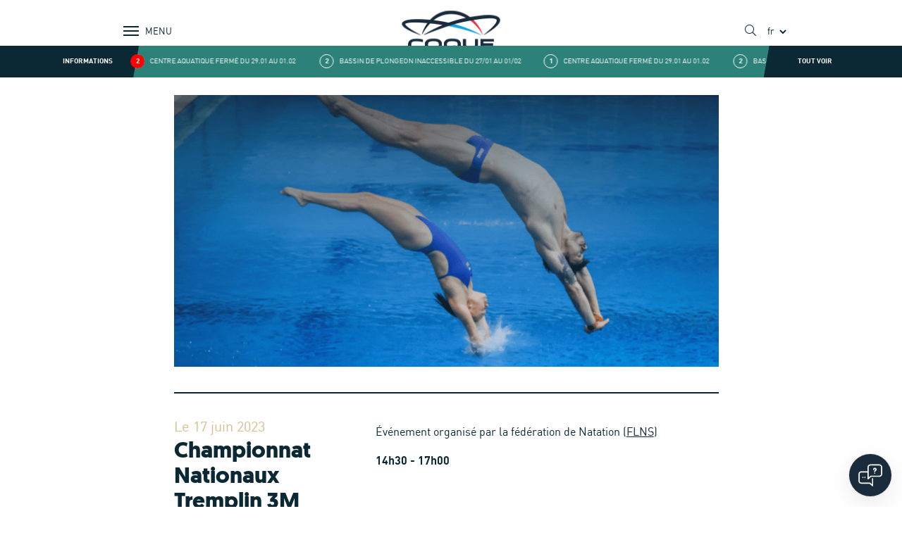

--- FILE ---
content_type: text/html; charset=utf-8
request_url: https://coque.lu/evenements/championnat-nationaux-tremplin-3m
body_size: 10008
content:


<!-- THEME DEBUG -->
<!-- CALL: theme('html') -->
<!-- FILE NAME SUGGESTIONS:
   * html--node--846.tpl.php
   * html--node--%.tpl.php
   * html--node.tpl.php
   x html.tpl.php
-->
<!-- BEGIN OUTPUT from 'sites/all/themes/coque/templates/layout/html.tpl.php' -->
<!DOCTYPE html>
<html lang="fr" dir="ltr">
<head>
	<meta charset="utf-8">
	<meta http-equiv="X-UA-Compatible" content="IE=edge">
	<meta name="viewport" content="width=device-width, initial-scale=1, viewport-fit=cover">
	<meta name="format-detection" content="telephone=no">
	<meta name="facebook-domain-verification" content="81ij4zgu0j55q9gztemq6ha282kvsx" />
	<meta http-equiv="Content-Type" content="text/html; charset=utf-8" />
<link rel="shortcut icon" href="https://coque.lu/misc/favicon.ico" type="image/vnd.microsoft.icon" />
<meta name="description" content="Championnat Tremplin 3M ce samedi 17 juin au Centre Aquatique." />
<meta name="generator" content="Drupal 7 (https://www.drupal.org)" />
<link rel="canonical" href="https://coque.lu/evenements/championnat-nationaux-tremplin-3m" />
<link rel="shortlink" href="https://coque.lu/node/846" />
<meta property="og:type" content="article" />
<meta property="og:url" content="https://coque.lu/evenements/championnat-nationaux-tremplin-3m" />
<meta property="og:title" content="Championnat Nationaux Tremplin 3M — 17.06.2023" />
<meta property="og:description" content="Championnat Tremplin 3M ce samedi 17 juin au Centre Aquatique." />
<meta property="og:updated_time" content="2023-06-12T13:34:10+02:00" />
<meta property="og:image" content="https://coque.lu/sites/default/files/styles/ogimage/public/banner_championnat_tremplin_3m.png?itok=qrhFLZg1" />
<meta property="og:image:width" content="600" />
<meta property="og:image:height" content="316" />
<meta name="twitter:card" content="summary_large_image" />
<meta name="twitter:url" content="https://coque.lu/evenements/championnat-nationaux-tremplin-3m" />
<meta name="twitter:title" content="Championnat Nationaux Tremplin 3M — 17.06.2023" />
<meta name="twitter:description" content="Championnat Tremplin 3M ce samedi 17 juin au Centre Aquatique." />
<meta name="twitter:image:width" content="600" />
<meta name="twitter:image" content="https://coque.lu/sites/default/files/styles/ogimage/public/banner_championnat_tremplin_3m.png?itok=qrhFLZg1" />
<meta name="twitter:image:height" content="316" />
<meta property="article:author" content="https://www.facebook.com/coquelu/" />
<meta property="article:published_time" content="2023-05-16T15:59:06+02:00" />
<meta property="article:modified_time" content="2023-06-12T13:34:10+02:00" />
<meta property="profile:username" content="admin" />
<link rel="alternate" hreflang="x-default" href="https://coque.lu/evenements/championnat-nationaux-tremplin-3m" />
	<title>Championnat Nationaux Tremplin 3M | Coque Luxembourg</title>

    <link rel="icon" type="image/x-icon" href="/sites/all/themes/coque/assets/favicons/favicon.ico">
    <link rel="icon" type="image/png" href="/sites/all/themes/coque/assets/favicons/favicon-32x32.png">

	<!--[if lt IE 9]>
	<script>
	alert("You are using an outdated browser. Please use Internet Explorer 9 or greater.");
	</script>
	<![endif]-->

	<style type="text/css" media="all">
@import url("https://coque.lu/modules/system/system.base.css?t5o4h7");
@import url("https://coque.lu/modules/system/system.menus.css?t5o4h7");
@import url("https://coque.lu/modules/system/system.messages.css?t5o4h7");
@import url("https://coque.lu/modules/system/system.theme.css?t5o4h7");
</style>
<style type="text/css" media="all">
@import url("https://coque.lu/sites/all/modules/contrib/date/date_api/date.css?t5o4h7");
@import url("https://coque.lu/sites/all/modules/contrib/date/date_popup/themes/datepicker.1.7.css?t5o4h7");
@import url("https://coque.lu/modules/field/theme/field.css?t5o4h7");
@import url("https://coque.lu/modules/node/node.css?t5o4h7");
@import url("https://coque.lu/sites/all/modules/contrib/tb_social_feed/css/tb_social_feed.css?t5o4h7");
@import url("https://coque.lu/modules/user/user.css?t5o4h7");
@import url("https://coque.lu/sites/all/modules/contrib/youtube/css/youtube.css?t5o4h7");
@import url("https://coque.lu/sites/all/modules/contrib/views/css/views.css?t5o4h7");
@import url("https://coque.lu/sites/all/modules/contrib/media/modules/media_wysiwyg/css/media_wysiwyg.base.css?t5o4h7");
</style>
<style type="text/css" media="all">
@import url("https://coque.lu/sites/all/modules/contrib/ctools/css/ctools.css?t5o4h7");
@import url("https://coque.lu/sites/all/modules/contrib/panels/css/panels.css?t5o4h7");
@import url("https://coque.lu/sites/all/modules/contrib/panels/plugins/layouts/flexible/flexible.css?t5o4h7");
@import url("https://coque.lu/sites/default/files/ctools/css/6ad63787c529395989e78de176de738d.css?t5o4h7");
@import url("https://coque.lu/sites/all/libraries/outdatedbrowser/outdatedbrowser/outdatedbrowser.min.css?t5o4h7");
@import url("https://coque.lu/modules/locale/locale.css?t5o4h7");
</style>
<style type="text/css" media="all">
@import url("https://coque.lu/sites/all/themes/coque/assets/css/app.css?t5o4h7");
@import url("https://coque.lu/sites/all/themes/coque/newassets/css/newapp.css?t5o4h7");
@import url("https://coque.lu/sites/all/themes/coque2025/build/css/styles.css?t5o4h7");
</style>


  <style>
    .news-item-home a.news-item__image img:first-child {height: auto;width: 100%;}
    .event-item__image {
      padding-bottom: 56.8% !important;
    }
  </style>

<script>window.aichatbotApiKey="38e5f205-da9d-43dd-b188-d8c339407574"; window.aichatbotProviderId="f9e9c5e4-6d1a-4b8c-8d3f-3f9e9c5e46d1";</script><script src="https://script.chatlab.com/aichatbot.js" id="38e5f205-da9d-43dd-b188-d8c339407574" defer></script>
</head>

	<body class="html not-front not-logged-in no-sidebars page-node page-node- page-node-846 node-type-event i18n-fr" >
	<a href="#main-content" class="is-sr-only focusable" id="main-content-link">
		Aller au contenu
	</a>

  <div id="outdated"></div>

  

<!-- THEME DEBUG -->
<!-- CALL: theme('page') -->
<!-- FILE NAME SUGGESTIONS:
   * page--node--event.tpl.php
   * page--node--846.tpl.php
   * page--node--%.tpl.php
   * page--node.tpl.php
   x page.tpl.php
-->
<!-- BEGIN OUTPUT from 'sites/all/themes/coque/templates/layout/page.tpl.php' -->


<!-- THEME DEBUG -->
<!-- CALL: theme('region') -->
<!-- FILE NAME SUGGESTIONS:
   x region--header.tpl.php
   * region.tpl.php
-->
<!-- BEGIN OUTPUT from 'sites/all/themes/coque/templates/layout/region--header.tpl.php' -->


<!-- THEME DEBUG -->
<!-- CALL: theme('block') -->
<!-- FILE NAME SUGGESTIONS:
   x block--coque--header.tpl.php
   * block--coque.tpl.php
   * block--header.tpl.php
   * block.tpl.php
-->
<!-- BEGIN OUTPUT from 'sites/all/themes/coque2025/templates/blocks/block--coque--header.tpl.php' -->
<header class="header h-auto bg-transparent" role="header">
    <div class="bg-white">
        <div class="container h-[70px] md:h-[90px]">

            
            <div class="header__buttons first">
                <button class="header__button header__button--burger burger" aria-label="Show / Hide Navigation" aria-haspopup="true" aria-controls="mainnav">
                    <svg id="burger-svg" data-name="Layer 1" xmlns="http://www.w3.org/2000/svg" viewBox="0 0 50 50" aria-hidden="true">
                        <title>Show / Hide Navigation</title>
                        <g class="burger-svg__bars" fill="#0B2934">
                            <rect class="burger-svg__bar burger-svg__bar-1" x="14" y="18" width="22" height="2"/>
                            <rect class="burger-svg__bar burger-svg__bar-2" x="14" y="24" width="22" height="2"/>
                            <rect class="burger-svg__bar burger-svg__bar-3" x="14" y="30" width="22" height="2"/>
                        </g>
                    </svg>
                    <span data-close="fermer" data-open="menu">menu</span>
                </button>
            </div>

            <a class="header__logo" href="/">
                <img alt="Coque Luxembourg" width="110" src="/sites/all/themes/coque/assets/img/coque-black.svg?rnd=20240103" />
            </a>

            <div class="header__nav-buttons" id="mainnavbuttons" style="display: none;">
                <button class="header__nav-button button is-uppercase is-primary is-size-6" data-nav-toggle="explore" aria-label="Show Explore menu" aria-current="true">
                    Explore
                </button>
                <button class="header__nav-button button is-uppercase is-primary is-size-6" data-nav-toggle="index" aria-label="Show Index menu">
                    Index
                </button>
            </div>

            <div class="header__buttons">
                <button class="header__button header__button--search" aria-label="Show / Hide search" aria-haspopup="true" aria-controls="mainnav">
                    <i aria-hidden="true" class="fal fa-search"></i>
                </button>

                <div class="header__language-switcher">
                    

<!-- THEME DEBUG -->
<!-- CALL: theme('block') -->
<!-- FILE NAME SUGGESTIONS:
   x block--locale--language-content.tpl.php
   * block--locale.tpl.php
   * block---1.tpl.php
   * block.tpl.php
-->
<!-- BEGIN OUTPUT from 'sites/all/themes/coque/templates/blocks/block--locale--language-content.tpl.php' -->
<select class="language-select" onChange="location.href=this.value;"><option selected value="/evenements/championnat-nationaux-tremplin-3m">fr</option><option value="/en/node/846">en</option><option value="/de/node/846">de</option></select>
<!-- END OUTPUT from 'sites/all/themes/coque/templates/blocks/block--locale--language-content.tpl.php' -->

                </div>
            </div>
        </div>
    </div>

    

<!-- THEME DEBUG -->
<!-- CALL: theme('views_view__alerts') -->
<!-- FILE NAME SUGGESTIONS:
   x views-view--alerts.tpl.php
   * views-view.tpl.php
-->
<!-- BEGIN OUTPUT from 'sites/all/themes/coque/templates/views/views/views-view--alerts.tpl.php' -->

<h1 class="is-sr-only">Alerts</h1>


    

<!-- THEME DEBUG -->
<!-- CALL: theme('views_view_unformatted__alerts') -->
<!-- FILE NAME SUGGESTIONS:
   x views-view-unformatted--alerts.tpl.php
   * views-view-unformatted.tpl.php
-->
<!-- BEGIN OUTPUT from 'sites/all/themes/coque2025/templates/views/rows/views-view-unformatted--alerts.tpl.php' -->

<div class="section is-paddingless has-background-black alerts">
    <div class="container container--no-padding">
        <div class="quick-alerts">
            <div class="quick-alerts__title">
                Informations                <span class="quick-alerts__badge" aria-hidden="true">2</span>
            </div>
            <div class="quick-alerts__content">
                <div class="quick-alerts__text" data-pausable="true">
                    <div>
                                                    <div><span>1</span>

<!-- THEME DEBUG -->
<!-- CALL: theme('views_view_fields__alerts__alerts') -->
<!-- FILE NAME SUGGESTIONS:
   x views-view-fields--alerts--alerts.tpl.php
   * views-view-fields--alerts.tpl.php
   * views-view-fields.tpl.php
-->
<!-- BEGIN OUTPUT from 'sites/all/themes/coque/templates/views/fields/views-view-fields--alerts--alerts.tpl.php' -->
Centre Aquatique fermé du 29.01 au 01.02
<!-- END OUTPUT from 'sites/all/themes/coque/templates/views/fields/views-view-fields--alerts--alerts.tpl.php' -->

</div>
                                                    <div><span>2</span>

<!-- THEME DEBUG -->
<!-- CALL: theme('views_view_fields__alerts__alerts') -->
<!-- FILE NAME SUGGESTIONS:
   x views-view-fields--alerts--alerts.tpl.php
   * views-view-fields--alerts.tpl.php
   * views-view-fields.tpl.php
-->
<!-- BEGIN OUTPUT from 'sites/all/themes/coque/templates/views/fields/views-view-fields--alerts--alerts.tpl.php' -->
Bassin de plongeon inaccessible du 27/01 au 01/02
<!-- END OUTPUT from 'sites/all/themes/coque/templates/views/fields/views-view-fields--alerts--alerts.tpl.php' -->

</div>
                                            </div>
                </div>
            </div>
            <div class="quick-alerts__button">
                <a title="View all alerts" href="/alertes">Tout voir</a>
            </div>
        </div>

    </div>
</div>

<!-- END OUTPUT from 'sites/all/themes/coque2025/templates/views/rows/views-view-unformatted--alerts.tpl.php' -->




<!-- END OUTPUT from 'sites/all/themes/coque/templates/views/views/views-view--alerts.tpl.php' -->


    


</header>

<nav class="nav" data-simplebar id="mainnav" style="display: none;" role="menu" aria-expanded="false">
    <div class="container">
        <div data-nav="search" class="nav__tab nav__tab--search" role="search">
            

<!-- THEME DEBUG -->
<!-- CALL: theme('block') -->
<!-- FILE NAME SUGGESTIONS:
   * block--search-api-page--default.tpl.php
   * block--search-api-page.tpl.php
   * block---1.tpl.php
   x block.tpl.php
-->
<!-- BEGIN OUTPUT from 'sites/all/themes/coque/templates/blocks/block.tpl.php' -->
<div id="block-search-api-page-default" class="block block-search-api-page">
    <form class="form-search form-search" action="/evenements/championnat-nationaux-tremplin-3m" method="post" id="search-api-page-search-form-default" accept-charset="UTF-8"><div><div class="field">
<div class="control">
<input placeholder="Saisissez vos mots-clés" type="text" id="edit-keys-1" name="keys_1" value="" size="15" maxlength="128" class="form-text input" /></div></div><input type="hidden" name="id" value="1" />
<input type="submit" id="edit-submit-1" name="op" value="Rechercher" class="form-submit button is-colored" /><input type="hidden" name="form_build_id" value="form-sFqOF0pxzIMGS6cFHR361fVJ7EITXyw1UIcbUOQKzX8" />
<input type="hidden" name="form_id" value="search_api_page_search_form_default" />
</div></form></div>

<!-- END OUTPUT from 'sites/all/themes/coque/templates/blocks/block.tpl.php' -->

        </div>
        <div data-nav="explore" class="nav__tab nav__tab--explore">

            <div>
                                                                                                                                                                                                                                                                                                                                                                                                                                                                                                                                                                                                                                                                                                                                                                                                                                                                                                                                                                                                                                                                                                                                                                                                                                                                                                                <div class="columns is-multiline is-mobile">
                                                                                                <div class="column is-6-mobile is-6-tablet is-4-desktop">
                                                                                                                                                
                                    <a class="explore-item explore-item--small" href="/wellness-massages/nos-infrastructures" title="Centre de détente">
                                        <div class="explore-item__image">
                                            <img alt="Centre de détente" src="https://coque.lu/sites/default/files/styles/explore_menu_small/public/centre-detente-2024.jpg?itok=6IwMibqJ" />
                                        </div>
                                                                                    <div class="explore-item__content">
                                                Centre de détente                                            </div>
                                                                            </a>
                                                                                                                                                
                                    <a class="explore-item explore-item--big" href="/le-centre-aquatique/nos-infrastructures" title="Centre aquatique">
                                        <div class="explore-item__image">
                                            <img alt="Centre aquatique" src="https://coque.lu/sites/default/files/styles/explore_menu_big/public/shutterstock_109793144.jpg?itok=QxURBNy-" />
                                        </div>
                                                                                    <div class="explore-item__content">
                                                Centre aquatique                                            </div>
                                                                            </a>
                                                            </div>
                                                    <div class="column is-6-mobile is-6-tablet is-4-desktop">
                                                                                                                                                
                                    <a class="explore-item explore-item--big" href="/cours-fitness/nos-cours-fitness" title="Cours & Fitness">
                                        <div class="explore-item__image">
                                            <img alt="Cours & Fitness" src="https://coque.lu/sites/default/files/styles/explore_menu_big/public/cardiokick_w.jpg?itok=3vJOcZaT" />
                                        </div>
                                                                                    <div class="explore-item__content">
                                                Cours & Fitness                                            </div>
                                                                            </a>
                                                                                                                                                
                                    <a class="explore-item explore-item--small" href="/restaurants/la-coquille" title="Restauration">
                                        <div class="explore-item__image">
                                            <img alt="Restauration" src="https://coque.lu/sites/default/files/styles/explore_menu_small/public/la-coquille_2023-1.jpg?itok=xx69IAIN" />
                                        </div>
                                                                                    <div class="explore-item__content">
                                                Restauration                                            </div>
                                                                            </a>
                                                            </div>
                                                    <div class="column is-6-mobile is-6-tablet is-4-desktop">
                                                                                                                                                
                                    <a class="explore-item explore-item--small" href="/evenements/" title="Nos événements">
                                        <div class="explore-item__image">
                                            <img alt="Nos événements" src="https://coque.lu/sites/default/files/styles/explore_menu_small/public/_dx_4694.jpg?itok=cd5UpPP9" />
                                        </div>
                                                                                    <div class="explore-item__content">
                                                Nos événements                                            </div>
                                                                            </a>
                                                                                                                                                
                                    <a class="explore-item explore-item--big" href="/le-mur-descalade/nos-infrastructures" title="Escalade">
                                        <div class="explore-item__image">
                                            <img alt="Escalade" src="https://coque.lu/sites/default/files/styles/explore_menu_big/public/coque3-334.jpg?itok=YL4aaMEd" />
                                        </div>
                                                                                    <div class="explore-item__content">
                                                Escalade                                            </div>
                                                                            </a>
                                                            </div>
                                                                                                                        <div class="column is-6-mobile is-6-tablet is-4-desktop">
                                                                                                                                                
                                    <a class="explore-item explore-item--small" href="/coque-hotel-superior/coque-hotel-superior" title="Coque Hôtel *** SUPERIOR">
                                        <div class="explore-item__image">
                                            <img alt="Coque Hôtel *** SUPERIOR" src="https://coque.lu/sites/default/files/styles/explore_menu_small/public/coque2020-123_1.jpg?itok=oQiF3h1r" />
                                        </div>
                                                                                    <div class="explore-item__content">
                                                Coque Hôtel *** SUPERIOR                                            </div>
                                                                            </a>
                                                                                                                                                
                                    <a class="explore-item explore-item--big" href="/high-performance-training-recovery-center/presentation" title="High Performance Training & Recovery Center">
                                        <div class="explore-item__image">
                                            <img alt="High Performance Training & Recovery Center" src="https://coque.lu/sites/default/files/styles/explore_menu_big/public/coqueluxembourg0124_0062.jpg?itok=Q1GCzwJJ" />
                                        </div>
                                                                                    <div class="explore-item__content">
                                                High Performance Training & Recovery Center                                            </div>
                                                                            </a>
                                                            </div>
                                                    <div class="column is-6-mobile is-6-tablet is-4-desktop">
                                                                                                                                                
                                    <a class="explore-item explore-item--big" href="/kids-corner/offres-kids" title="Kids Corner">
                                        <div class="explore-item__image">
                                            <img alt="Kids Corner" src="https://coque.lu/sites/default/files/styles/explore_menu_big/public/montage-kidscoque-3kids.jpg?itok=56UTeNGK" />
                                        </div>
                                                                                    <div class="explore-item__content">
                                                Kids Corner                                            </div>
                                                                            </a>
                                                                                                                                                
                                    <a class="explore-item explore-item--small" href="/espace-entreprises/solutions-business" title="Espace Entreprises">
                                        <div class="explore-item__image">
                                            <img alt="Espace Entreprises" src="https://coque.lu/sites/default/files/styles/explore_menu_small/public/amphi2024-1.jpg?itok=FX0hTonX" />
                                        </div>
                                                                                    <div class="explore-item__content">
                                                Espace Entreprises                                            </div>
                                                                            </a>
                                                            </div>
                                                    <div class="column is-6-mobile is-6-tablet is-4-desktop">
                                                                                                                                                
                                    <a class="explore-item explore-item--small" href="/stages-sportifs/nos-infrastructures" title="Stages sportifs">
                                        <div class="explore-item__image">
                                            <img alt="Stages sportifs" src="https://coque.lu/sites/default/files/styles/explore_menu_small/public/stages_sportifs_menu.jpeg?itok=sUCr0hgP" />
                                        </div>
                                                                                    <div class="explore-item__content">
                                                Stages sportifs                                            </div>
                                                                            </a>
                                                                                                                                                
                                    <a class="explore-item explore-item--big" href="/qui-sommes-nous/les-infrastructures" title="Qui sommes-nous?">
                                        <div class="explore-item__image">
                                            <img alt="Qui sommes-nous?" src="https://coque.lu/sites/default/files/styles/explore_menu_big/public/qui_sommes-nous_.jpg?itok=NQQCcRqc" />
                                        </div>
                                                                                    <div class="explore-item__content">
                                                Qui sommes-nous?                                            </div>
                                                                            </a>
                                                            </div>
                                                            </div>
            </div>
        </div>
        <div data-nav="index" class="is-hidden nav__tab nav__tab--index">
            <div class="nav__language-switcher">
                <div class="columns is-mobile">
                    <div class="column">
                        <span class="is-size-7-mobile">Langue</span>
                    </div>
                    <div class="column">
                        

<!-- THEME DEBUG -->
<!-- CALL: theme('block') -->
<!-- FILE NAME SUGGESTIONS:
   x block--locale--language-content.tpl.php
   * block--locale.tpl.php
   * block---1.tpl.php
   * block.tpl.php
-->
<!-- BEGIN OUTPUT from 'sites/all/themes/coque/templates/blocks/block--locale--language-content.tpl.php' -->
<select class="language-select" onChange="location.href=this.value;"><option selected value="/evenements/championnat-nationaux-tremplin-3m">fr</option><option value="/en/node/846">en</option><option value="/de/node/846">de</option></select>
<!-- END OUTPUT from 'sites/all/themes/coque/templates/blocks/block--locale--language-content.tpl.php' -->

                    </div>
                </div>
            </div>
                                                                                <a class="nav__link" title="Nos vidéos" href="/coque-tv">
                        Nos vidéos                    </a>
                                        
                
                                                                        <hr />
                                        <a class="nav__link" title="Événements et actus" href="/actualites">
                        Événements et actus                    </a>
                                            <ul class="nav__sub">
                                                                                                <li class="nav__link nav__link--sub">
                                        <a style="color: white;" title="Actualités" href="/actualites">
                                            Actualités                                        </a>
                                    </li>
                                                                                                                                <li class="nav__link nav__link--sub">
                                        <a style="color: white;" title="Événements" href="/evenements">
                                            Événements                                        </a>
                                    </li>
                                                                                                                                <li class="nav__link nav__link--sub">
                                        <a style="color: white;" title="Archives" href="/archives">
                                            Archives                                        </a>
                                    </li>
                                                                                                                                <li class="nav__link nav__link--sub">
                                        <a style="color: white;" title="Alertes" href="/alertes">
                                            Alertes                                        </a>
                                    </li>
                                                                                    </ul>
                                        
                
                                                                        <hr />
                                        <a class="nav__link" title="Wellness & Massages" href="/wellness-massages/nos-infrastructures">
                        Wellness & Massages                    </a>
                                            <ul class="nav__sub">
                                                                                                <li class="nav__link nav__link--sub">
                                        <a style="color: white;" title="Nos Infrastructures" href="/wellness-massages/nos-infrastructures">
                                            Nos Infrastructures                                        </a>
                                    </li>
                                                                                                                                <li class="nav__link nav__link--sub">
                                        <a style="color: white;" title="Horaires & Tarifs" href="/wellness-massages/horaires-tarifs-wellness">
                                            Horaires & Tarifs                                        </a>
                                    </li>
                                                                                                                                <li class="nav__link nav__link--sub">
                                        <a style="color: white;" title="Nos Aufguss" href="/wellness-massages/nos-aufguss">
                                            Nos Aufguss                                        </a>
                                    </li>
                                                                                                                                <li class="nav__link nav__link--sub">
                                        <a style="color: white;" title="Nos Massages" href="/wellness-massages/nos-massages">
                                            Nos Massages                                        </a>
                                    </li>
                                                                                    </ul>
                                        
                
                                                                        <hr />
                                        <a class="nav__link" title="Le Centre Aquatique" href="/le-centre-aquatique/nos-infrastructures">
                        Le Centre Aquatique                    </a>
                                            <ul class="nav__sub">
                                                                                                <li class="nav__link nav__link--sub">
                                        <a style="color: white;" title="Nos Infrastructures" href="/le-centre-aquatique/nos-infrastructures">
                                            Nos Infrastructures                                        </a>
                                    </li>
                                                                                                                                <li class="nav__link nav__link--sub">
                                        <a style="color: white;" title="Horaires & Tarifs" href="/le-centre-aquatique/horaires-tarifs-centre-aquatique">
                                            Horaires & Tarifs                                        </a>
                                    </li>
                                                                                                                                <li class="nav__link nav__link--sub">
                                        <a style="color: white;" title="Cours de Natation" href="/le-centre-aquatique/cours-de-natation">
                                            Cours de Natation                                        </a>
                                    </li>
                                                                                                                                <li class="nav__link nav__link--sub">
                                        <a style="color: white;" title="Cours aquatiques" href="/le-centre-aquatique/cours-aquatiques">
                                            Cours aquatiques                                        </a>
                                    </li>
                                                                                    </ul>
                                        
                
                                                                        <hr />
                                        <a class="nav__link" title="Cours & Fitness" href="/cours-fitness/salle-de-musculation">
                        Cours & Fitness                    </a>
                                            <ul class="nav__sub">
                                                                                                <li class="nav__link nav__link--sub">
                                        <a style="color: white;" title="Salle de musculation" href="/cours-fitness/salle-de-musculation">
                                            Salle de musculation                                        </a>
                                    </li>
                                                                                                                                <li class="nav__link nav__link--sub">
                                        <a style="color: white;" title="Cours collectifs" href="/cours-fitness/nos-cours-fitness">
                                            Cours collectifs                                        </a>
                                    </li>
                                                                                                                                <li class="nav__link nav__link--sub">
                                        <a style="color: white;" title="Kids Gym" href="/cours-fitness/kids-gym">
                                            Kids Gym                                        </a>
                                    </li>
                                                                                                                                <li class="nav__link nav__link--sub">
                                        <a style="color: white;" title="École du Dos" href="/cours-fitness/ecole-du-dos">
                                            École du Dos                                        </a>
                                    </li>
                                                                                                                                <li class="nav__link nav__link--sub">
                                        <a style="color: white;" title="Personal Training" href="/cours-fitness/personal-training">
                                            Personal Training                                        </a>
                                    </li>
                                                                                                                                                                                                                                                                                                                                                                                                                                                                                                                                                                                                                                                                                                                                                                        </ul>
                                        
                
                                                                        <hr />
                                        <a class="nav__link" title="Le Mur d'Escalade" href="/le-mur-descalade/nos-infrastructures">
                        Le Mur d'Escalade                    </a>
                                            <ul class="nav__sub">
                                                                                                <li class="nav__link nav__link--sub">
                                        <a style="color: white;" title="Nos infrastructures" href="/le-mur-descalade/nos-infrastructures">
                                            Nos infrastructures                                        </a>
                                    </li>
                                                                                                                                <li class="nav__link nav__link--sub">
                                        <a style="color: white;" title="Horaires & Tarifs" href="/le-mur-descalade/horaires-tarifs">
                                            Horaires & Tarifs                                        </a>
                                    </li>
                                                                                                                                <li class="nav__link nav__link--sub">
                                        <a style="color: white;" title="Cours pour Adultes" href="/le-mur-descalade/cours-pour-adultes">
                                            Cours pour Adultes                                        </a>
                                    </li>
                                                                                                                                <li class="nav__link nav__link--sub">
                                        <a style="color: white;" title="Cours pour Enfants" href="/le-mur-descalade/cours-pour-enfants">
                                            Cours pour Enfants                                        </a>
                                    </li>
                                                                                                                                <li class="nav__link nav__link--sub">
                                        <a style="color: white;" title="Stage d'escalade loisir" href="/le-mur-descalade/stage-descalade-loisir">
                                            Stage d'escalade loisir                                        </a>
                                    </li>
                                                                                                                                <li class="nav__link nav__link--sub">
                                        <a style="color: white;" title="Accès" href="/le-mur-descalade/acces">
                                            Accès                                        </a>
                                    </li>
                                                                                    </ul>
                                        
                
                                                                        <hr />
                                        <a class="nav__link" title="Coque Hôtel *** SUPERIOR" href="/coque-hotel-superior/coque-hotel-superior">
                        Coque Hôtel *** SUPERIOR                    </a>
                                            <ul class="nav__sub">
                                                                                                <li class="nav__link nav__link--sub">
                                        <a style="color: white;" title="Coque Hôtel *** SUPERIOR" href="/coque-hotel-superior/coque-hotel-superior">
                                            Coque Hôtel *** SUPERIOR                                        </a>
                                    </li>
                                                                                                                                <li class="nav__link nav__link--sub">
                                        <a style="color: white;" title="Nos Tarifs" href="/coque-hotel-superior/nos-tarifs">
                                            Nos Tarifs                                        </a>
                                    </li>
                                                                                                                                <li class="nav__link nav__link--sub">
                                        <a style="color: white;" title="Réservation en ligne" href="/coque-hotel-superior/online-booking">
                                            Réservation en ligne                                        </a>
                                    </li>
                                                                                                                                <li class="nav__link nav__link--sub">
                                        <a style="color: white;" title="Accès et Contact" href="/coque-hotel-superior/acces-et-contact">
                                            Accès et Contact                                        </a>
                                    </li>
                                                                                    </ul>
                                        
                
                                                                        <hr />
                                        <a class="nav__link" title="Restaurants" href="/restaurants/la-coquille">
                        Restaurants                    </a>
                                            <ul class="nav__sub">
                                                                                                <li class="nav__link nav__link--sub">
                                        <a style="color: white;" title="La Coquille" href="/restaurants/la-coquille">
                                            La Coquille                                        </a>
                                    </li>
                                                                                                                                <li class="nav__link nav__link--sub">
                                        <a style="color: white;" title="Fresh and Fitness Corner" href="/restaurants/fresh-and-fitness-corner">
                                            Fresh and Fitness Corner                                        </a>
                                    </li>
                                                                                                                                                                                            <li class="nav__link nav__link--sub">
                                        <a style="color: white;" title="Banquets" href="/restaurants/banquets">
                                            Banquets                                        </a>
                                    </li>
                                                                                    </ul>
                                        
                
                                                                        <hr />
                                        <a class="nav__link" title="Espace Entreprises" href="/espace-entreprises/solutions-business">
                        Espace Entreprises                    </a>
                                            <ul class="nav__sub">
                                                                                                <li class="nav__link nav__link--sub">
                                        <a style="color: white;" title="Espace Entreprises" href="/espace-entreprises/solutions-business">
                                            Espace Entreprises                                        </a>
                                    </li>
                                                                                                                                <li class="nav__link nav__link--sub">
                                        <a style="color: white;" title="Meetings & Events" href="/espace-entreprises/meeting-events">
                                            Meetings & Events                                        </a>
                                    </li>
                                                                                                                                <li class="nav__link nav__link--sub">
                                        <a style="color: white;" title="Sport d'entreprise" href="/espace-entreprises/sport-dentreprise">
                                            Sport d'entreprise                                        </a>
                                    </li>
                                                                                                                                <li class="nav__link nav__link--sub">
                                        <a style="color: white;" title="Corporate Coque Kaart" href="/espace-entreprises/corporate-coque-kaart">
                                            Corporate Coque Kaart                                        </a>
                                    </li>
                                                                                    </ul>
                                        
                
                                                                        <hr />
                                        <a class="nav__link" title="High Performance Training & Recovery Center" href="/high-performance-training-recovery-center/presentation">
                        High Performance Training & Recovery Center                    </a>
                                            <ul class="nav__sub">
                                                                                                <li class="nav__link nav__link--sub">
                                        <a style="color: white;" title="Présentation" href="/high-performance-training-recovery-center/presentation">
                                            Présentation                                        </a>
                                    </li>
                                                                                                                                <li class="nav__link nav__link--sub">
                                        <a style="color: white;" title="Training" href="/high-performance-training-recovery-center/training">
                                            Training                                        </a>
                                    </li>
                                                                                                                                <li class="nav__link nav__link--sub">
                                        <a style="color: white;" title="Recovery" href="/high-performance-training-recovery-center/recovery">
                                            Recovery                                        </a>
                                    </li>
                                                                                    </ul>
                                        
                
                                                                        <hr />
                                        <a class="nav__link" title="Qui sommes-nous ?" href="/qui-sommes-nous/les-infrastructures">
                        Qui sommes-nous ?                    </a>
                                            <ul class="nav__sub">
                                                                                                <li class="nav__link nav__link--sub">
                                        <a style="color: white;" title="Les Infrastructures" href="/qui-sommes-nous/les-infrastructures">
                                            Les Infrastructures                                        </a>
                                    </li>
                                                                                                                                <li class="nav__link nav__link--sub">
                                        <a style="color: white;" title="Organisation" href="/qui-sommes-nous/organisation">
                                            Organisation                                        </a>
                                    </li>
                                                                                                                                <li class="nav__link nav__link--sub">
                                        <a style="color: white;" title="Historique" href="/qui-sommes-nous/presentation">
                                            Historique                                        </a>
                                    </li>
                                                                                                                                <li class="nav__link nav__link--sub">
                                        <a style="color: white;" title="Jobs offers" href="/qui-sommes-nous/job-offers">
                                            Jobs offers                                        </a>
                                    </li>
                                                                                                                                <li class="nav__link nav__link--sub">
                                        <a style="color: white;" title="Espace presse" href="https://coque.lu/node/130/">
                                            Espace presse                                        </a>
                                    </li>
                                                                                    </ul>
                                        
                
                            
                            
                                                                        <hr />
                                        <a class="nav__link" title="Stages sportifs" href="/stages-sportifs/nos-infrastructures">
                        Stages sportifs                    </a>
                                            <ul class="nav__sub">
                                                                                                <li class="nav__link nav__link--sub">
                                        <a style="color: white;" title="Infrastructures" href="/stages-sportifs/nos-infrastructures">
                                            Infrastructures                                        </a>
                                    </li>
                                                                                                                                <li class="nav__link nav__link--sub">
                                        <a style="color: white;" title="Packages" href="/stages-sportifs/stages-sportifs">
                                            Packages                                        </a>
                                    </li>
                                                                                                                                <li class="nav__link nav__link--sub">
                                        <a style="color: white;" title="Contact" href="/formulaires/demande-de-stage-sportif">
                                            Contact                                        </a>
                                    </li>
                                                                                    </ul>
                                        
                
                            
                    </div>
    </div>

    <div class="container">
                                                                                                                                                                                                                                                                                    <hr class="is-federation" />
                <a class="nav__link nav__link--federation" title="Fédérations, Athlètes COSL" href="/federations-athletes-cosl/espace-federations">
                    Fédérations, Athlètes COSL                </a>
                                    <div class="nav__sub nav__sub--federation">
                                                                                    <a class="nav__link nav__link--sub nav__link--sub-federation" title="Fédérations" href="/federations-athletes-cosl/espace-federations">
                                    Fédérations                                </a>
                                                                                                                            </div>
                                                                                                    <hr class="is-white" />
        <div class="columns is-mobile">
            <div class="column has-text-left has-text-white">
                <span class="nav__link is-size-7-mobile is-size-5-tablet">Social</span>
            </div>
            <div class="column has-text-right has-text-white">
                <ul class="list-unstyled">
                    <li><a class="has-text-white nav__social" href="https://www.facebook.com/coqueluxembourg" target="_blank" aria-label="Facebook" title="Facebook"><i aria-hidden="true" class="fab fa-facebook-f"></i></a></li>
                    <li><a class="has-text-white nav__social" href="https://www.instagram.com/coqueluxembourg/" target="_blank" aria-label="Instagram" title="Instagram"><i aria-hidden="true" class="fab fa-instagram"></i></a></li>
                    <li><a class="has-text-white nav__social" href="https://twitter.com/intent/user?screen_name=CoqueCNSC" target="_blank" aria-label="Twitter" title="Twitter"><i aria-hidden="true" class="fab fa-twitter"></i></a></li>
                    <li><a class="has-text-white nav__social" href="https://www.youtube.com/channel/UCk57Ie0DLySmTsFVnITFXVw/" target="_blank" aria-label="Youtube" title="Youtube"><i aria-hidden="true" class="fab fa-youtube"></i></a></li>
                </ul>
            </div>
        </div>
    </div>

    <div class="nav__newsletter">
        

<!-- THEME DEBUG -->
<!-- CALL: theme('block') -->
<!-- FILE NAME SUGGESTIONS:
   x block--coque--newsletter.tpl.php
   * block--coque.tpl.php
   * block--footer.tpl.php
   * block.tpl.php
-->
<!-- BEGIN OUTPUT from 'sites/all/themes/coque2025/templates/blocks/block--coque--newsletter.tpl.php' -->
<div class="form-newsletter">
    <form method="get" action="/newsletter">
        <div class="container">
            <div class="columns">
                <div class="column is-offset-1-desktop is-10-desktop">
                    <div class="columns">
                        <div class="column flex items-center justify-end">
                            <h2 class="form-newsletter__title">Newsletter</h2>
                        </div>
                        <div class="column is-3-dektop">
                            <div class="field">
                                <div class="control">
                                    <label class="is-sr-only" for="FNAME">votre nom</label>
                                    <input autocomplete="true" class="input" type="text" name="FNAME" placeholder="votre nom" required />   
                                </div>
                            </div>
                        </div>
                        <div class="column is-3-dektop">
                            <div class="field">
                                <div class="control">
                                    <label class="is-sr-only" for="EMAIL">votre e-mail</label>
                                    <input autocomplete="true" class="input" type="text" name="EMAIL" placeholder="votre e-mail" required />
                                </div>
                            </div>
                        </div>
                        <div class="column">
                            <button type="submit" class="button is-uppercase is-primary is-outlined is-inverted">S'abonner</button>  
                        </div>
                    </div>
                </div>
            </div>
        </div>
    </form>
</div>
<!-- END OUTPUT from 'sites/all/themes/coque2025/templates/blocks/block--coque--newsletter.tpl.php' -->

    </div>

</nav>

<!-- END OUTPUT from 'sites/all/themes/coque2025/templates/blocks/block--coque--header.tpl.php' -->


<!-- END OUTPUT from 'sites/all/themes/coque/templates/layout/region--header.tpl.php' -->


<main id="main-content" role="main" class="main is-colored-black"
style=""
>

            

<!-- THEME DEBUG -->
<!-- CALL: theme('region') -->
<!-- FILE NAME SUGGESTIONS:
   x region--content.tpl.php
   * region.tpl.php
-->
<!-- BEGIN OUTPUT from 'sites/all/themes/coque2025/templates/layout/region--content.tpl.php' -->


<!-- THEME DEBUG -->
<!-- CALL: theme('block') -->
<!-- FILE NAME SUGGESTIONS:
   x block--system--main.tpl.php
   * block--system.tpl.php
   * block--content.tpl.php
   * block.tpl.php
-->
<!-- BEGIN OUTPUT from 'sites/all/themes/coque/templates/blocks/block--system--main.tpl.php' -->


<!-- THEME DEBUG -->
<!-- CALL: theme('panelizer_view_mode') -->
<!-- BEGIN OUTPUT from 'sites/all/themes/coque/templates/panelizer/panelizer-view-mode.tpl.php' -->
<div class="panel-flexible panels-flexible-8 clearfix" >
<div class="panel-flexible-inside panels-flexible-8-inside">
<div class="panels-flexible-region panels-flexible-region-8-center panels-flexible-region-first panels-flexible-region-last">
  <div class="inside panels-flexible-region-inside panels-flexible-region-8-center-inside panels-flexible-region-inside-first panels-flexible-region-inside-last">


<!-- THEME DEBUG -->
<!-- CALL: theme('panels_pane') -->
<!-- FILE NAME SUGGESTIONS:
   * panels-pane--entity-view--node.tpl.php
   * panels-pane--entity-view.tpl.php
   x panels-pane.tpl.php
-->
<!-- BEGIN OUTPUT from 'sites/all/themes/coque/templates/panels/panels-pane.tpl.php' -->


<!-- THEME DEBUG -->
<!-- CALL: theme('node') -->
<!-- FILE NAME SUGGESTIONS:
   * node--event--full--default.tpl.php
   x node--event--full.tpl.php
   * node--full.tpl.php
   * node--846.tpl.php
   * node--event.tpl.php
   * node.tpl.php
-->
<!-- BEGIN OUTPUT from 'sites/all/themes/coque/templates/nodes/node--event--full.tpl.php' -->

    <div class="container">
        <div class="columns">
            <div class="column is-12-tablet is-offset-1-desktop is-10-desktop">
                <div class="page-image page-image--small" aria-hidden="true">
                    

<!-- THEME DEBUG -->
<!-- CALL: theme('field') -->
<!-- FILE NAME SUGGESTIONS:
   * field--field-image--event.tpl.php
   * field--event.tpl.php
   * field--field-image.tpl.php
   * field--image.tpl.php
   x field.tpl.php
-->
<!-- BEGIN OUTPUT from 'sites/all/themes/coque/templates/fields/field.tpl.php' -->
    <img src="[data-uri]" data-src="https://coque.lu/sites/default/files/styles/page_header_small/public/banner_championnat_tremplin_3m.png?itok=J8xLPcR4" class="b-lazy" />
<!-- END OUTPUT from 'sites/all/themes/coque/templates/fields/field.tpl.php' -->

                </div>
            </div>
        </div>
    </div>

<div class="container">
    <div class="columns">
        <div class="column is-12-tablet is-offset-1-desktop is-10-desktop">
            <div class="columns is-mobile">
                <div class="column is-vertical-center">
                    <hr class="is-colored">
                </div>
                
            </div>
        </div>
    </div>
</div>

<div class="container">
    <div class="columns">
        <div class="column is-4-tablet is-3-desktop is-offset-1-desktop">
            <div class="page-surtitle subtitle is-colored" style="color: #d8bc8d;">
                

<!-- THEME DEBUG -->
<!-- CALL: theme('field') -->
<!-- FILE NAME SUGGESTIONS:
   * field--field-date--event.tpl.php
   * field--event.tpl.php
   * field--field-date.tpl.php
   * field--datetime.tpl.php
   x field.tpl.php
-->
<!-- BEGIN OUTPUT from 'sites/all/themes/coque/templates/fields/field.tpl.php' -->
    Le 17 juin 2023<br />
<!-- END OUTPUT from 'sites/all/themes/coque/templates/fields/field.tpl.php' -->

            </div>
            <h1 class="page-title title is-colored">
                

<!-- THEME DEBUG -->
<!-- CALL: theme('field') -->
<!-- FILE NAME SUGGESTIONS:
   * field--title-field--event.tpl.php
   * field--event.tpl.php
   * field--title-field.tpl.php
   * field--text.tpl.php
   x field.tpl.php
-->
<!-- BEGIN OUTPUT from 'sites/all/themes/coque/templates/fields/field.tpl.php' -->
    Championnat Nationaux Tremplin 3M
<!-- END OUTPUT from 'sites/all/themes/coque/templates/fields/field.tpl.php' -->

            </h1>
            <div class="page-subtitle subtitle is-colored">
                

<!-- THEME DEBUG -->
<!-- CALL: theme('field') -->
<!-- FILE NAME SUGGESTIONS:
   * field--field-sport--event.tpl.php
   * field--event.tpl.php
   * field--field-sport.tpl.php
   * field--taxonomy-term-reference.tpl.php
   x field.tpl.php
-->
<!-- BEGIN OUTPUT from 'sites/all/themes/coque/templates/fields/field.tpl.php' -->
    Plongeon
<!-- END OUTPUT from 'sites/all/themes/coque/templates/fields/field.tpl.php' -->

            </div>

                            <hr />
                                    <p style="font-weight: bold; margin-bottom: 30px;"><i class="fal fa-map-marker-alt" style="margin-right: 10px;"></i>

<!-- THEME DEBUG -->
<!-- CALL: theme('field') -->
<!-- FILE NAME SUGGESTIONS:
   * field--field-subtitle--event.tpl.php
   * field--event.tpl.php
   * field--field-subtitle.tpl.php
   * field--text.tpl.php
   x field.tpl.php
-->
<!-- BEGIN OUTPUT from 'sites/all/themes/coque/templates/fields/field.tpl.php' -->
    Bassin de plongeon
<!-- END OUTPUT from 'sites/all/themes/coque/templates/fields/field.tpl.php' -->

</p>
                                <div class="content content--small is-colored">
                                    </div>
            
        </div>

        <div class="column is-7-desktop is-8-tablet">
            <div class="content page-content">
                

<!-- THEME DEBUG -->
<!-- CALL: theme('paragraphs_items') -->
<!-- FILE NAME SUGGESTIONS:
   * paragraphs-items--field-paragraphs--full.tpl.php
   * paragraphs-items--field-paragraphs.tpl.php
   x paragraphs-items.tpl.php
-->
<!-- BEGIN OUTPUT from 'sites/all/themes/coque/templates/paragraphs/paragraphs-items.tpl.php' -->


<!-- THEME DEBUG -->
<!-- CALL: theme('field') -->
<!-- FILE NAME SUGGESTIONS:
   * field--field-paragraphs--event.tpl.php
   * field--event.tpl.php
   * field--field-paragraphs.tpl.php
   * field--paragraphs.tpl.php
   x field.tpl.php
-->
<!-- BEGIN OUTPUT from 'sites/all/themes/coque/templates/fields/field.tpl.php' -->
    

<!-- THEME DEBUG -->
<!-- CALL: theme('entity') -->
<!-- FILE NAME SUGGESTIONS:
   x paragraphs-item--text--event.tpl.php
   * paragraphs-item--1367.tpl.php
   * paragraphs-item--text--full.tpl.php
   * paragraphs-item--text.tpl.php
   * paragraphs-item.tpl.php
   * entity.tpl.php
-->
<!-- BEGIN OUTPUT from 'sites/all/themes/coque/templates/paragraphs/paragraphs-item--text--event.tpl.php' -->
    <div class="section">
        <div class="columns">
            <div class="column is-offset-1-desktop is-11-desktop">
                

<!-- THEME DEBUG -->
<!-- CALL: theme('field') -->
<!-- FILE NAME SUGGESTIONS:
   * field--field-paragraph-text--text.tpl.php
   * field--text.tpl.php
   * field--field-paragraph-text.tpl.php
   * field--text-long.tpl.php
   x field.tpl.php
-->
<!-- BEGIN OUTPUT from 'sites/all/themes/coque/templates/fields/field.tpl.php' -->
    <p>Événement organisé par la fédération de Natation (<a href="https://www.flns.lu/" target="_blank">FLNS</a>)</p>

<p><strong>14h30 - 17h00</strong><em> </em></p>

<!-- END OUTPUT from 'sites/all/themes/coque/templates/fields/field.tpl.php' -->

            </div>
        </div>
    </div>

<!-- END OUTPUT from 'sites/all/themes/coque/templates/paragraphs/paragraphs-item--text--event.tpl.php' -->


<!-- END OUTPUT from 'sites/all/themes/coque/templates/fields/field.tpl.php' -->


<!-- END OUTPUT from 'sites/all/themes/coque/templates/paragraphs/paragraphs-items.tpl.php' -->

            </div>
        </div>
    </div>
</div>

<!-- END OUTPUT from 'sites/all/themes/coque/templates/nodes/node--event--full.tpl.php' -->


<!-- END OUTPUT from 'sites/all/themes/coque/templates/panels/panels-pane.tpl.php' -->

  </div>
</div>
</div>
</div>

<!-- END OUTPUT from 'sites/all/themes/coque/templates/panelizer/panelizer-view-mode.tpl.php' -->


<!-- END OUTPUT from 'sites/all/themes/coque/templates/blocks/block--system--main.tpl.php' -->


<!-- END OUTPUT from 'sites/all/themes/coque2025/templates/layout/region--content.tpl.php' -->

</main>



<!-- THEME DEBUG -->
<!-- CALL: theme('region') -->
<!-- FILE NAME SUGGESTIONS:
   x region--footer.tpl.php
   * region.tpl.php
-->
<!-- BEGIN OUTPUT from 'sites/all/themes/coque/templates/layout/region--footer.tpl.php' -->
    <footer role="contentinfo" class="footer region region-footer">
        

<!-- THEME DEBUG -->
<!-- CALL: theme('block') -->
<!-- FILE NAME SUGGESTIONS:
   x block--coque--footer-map.tpl.php
   * block--coque.tpl.php
   * block--footer.tpl.php
   * block.tpl.php
-->
<!-- BEGIN OUTPUT from 'sites/all/themes/coque/templates/blocks/block--coque--footer-map.tpl.php' -->
<div class="has-background-black footer__section footer__section--small">
    <div class="container">
        <div class="columns">
            <div class="column">
                <div class="footer__logo">
                    <img alt="Coque Luxembourg" width="250" src="/sites/all/themes/coque/assets/img/coque-white-footer.png?rnd=20240108" style="width: 250px;" />
                </div>
            </div>
            <div class="column is-vertical-center has-text-right">
                <ul class="list-unstyled">
                    <li>
                        <a class="has-text-white nav__social is-size-5" href="https://www.facebook.com/coqueluxembourg" target="_blank" aria-label="Facebook" title="Facebook"><i aria-hidden="true" class="fab fa-facebook-f"></i></a>
                    </li>
                    <li>
                        <a class="has-text-white nav__social is-size-5" href="https://www.instagram.com/coqueluxembourg/" target="_blank" aria-label="Instagram" title="Instagram"><i aria-hidden="true" class="fab fa-instagram"></i></a>
                    </li>
                    <li>
                        <a class="has-text-white nav__social is-size-5" href="https://twitter.com/intent/user?screen_name=coqueluxembourg" target="_blank" aria-label="Twitter" title="Twitter"><i aria-hidden="true" class="fab fa-twitter"></i></a>
                    </li>
                    <li>
                        <a class="has-text-white nav__social is-size-5" href="https://www.youtube.com/channel/UCk57Ie0DLySmTsFVnITFXVw/" target="_blank" aria-label="Youtube" title="Youtube"><i aria-hidden="true" class="fab fa-youtube"></i></a>
                    </li>
                    <li>
                        <a class="has-text-white nav__social is-size-5" href="https://www.youtube.com/channel/UCk57Ie0DLySmTsFVnITFXVw/" target="_blank" aria-label="Tiktok" title="Tiktok">
                            <svg style="height:20px" xmlns="http://www.w3.org/2000/svg" viewBox="0 0 448 512"><path fill="#ffffff" d="M448,209.91a210.06,210.06,0,0,1-122.77-39.25V349.38A162.55,162.55,0,1,1,185,188.31V278.2a74.62,74.62,0,1,0,52.23,71.18V0l88,0a121.18,121.18,0,0,0,1.86,22.17h0A122.18,122.18,0,0,0,381,102.39a121.43,121.43,0,0,0,67,20.14Z"/></svg>
                        </a>
                    </li>
                </ul>
            </div>
        </div>
    </div>
</div>
<div class="has-background-black footer__section">
    <div class="container">
        <div class="columns">
            <div class="column is-4-tablet">
                <div class="content has-text-white">
                    <p><strong>Horaires d'ouverture du batiment de la Coque :</strong></p>

<p>Lundi - vendredi : 06h30 - 22h00<br />
	Weekend : 07h30 - 19h00<br /><br /><strong><sub>Pensez à vous informer des horaires d'ouverture de chaque activité.</sub></strong></p>

<p><strong>Accès : <br /><span class="has-text-primary">COQUE • 2 rue Léon Hengen, Luxembourg (L-1745)</span></strong></p>

<p>Transport en commun: Arrêt Tram "Coque"</p>

<p>Parkings<strong>:</strong><br /><sub>(1) </sub><strong>Parking Coque </strong>: payant - <a href="https://coque.lu/parking-et-conditions">3 heures offertes pour les clients Coque</a> (hors manifestations)</p>

<p><sub>Pendant les jours d'événements à la Coque, les places de parkings sont restreintes. Veuillez privilégier les transports en commun dans la mesure du possible. </sub></p>

<p><sub>(2)</sub> Erasme (150m) : payant.<br /><sub>(3)</sub> Konrad Adenauer (1 km)<strong> </strong>:<strong> </strong>payant.<br /><sub>(4)</sub> Place de l'Europe (1.1 km) : payant, connexion Tram.<br />
	Glacis (2.5 km) : payant, connexion Tram.</p>

<p><strong>Tel:<a href="tel:003524360601"> +352 43 60 60 1</a></strong></p>

<p><a class="button" href="mailto:info@coque.lu?subject=Demande%20d'Informations" style="color:#000!important">Nous contacter</a></p>
                </div>
            </div>
            <div class="column is-8-tablet">
                <div class="footer__map" id="footer-map">

                </div>
            </div>
        </div>
    </div>
</div>
<!-- END OUTPUT from 'sites/all/themes/coque/templates/blocks/block--coque--footer-map.tpl.php' -->



<!-- THEME DEBUG -->
<!-- CALL: theme('block') -->
<!-- FILE NAME SUGGESTIONS:
   x block--coque--footer-partners.tpl.php
   * block--coque.tpl.php
   * block--footer.tpl.php
   * block.tpl.php
-->
<!-- BEGIN OUTPUT from 'sites/all/themes/coque/templates/blocks/block--coque--footer-partners.tpl.php' -->
<div class="has-background-white-ter footer__section">
    <div class="container">
        <div class="columns">
            <div class="column is-3-tablet is-2-desktop is-vertical-center">
                <h2 class="has-text-weight-bold is-size-5 is-family-secondary">
                    Nos partenaires                </h2>
            </div>
            <div class="column is-9-tablet is-10-tablet is-vertical-center">
                <div class="footer__partners">
                    <p><a href="http://www.demy.lu/fr/" target="_blank"><img alt="Logo Demy Schandeler" data-delta="2" data-fid="202" data-media-element="1" src="https://coque.lu/sites/default/files/styles/logo/public/demyschandeler.png?itok=L91Vz0QS" title="Demy Schandeler" /></a><a href="https://www.loterie.lu/" target="_blank"><img alt="Logo loterie nationale" data-delta="8" data-fid="207" data-media-element="1" src="https://coque.lu/sites/default/files/styles/logo/public/loterienationale.png?itok=7TihiHmH" title="Loterie Nationale" /></a><a href="http://www.tageblatt.lu/" target="_blank"><img alt="Logo Tageblatt" data-delta="10" data-fid="209" data-media-element="1" src="https://coque.lu/sites/default/files/styles/logo/public/tageblatt.png?itok=M1euiHXp" title="Tageblatt" /></a><a href="https://www.lunex-university.net" target="_blank"><img alt="Logo Lunex" data-delta="10" data-fid="209" data-media-element="1" src="https://www.coque.lu/sites/default/files/lunex_website.png" style="width: 165px; height: 100px;" title="Lunex" /></a><a href="https://losch.lu/" target="_blank"><img alt="Logo Losch" data-delta="10" data-fid="209" data-media-element="1" src="https://coque.lu/sites/default/files/losch2021_0.png" style="width: 165px; height: 100px;" title="Losch" /></a></p>

<p><a href="https://www.contemplas.com/" target="_blank"><img alt="Logo Contemplas" data-delta="15" data-fid="471" data-media-element="1" src="https://coque.lu/sites/default/files/styles/logo/public/contemplaslogo.png?itok=alwX2CQt" title="Contemplas" /></a><a href="https://www.cc.lu/accueil/" target="_blank"><img alt="Logo Chamber of Commerce" data-delta="17" data-fid="869" data-media-element="1" src="https://coque.lu/sites/default/files/styles/logo/public/chambrecommerce-2021_2.png?itok=JoBbaksV" title="Chamber of Commerce" /></a><a href="http://teamletzebuerg.lu/" target="_blank"><img alt="Logo Team Letzebuerg" data-delta="9" data-fid="208" data-media-element="1" src="https://coque.lu/sites/default/files/styles/logo/public/cosl-2021.png?itok=apIsKLBX" title="Team Letzebuerg" /></a><a href="https://www.technogym.com/" target="_blank"><img alt="Logo TechnoGym" data-delta="16" data-fid="476" data-media-element="1" src="https://coque.lu/sites/default/files/styles/logo/public/technogym_partner_0.png?itok=p-cdUMIz" title="Technogym" /></a><a href="https://3s-tech.lu/" target="_blank"><img alt="Logo 3S TECH" data-delta="13" data-fid="386" data-media-element="1" src="https://coque.lu/sites/default/files/styles/logo/public/3s-tech-logo.png?itok=2oxLb3Js" title="3S TECH" /></a><a href="https://www.luxair.lu" target="_blank"><img alt="Logo Luxair" data-delta="18" data-fid="876" data-media-element="1" src="https://www.coque.lu/sites/default/files/luxair_website.png" style="width: 165px; height: 100px;" title="Luxair" /></a></p>
                </div>
            </div>
        </div>
    </div>
</div>
<!-- END OUTPUT from 'sites/all/themes/coque/templates/blocks/block--coque--footer-partners.tpl.php' -->



<!-- THEME DEBUG -->
<!-- CALL: theme('block') -->
<!-- FILE NAME SUGGESTIONS:
   x block--coque--footer-menu.tpl.php
   * block--coque.tpl.php
   * block--footer.tpl.php
   * block.tpl.php
-->
<!-- BEGIN OUTPUT from 'sites/all/themes/coque/templates/blocks/block--coque--footer-menu.tpl.php' -->
<div class="footer__section footer__section--small">
    <div class="container">
        <div class="columns">
            <div class="column is-8-tablet">
                <ul>
                                                                        <li class="footer__link">
                                <a title="Politique de cookies" href="/politique-des-cookies">
                                    Politique de cookies                                </a>
                            </li>
                                                                                                <li class="footer__link">
                                <a title="Politique de protection des données" href="/politique-de-protection-des-donnees">
                                    Politique de protection des données                                </a>
                            </li>
                                                                                                <li class="footer__link">
                                <a title="Accessibilité : partiellement conforme " href="/declaration-sur-laccessibilite">
                                    Accessibilité : partiellement conforme                                 </a>
                            </li>
                                                                                                <li class="footer__link">
                                <a title="Conditions et règlement intérieur" href="/conditions-et-reglement-interieur">
                                    Conditions et règlement intérieur                                </a>
                            </li>
                                                                                                <li class="footer__link">
                                <a title="Mentions légales" href="/mentions-legales">
                                    Mentions légales                                </a>
                            </li>
                                                            </ul>
            </div>
            <div class="column is-4-tablet">
                <div class="footer__copyright">
                    design <a href="http://bunkerpalace.com" target="_blank" title="Bunker Palace">Bunker Palace</a> / © <a href="/" target="_blank" title="d'Coque">Coque</a> 2026                </div>
            </div>
        </div>
    </div>
</div>
<!-- END OUTPUT from 'sites/all/themes/coque/templates/blocks/block--coque--footer-menu.tpl.php' -->

    </footer>

<!-- END OUTPUT from 'sites/all/themes/coque/templates/layout/region--footer.tpl.php' -->


<!-- END OUTPUT from 'sites/all/themes/coque/templates/layout/page.tpl.php' -->

		<script type="text/javascript" defer="defer" src="https://coque.lu/sites/default/files/google_tag/coque_gtm/google_tag.script.js?t5o4h7"></script>
<script type="text/javascript" src="https://coque.lu/sites/all/modules/contrib/jquery_update/replace/jquery/1.10/jquery.min.js?v=1.10.2"></script>
<script type="text/javascript" src="https://coque.lu/misc/jquery-extend-3.4.0.js?v=1.10.2"></script>
<script type="text/javascript" src="https://coque.lu/misc/jquery-html-prefilter-3.5.0-backport.js?v=1.10.2"></script>
<script type="text/javascript" src="https://coque.lu/misc/jquery.once.js?v=1.2"></script>
<script type="text/javascript" src="https://coque.lu/misc/drupal.js?t5o4h7"></script>
<script type="text/javascript" src="https://coque.lu/sites/all/libraries/blazy/blazy.min.js?t5o4h7"></script>
<script type="text/javascript" src="https://coque.lu/sites/all/modules/contrib/tb_social_feed/js/json2.js?t5o4h7"></script>
<script type="text/javascript" src="https://coque.lu/sites/all/modules/contrib/tb_social_feed/js/tb_social_feed.js?t5o4h7"></script>
<script type="text/javascript" src="https://coque.lu/sites/all/modules/contrib/tb_social_feed/js/tb_social_facebook.js?t5o4h7"></script>
<script type="text/javascript" src="https://coque.lu/sites/all/modules/contrib/lazy/lazy.js?t5o4h7"></script>
<script type="text/javascript" src="https://coque.lu/sites/default/files/languages/fr_rP9VT9FM9xVDKt4gVls0toQxWyh5hbKmTZrAKuVfczY.js?t5o4h7"></script>
<script type="text/javascript" src="https://coque.lu/sites/all/libraries/outdatedbrowser/outdatedbrowser/outdatedbrowser.min.js?t5o4h7"></script>
<script type="text/javascript" src="https://coque.lu/sites/all/modules/contrib/outdatedbrowser/js/outdatedbrowser.js?t5o4h7"></script>
<script type="text/javascript" src="https://coque.lu/sites/all/themes/coque/newassets/js/app.js?t5o4h7"></script>
<script type="text/javascript" src="https://coque.lu/sites/all/themes/coque2025/build/js/styles.js?t5o4h7"></script>
<script type="text/javascript">
<!--//--><![CDATA[//><!--
jQuery.extend(Drupal.settings, {"basePath":"\/","pathPrefix":"","setHasJsCookie":0,"ajaxPageState":{"theme":"coque2025","theme_token":"JWoU_DGj17dgH4L2sCl1UmvHS8V_F0ms1oDwV7omPHA","js":{"https:\/\/coque.lu\/sites\/default\/files\/google_tag\/coque_gtm\/google_tag.script.js":1,"sites\/all\/modules\/contrib\/jquery_update\/replace\/jquery\/1.10\/jquery.min.js":1,"misc\/jquery-extend-3.4.0.js":1,"misc\/jquery-html-prefilter-3.5.0-backport.js":1,"misc\/jquery.once.js":1,"misc\/drupal.js":1,"sites\/all\/libraries\/blazy\/blazy.min.js":1,"sites\/all\/modules\/contrib\/tb_social_feed\/js\/json2.js":1,"sites\/all\/modules\/contrib\/tb_social_feed\/js\/tb_social_feed.js":1,"sites\/all\/modules\/contrib\/tb_social_feed\/js\/tb_social_facebook.js":1,"sites\/all\/modules\/contrib\/lazy\/lazy.js":1,"public:\/\/languages\/fr_rP9VT9FM9xVDKt4gVls0toQxWyh5hbKmTZrAKuVfczY.js":1,"sites\/all\/libraries\/outdatedbrowser\/outdatedbrowser\/outdatedbrowser.min.js":1,"sites\/all\/modules\/contrib\/outdatedbrowser\/js\/outdatedbrowser.js":1,"sites\/all\/themes\/coque\/newassets\/js\/app.js":1,"sites\/all\/themes\/coque2025\/build\/js\/styles.js":1},"css":{"modules\/system\/system.base.css":1,"modules\/system\/system.menus.css":1,"modules\/system\/system.messages.css":1,"modules\/system\/system.theme.css":1,"sites\/all\/modules\/contrib\/date\/date_api\/date.css":1,"sites\/all\/modules\/contrib\/date\/date_popup\/themes\/datepicker.1.7.css":1,"modules\/field\/theme\/field.css":1,"modules\/node\/node.css":1,"sites\/all\/modules\/contrib\/tb_social_feed\/css\/tb_social_feed.css":1,"modules\/user\/user.css":1,"sites\/all\/modules\/contrib\/youtube\/css\/youtube.css":1,"sites\/all\/modules\/contrib\/views\/css\/views.css":1,"sites\/all\/modules\/contrib\/media\/modules\/media_wysiwyg\/css\/media_wysiwyg.base.css":1,"sites\/all\/modules\/contrib\/ctools\/css\/ctools.css":1,"sites\/all\/modules\/contrib\/panels\/css\/panels.css":1,"sites\/all\/modules\/contrib\/panels\/plugins\/layouts\/flexible\/flexible.css":1,"public:\/\/ctools\/css\/6ad63787c529395989e78de176de738d.css":1,"sites\/all\/libraries\/outdatedbrowser\/outdatedbrowser\/outdatedbrowser.min.css":1,"modules\/locale\/locale.css":1,"sites\/all\/themes\/coque\/assets\/css\/app.css":1,"sites\/all\/themes\/coque\/newassets\/css\/newapp.css":1,"sites\/all\/themes\/coque2025\/build\/css\/styles.css":1}},"tb_social_feed":{"path":"https:\/\/coque.lu\/sites\/all\/modules\/contrib\/tb_social_feed"},"urlIsAjaxTrusted":{"\/evenements\/championnat-nationaux-tremplin-3m":true},"lazy":{"bLazy":{"errorClass":"b-error","loadInvisible":false,"offset":100,"saveViewportOffsetDelay":50,"selector":".b-lazy","src":"data-src","successClass":"b-loaded","validateDelay":25}},"outdatedbrowser":{"bgColor":"#0B2934","color":"#ffffff","lowerThan":"object-fit","languagePath":"https:\/\/coque.lu\/sites\/all\/libraries\/outdatedbrowser\/outdatedbrowser\/lang\/fr.html"}});
//--><!]]>
</script>

	</body>
</html>

<!-- END OUTPUT from 'sites/all/themes/coque/templates/layout/html.tpl.php' -->



--- FILE ---
content_type: text/css
request_url: https://coque.lu/sites/all/themes/coque/assets/css/app.css?t5o4h7
body_size: 78232
content:
/* This stylesheet generated by Transfonter (http://transfonter.org) on May 18, 2016 12:45 PM */
/**
 * Swiper 4.5.1
 * Most modern mobile touch slider and framework with hardware accelerated transitions
 * http://www.idangero.us/swiper/
 *
 * Copyright 2014-2019 Vladimir Kharlampidi
 *
 * Released under the MIT License
 *
 * Released on: September 13, 2019
 */
 .swiper-container {
  margin-left: auto;
  margin-right: auto;
  position: relative;
  overflow: hidden;
  list-style: none;
  padding: 0;
  /* Fix of Webkit flickering */
  z-index: 1;
}
.swiper-container-no-flexbox .swiper-slide {
  float: left;
}
.swiper-container-vertical > .swiper-wrapper {
  -webkit-box-orient: vertical;
  -webkit-box-direction: normal;
  -webkit-flex-direction: column;
  -ms-flex-direction: column;
  flex-direction: column;
}
.swiper-wrapper {
  position: relative;
  width: 100%;
  height: 100%;
  z-index: 1;
  display: -webkit-box;
  display: -webkit-flex;
  display: -ms-flexbox;
  display: flex;
  -webkit-transition-property: -webkit-transform;
  transition-property: -webkit-transform;
  -o-transition-property: transform;
  transition-property: transform;
  transition-property: transform, -webkit-transform;
  -webkit-box-sizing: content-box;
  box-sizing: content-box;
}
.swiper-container-android .swiper-slide,
.swiper-wrapper {
  -webkit-transform: translate3d(0px, 0, 0);
  transform: translate3d(0px, 0, 0);
}
.swiper-container-multirow > .swiper-wrapper {
  -webkit-flex-wrap: wrap;
  -ms-flex-wrap: wrap;
  flex-wrap: wrap;
}
.swiper-container-free-mode > .swiper-wrapper {
  -webkit-transition-timing-function: ease-out;
  -o-transition-timing-function: ease-out;
  transition-timing-function: ease-out;
  margin: 0 auto;
}
.swiper-slide {
  -webkit-flex-shrink: 0;
  -ms-flex-negative: 0;
  flex-shrink: 0;
  width: 100%;
  height: 100%;
  position: relative;
  -webkit-transition-property: -webkit-transform;
  transition-property: -webkit-transform;
  -o-transition-property: transform;
  transition-property: transform;
  transition-property: transform, -webkit-transform;
}
.swiper-slide-invisible-blank {
  visibility: hidden;
}
/* Auto Height */
.swiper-container-autoheight,
.swiper-container-autoheight .swiper-slide {
  height: auto;
}
.swiper-container-autoheight .swiper-wrapper {
  -webkit-box-align: start;
  -webkit-align-items: flex-start;
  -ms-flex-align: start;
  align-items: flex-start;
  -webkit-transition-property: height, -webkit-transform;
  transition-property: height, -webkit-transform;
  -o-transition-property: transform, height;
  transition-property: transform, height;
  transition-property: transform, height, -webkit-transform;
}
/* 3D Effects */
.swiper-container-3d {
  -webkit-perspective: 1200px;
  perspective: 1200px;
}
.swiper-container-3d .swiper-wrapper,
.swiper-container-3d .swiper-slide,
.swiper-container-3d .swiper-slide-shadow-left,
.swiper-container-3d .swiper-slide-shadow-right,
.swiper-container-3d .swiper-slide-shadow-top,
.swiper-container-3d .swiper-slide-shadow-bottom,
.swiper-container-3d .swiper-cube-shadow {
  -webkit-transform-style: preserve-3d;
  transform-style: preserve-3d;
}
.swiper-container-3d .swiper-slide-shadow-left,
.swiper-container-3d .swiper-slide-shadow-right,
.swiper-container-3d .swiper-slide-shadow-top,
.swiper-container-3d .swiper-slide-shadow-bottom {
  position: absolute;
  left: 0;
  top: 0;
  width: 100%;
  height: 100%;
  pointer-events: none;
  z-index: 10;
}
.swiper-container-3d .swiper-slide-shadow-left {
  background-image: -webkit-gradient(linear, right top, left top, from(rgba(0, 0, 0, 0.5)), to(rgba(0, 0, 0, 0)));
  background-image: -webkit-linear-gradient(right, rgba(0, 0, 0, 0.5), rgba(0, 0, 0, 0));
  background-image: -o-linear-gradient(right, rgba(0, 0, 0, 0.5), rgba(0, 0, 0, 0));
  background-image: linear-gradient(to left, rgba(0, 0, 0, 0.5), rgba(0, 0, 0, 0));
}
.swiper-container-3d .swiper-slide-shadow-right {
  background-image: -webkit-gradient(linear, left top, right top, from(rgba(0, 0, 0, 0.5)), to(rgba(0, 0, 0, 0)));
  background-image: -webkit-linear-gradient(left, rgba(0, 0, 0, 0.5), rgba(0, 0, 0, 0));
  background-image: -o-linear-gradient(left, rgba(0, 0, 0, 0.5), rgba(0, 0, 0, 0));
  background-image: linear-gradient(to right, rgba(0, 0, 0, 0.5), rgba(0, 0, 0, 0));
}
.swiper-container-3d .swiper-slide-shadow-top {
  background-image: -webkit-gradient(linear, left bottom, left top, from(rgba(0, 0, 0, 0.5)), to(rgba(0, 0, 0, 0)));
  background-image: -webkit-linear-gradient(bottom, rgba(0, 0, 0, 0.5), rgba(0, 0, 0, 0));
  background-image: -o-linear-gradient(bottom, rgba(0, 0, 0, 0.5), rgba(0, 0, 0, 0));
  background-image: linear-gradient(to top, rgba(0, 0, 0, 0.5), rgba(0, 0, 0, 0));
}
.swiper-container-3d .swiper-slide-shadow-bottom {
  background-image: -webkit-gradient(linear, left top, left bottom, from(rgba(0, 0, 0, 0.5)), to(rgba(0, 0, 0, 0)));
  background-image: -webkit-linear-gradient(top, rgba(0, 0, 0, 0.5), rgba(0, 0, 0, 0));
  background-image: -o-linear-gradient(top, rgba(0, 0, 0, 0.5), rgba(0, 0, 0, 0));
  background-image: linear-gradient(to bottom, rgba(0, 0, 0, 0.5), rgba(0, 0, 0, 0));
}
/* IE10 Windows Phone 8 Fixes */
.swiper-container-wp8-horizontal,
.swiper-container-wp8-horizontal > .swiper-wrapper {
  -ms-touch-action: pan-y;
  touch-action: pan-y;
}
.swiper-container-wp8-vertical,
.swiper-container-wp8-vertical > .swiper-wrapper {
  -ms-touch-action: pan-x;
  touch-action: pan-x;
}
.swiper-button-prev,
.swiper-button-next {
  position: absolute;
  top: 50%;
  width: 27px;
  height: 44px;
  margin-top: -22px;
  z-index: 10;
  cursor: pointer;
  background-size: 27px 44px;
  background-position: center;
  background-repeat: no-repeat;
}
.swiper-button-prev.swiper-button-disabled,
.swiper-button-next.swiper-button-disabled {
  opacity: 0.35;
  cursor: auto;
  pointer-events: none;
}
.swiper-button-prev,
.swiper-container-rtl .swiper-button-next {
  background-image: url("data:image/svg+xml;charset=utf-8,%3Csvg%20xmlns%3D'http%3A%2F%2Fwww.w3.org%2F2000%2Fsvg'%20viewBox%3D'0%200%2027%2044'%3E%3Cpath%20d%3D'M0%2C22L22%2C0l2.1%2C2.1L4.2%2C22l19.9%2C19.9L22%2C44L0%2C22L0%2C22L0%2C22z'%20fill%3D'%23007aff'%2F%3E%3C%2Fsvg%3E");
  left: 10px;
  right: auto;
}
.swiper-button-next,
.swiper-container-rtl .swiper-button-prev {
  background-image: url("data:image/svg+xml;charset=utf-8,%3Csvg%20xmlns%3D'http%3A%2F%2Fwww.w3.org%2F2000%2Fsvg'%20viewBox%3D'0%200%2027%2044'%3E%3Cpath%20d%3D'M27%2C22L27%2C22L5%2C44l-2.1-2.1L22.8%2C22L2.9%2C2.1L5%2C0L27%2C22L27%2C22z'%20fill%3D'%23007aff'%2F%3E%3C%2Fsvg%3E");
  right: 10px;
  left: auto;
}
.swiper-button-prev.swiper-button-white,
.swiper-container-rtl .swiper-button-next.swiper-button-white {
  background-image: url("data:image/svg+xml;charset=utf-8,%3Csvg%20xmlns%3D'http%3A%2F%2Fwww.w3.org%2F2000%2Fsvg'%20viewBox%3D'0%200%2027%2044'%3E%3Cpath%20d%3D'M0%2C22L22%2C0l2.1%2C2.1L4.2%2C22l19.9%2C19.9L22%2C44L0%2C22L0%2C22L0%2C22z'%20fill%3D'%23ffffff'%2F%3E%3C%2Fsvg%3E");
}
.swiper-button-next.swiper-button-white,
.swiper-container-rtl .swiper-button-prev.swiper-button-white {
  background-image: url("data:image/svg+xml;charset=utf-8,%3Csvg%20xmlns%3D'http%3A%2F%2Fwww.w3.org%2F2000%2Fsvg'%20viewBox%3D'0%200%2027%2044'%3E%3Cpath%20d%3D'M27%2C22L27%2C22L5%2C44l-2.1-2.1L22.8%2C22L2.9%2C2.1L5%2C0L27%2C22L27%2C22z'%20fill%3D'%23ffffff'%2F%3E%3C%2Fsvg%3E");
}
.swiper-button-prev.swiper-button-black,
.swiper-container-rtl .swiper-button-next.swiper-button-black {
  background-image: url("data:image/svg+xml;charset=utf-8,%3Csvg%20xmlns%3D'http%3A%2F%2Fwww.w3.org%2F2000%2Fsvg'%20viewBox%3D'0%200%2027%2044'%3E%3Cpath%20d%3D'M0%2C22L22%2C0l2.1%2C2.1L4.2%2C22l19.9%2C19.9L22%2C44L0%2C22L0%2C22L0%2C22z'%20fill%3D'%23000000'%2F%3E%3C%2Fsvg%3E");
}
.swiper-button-next.swiper-button-black,
.swiper-container-rtl .swiper-button-prev.swiper-button-black {
  background-image: url("data:image/svg+xml;charset=utf-8,%3Csvg%20xmlns%3D'http%3A%2F%2Fwww.w3.org%2F2000%2Fsvg'%20viewBox%3D'0%200%2027%2044'%3E%3Cpath%20d%3D'M27%2C22L27%2C22L5%2C44l-2.1-2.1L22.8%2C22L2.9%2C2.1L5%2C0L27%2C22L27%2C22z'%20fill%3D'%23000000'%2F%3E%3C%2Fsvg%3E");
}
.swiper-button-lock {
  display: none;
}
.swiper-pagination {
  position: absolute;
  text-align: center;
  -webkit-transition: 300ms opacity;
  -o-transition: 300ms opacity;
  transition: 300ms opacity;
  -webkit-transform: translate3d(0, 0, 0);
  transform: translate3d(0, 0, 0);
  z-index: 10;
}
.swiper-pagination.swiper-pagination-hidden {
  opacity: 0;
}
/* Common Styles */
.swiper-pagination-fraction,
.swiper-pagination-custom,
.swiper-container-horizontal > .swiper-pagination-bullets {
  bottom: 10px;
  left: 0;
  width: 100%;
}
/* Bullets */
.swiper-pagination-bullets-dynamic {
  overflow: hidden;
  font-size: 0;
}
.swiper-pagination-bullets-dynamic .swiper-pagination-bullet {
  -webkit-transform: scale(0.33);
  -ms-transform: scale(0.33);
  transform: scale(0.33);
  position: relative;
}
.swiper-pagination-bullets-dynamic .swiper-pagination-bullet-active {
  -webkit-transform: scale(1);
  -ms-transform: scale(1);
  transform: scale(1);
}
.swiper-pagination-bullets-dynamic .swiper-pagination-bullet-active-main {
  -webkit-transform: scale(1);
  -ms-transform: scale(1);
  transform: scale(1);
}
.swiper-pagination-bullets-dynamic .swiper-pagination-bullet-active-prev {
  -webkit-transform: scale(0.66);
  -ms-transform: scale(0.66);
  transform: scale(0.66);
}
.swiper-pagination-bullets-dynamic .swiper-pagination-bullet-active-prev-prev {
  -webkit-transform: scale(0.33);
  -ms-transform: scale(0.33);
  transform: scale(0.33);
}
.swiper-pagination-bullets-dynamic .swiper-pagination-bullet-active-next {
  -webkit-transform: scale(0.66);
  -ms-transform: scale(0.66);
  transform: scale(0.66);
}
.swiper-pagination-bullets-dynamic .swiper-pagination-bullet-active-next-next {
  -webkit-transform: scale(0.33);
  -ms-transform: scale(0.33);
  transform: scale(0.33);
}
.swiper-pagination-bullet {
  width: 8px;
  height: 8px;
  display: inline-block;
  border-radius: 100%;
  background: #000;
  opacity: 0.2;
}
button.swiper-pagination-bullet {
  border: none;
  margin: 0;
  padding: 0;
  -webkit-box-shadow: none;
  box-shadow: none;
  -webkit-appearance: none;
  -moz-appearance: none;
  appearance: none;
}
.swiper-pagination-clickable .swiper-pagination-bullet {
  cursor: pointer;
}
.swiper-pagination-bullet-active {
  opacity: 1;
  background: #007aff;
}
.swiper-container-vertical > .swiper-pagination-bullets {
  right: 10px;
  top: 50%;
  -webkit-transform: translate3d(0px, -50%, 0);
  transform: translate3d(0px, -50%, 0);
}
.swiper-container-vertical > .swiper-pagination-bullets .swiper-pagination-bullet {
  margin: 6px 0;
  display: block;
}
.swiper-container-vertical > .swiper-pagination-bullets.swiper-pagination-bullets-dynamic {
  top: 50%;
  -webkit-transform: translateY(-50%);
  -ms-transform: translateY(-50%);
  transform: translateY(-50%);
  width: 8px;
}
.swiper-container-vertical > .swiper-pagination-bullets.swiper-pagination-bullets-dynamic .swiper-pagination-bullet {
  display: inline-block;
  -webkit-transition: 200ms top, 200ms -webkit-transform;
  transition: 200ms top, 200ms -webkit-transform;
  -o-transition: 200ms transform, 200ms top;
  transition: 200ms transform, 200ms top;
  transition: 200ms transform, 200ms top, 200ms -webkit-transform;
}
.swiper-container-horizontal > .swiper-pagination-bullets .swiper-pagination-bullet {
  margin: 0 4px;
}
.swiper-container-horizontal > .swiper-pagination-bullets.swiper-pagination-bullets-dynamic {
  left: 50%;
  -webkit-transform: translateX(-50%);
  -ms-transform: translateX(-50%);
  transform: translateX(-50%);
  white-space: nowrap;
}
.swiper-container-horizontal > .swiper-pagination-bullets.swiper-pagination-bullets-dynamic .swiper-pagination-bullet {
  -webkit-transition: 200ms left, 200ms -webkit-transform;
  transition: 200ms left, 200ms -webkit-transform;
  -o-transition: 200ms transform, 200ms left;
  transition: 200ms transform, 200ms left;
  transition: 200ms transform, 200ms left, 200ms -webkit-transform;
}
.swiper-container-horizontal.swiper-container-rtl > .swiper-pagination-bullets-dynamic .swiper-pagination-bullet {
  -webkit-transition: 200ms right, 200ms -webkit-transform;
  transition: 200ms right, 200ms -webkit-transform;
  -o-transition: 200ms transform, 200ms right;
  transition: 200ms transform, 200ms right;
  transition: 200ms transform, 200ms right, 200ms -webkit-transform;
}
/* Progress */
.swiper-pagination-progressbar {
  background: rgba(0, 0, 0, 0.25);
  position: absolute;
}
.swiper-pagination-progressbar .swiper-pagination-progressbar-fill {
  background: #007aff;
  position: absolute;
  left: 0;
  top: 0;
  width: 100%;
  height: 100%;
  -webkit-transform: scale(0);
  -ms-transform: scale(0);
  transform: scale(0);
  -webkit-transform-origin: left top;
  -ms-transform-origin: left top;
  transform-origin: left top;
}
.swiper-container-rtl .swiper-pagination-progressbar .swiper-pagination-progressbar-fill {
  -webkit-transform-origin: right top;
  -ms-transform-origin: right top;
  transform-origin: right top;
}
.swiper-container-horizontal > .swiper-pagination-progressbar,
.swiper-container-vertical > .swiper-pagination-progressbar.swiper-pagination-progressbar-opposite {
  width: 100%;
  height: 4px;
  left: 0;
  top: 0;
}
.swiper-container-vertical > .swiper-pagination-progressbar,
.swiper-container-horizontal > .swiper-pagination-progressbar.swiper-pagination-progressbar-opposite {
  width: 4px;
  height: 100%;
  left: 0;
  top: 0;
}
.swiper-pagination-white .swiper-pagination-bullet-active {
  background: #ffffff;
}
.swiper-pagination-progressbar.swiper-pagination-white {
  background: rgba(255, 255, 255, 0.25);
}
.swiper-pagination-progressbar.swiper-pagination-white .swiper-pagination-progressbar-fill {
  background: #ffffff;
}
.swiper-pagination-black .swiper-pagination-bullet-active {
  background: #000000;
}
.swiper-pagination-progressbar.swiper-pagination-black {
  background: rgba(0, 0, 0, 0.25);
}
.swiper-pagination-progressbar.swiper-pagination-black .swiper-pagination-progressbar-fill {
  background: #000000;
}
.swiper-pagination-lock {
  display: none;
}
/* Scrollbar */
.swiper-scrollbar {
  border-radius: 10px;
  position: relative;
  -ms-touch-action: none;
  background: rgba(0, 0, 0, 0.1);
}
.swiper-container-horizontal > .swiper-scrollbar {
  position: absolute;
  left: 1%;
  bottom: 3px;
  z-index: 50;
  height: 5px;
  width: 98%;
}
.swiper-container-vertical > .swiper-scrollbar {
  position: absolute;
  right: 3px;
  top: 1%;
  z-index: 50;
  width: 5px;
  height: 98%;
}
.swiper-scrollbar-drag {
  height: 100%;
  width: 100%;
  position: relative;
  background: rgba(0, 0, 0, 0.5);
  border-radius: 10px;
  left: 0;
  top: 0;
}
.swiper-scrollbar-cursor-drag {
  cursor: move;
}
.swiper-scrollbar-lock {
  display: none;
}
.swiper-zoom-container {
  width: 100%;
  height: 100%;
  display: -webkit-box;
  display: -webkit-flex;
  display: -ms-flexbox;
  display: flex;
  -webkit-box-pack: center;
  -webkit-justify-content: center;
  -ms-flex-pack: center;
  justify-content: center;
  -webkit-box-align: center;
  -webkit-align-items: center;
  -ms-flex-align: center;
  align-items: center;
  text-align: center;
}
.swiper-zoom-container > img,
.swiper-zoom-container > svg,
.swiper-zoom-container > canvas {
  max-width: 100%;
  max-height: 100%;
  -o-object-fit: contain;
  object-fit: contain;
}
.swiper-slide-zoomed {
  cursor: move;
}
/* Preloader */
.swiper-lazy-preloader {
  width: 42px;
  height: 42px;
  position: absolute;
  left: 50%;
  top: 50%;
  margin-left: -21px;
  margin-top: -21px;
  z-index: 10;
  -webkit-transform-origin: 50%;
  -ms-transform-origin: 50%;
  transform-origin: 50%;
  -webkit-animation: swiper-preloader-spin 1s steps(12, end) infinite;
  animation: swiper-preloader-spin 1s steps(12, end) infinite;
}
.swiper-lazy-preloader:after {
  display: block;
  content: '';
  width: 100%;
  height: 100%;
  background-image: url("data:image/svg+xml;charset=utf-8,%3Csvg%20viewBox%3D'0%200%20120%20120'%20xmlns%3D'http%3A%2F%2Fwww.w3.org%2F2000%2Fsvg'%20xmlns%3Axlink%3D'http%3A%2F%2Fwww.w3.org%2F1999%2Fxlink'%3E%3Cdefs%3E%3Cline%20id%3D'l'%20x1%3D'60'%20x2%3D'60'%20y1%3D'7'%20y2%3D'27'%20stroke%3D'%236c6c6c'%20stroke-width%3D'11'%20stroke-linecap%3D'round'%2F%3E%3C%2Fdefs%3E%3Cg%3E%3Cuse%20xlink%3Ahref%3D'%23l'%20opacity%3D'.27'%2F%3E%3Cuse%20xlink%3Ahref%3D'%23l'%20opacity%3D'.27'%20transform%3D'rotate(30%2060%2C60)'%2F%3E%3Cuse%20xlink%3Ahref%3D'%23l'%20opacity%3D'.27'%20transform%3D'rotate(60%2060%2C60)'%2F%3E%3Cuse%20xlink%3Ahref%3D'%23l'%20opacity%3D'.27'%20transform%3D'rotate(90%2060%2C60)'%2F%3E%3Cuse%20xlink%3Ahref%3D'%23l'%20opacity%3D'.27'%20transform%3D'rotate(120%2060%2C60)'%2F%3E%3Cuse%20xlink%3Ahref%3D'%23l'%20opacity%3D'.27'%20transform%3D'rotate(150%2060%2C60)'%2F%3E%3Cuse%20xlink%3Ahref%3D'%23l'%20opacity%3D'.37'%20transform%3D'rotate(180%2060%2C60)'%2F%3E%3Cuse%20xlink%3Ahref%3D'%23l'%20opacity%3D'.46'%20transform%3D'rotate(210%2060%2C60)'%2F%3E%3Cuse%20xlink%3Ahref%3D'%23l'%20opacity%3D'.56'%20transform%3D'rotate(240%2060%2C60)'%2F%3E%3Cuse%20xlink%3Ahref%3D'%23l'%20opacity%3D'.66'%20transform%3D'rotate(270%2060%2C60)'%2F%3E%3Cuse%20xlink%3Ahref%3D'%23l'%20opacity%3D'.75'%20transform%3D'rotate(300%2060%2C60)'%2F%3E%3Cuse%20xlink%3Ahref%3D'%23l'%20opacity%3D'.85'%20transform%3D'rotate(330%2060%2C60)'%2F%3E%3C%2Fg%3E%3C%2Fsvg%3E");
  background-position: 50%;
  background-size: 100%;
  background-repeat: no-repeat;
}
.swiper-lazy-preloader-white:after {
  background-image: url("data:image/svg+xml;charset=utf-8,%3Csvg%20viewBox%3D'0%200%20120%20120'%20xmlns%3D'http%3A%2F%2Fwww.w3.org%2F2000%2Fsvg'%20xmlns%3Axlink%3D'http%3A%2F%2Fwww.w3.org%2F1999%2Fxlink'%3E%3Cdefs%3E%3Cline%20id%3D'l'%20x1%3D'60'%20x2%3D'60'%20y1%3D'7'%20y2%3D'27'%20stroke%3D'%23fff'%20stroke-width%3D'11'%20stroke-linecap%3D'round'%2F%3E%3C%2Fdefs%3E%3Cg%3E%3Cuse%20xlink%3Ahref%3D'%23l'%20opacity%3D'.27'%2F%3E%3Cuse%20xlink%3Ahref%3D'%23l'%20opacity%3D'.27'%20transform%3D'rotate(30%2060%2C60)'%2F%3E%3Cuse%20xlink%3Ahref%3D'%23l'%20opacity%3D'.27'%20transform%3D'rotate(60%2060%2C60)'%2F%3E%3Cuse%20xlink%3Ahref%3D'%23l'%20opacity%3D'.27'%20transform%3D'rotate(90%2060%2C60)'%2F%3E%3Cuse%20xlink%3Ahref%3D'%23l'%20opacity%3D'.27'%20transform%3D'rotate(120%2060%2C60)'%2F%3E%3Cuse%20xlink%3Ahref%3D'%23l'%20opacity%3D'.27'%20transform%3D'rotate(150%2060%2C60)'%2F%3E%3Cuse%20xlink%3Ahref%3D'%23l'%20opacity%3D'.37'%20transform%3D'rotate(180%2060%2C60)'%2F%3E%3Cuse%20xlink%3Ahref%3D'%23l'%20opacity%3D'.46'%20transform%3D'rotate(210%2060%2C60)'%2F%3E%3Cuse%20xlink%3Ahref%3D'%23l'%20opacity%3D'.56'%20transform%3D'rotate(240%2060%2C60)'%2F%3E%3Cuse%20xlink%3Ahref%3D'%23l'%20opacity%3D'.66'%20transform%3D'rotate(270%2060%2C60)'%2F%3E%3Cuse%20xlink%3Ahref%3D'%23l'%20opacity%3D'.75'%20transform%3D'rotate(300%2060%2C60)'%2F%3E%3Cuse%20xlink%3Ahref%3D'%23l'%20opacity%3D'.85'%20transform%3D'rotate(330%2060%2C60)'%2F%3E%3C%2Fg%3E%3C%2Fsvg%3E");
}
@-webkit-keyframes swiper-preloader-spin {
  100% {
    -webkit-transform: rotate(360deg);
    transform: rotate(360deg);
  }
}
@keyframes swiper-preloader-spin {
  100% {
    -webkit-transform: rotate(360deg);
    transform: rotate(360deg);
  }
}
/* a11y */
.swiper-container .swiper-notification {
  position: absolute;
  left: 0;
  top: 0;
  pointer-events: none;
  opacity: 0;
  z-index: -1000;
}
.swiper-container-fade.swiper-container-free-mode .swiper-slide {
  -webkit-transition-timing-function: ease-out;
  -o-transition-timing-function: ease-out;
  transition-timing-function: ease-out;
}
.swiper-container-fade .swiper-slide {
  pointer-events: none;
  -webkit-transition-property: opacity;
  -o-transition-property: opacity;
  transition-property: opacity;
}
.swiper-container-fade .swiper-slide .swiper-slide {
  pointer-events: none;
}
.swiper-container-fade .swiper-slide-active,
.swiper-container-fade .swiper-slide-active .swiper-slide-active {
  pointer-events: auto;
}
.swiper-container-cube {
  overflow: visible;
}
.swiper-container-cube .swiper-slide {
  pointer-events: none;
  -webkit-backface-visibility: hidden;
  backface-visibility: hidden;
  z-index: 1;
  visibility: hidden;
  -webkit-transform-origin: 0 0;
  -ms-transform-origin: 0 0;
  transform-origin: 0 0;
  width: 100%;
  height: 100%;
}
.swiper-container-cube .swiper-slide .swiper-slide {
  pointer-events: none;
}
.swiper-container-cube.swiper-container-rtl .swiper-slide {
  -webkit-transform-origin: 100% 0;
  -ms-transform-origin: 100% 0;
  transform-origin: 100% 0;
}
.swiper-container-cube .swiper-slide-active,
.swiper-container-cube .swiper-slide-active .swiper-slide-active {
  pointer-events: auto;
}
.swiper-container-cube .swiper-slide-active,
.swiper-container-cube .swiper-slide-next,
.swiper-container-cube .swiper-slide-prev,
.swiper-container-cube .swiper-slide-next + .swiper-slide {
  pointer-events: auto;
  visibility: visible;
}
.swiper-container-cube .swiper-slide-shadow-top,
.swiper-container-cube .swiper-slide-shadow-bottom,
.swiper-container-cube .swiper-slide-shadow-left,
.swiper-container-cube .swiper-slide-shadow-right {
  z-index: 0;
  -webkit-backface-visibility: hidden;
  backface-visibility: hidden;
}
.swiper-container-cube .swiper-cube-shadow {
  position: absolute;
  left: 0;
  bottom: 0px;
  width: 100%;
  height: 100%;
  background: #000;
  opacity: 0.6;
  -webkit-filter: blur(50px);
  filter: blur(50px);
  z-index: 0;
}
.swiper-container-flip {
  overflow: visible;
}
.swiper-container-flip .swiper-slide {
  pointer-events: none;
  -webkit-backface-visibility: hidden;
  backface-visibility: hidden;
  z-index: 1;
}
.swiper-container-flip .swiper-slide .swiper-slide {
  pointer-events: none;
}
.swiper-container-flip .swiper-slide-active,
.swiper-container-flip .swiper-slide-active .swiper-slide-active {
  pointer-events: auto;
}
.swiper-container-flip .swiper-slide-shadow-top,
.swiper-container-flip .swiper-slide-shadow-bottom,
.swiper-container-flip .swiper-slide-shadow-left,
.swiper-container-flip .swiper-slide-shadow-right {
  z-index: 0;
  -webkit-backface-visibility: hidden;
  backface-visibility: hidden;
}
.swiper-container-coverflow .swiper-wrapper {
  /* Windows 8 IE 10 fix */
  -ms-perspective: 1200px;
}
[data-simplebar] {
    position: relative;
    flex-direction: column;
    flex-wrap: wrap;
    justify-content: flex-start;
    align-content: flex-start;
    align-items: flex-start;
    width: inherit;
    height: inherit;
    max-width: inherit;
    max-height: inherit;
}
.simplebar-wrapper {
    overflow: hidden;
    width: inherit;
    height: inherit;
    max-width: inherit;
    max-height: inherit;
}
.simplebar-mask {
    direction: inherit;
    position: absolute;
    overflow: hidden;
    padding: 0;
    margin: 0;
    left: 0;
    top: 0;
    bottom: 0;
    right: 0;
    width: auto !important;
    height: auto !important;
    z-index: 0;
}
.simplebar-offset {
    direction: inherit !important;
    box-sizing: inherit !important;
    resize: none !important;
    position: absolute;
    top: 0;
    left: 0;
    bottom: 0;
    right: 0;
    padding: 0;
    margin: 0;
    -webkit-overflow-scrolling: touch;
}
.simplebar-content {
    direction: inherit;
    box-sizing: border-box !important;
    position: relative;
    display: block;
    height: 100%; /* Required for horizontal native scrollbar to not appear if parent is taller than natural height */
    width: auto;
    visibility: visible;
    overflow: scroll; /* Scroll on this element otherwise element can't have a padding applied properly */
    max-width: 100%; /* Not required for horizontal scroll to trigger */
    max-height: 100%; /* Needed for vertical scroll to trigger */
}
.simplebar-placeholder {
    max-height: 100%;
    max-width: 100%;
    width: 100%;
    pointer-events: none;
}
.simplebar-height-auto-observer-wrapper {
    box-sizing: inherit !important;
    height: 100%;
    width: inherit;
    max-width: 1px;
    position: relative;
    float: left;
    max-height: 1px;
    overflow: hidden;
    z-index: -1;
    padding: 0;
    margin: 0;
    pointer-events: none;
    flex-grow: inherit;
    flex-shrink: 0;
    flex-basis: 0;
}
.simplebar-height-auto-observer {
    box-sizing: inherit;
    display: block;
    opacity: 0;
    position: absolute;
    top: 0;
    left: 0;
    height: 1000%;
    width: 1000%;
    min-height: 1px;
    min-width: 1px;
    overflow: hidden;
    pointer-events: none;
    z-index: -1;
}
.simplebar-track {
    z-index: 1;
    position: absolute;
    right: 0;
    bottom: 0;
    pointer-events: none;
}
[data-simplebar].simplebar-dragging .simplebar-track {
  pointer-events: all;
}
.simplebar-scrollbar {
    position: absolute;
    right: 2px;
    width: 7px;
    min-height: 10px;
}
.simplebar-scrollbar:before {
    position: absolute;
    content: "";
    background: black;
    border-radius: 7px;
    left: 0;
    right: 0;
    opacity: 0;
    transition: opacity 0.2s linear;
}
.simplebar-track .simplebar-scrollbar.simplebar-visible:before {
    /* When hovered, remove all transitions from drag handle */
    opacity: 0.5;
    transition: opacity 0s linear;
}
.simplebar-track.simplebar-vertical {
    top: 0;
    width: 11px;
}
.simplebar-track.simplebar-vertical .simplebar-scrollbar:before {
    top: 2px;
    bottom: 2px;
}
.simplebar-track.simplebar-horizontal {
    left: 0;
    height: 11px;
}
.simplebar-track.simplebar-horizontal .simplebar-scrollbar:before {
    height: 100%;
    left: 2px;
    right: 2px;
}
.simplebar-track.simplebar-horizontal .simplebar-scrollbar {
    right: auto;
    left: 0;
    top: 2px;
    height: 7px;
    min-height: 0;
    min-width: 10px;
    width: auto;
}
/* Rtl support */
[data-simplebar-direction="rtl"] .simplebar-track.simplebar-vertical {
    right: auto;
    left: 0;
}
.hs-dummy-scrollbar-size {
    direction: rtl;
    position: fixed;
    opacity: 0;
    visibility: hidden;
    height: 500px;
    width: 500px;
    overflow-y: hidden;
    overflow-x: scroll;
}
@charset "UTF-8";
/*!
 * animate.css -https://daneden.github.io/animate.css/
 * Version - 3.7.2
 * Licensed under the MIT license - http://opensource.org/licenses/MIT
 *
 * Copyright (c) 2019 Daniel Eden
 */
@-webkit-keyframes bounce {
  from,
  20%,
  53%,
  80%,
  to {
    -webkit-animation-timing-function: cubic-bezier(0.215, 0.61, 0.355, 1);
    animation-timing-function: cubic-bezier(0.215, 0.61, 0.355, 1);
    -webkit-transform: translate3d(0, 0, 0);
    transform: translate3d(0, 0, 0);
  }

  40%,
  43% {
    -webkit-animation-timing-function: cubic-bezier(0.755, 0.05, 0.855, 0.06);
    animation-timing-function: cubic-bezier(0.755, 0.05, 0.855, 0.06);
    -webkit-transform: translate3d(0, -30px, 0);
    transform: translate3d(0, -30px, 0);
  }

  70% {
    -webkit-animation-timing-function: cubic-bezier(0.755, 0.05, 0.855, 0.06);
    animation-timing-function: cubic-bezier(0.755, 0.05, 0.855, 0.06);
    -webkit-transform: translate3d(0, -15px, 0);
    transform: translate3d(0, -15px, 0);
  }

  90% {
    -webkit-transform: translate3d(0, -4px, 0);
    transform: translate3d(0, -4px, 0);
  }
}
@keyframes bounce {
  from,
  20%,
  53%,
  80%,
  to {
    -webkit-animation-timing-function: cubic-bezier(0.215, 0.61, 0.355, 1);
    animation-timing-function: cubic-bezier(0.215, 0.61, 0.355, 1);
    -webkit-transform: translate3d(0, 0, 0);
    transform: translate3d(0, 0, 0);
  }

  40%,
  43% {
    -webkit-animation-timing-function: cubic-bezier(0.755, 0.05, 0.855, 0.06);
    animation-timing-function: cubic-bezier(0.755, 0.05, 0.855, 0.06);
    -webkit-transform: translate3d(0, -30px, 0);
    transform: translate3d(0, -30px, 0);
  }

  70% {
    -webkit-animation-timing-function: cubic-bezier(0.755, 0.05, 0.855, 0.06);
    animation-timing-function: cubic-bezier(0.755, 0.05, 0.855, 0.06);
    -webkit-transform: translate3d(0, -15px, 0);
    transform: translate3d(0, -15px, 0);
  }

  90% {
    -webkit-transform: translate3d(0, -4px, 0);
    transform: translate3d(0, -4px, 0);
  }
}
.bounce {
  -webkit-animation-name: bounce;
  animation-name: bounce;
  -webkit-transform-origin: center bottom;
  transform-origin: center bottom;
}
@-webkit-keyframes flash {
  from,
  50%,
  to {
    opacity: 1;
  }

  25%,
  75% {
    opacity: 0;
  }
}
@keyframes flash {
  from,
  50%,
  to {
    opacity: 1;
  }

  25%,
  75% {
    opacity: 0;
  }
}
.flash {
  -webkit-animation-name: flash;
  animation-name: flash;
}
/* originally authored by Nick Pettit - https://github.com/nickpettit/glide */
@-webkit-keyframes pulse {
  from {
    -webkit-transform: scale3d(1, 1, 1);
    transform: scale3d(1, 1, 1);
  }

  50% {
    -webkit-transform: scale3d(1.05, 1.05, 1.05);
    transform: scale3d(1.05, 1.05, 1.05);
  }

  to {
    -webkit-transform: scale3d(1, 1, 1);
    transform: scale3d(1, 1, 1);
  }
}
@keyframes pulse {
  from {
    -webkit-transform: scale3d(1, 1, 1);
    transform: scale3d(1, 1, 1);
  }

  50% {
    -webkit-transform: scale3d(1.05, 1.05, 1.05);
    transform: scale3d(1.05, 1.05, 1.05);
  }

  to {
    -webkit-transform: scale3d(1, 1, 1);
    transform: scale3d(1, 1, 1);
  }
}
.pulse {
  -webkit-animation-name: pulse;
  animation-name: pulse;
}
@-webkit-keyframes rubberBand {
  from {
    -webkit-transform: scale3d(1, 1, 1);
    transform: scale3d(1, 1, 1);
  }

  30% {
    -webkit-transform: scale3d(1.25, 0.75, 1);
    transform: scale3d(1.25, 0.75, 1);
  }

  40% {
    -webkit-transform: scale3d(0.75, 1.25, 1);
    transform: scale3d(0.75, 1.25, 1);
  }

  50% {
    -webkit-transform: scale3d(1.15, 0.85, 1);
    transform: scale3d(1.15, 0.85, 1);
  }

  65% {
    -webkit-transform: scale3d(0.95, 1.05, 1);
    transform: scale3d(0.95, 1.05, 1);
  }

  75% {
    -webkit-transform: scale3d(1.05, 0.95, 1);
    transform: scale3d(1.05, 0.95, 1);
  }

  to {
    -webkit-transform: scale3d(1, 1, 1);
    transform: scale3d(1, 1, 1);
  }
}
@keyframes rubberBand {
  from {
    -webkit-transform: scale3d(1, 1, 1);
    transform: scale3d(1, 1, 1);
  }

  30% {
    -webkit-transform: scale3d(1.25, 0.75, 1);
    transform: scale3d(1.25, 0.75, 1);
  }

  40% {
    -webkit-transform: scale3d(0.75, 1.25, 1);
    transform: scale3d(0.75, 1.25, 1);
  }

  50% {
    -webkit-transform: scale3d(1.15, 0.85, 1);
    transform: scale3d(1.15, 0.85, 1);
  }

  65% {
    -webkit-transform: scale3d(0.95, 1.05, 1);
    transform: scale3d(0.95, 1.05, 1);
  }

  75% {
    -webkit-transform: scale3d(1.05, 0.95, 1);
    transform: scale3d(1.05, 0.95, 1);
  }

  to {
    -webkit-transform: scale3d(1, 1, 1);
    transform: scale3d(1, 1, 1);
  }
}
.rubberBand {
  -webkit-animation-name: rubberBand;
  animation-name: rubberBand;
}
@-webkit-keyframes shake {
  from,
  to {
    -webkit-transform: translate3d(0, 0, 0);
    transform: translate3d(0, 0, 0);
  }

  10%,
  30%,
  50%,
  70%,
  90% {
    -webkit-transform: translate3d(-10px, 0, 0);
    transform: translate3d(-10px, 0, 0);
  }

  20%,
  40%,
  60%,
  80% {
    -webkit-transform: translate3d(10px, 0, 0);
    transform: translate3d(10px, 0, 0);
  }
}
@keyframes shake {
  from,
  to {
    -webkit-transform: translate3d(0, 0, 0);
    transform: translate3d(0, 0, 0);
  }

  10%,
  30%,
  50%,
  70%,
  90% {
    -webkit-transform: translate3d(-10px, 0, 0);
    transform: translate3d(-10px, 0, 0);
  }

  20%,
  40%,
  60%,
  80% {
    -webkit-transform: translate3d(10px, 0, 0);
    transform: translate3d(10px, 0, 0);
  }
}
.shake {
  -webkit-animation-name: shake;
  animation-name: shake;
}
@-webkit-keyframes headShake {
  0% {
    -webkit-transform: translateX(0);
    transform: translateX(0);
  }

  6.5% {
    -webkit-transform: translateX(-6px) rotateY(-9deg);
    transform: translateX(-6px) rotateY(-9deg);
  }

  18.5% {
    -webkit-transform: translateX(5px) rotateY(7deg);
    transform: translateX(5px) rotateY(7deg);
  }

  31.5% {
    -webkit-transform: translateX(-3px) rotateY(-5deg);
    transform: translateX(-3px) rotateY(-5deg);
  }

  43.5% {
    -webkit-transform: translateX(2px) rotateY(3deg);
    transform: translateX(2px) rotateY(3deg);
  }

  50% {
    -webkit-transform: translateX(0);
    transform: translateX(0);
  }
}
@keyframes headShake {
  0% {
    -webkit-transform: translateX(0);
    transform: translateX(0);
  }

  6.5% {
    -webkit-transform: translateX(-6px) rotateY(-9deg);
    transform: translateX(-6px) rotateY(-9deg);
  }

  18.5% {
    -webkit-transform: translateX(5px) rotateY(7deg);
    transform: translateX(5px) rotateY(7deg);
  }

  31.5% {
    -webkit-transform: translateX(-3px) rotateY(-5deg);
    transform: translateX(-3px) rotateY(-5deg);
  }

  43.5% {
    -webkit-transform: translateX(2px) rotateY(3deg);
    transform: translateX(2px) rotateY(3deg);
  }

  50% {
    -webkit-transform: translateX(0);
    transform: translateX(0);
  }
}
.headShake {
  -webkit-animation-timing-function: ease-in-out;
  animation-timing-function: ease-in-out;
  -webkit-animation-name: headShake;
  animation-name: headShake;
}
@-webkit-keyframes swing {
  20% {
    -webkit-transform: rotate3d(0, 0, 1, 15deg);
    transform: rotate3d(0, 0, 1, 15deg);
  }

  40% {
    -webkit-transform: rotate3d(0, 0, 1, -10deg);
    transform: rotate3d(0, 0, 1, -10deg);
  }

  60% {
    -webkit-transform: rotate3d(0, 0, 1, 5deg);
    transform: rotate3d(0, 0, 1, 5deg);
  }

  80% {
    -webkit-transform: rotate3d(0, 0, 1, -5deg);
    transform: rotate3d(0, 0, 1, -5deg);
  }

  to {
    -webkit-transform: rotate3d(0, 0, 1, 0deg);
    transform: rotate3d(0, 0, 1, 0deg);
  }
}
@keyframes swing {
  20% {
    -webkit-transform: rotate3d(0, 0, 1, 15deg);
    transform: rotate3d(0, 0, 1, 15deg);
  }

  40% {
    -webkit-transform: rotate3d(0, 0, 1, -10deg);
    transform: rotate3d(0, 0, 1, -10deg);
  }

  60% {
    -webkit-transform: rotate3d(0, 0, 1, 5deg);
    transform: rotate3d(0, 0, 1, 5deg);
  }

  80% {
    -webkit-transform: rotate3d(0, 0, 1, -5deg);
    transform: rotate3d(0, 0, 1, -5deg);
  }

  to {
    -webkit-transform: rotate3d(0, 0, 1, 0deg);
    transform: rotate3d(0, 0, 1, 0deg);
  }
}
.swing {
  -webkit-transform-origin: top center;
  transform-origin: top center;
  -webkit-animation-name: swing;
  animation-name: swing;
}
@-webkit-keyframes tada {
  from {
    -webkit-transform: scale3d(1, 1, 1);
    transform: scale3d(1, 1, 1);
  }

  10%,
  20% {
    -webkit-transform: scale3d(0.9, 0.9, 0.9) rotate3d(0, 0, 1, -3deg);
    transform: scale3d(0.9, 0.9, 0.9) rotate3d(0, 0, 1, -3deg);
  }

  30%,
  50%,
  70%,
  90% {
    -webkit-transform: scale3d(1.1, 1.1, 1.1) rotate3d(0, 0, 1, 3deg);
    transform: scale3d(1.1, 1.1, 1.1) rotate3d(0, 0, 1, 3deg);
  }

  40%,
  60%,
  80% {
    -webkit-transform: scale3d(1.1, 1.1, 1.1) rotate3d(0, 0, 1, -3deg);
    transform: scale3d(1.1, 1.1, 1.1) rotate3d(0, 0, 1, -3deg);
  }

  to {
    -webkit-transform: scale3d(1, 1, 1);
    transform: scale3d(1, 1, 1);
  }
}
@keyframes tada {
  from {
    -webkit-transform: scale3d(1, 1, 1);
    transform: scale3d(1, 1, 1);
  }

  10%,
  20% {
    -webkit-transform: scale3d(0.9, 0.9, 0.9) rotate3d(0, 0, 1, -3deg);
    transform: scale3d(0.9, 0.9, 0.9) rotate3d(0, 0, 1, -3deg);
  }

  30%,
  50%,
  70%,
  90% {
    -webkit-transform: scale3d(1.1, 1.1, 1.1) rotate3d(0, 0, 1, 3deg);
    transform: scale3d(1.1, 1.1, 1.1) rotate3d(0, 0, 1, 3deg);
  }

  40%,
  60%,
  80% {
    -webkit-transform: scale3d(1.1, 1.1, 1.1) rotate3d(0, 0, 1, -3deg);
    transform: scale3d(1.1, 1.1, 1.1) rotate3d(0, 0, 1, -3deg);
  }

  to {
    -webkit-transform: scale3d(1, 1, 1);
    transform: scale3d(1, 1, 1);
  }
}
.tada {
  -webkit-animation-name: tada;
  animation-name: tada;
}
/* originally authored by Nick Pettit - https://github.com/nickpettit/glide */
@-webkit-keyframes wobble {
  from {
    -webkit-transform: translate3d(0, 0, 0);
    transform: translate3d(0, 0, 0);
  }

  15% {
    -webkit-transform: translate3d(-25%, 0, 0) rotate3d(0, 0, 1, -5deg);
    transform: translate3d(-25%, 0, 0) rotate3d(0, 0, 1, -5deg);
  }

  30% {
    -webkit-transform: translate3d(20%, 0, 0) rotate3d(0, 0, 1, 3deg);
    transform: translate3d(20%, 0, 0) rotate3d(0, 0, 1, 3deg);
  }

  45% {
    -webkit-transform: translate3d(-15%, 0, 0) rotate3d(0, 0, 1, -3deg);
    transform: translate3d(-15%, 0, 0) rotate3d(0, 0, 1, -3deg);
  }

  60% {
    -webkit-transform: translate3d(10%, 0, 0) rotate3d(0, 0, 1, 2deg);
    transform: translate3d(10%, 0, 0) rotate3d(0, 0, 1, 2deg);
  }

  75% {
    -webkit-transform: translate3d(-5%, 0, 0) rotate3d(0, 0, 1, -1deg);
    transform: translate3d(-5%, 0, 0) rotate3d(0, 0, 1, -1deg);
  }

  to {
    -webkit-transform: translate3d(0, 0, 0);
    transform: translate3d(0, 0, 0);
  }
}
@keyframes wobble {
  from {
    -webkit-transform: translate3d(0, 0, 0);
    transform: translate3d(0, 0, 0);
  }

  15% {
    -webkit-transform: translate3d(-25%, 0, 0) rotate3d(0, 0, 1, -5deg);
    transform: translate3d(-25%, 0, 0) rotate3d(0, 0, 1, -5deg);
  }

  30% {
    -webkit-transform: translate3d(20%, 0, 0) rotate3d(0, 0, 1, 3deg);
    transform: translate3d(20%, 0, 0) rotate3d(0, 0, 1, 3deg);
  }

  45% {
    -webkit-transform: translate3d(-15%, 0, 0) rotate3d(0, 0, 1, -3deg);
    transform: translate3d(-15%, 0, 0) rotate3d(0, 0, 1, -3deg);
  }

  60% {
    -webkit-transform: translate3d(10%, 0, 0) rotate3d(0, 0, 1, 2deg);
    transform: translate3d(10%, 0, 0) rotate3d(0, 0, 1, 2deg);
  }

  75% {
    -webkit-transform: translate3d(-5%, 0, 0) rotate3d(0, 0, 1, -1deg);
    transform: translate3d(-5%, 0, 0) rotate3d(0, 0, 1, -1deg);
  }

  to {
    -webkit-transform: translate3d(0, 0, 0);
    transform: translate3d(0, 0, 0);
  }
}
.wobble {
  -webkit-animation-name: wobble;
  animation-name: wobble;
}
@-webkit-keyframes jello {
  from,
  11.1%,
  to {
    -webkit-transform: translate3d(0, 0, 0);
    transform: translate3d(0, 0, 0);
  }

  22.2% {
    -webkit-transform: skewX(-12.5deg) skewY(-12.5deg);
    transform: skewX(-12.5deg) skewY(-12.5deg);
  }

  33.3% {
    -webkit-transform: skewX(6.25deg) skewY(6.25deg);
    transform: skewX(6.25deg) skewY(6.25deg);
  }

  44.4% {
    -webkit-transform: skewX(-3.125deg) skewY(-3.125deg);
    transform: skewX(-3.125deg) skewY(-3.125deg);
  }

  55.5% {
    -webkit-transform: skewX(1.5625deg) skewY(1.5625deg);
    transform: skewX(1.5625deg) skewY(1.5625deg);
  }

  66.6% {
    -webkit-transform: skewX(-0.78125deg) skewY(-0.78125deg);
    transform: skewX(-0.78125deg) skewY(-0.78125deg);
  }

  77.7% {
    -webkit-transform: skewX(0.390625deg) skewY(0.390625deg);
    transform: skewX(0.390625deg) skewY(0.390625deg);
  }

  88.8% {
    -webkit-transform: skewX(-0.1953125deg) skewY(-0.1953125deg);
    transform: skewX(-0.1953125deg) skewY(-0.1953125deg);
  }
}
@keyframes jello {
  from,
  11.1%,
  to {
    -webkit-transform: translate3d(0, 0, 0);
    transform: translate3d(0, 0, 0);
  }

  22.2% {
    -webkit-transform: skewX(-12.5deg) skewY(-12.5deg);
    transform: skewX(-12.5deg) skewY(-12.5deg);
  }

  33.3% {
    -webkit-transform: skewX(6.25deg) skewY(6.25deg);
    transform: skewX(6.25deg) skewY(6.25deg);
  }

  44.4% {
    -webkit-transform: skewX(-3.125deg) skewY(-3.125deg);
    transform: skewX(-3.125deg) skewY(-3.125deg);
  }

  55.5% {
    -webkit-transform: skewX(1.5625deg) skewY(1.5625deg);
    transform: skewX(1.5625deg) skewY(1.5625deg);
  }

  66.6% {
    -webkit-transform: skewX(-0.78125deg) skewY(-0.78125deg);
    transform: skewX(-0.78125deg) skewY(-0.78125deg);
  }

  77.7% {
    -webkit-transform: skewX(0.390625deg) skewY(0.390625deg);
    transform: skewX(0.390625deg) skewY(0.390625deg);
  }

  88.8% {
    -webkit-transform: skewX(-0.1953125deg) skewY(-0.1953125deg);
    transform: skewX(-0.1953125deg) skewY(-0.1953125deg);
  }
}
.jello {
  -webkit-animation-name: jello;
  animation-name: jello;
  -webkit-transform-origin: center;
  transform-origin: center;
}
@-webkit-keyframes heartBeat {
  0% {
    -webkit-transform: scale(1);
    transform: scale(1);
  }

  14% {
    -webkit-transform: scale(1.3);
    transform: scale(1.3);
  }

  28% {
    -webkit-transform: scale(1);
    transform: scale(1);
  }

  42% {
    -webkit-transform: scale(1.3);
    transform: scale(1.3);
  }

  70% {
    -webkit-transform: scale(1);
    transform: scale(1);
  }
}
@keyframes heartBeat {
  0% {
    -webkit-transform: scale(1);
    transform: scale(1);
  }

  14% {
    -webkit-transform: scale(1.3);
    transform: scale(1.3);
  }

  28% {
    -webkit-transform: scale(1);
    transform: scale(1);
  }

  42% {
    -webkit-transform: scale(1.3);
    transform: scale(1.3);
  }

  70% {
    -webkit-transform: scale(1);
    transform: scale(1);
  }
}
.heartBeat {
  -webkit-animation-name: heartBeat;
  animation-name: heartBeat;
  -webkit-animation-duration: 1.3s;
  animation-duration: 1.3s;
  -webkit-animation-timing-function: ease-in-out;
  animation-timing-function: ease-in-out;
}
@-webkit-keyframes bounceIn {
  from,
  20%,
  40%,
  60%,
  80%,
  to {
    -webkit-animation-timing-function: cubic-bezier(0.215, 0.61, 0.355, 1);
    animation-timing-function: cubic-bezier(0.215, 0.61, 0.355, 1);
  }

  0% {
    opacity: 0;
    -webkit-transform: scale3d(0.3, 0.3, 0.3);
    transform: scale3d(0.3, 0.3, 0.3);
  }

  20% {
    -webkit-transform: scale3d(1.1, 1.1, 1.1);
    transform: scale3d(1.1, 1.1, 1.1);
  }

  40% {
    -webkit-transform: scale3d(0.9, 0.9, 0.9);
    transform: scale3d(0.9, 0.9, 0.9);
  }

  60% {
    opacity: 1;
    -webkit-transform: scale3d(1.03, 1.03, 1.03);
    transform: scale3d(1.03, 1.03, 1.03);
  }

  80% {
    -webkit-transform: scale3d(0.97, 0.97, 0.97);
    transform: scale3d(0.97, 0.97, 0.97);
  }

  to {
    opacity: 1;
    -webkit-transform: scale3d(1, 1, 1);
    transform: scale3d(1, 1, 1);
  }
}
@keyframes bounceIn {
  from,
  20%,
  40%,
  60%,
  80%,
  to {
    -webkit-animation-timing-function: cubic-bezier(0.215, 0.61, 0.355, 1);
    animation-timing-function: cubic-bezier(0.215, 0.61, 0.355, 1);
  }

  0% {
    opacity: 0;
    -webkit-transform: scale3d(0.3, 0.3, 0.3);
    transform: scale3d(0.3, 0.3, 0.3);
  }

  20% {
    -webkit-transform: scale3d(1.1, 1.1, 1.1);
    transform: scale3d(1.1, 1.1, 1.1);
  }

  40% {
    -webkit-transform: scale3d(0.9, 0.9, 0.9);
    transform: scale3d(0.9, 0.9, 0.9);
  }

  60% {
    opacity: 1;
    -webkit-transform: scale3d(1.03, 1.03, 1.03);
    transform: scale3d(1.03, 1.03, 1.03);
  }

  80% {
    -webkit-transform: scale3d(0.97, 0.97, 0.97);
    transform: scale3d(0.97, 0.97, 0.97);
  }

  to {
    opacity: 1;
    -webkit-transform: scale3d(1, 1, 1);
    transform: scale3d(1, 1, 1);
  }
}
.bounceIn {
  -webkit-animation-duration: 0.75s;
  animation-duration: 0.75s;
  -webkit-animation-name: bounceIn;
  animation-name: bounceIn;
}
@-webkit-keyframes bounceInDown {
  from,
  60%,
  75%,
  90%,
  to {
    -webkit-animation-timing-function: cubic-bezier(0.215, 0.61, 0.355, 1);
    animation-timing-function: cubic-bezier(0.215, 0.61, 0.355, 1);
  }

  0% {
    opacity: 0;
    -webkit-transform: translate3d(0, -3000px, 0);
    transform: translate3d(0, -3000px, 0);
  }

  60% {
    opacity: 1;
    -webkit-transform: translate3d(0, 25px, 0);
    transform: translate3d(0, 25px, 0);
  }

  75% {
    -webkit-transform: translate3d(0, -10px, 0);
    transform: translate3d(0, -10px, 0);
  }

  90% {
    -webkit-transform: translate3d(0, 5px, 0);
    transform: translate3d(0, 5px, 0);
  }

  to {
    -webkit-transform: translate3d(0, 0, 0);
    transform: translate3d(0, 0, 0);
  }
}
@keyframes bounceInDown {
  from,
  60%,
  75%,
  90%,
  to {
    -webkit-animation-timing-function: cubic-bezier(0.215, 0.61, 0.355, 1);
    animation-timing-function: cubic-bezier(0.215, 0.61, 0.355, 1);
  }

  0% {
    opacity: 0;
    -webkit-transform: translate3d(0, -3000px, 0);
    transform: translate3d(0, -3000px, 0);
  }

  60% {
    opacity: 1;
    -webkit-transform: translate3d(0, 25px, 0);
    transform: translate3d(0, 25px, 0);
  }

  75% {
    -webkit-transform: translate3d(0, -10px, 0);
    transform: translate3d(0, -10px, 0);
  }

  90% {
    -webkit-transform: translate3d(0, 5px, 0);
    transform: translate3d(0, 5px, 0);
  }

  to {
    -webkit-transform: translate3d(0, 0, 0);
    transform: translate3d(0, 0, 0);
  }
}
.bounceInDown {
  -webkit-animation-name: bounceInDown;
  animation-name: bounceInDown;
}
@-webkit-keyframes bounceInLeft {
  from,
  60%,
  75%,
  90%,
  to {
    -webkit-animation-timing-function: cubic-bezier(0.215, 0.61, 0.355, 1);
    animation-timing-function: cubic-bezier(0.215, 0.61, 0.355, 1);
  }

  0% {
    opacity: 0;
    -webkit-transform: translate3d(-3000px, 0, 0);
    transform: translate3d(-3000px, 0, 0);
  }

  60% {
    opacity: 1;
    -webkit-transform: translate3d(25px, 0, 0);
    transform: translate3d(25px, 0, 0);
  }

  75% {
    -webkit-transform: translate3d(-10px, 0, 0);
    transform: translate3d(-10px, 0, 0);
  }

  90% {
    -webkit-transform: translate3d(5px, 0, 0);
    transform: translate3d(5px, 0, 0);
  }

  to {
    -webkit-transform: translate3d(0, 0, 0);
    transform: translate3d(0, 0, 0);
  }
}
@keyframes bounceInLeft {
  from,
  60%,
  75%,
  90%,
  to {
    -webkit-animation-timing-function: cubic-bezier(0.215, 0.61, 0.355, 1);
    animation-timing-function: cubic-bezier(0.215, 0.61, 0.355, 1);
  }

  0% {
    opacity: 0;
    -webkit-transform: translate3d(-3000px, 0, 0);
    transform: translate3d(-3000px, 0, 0);
  }

  60% {
    opacity: 1;
    -webkit-transform: translate3d(25px, 0, 0);
    transform: translate3d(25px, 0, 0);
  }

  75% {
    -webkit-transform: translate3d(-10px, 0, 0);
    transform: translate3d(-10px, 0, 0);
  }

  90% {
    -webkit-transform: translate3d(5px, 0, 0);
    transform: translate3d(5px, 0, 0);
  }

  to {
    -webkit-transform: translate3d(0, 0, 0);
    transform: translate3d(0, 0, 0);
  }
}
.bounceInLeft {
  -webkit-animation-name: bounceInLeft;
  animation-name: bounceInLeft;
}
@-webkit-keyframes bounceInRight {
  from,
  60%,
  75%,
  90%,
  to {
    -webkit-animation-timing-function: cubic-bezier(0.215, 0.61, 0.355, 1);
    animation-timing-function: cubic-bezier(0.215, 0.61, 0.355, 1);
  }

  from {
    opacity: 0;
    -webkit-transform: translate3d(3000px, 0, 0);
    transform: translate3d(3000px, 0, 0);
  }

  60% {
    opacity: 1;
    -webkit-transform: translate3d(-25px, 0, 0);
    transform: translate3d(-25px, 0, 0);
  }

  75% {
    -webkit-transform: translate3d(10px, 0, 0);
    transform: translate3d(10px, 0, 0);
  }

  90% {
    -webkit-transform: translate3d(-5px, 0, 0);
    transform: translate3d(-5px, 0, 0);
  }

  to {
    -webkit-transform: translate3d(0, 0, 0);
    transform: translate3d(0, 0, 0);
  }
}
@keyframes bounceInRight {
  from,
  60%,
  75%,
  90%,
  to {
    -webkit-animation-timing-function: cubic-bezier(0.215, 0.61, 0.355, 1);
    animation-timing-function: cubic-bezier(0.215, 0.61, 0.355, 1);
  }

  from {
    opacity: 0;
    -webkit-transform: translate3d(3000px, 0, 0);
    transform: translate3d(3000px, 0, 0);
  }

  60% {
    opacity: 1;
    -webkit-transform: translate3d(-25px, 0, 0);
    transform: translate3d(-25px, 0, 0);
  }

  75% {
    -webkit-transform: translate3d(10px, 0, 0);
    transform: translate3d(10px, 0, 0);
  }

  90% {
    -webkit-transform: translate3d(-5px, 0, 0);
    transform: translate3d(-5px, 0, 0);
  }

  to {
    -webkit-transform: translate3d(0, 0, 0);
    transform: translate3d(0, 0, 0);
  }
}
.bounceInRight {
  -webkit-animation-name: bounceInRight;
  animation-name: bounceInRight;
}
@-webkit-keyframes bounceInUp {
  from,
  60%,
  75%,
  90%,
  to {
    -webkit-animation-timing-function: cubic-bezier(0.215, 0.61, 0.355, 1);
    animation-timing-function: cubic-bezier(0.215, 0.61, 0.355, 1);
  }

  from {
    opacity: 0;
    -webkit-transform: translate3d(0, 3000px, 0);
    transform: translate3d(0, 3000px, 0);
  }

  60% {
    opacity: 1;
    -webkit-transform: translate3d(0, -20px, 0);
    transform: translate3d(0, -20px, 0);
  }

  75% {
    -webkit-transform: translate3d(0, 10px, 0);
    transform: translate3d(0, 10px, 0);
  }

  90% {
    -webkit-transform: translate3d(0, -5px, 0);
    transform: translate3d(0, -5px, 0);
  }

  to {
    -webkit-transform: translate3d(0, 0, 0);
    transform: translate3d(0, 0, 0);
  }
}
@keyframes bounceInUp {
  from,
  60%,
  75%,
  90%,
  to {
    -webkit-animation-timing-function: cubic-bezier(0.215, 0.61, 0.355, 1);
    animation-timing-function: cubic-bezier(0.215, 0.61, 0.355, 1);
  }

  from {
    opacity: 0;
    -webkit-transform: translate3d(0, 3000px, 0);
    transform: translate3d(0, 3000px, 0);
  }

  60% {
    opacity: 1;
    -webkit-transform: translate3d(0, -20px, 0);
    transform: translate3d(0, -20px, 0);
  }

  75% {
    -webkit-transform: translate3d(0, 10px, 0);
    transform: translate3d(0, 10px, 0);
  }

  90% {
    -webkit-transform: translate3d(0, -5px, 0);
    transform: translate3d(0, -5px, 0);
  }

  to {
    -webkit-transform: translate3d(0, 0, 0);
    transform: translate3d(0, 0, 0);
  }
}
.bounceInUp {
  -webkit-animation-name: bounceInUp;
  animation-name: bounceInUp;
}
@-webkit-keyframes bounceOut {
  20% {
    -webkit-transform: scale3d(0.9, 0.9, 0.9);
    transform: scale3d(0.9, 0.9, 0.9);
  }

  50%,
  55% {
    opacity: 1;
    -webkit-transform: scale3d(1.1, 1.1, 1.1);
    transform: scale3d(1.1, 1.1, 1.1);
  }

  to {
    opacity: 0;
    -webkit-transform: scale3d(0.3, 0.3, 0.3);
    transform: scale3d(0.3, 0.3, 0.3);
  }
}
@keyframes bounceOut {
  20% {
    -webkit-transform: scale3d(0.9, 0.9, 0.9);
    transform: scale3d(0.9, 0.9, 0.9);
  }

  50%,
  55% {
    opacity: 1;
    -webkit-transform: scale3d(1.1, 1.1, 1.1);
    transform: scale3d(1.1, 1.1, 1.1);
  }

  to {
    opacity: 0;
    -webkit-transform: scale3d(0.3, 0.3, 0.3);
    transform: scale3d(0.3, 0.3, 0.3);
  }
}
.bounceOut {
  -webkit-animation-duration: 0.75s;
  animation-duration: 0.75s;
  -webkit-animation-name: bounceOut;
  animation-name: bounceOut;
}
@-webkit-keyframes bounceOutDown {
  20% {
    -webkit-transform: translate3d(0, 10px, 0);
    transform: translate3d(0, 10px, 0);
  }

  40%,
  45% {
    opacity: 1;
    -webkit-transform: translate3d(0, -20px, 0);
    transform: translate3d(0, -20px, 0);
  }

  to {
    opacity: 0;
    -webkit-transform: translate3d(0, 2000px, 0);
    transform: translate3d(0, 2000px, 0);
  }
}
@keyframes bounceOutDown {
  20% {
    -webkit-transform: translate3d(0, 10px, 0);
    transform: translate3d(0, 10px, 0);
  }

  40%,
  45% {
    opacity: 1;
    -webkit-transform: translate3d(0, -20px, 0);
    transform: translate3d(0, -20px, 0);
  }

  to {
    opacity: 0;
    -webkit-transform: translate3d(0, 2000px, 0);
    transform: translate3d(0, 2000px, 0);
  }
}
.bounceOutDown {
  -webkit-animation-name: bounceOutDown;
  animation-name: bounceOutDown;
}
@-webkit-keyframes bounceOutLeft {
  20% {
    opacity: 1;
    -webkit-transform: translate3d(20px, 0, 0);
    transform: translate3d(20px, 0, 0);
  }

  to {
    opacity: 0;
    -webkit-transform: translate3d(-2000px, 0, 0);
    transform: translate3d(-2000px, 0, 0);
  }
}
@keyframes bounceOutLeft {
  20% {
    opacity: 1;
    -webkit-transform: translate3d(20px, 0, 0);
    transform: translate3d(20px, 0, 0);
  }

  to {
    opacity: 0;
    -webkit-transform: translate3d(-2000px, 0, 0);
    transform: translate3d(-2000px, 0, 0);
  }
}
.bounceOutLeft {
  -webkit-animation-name: bounceOutLeft;
  animation-name: bounceOutLeft;
}
@-webkit-keyframes bounceOutRight {
  20% {
    opacity: 1;
    -webkit-transform: translate3d(-20px, 0, 0);
    transform: translate3d(-20px, 0, 0);
  }

  to {
    opacity: 0;
    -webkit-transform: translate3d(2000px, 0, 0);
    transform: translate3d(2000px, 0, 0);
  }
}
@keyframes bounceOutRight {
  20% {
    opacity: 1;
    -webkit-transform: translate3d(-20px, 0, 0);
    transform: translate3d(-20px, 0, 0);
  }

  to {
    opacity: 0;
    -webkit-transform: translate3d(2000px, 0, 0);
    transform: translate3d(2000px, 0, 0);
  }
}
.bounceOutRight {
  -webkit-animation-name: bounceOutRight;
  animation-name: bounceOutRight;
}
@-webkit-keyframes bounceOutUp {
  20% {
    -webkit-transform: translate3d(0, -10px, 0);
    transform: translate3d(0, -10px, 0);
  }

  40%,
  45% {
    opacity: 1;
    -webkit-transform: translate3d(0, 20px, 0);
    transform: translate3d(0, 20px, 0);
  }

  to {
    opacity: 0;
    -webkit-transform: translate3d(0, -2000px, 0);
    transform: translate3d(0, -2000px, 0);
  }
}
@keyframes bounceOutUp {
  20% {
    -webkit-transform: translate3d(0, -10px, 0);
    transform: translate3d(0, -10px, 0);
  }

  40%,
  45% {
    opacity: 1;
    -webkit-transform: translate3d(0, 20px, 0);
    transform: translate3d(0, 20px, 0);
  }

  to {
    opacity: 0;
    -webkit-transform: translate3d(0, -2000px, 0);
    transform: translate3d(0, -2000px, 0);
  }
}
.bounceOutUp {
  -webkit-animation-name: bounceOutUp;
  animation-name: bounceOutUp;
}
@-webkit-keyframes fadeIn {
  from {
    opacity: 0;
  }

  to {
    opacity: 1;
  }
}
@keyframes fadeIn {
  from {
    opacity: 0;
  }

  to {
    opacity: 1;
  }
}
.fadeIn {
  -webkit-animation-name: fadeIn;
  animation-name: fadeIn;
}
@-webkit-keyframes fadeInDown {
  from {
    opacity: 0;
    -webkit-transform: translate3d(0, -100%, 0);
    transform: translate3d(0, -100%, 0);
  }

  to {
    opacity: 1;
    -webkit-transform: translate3d(0, 0, 0);
    transform: translate3d(0, 0, 0);
  }
}
@keyframes fadeInDown {
  from {
    opacity: 0;
    -webkit-transform: translate3d(0, -100%, 0);
    transform: translate3d(0, -100%, 0);
  }

  to {
    opacity: 1;
    -webkit-transform: translate3d(0, 0, 0);
    transform: translate3d(0, 0, 0);
  }
}
.fadeInDown {
  -webkit-animation-name: fadeInDown;
  animation-name: fadeInDown;
}
@-webkit-keyframes fadeInDownBig {
  from {
    opacity: 0;
    -webkit-transform: translate3d(0, -2000px, 0);
    transform: translate3d(0, -2000px, 0);
  }

  to {
    opacity: 1;
    -webkit-transform: translate3d(0, 0, 0);
    transform: translate3d(0, 0, 0);
  }
}
@keyframes fadeInDownBig {
  from {
    opacity: 0;
    -webkit-transform: translate3d(0, -2000px, 0);
    transform: translate3d(0, -2000px, 0);
  }

  to {
    opacity: 1;
    -webkit-transform: translate3d(0, 0, 0);
    transform: translate3d(0, 0, 0);
  }
}
.fadeInDownBig {
  -webkit-animation-name: fadeInDownBig;
  animation-name: fadeInDownBig;
}
@-webkit-keyframes fadeInLeft {
  from {
    opacity: 0;
    -webkit-transform: translate3d(-100%, 0, 0);
    transform: translate3d(-100%, 0, 0);
  }

  to {
    opacity: 1;
    -webkit-transform: translate3d(0, 0, 0);
    transform: translate3d(0, 0, 0);
  }
}
@keyframes fadeInLeft {
  from {
    opacity: 0;
    -webkit-transform: translate3d(-100%, 0, 0);
    transform: translate3d(-100%, 0, 0);
  }

  to {
    opacity: 1;
    -webkit-transform: translate3d(0, 0, 0);
    transform: translate3d(0, 0, 0);
  }
}
.fadeInLeft {
  -webkit-animation-name: fadeInLeft;
  animation-name: fadeInLeft;
}
@-webkit-keyframes fadeInLeftBig {
  from {
    opacity: 0;
    -webkit-transform: translate3d(-2000px, 0, 0);
    transform: translate3d(-2000px, 0, 0);
  }

  to {
    opacity: 1;
    -webkit-transform: translate3d(0, 0, 0);
    transform: translate3d(0, 0, 0);
  }
}
@keyframes fadeInLeftBig {
  from {
    opacity: 0;
    -webkit-transform: translate3d(-2000px, 0, 0);
    transform: translate3d(-2000px, 0, 0);
  }

  to {
    opacity: 1;
    -webkit-transform: translate3d(0, 0, 0);
    transform: translate3d(0, 0, 0);
  }
}
.fadeInLeftBig {
  -webkit-animation-name: fadeInLeftBig;
  animation-name: fadeInLeftBig;
}
@-webkit-keyframes fadeInRight {
  from {
    opacity: 0;
    -webkit-transform: translate3d(100%, 0, 0);
    transform: translate3d(100%, 0, 0);
  }

  to {
    opacity: 1;
    -webkit-transform: translate3d(0, 0, 0);
    transform: translate3d(0, 0, 0);
  }
}
@keyframes fadeInRight {
  from {
    opacity: 0;
    -webkit-transform: translate3d(100%, 0, 0);
    transform: translate3d(100%, 0, 0);
  }

  to {
    opacity: 1;
    -webkit-transform: translate3d(0, 0, 0);
    transform: translate3d(0, 0, 0);
  }
}
.fadeInRight {
  -webkit-animation-name: fadeInRight;
  animation-name: fadeInRight;
}
@-webkit-keyframes fadeInRightBig {
  from {
    opacity: 0;
    -webkit-transform: translate3d(2000px, 0, 0);
    transform: translate3d(2000px, 0, 0);
  }

  to {
    opacity: 1;
    -webkit-transform: translate3d(0, 0, 0);
    transform: translate3d(0, 0, 0);
  }
}
@keyframes fadeInRightBig {
  from {
    opacity: 0;
    -webkit-transform: translate3d(2000px, 0, 0);
    transform: translate3d(2000px, 0, 0);
  }

  to {
    opacity: 1;
    -webkit-transform: translate3d(0, 0, 0);
    transform: translate3d(0, 0, 0);
  }
}
.fadeInRightBig {
  -webkit-animation-name: fadeInRightBig;
  animation-name: fadeInRightBig;
}
@-webkit-keyframes fadeInUp {
  from {
    opacity: 0;
    -webkit-transform: translate3d(0, 100%, 0);
    transform: translate3d(0, 100%, 0);
  }

  to {
    opacity: 1;
    -webkit-transform: translate3d(0, 0, 0);
    transform: translate3d(0, 0, 0);
  }
}
@keyframes fadeInUp {
  from {
    opacity: 0;
    -webkit-transform: translate3d(0, 100%, 0);
    transform: translate3d(0, 100%, 0);
  }

  to {
    opacity: 1;
    -webkit-transform: translate3d(0, 0, 0);
    transform: translate3d(0, 0, 0);
  }
}
.fadeInUp {
  -webkit-animation-name: fadeInUp;
  animation-name: fadeInUp;
}
@-webkit-keyframes fadeInUpBig {
  from {
    opacity: 0;
    -webkit-transform: translate3d(0, 2000px, 0);
    transform: translate3d(0, 2000px, 0);
  }

  to {
    opacity: 1;
    -webkit-transform: translate3d(0, 0, 0);
    transform: translate3d(0, 0, 0);
  }
}
@keyframes fadeInUpBig {
  from {
    opacity: 0;
    -webkit-transform: translate3d(0, 2000px, 0);
    transform: translate3d(0, 2000px, 0);
  }

  to {
    opacity: 1;
    -webkit-transform: translate3d(0, 0, 0);
    transform: translate3d(0, 0, 0);
  }
}
.fadeInUpBig {
  -webkit-animation-name: fadeInUpBig;
  animation-name: fadeInUpBig;
}
@-webkit-keyframes fadeOut {
  from {
    opacity: 1;
  }

  to {
    opacity: 0;
  }
}
@keyframes fadeOut {
  from {
    opacity: 1;
  }

  to {
    opacity: 0;
  }
}
.fadeOut {
  -webkit-animation-name: fadeOut;
  animation-name: fadeOut;
}
@-webkit-keyframes fadeOutDown {
  from {
    opacity: 1;
  }

  to {
    opacity: 0;
    -webkit-transform: translate3d(0, 100%, 0);
    transform: translate3d(0, 100%, 0);
  }
}
@keyframes fadeOutDown {
  from {
    opacity: 1;
  }

  to {
    opacity: 0;
    -webkit-transform: translate3d(0, 100%, 0);
    transform: translate3d(0, 100%, 0);
  }
}
.fadeOutDown {
  -webkit-animation-name: fadeOutDown;
  animation-name: fadeOutDown;
}
@-webkit-keyframes fadeOutDownBig {
  from {
    opacity: 1;
  }

  to {
    opacity: 0;
    -webkit-transform: translate3d(0, 2000px, 0);
    transform: translate3d(0, 2000px, 0);
  }
}
@keyframes fadeOutDownBig {
  from {
    opacity: 1;
  }

  to {
    opacity: 0;
    -webkit-transform: translate3d(0, 2000px, 0);
    transform: translate3d(0, 2000px, 0);
  }
}
.fadeOutDownBig {
  -webkit-animation-name: fadeOutDownBig;
  animation-name: fadeOutDownBig;
}
@-webkit-keyframes fadeOutLeft {
  from {
    opacity: 1;
  }

  to {
    opacity: 0;
    -webkit-transform: translate3d(-100%, 0, 0);
    transform: translate3d(-100%, 0, 0);
  }
}
@keyframes fadeOutLeft {
  from {
    opacity: 1;
  }

  to {
    opacity: 0;
    -webkit-transform: translate3d(-100%, 0, 0);
    transform: translate3d(-100%, 0, 0);
  }
}
.fadeOutLeft {
  -webkit-animation-name: fadeOutLeft;
  animation-name: fadeOutLeft;
}
@-webkit-keyframes fadeOutLeftBig {
  from {
    opacity: 1;
  }

  to {
    opacity: 0;
    -webkit-transform: translate3d(-2000px, 0, 0);
    transform: translate3d(-2000px, 0, 0);
  }
}
@keyframes fadeOutLeftBig {
  from {
    opacity: 1;
  }

  to {
    opacity: 0;
    -webkit-transform: translate3d(-2000px, 0, 0);
    transform: translate3d(-2000px, 0, 0);
  }
}
.fadeOutLeftBig {
  -webkit-animation-name: fadeOutLeftBig;
  animation-name: fadeOutLeftBig;
}
@-webkit-keyframes fadeOutRight {
  from {
    opacity: 1;
  }

  to {
    opacity: 0;
    -webkit-transform: translate3d(100%, 0, 0);
    transform: translate3d(100%, 0, 0);
  }
}
@keyframes fadeOutRight {
  from {
    opacity: 1;
  }

  to {
    opacity: 0;
    -webkit-transform: translate3d(100%, 0, 0);
    transform: translate3d(100%, 0, 0);
  }
}
.fadeOutRight {
  -webkit-animation-name: fadeOutRight;
  animation-name: fadeOutRight;
}
@-webkit-keyframes fadeOutRightBig {
  from {
    opacity: 1;
  }

  to {
    opacity: 0;
    -webkit-transform: translate3d(2000px, 0, 0);
    transform: translate3d(2000px, 0, 0);
  }
}
@keyframes fadeOutRightBig {
  from {
    opacity: 1;
  }

  to {
    opacity: 0;
    -webkit-transform: translate3d(2000px, 0, 0);
    transform: translate3d(2000px, 0, 0);
  }
}
.fadeOutRightBig {
  -webkit-animation-name: fadeOutRightBig;
  animation-name: fadeOutRightBig;
}
@-webkit-keyframes fadeOutUp {
  from {
    opacity: 1;
  }

  to {
    opacity: 0;
    -webkit-transform: translate3d(0, -100%, 0);
    transform: translate3d(0, -100%, 0);
  }
}
@keyframes fadeOutUp {
  from {
    opacity: 1;
  }

  to {
    opacity: 0;
    -webkit-transform: translate3d(0, -100%, 0);
    transform: translate3d(0, -100%, 0);
  }
}
.fadeOutUp {
  -webkit-animation-name: fadeOutUp;
  animation-name: fadeOutUp;
}
@-webkit-keyframes fadeOutUpBig {
  from {
    opacity: 1;
  }

  to {
    opacity: 0;
    -webkit-transform: translate3d(0, -2000px, 0);
    transform: translate3d(0, -2000px, 0);
  }
}
@keyframes fadeOutUpBig {
  from {
    opacity: 1;
  }

  to {
    opacity: 0;
    -webkit-transform: translate3d(0, -2000px, 0);
    transform: translate3d(0, -2000px, 0);
  }
}
.fadeOutUpBig {
  -webkit-animation-name: fadeOutUpBig;
  animation-name: fadeOutUpBig;
}
@-webkit-keyframes flip {
  from {
    -webkit-transform: perspective(400px) scale3d(1, 1, 1) translate3d(0, 0, 0)
      rotate3d(0, 1, 0, -360deg);
    transform: perspective(400px) scale3d(1, 1, 1) translate3d(0, 0, 0) rotate3d(0, 1, 0, -360deg);
    -webkit-animation-timing-function: ease-out;
    animation-timing-function: ease-out;
  }

  40% {
    -webkit-transform: perspective(400px) scale3d(1, 1, 1) translate3d(0, 0, 150px)
      rotate3d(0, 1, 0, -190deg);
    transform: perspective(400px) scale3d(1, 1, 1) translate3d(0, 0, 150px)
      rotate3d(0, 1, 0, -190deg);
    -webkit-animation-timing-function: ease-out;
    animation-timing-function: ease-out;
  }

  50% {
    -webkit-transform: perspective(400px) scale3d(1, 1, 1) translate3d(0, 0, 150px)
      rotate3d(0, 1, 0, -170deg);
    transform: perspective(400px) scale3d(1, 1, 1) translate3d(0, 0, 150px)
      rotate3d(0, 1, 0, -170deg);
    -webkit-animation-timing-function: ease-in;
    animation-timing-function: ease-in;
  }

  80% {
    -webkit-transform: perspective(400px) scale3d(0.95, 0.95, 0.95) translate3d(0, 0, 0)
      rotate3d(0, 1, 0, 0deg);
    transform: perspective(400px) scale3d(0.95, 0.95, 0.95) translate3d(0, 0, 0)
      rotate3d(0, 1, 0, 0deg);
    -webkit-animation-timing-function: ease-in;
    animation-timing-function: ease-in;
  }

  to {
    -webkit-transform: perspective(400px) scale3d(1, 1, 1) translate3d(0, 0, 0)
      rotate3d(0, 1, 0, 0deg);
    transform: perspective(400px) scale3d(1, 1, 1) translate3d(0, 0, 0) rotate3d(0, 1, 0, 0deg);
    -webkit-animation-timing-function: ease-in;
    animation-timing-function: ease-in;
  }
}
@keyframes flip {
  from {
    -webkit-transform: perspective(400px) scale3d(1, 1, 1) translate3d(0, 0, 0)
      rotate3d(0, 1, 0, -360deg);
    transform: perspective(400px) scale3d(1, 1, 1) translate3d(0, 0, 0) rotate3d(0, 1, 0, -360deg);
    -webkit-animation-timing-function: ease-out;
    animation-timing-function: ease-out;
  }

  40% {
    -webkit-transform: perspective(400px) scale3d(1, 1, 1) translate3d(0, 0, 150px)
      rotate3d(0, 1, 0, -190deg);
    transform: perspective(400px) scale3d(1, 1, 1) translate3d(0, 0, 150px)
      rotate3d(0, 1, 0, -190deg);
    -webkit-animation-timing-function: ease-out;
    animation-timing-function: ease-out;
  }

  50% {
    -webkit-transform: perspective(400px) scale3d(1, 1, 1) translate3d(0, 0, 150px)
      rotate3d(0, 1, 0, -170deg);
    transform: perspective(400px) scale3d(1, 1, 1) translate3d(0, 0, 150px)
      rotate3d(0, 1, 0, -170deg);
    -webkit-animation-timing-function: ease-in;
    animation-timing-function: ease-in;
  }

  80% {
    -webkit-transform: perspective(400px) scale3d(0.95, 0.95, 0.95) translate3d(0, 0, 0)
      rotate3d(0, 1, 0, 0deg);
    transform: perspective(400px) scale3d(0.95, 0.95, 0.95) translate3d(0, 0, 0)
      rotate3d(0, 1, 0, 0deg);
    -webkit-animation-timing-function: ease-in;
    animation-timing-function: ease-in;
  }

  to {
    -webkit-transform: perspective(400px) scale3d(1, 1, 1) translate3d(0, 0, 0)
      rotate3d(0, 1, 0, 0deg);
    transform: perspective(400px) scale3d(1, 1, 1) translate3d(0, 0, 0) rotate3d(0, 1, 0, 0deg);
    -webkit-animation-timing-function: ease-in;
    animation-timing-function: ease-in;
  }
}
.animated.flip {
  -webkit-backface-visibility: visible;
  backface-visibility: visible;
  -webkit-animation-name: flip;
  animation-name: flip;
}
@-webkit-keyframes flipInX {
  from {
    -webkit-transform: perspective(400px) rotate3d(1, 0, 0, 90deg);
    transform: perspective(400px) rotate3d(1, 0, 0, 90deg);
    -webkit-animation-timing-function: ease-in;
    animation-timing-function: ease-in;
    opacity: 0;
  }

  40% {
    -webkit-transform: perspective(400px) rotate3d(1, 0, 0, -20deg);
    transform: perspective(400px) rotate3d(1, 0, 0, -20deg);
    -webkit-animation-timing-function: ease-in;
    animation-timing-function: ease-in;
  }

  60% {
    -webkit-transform: perspective(400px) rotate3d(1, 0, 0, 10deg);
    transform: perspective(400px) rotate3d(1, 0, 0, 10deg);
    opacity: 1;
  }

  80% {
    -webkit-transform: perspective(400px) rotate3d(1, 0, 0, -5deg);
    transform: perspective(400px) rotate3d(1, 0, 0, -5deg);
  }

  to {
    -webkit-transform: perspective(400px);
    transform: perspective(400px);
  }
}
@keyframes flipInX {
  from {
    -webkit-transform: perspective(400px) rotate3d(1, 0, 0, 90deg);
    transform: perspective(400px) rotate3d(1, 0, 0, 90deg);
    -webkit-animation-timing-function: ease-in;
    animation-timing-function: ease-in;
    opacity: 0;
  }

  40% {
    -webkit-transform: perspective(400px) rotate3d(1, 0, 0, -20deg);
    transform: perspective(400px) rotate3d(1, 0, 0, -20deg);
    -webkit-animation-timing-function: ease-in;
    animation-timing-function: ease-in;
  }

  60% {
    -webkit-transform: perspective(400px) rotate3d(1, 0, 0, 10deg);
    transform: perspective(400px) rotate3d(1, 0, 0, 10deg);
    opacity: 1;
  }

  80% {
    -webkit-transform: perspective(400px) rotate3d(1, 0, 0, -5deg);
    transform: perspective(400px) rotate3d(1, 0, 0, -5deg);
  }

  to {
    -webkit-transform: perspective(400px);
    transform: perspective(400px);
  }
}
.flipInX {
  -webkit-backface-visibility: visible !important;
  backface-visibility: visible !important;
  -webkit-animation-name: flipInX;
  animation-name: flipInX;
}
@-webkit-keyframes flipInY {
  from {
    -webkit-transform: perspective(400px) rotate3d(0, 1, 0, 90deg);
    transform: perspective(400px) rotate3d(0, 1, 0, 90deg);
    -webkit-animation-timing-function: ease-in;
    animation-timing-function: ease-in;
    opacity: 0;
  }

  40% {
    -webkit-transform: perspective(400px) rotate3d(0, 1, 0, -20deg);
    transform: perspective(400px) rotate3d(0, 1, 0, -20deg);
    -webkit-animation-timing-function: ease-in;
    animation-timing-function: ease-in;
  }

  60% {
    -webkit-transform: perspective(400px) rotate3d(0, 1, 0, 10deg);
    transform: perspective(400px) rotate3d(0, 1, 0, 10deg);
    opacity: 1;
  }

  80% {
    -webkit-transform: perspective(400px) rotate3d(0, 1, 0, -5deg);
    transform: perspective(400px) rotate3d(0, 1, 0, -5deg);
  }

  to {
    -webkit-transform: perspective(400px);
    transform: perspective(400px);
  }
}
@keyframes flipInY {
  from {
    -webkit-transform: perspective(400px) rotate3d(0, 1, 0, 90deg);
    transform: perspective(400px) rotate3d(0, 1, 0, 90deg);
    -webkit-animation-timing-function: ease-in;
    animation-timing-function: ease-in;
    opacity: 0;
  }

  40% {
    -webkit-transform: perspective(400px) rotate3d(0, 1, 0, -20deg);
    transform: perspective(400px) rotate3d(0, 1, 0, -20deg);
    -webkit-animation-timing-function: ease-in;
    animation-timing-function: ease-in;
  }

  60% {
    -webkit-transform: perspective(400px) rotate3d(0, 1, 0, 10deg);
    transform: perspective(400px) rotate3d(0, 1, 0, 10deg);
    opacity: 1;
  }

  80% {
    -webkit-transform: perspective(400px) rotate3d(0, 1, 0, -5deg);
    transform: perspective(400px) rotate3d(0, 1, 0, -5deg);
  }

  to {
    -webkit-transform: perspective(400px);
    transform: perspective(400px);
  }
}
.flipInY {
  -webkit-backface-visibility: visible !important;
  backface-visibility: visible !important;
  -webkit-animation-name: flipInY;
  animation-name: flipInY;
}
@-webkit-keyframes flipOutX {
  from {
    -webkit-transform: perspective(400px);
    transform: perspective(400px);
  }

  30% {
    -webkit-transform: perspective(400px) rotate3d(1, 0, 0, -20deg);
    transform: perspective(400px) rotate3d(1, 0, 0, -20deg);
    opacity: 1;
  }

  to {
    -webkit-transform: perspective(400px) rotate3d(1, 0, 0, 90deg);
    transform: perspective(400px) rotate3d(1, 0, 0, 90deg);
    opacity: 0;
  }
}
@keyframes flipOutX {
  from {
    -webkit-transform: perspective(400px);
    transform: perspective(400px);
  }

  30% {
    -webkit-transform: perspective(400px) rotate3d(1, 0, 0, -20deg);
    transform: perspective(400px) rotate3d(1, 0, 0, -20deg);
    opacity: 1;
  }

  to {
    -webkit-transform: perspective(400px) rotate3d(1, 0, 0, 90deg);
    transform: perspective(400px) rotate3d(1, 0, 0, 90deg);
    opacity: 0;
  }
}
.flipOutX {
  -webkit-animation-duration: 0.75s;
  animation-duration: 0.75s;
  -webkit-animation-name: flipOutX;
  animation-name: flipOutX;
  -webkit-backface-visibility: visible !important;
  backface-visibility: visible !important;
}
@-webkit-keyframes flipOutY {
  from {
    -webkit-transform: perspective(400px);
    transform: perspective(400px);
  }

  30% {
    -webkit-transform: perspective(400px) rotate3d(0, 1, 0, -15deg);
    transform: perspective(400px) rotate3d(0, 1, 0, -15deg);
    opacity: 1;
  }

  to {
    -webkit-transform: perspective(400px) rotate3d(0, 1, 0, 90deg);
    transform: perspective(400px) rotate3d(0, 1, 0, 90deg);
    opacity: 0;
  }
}
@keyframes flipOutY {
  from {
    -webkit-transform: perspective(400px);
    transform: perspective(400px);
  }

  30% {
    -webkit-transform: perspective(400px) rotate3d(0, 1, 0, -15deg);
    transform: perspective(400px) rotate3d(0, 1, 0, -15deg);
    opacity: 1;
  }

  to {
    -webkit-transform: perspective(400px) rotate3d(0, 1, 0, 90deg);
    transform: perspective(400px) rotate3d(0, 1, 0, 90deg);
    opacity: 0;
  }
}
.flipOutY {
  -webkit-animation-duration: 0.75s;
  animation-duration: 0.75s;
  -webkit-backface-visibility: visible !important;
  backface-visibility: visible !important;
  -webkit-animation-name: flipOutY;
  animation-name: flipOutY;
}
@-webkit-keyframes lightSpeedIn {
  from {
    -webkit-transform: translate3d(100%, 0, 0) skewX(-30deg);
    transform: translate3d(100%, 0, 0) skewX(-30deg);
    opacity: 0;
  }

  60% {
    -webkit-transform: skewX(20deg);
    transform: skewX(20deg);
    opacity: 1;
  }

  80% {
    -webkit-transform: skewX(-5deg);
    transform: skewX(-5deg);
  }

  to {
    -webkit-transform: translate3d(0, 0, 0);
    transform: translate3d(0, 0, 0);
  }
}
@keyframes lightSpeedIn {
  from {
    -webkit-transform: translate3d(100%, 0, 0) skewX(-30deg);
    transform: translate3d(100%, 0, 0) skewX(-30deg);
    opacity: 0;
  }

  60% {
    -webkit-transform: skewX(20deg);
    transform: skewX(20deg);
    opacity: 1;
  }

  80% {
    -webkit-transform: skewX(-5deg);
    transform: skewX(-5deg);
  }

  to {
    -webkit-transform: translate3d(0, 0, 0);
    transform: translate3d(0, 0, 0);
  }
}
.lightSpeedIn {
  -webkit-animation-name: lightSpeedIn;
  animation-name: lightSpeedIn;
  -webkit-animation-timing-function: ease-out;
  animation-timing-function: ease-out;
}
@-webkit-keyframes lightSpeedOut {
  from {
    opacity: 1;
  }

  to {
    -webkit-transform: translate3d(100%, 0, 0) skewX(30deg);
    transform: translate3d(100%, 0, 0) skewX(30deg);
    opacity: 0;
  }
}
@keyframes lightSpeedOut {
  from {
    opacity: 1;
  }

  to {
    -webkit-transform: translate3d(100%, 0, 0) skewX(30deg);
    transform: translate3d(100%, 0, 0) skewX(30deg);
    opacity: 0;
  }
}
.lightSpeedOut {
  -webkit-animation-name: lightSpeedOut;
  animation-name: lightSpeedOut;
  -webkit-animation-timing-function: ease-in;
  animation-timing-function: ease-in;
}
@-webkit-keyframes rotateIn {
  from {
    -webkit-transform-origin: center;
    transform-origin: center;
    -webkit-transform: rotate3d(0, 0, 1, -200deg);
    transform: rotate3d(0, 0, 1, -200deg);
    opacity: 0;
  }

  to {
    -webkit-transform-origin: center;
    transform-origin: center;
    -webkit-transform: translate3d(0, 0, 0);
    transform: translate3d(0, 0, 0);
    opacity: 1;
  }
}
@keyframes rotateIn {
  from {
    -webkit-transform-origin: center;
    transform-origin: center;
    -webkit-transform: rotate3d(0, 0, 1, -200deg);
    transform: rotate3d(0, 0, 1, -200deg);
    opacity: 0;
  }

  to {
    -webkit-transform-origin: center;
    transform-origin: center;
    -webkit-transform: translate3d(0, 0, 0);
    transform: translate3d(0, 0, 0);
    opacity: 1;
  }
}
.rotateIn {
  -webkit-animation-name: rotateIn;
  animation-name: rotateIn;
}
@-webkit-keyframes rotateInDownLeft {
  from {
    -webkit-transform-origin: left bottom;
    transform-origin: left bottom;
    -webkit-transform: rotate3d(0, 0, 1, -45deg);
    transform: rotate3d(0, 0, 1, -45deg);
    opacity: 0;
  }

  to {
    -webkit-transform-origin: left bottom;
    transform-origin: left bottom;
    -webkit-transform: translate3d(0, 0, 0);
    transform: translate3d(0, 0, 0);
    opacity: 1;
  }
}
@keyframes rotateInDownLeft {
  from {
    -webkit-transform-origin: left bottom;
    transform-origin: left bottom;
    -webkit-transform: rotate3d(0, 0, 1, -45deg);
    transform: rotate3d(0, 0, 1, -45deg);
    opacity: 0;
  }

  to {
    -webkit-transform-origin: left bottom;
    transform-origin: left bottom;
    -webkit-transform: translate3d(0, 0, 0);
    transform: translate3d(0, 0, 0);
    opacity: 1;
  }
}
.rotateInDownLeft {
  -webkit-animation-name: rotateInDownLeft;
  animation-name: rotateInDownLeft;
}
@-webkit-keyframes rotateInDownRight {
  from {
    -webkit-transform-origin: right bottom;
    transform-origin: right bottom;
    -webkit-transform: rotate3d(0, 0, 1, 45deg);
    transform: rotate3d(0, 0, 1, 45deg);
    opacity: 0;
  }

  to {
    -webkit-transform-origin: right bottom;
    transform-origin: right bottom;
    -webkit-transform: translate3d(0, 0, 0);
    transform: translate3d(0, 0, 0);
    opacity: 1;
  }
}
@keyframes rotateInDownRight {
  from {
    -webkit-transform-origin: right bottom;
    transform-origin: right bottom;
    -webkit-transform: rotate3d(0, 0, 1, 45deg);
    transform: rotate3d(0, 0, 1, 45deg);
    opacity: 0;
  }

  to {
    -webkit-transform-origin: right bottom;
    transform-origin: right bottom;
    -webkit-transform: translate3d(0, 0, 0);
    transform: translate3d(0, 0, 0);
    opacity: 1;
  }
}
.rotateInDownRight {
  -webkit-animation-name: rotateInDownRight;
  animation-name: rotateInDownRight;
}
@-webkit-keyframes rotateInUpLeft {
  from {
    -webkit-transform-origin: left bottom;
    transform-origin: left bottom;
    -webkit-transform: rotate3d(0, 0, 1, 45deg);
    transform: rotate3d(0, 0, 1, 45deg);
    opacity: 0;
  }

  to {
    -webkit-transform-origin: left bottom;
    transform-origin: left bottom;
    -webkit-transform: translate3d(0, 0, 0);
    transform: translate3d(0, 0, 0);
    opacity: 1;
  }
}
@keyframes rotateInUpLeft {
  from {
    -webkit-transform-origin: left bottom;
    transform-origin: left bottom;
    -webkit-transform: rotate3d(0, 0, 1, 45deg);
    transform: rotate3d(0, 0, 1, 45deg);
    opacity: 0;
  }

  to {
    -webkit-transform-origin: left bottom;
    transform-origin: left bottom;
    -webkit-transform: translate3d(0, 0, 0);
    transform: translate3d(0, 0, 0);
    opacity: 1;
  }
}
.rotateInUpLeft {
  -webkit-animation-name: rotateInUpLeft;
  animation-name: rotateInUpLeft;
}
@-webkit-keyframes rotateInUpRight {
  from {
    -webkit-transform-origin: right bottom;
    transform-origin: right bottom;
    -webkit-transform: rotate3d(0, 0, 1, -90deg);
    transform: rotate3d(0, 0, 1, -90deg);
    opacity: 0;
  }

  to {
    -webkit-transform-origin: right bottom;
    transform-origin: right bottom;
    -webkit-transform: translate3d(0, 0, 0);
    transform: translate3d(0, 0, 0);
    opacity: 1;
  }
}
@keyframes rotateInUpRight {
  from {
    -webkit-transform-origin: right bottom;
    transform-origin: right bottom;
    -webkit-transform: rotate3d(0, 0, 1, -90deg);
    transform: rotate3d(0, 0, 1, -90deg);
    opacity: 0;
  }

  to {
    -webkit-transform-origin: right bottom;
    transform-origin: right bottom;
    -webkit-transform: translate3d(0, 0, 0);
    transform: translate3d(0, 0, 0);
    opacity: 1;
  }
}
.rotateInUpRight {
  -webkit-animation-name: rotateInUpRight;
  animation-name: rotateInUpRight;
}
@-webkit-keyframes rotateOut {
  from {
    -webkit-transform-origin: center;
    transform-origin: center;
    opacity: 1;
  }

  to {
    -webkit-transform-origin: center;
    transform-origin: center;
    -webkit-transform: rotate3d(0, 0, 1, 200deg);
    transform: rotate3d(0, 0, 1, 200deg);
    opacity: 0;
  }
}
@keyframes rotateOut {
  from {
    -webkit-transform-origin: center;
    transform-origin: center;
    opacity: 1;
  }

  to {
    -webkit-transform-origin: center;
    transform-origin: center;
    -webkit-transform: rotate3d(0, 0, 1, 200deg);
    transform: rotate3d(0, 0, 1, 200deg);
    opacity: 0;
  }
}
.rotateOut {
  -webkit-animation-name: rotateOut;
  animation-name: rotateOut;
}
@-webkit-keyframes rotateOutDownLeft {
  from {
    -webkit-transform-origin: left bottom;
    transform-origin: left bottom;
    opacity: 1;
  }

  to {
    -webkit-transform-origin: left bottom;
    transform-origin: left bottom;
    -webkit-transform: rotate3d(0, 0, 1, 45deg);
    transform: rotate3d(0, 0, 1, 45deg);
    opacity: 0;
  }
}
@keyframes rotateOutDownLeft {
  from {
    -webkit-transform-origin: left bottom;
    transform-origin: left bottom;
    opacity: 1;
  }

  to {
    -webkit-transform-origin: left bottom;
    transform-origin: left bottom;
    -webkit-transform: rotate3d(0, 0, 1, 45deg);
    transform: rotate3d(0, 0, 1, 45deg);
    opacity: 0;
  }
}
.rotateOutDownLeft {
  -webkit-animation-name: rotateOutDownLeft;
  animation-name: rotateOutDownLeft;
}
@-webkit-keyframes rotateOutDownRight {
  from {
    -webkit-transform-origin: right bottom;
    transform-origin: right bottom;
    opacity: 1;
  }

  to {
    -webkit-transform-origin: right bottom;
    transform-origin: right bottom;
    -webkit-transform: rotate3d(0, 0, 1, -45deg);
    transform: rotate3d(0, 0, 1, -45deg);
    opacity: 0;
  }
}
@keyframes rotateOutDownRight {
  from {
    -webkit-transform-origin: right bottom;
    transform-origin: right bottom;
    opacity: 1;
  }

  to {
    -webkit-transform-origin: right bottom;
    transform-origin: right bottom;
    -webkit-transform: rotate3d(0, 0, 1, -45deg);
    transform: rotate3d(0, 0, 1, -45deg);
    opacity: 0;
  }
}
.rotateOutDownRight {
  -webkit-animation-name: rotateOutDownRight;
  animation-name: rotateOutDownRight;
}
@-webkit-keyframes rotateOutUpLeft {
  from {
    -webkit-transform-origin: left bottom;
    transform-origin: left bottom;
    opacity: 1;
  }

  to {
    -webkit-transform-origin: left bottom;
    transform-origin: left bottom;
    -webkit-transform: rotate3d(0, 0, 1, -45deg);
    transform: rotate3d(0, 0, 1, -45deg);
    opacity: 0;
  }
}
@keyframes rotateOutUpLeft {
  from {
    -webkit-transform-origin: left bottom;
    transform-origin: left bottom;
    opacity: 1;
  }

  to {
    -webkit-transform-origin: left bottom;
    transform-origin: left bottom;
    -webkit-transform: rotate3d(0, 0, 1, -45deg);
    transform: rotate3d(0, 0, 1, -45deg);
    opacity: 0;
  }
}
.rotateOutUpLeft {
  -webkit-animation-name: rotateOutUpLeft;
  animation-name: rotateOutUpLeft;
}
@-webkit-keyframes rotateOutUpRight {
  from {
    -webkit-transform-origin: right bottom;
    transform-origin: right bottom;
    opacity: 1;
  }

  to {
    -webkit-transform-origin: right bottom;
    transform-origin: right bottom;
    -webkit-transform: rotate3d(0, 0, 1, 90deg);
    transform: rotate3d(0, 0, 1, 90deg);
    opacity: 0;
  }
}
@keyframes rotateOutUpRight {
  from {
    -webkit-transform-origin: right bottom;
    transform-origin: right bottom;
    opacity: 1;
  }

  to {
    -webkit-transform-origin: right bottom;
    transform-origin: right bottom;
    -webkit-transform: rotate3d(0, 0, 1, 90deg);
    transform: rotate3d(0, 0, 1, 90deg);
    opacity: 0;
  }
}
.rotateOutUpRight {
  -webkit-animation-name: rotateOutUpRight;
  animation-name: rotateOutUpRight;
}
@-webkit-keyframes hinge {
  0% {
    -webkit-transform-origin: top left;
    transform-origin: top left;
    -webkit-animation-timing-function: ease-in-out;
    animation-timing-function: ease-in-out;
  }

  20%,
  60% {
    -webkit-transform: rotate3d(0, 0, 1, 80deg);
    transform: rotate3d(0, 0, 1, 80deg);
    -webkit-transform-origin: top left;
    transform-origin: top left;
    -webkit-animation-timing-function: ease-in-out;
    animation-timing-function: ease-in-out;
  }

  40%,
  80% {
    -webkit-transform: rotate3d(0, 0, 1, 60deg);
    transform: rotate3d(0, 0, 1, 60deg);
    -webkit-transform-origin: top left;
    transform-origin: top left;
    -webkit-animation-timing-function: ease-in-out;
    animation-timing-function: ease-in-out;
    opacity: 1;
  }

  to {
    -webkit-transform: translate3d(0, 700px, 0);
    transform: translate3d(0, 700px, 0);
    opacity: 0;
  }
}
@keyframes hinge {
  0% {
    -webkit-transform-origin: top left;
    transform-origin: top left;
    -webkit-animation-timing-function: ease-in-out;
    animation-timing-function: ease-in-out;
  }

  20%,
  60% {
    -webkit-transform: rotate3d(0, 0, 1, 80deg);
    transform: rotate3d(0, 0, 1, 80deg);
    -webkit-transform-origin: top left;
    transform-origin: top left;
    -webkit-animation-timing-function: ease-in-out;
    animation-timing-function: ease-in-out;
  }

  40%,
  80% {
    -webkit-transform: rotate3d(0, 0, 1, 60deg);
    transform: rotate3d(0, 0, 1, 60deg);
    -webkit-transform-origin: top left;
    transform-origin: top left;
    -webkit-animation-timing-function: ease-in-out;
    animation-timing-function: ease-in-out;
    opacity: 1;
  }

  to {
    -webkit-transform: translate3d(0, 700px, 0);
    transform: translate3d(0, 700px, 0);
    opacity: 0;
  }
}
.hinge {
  -webkit-animation-duration: 2s;
  animation-duration: 2s;
  -webkit-animation-name: hinge;
  animation-name: hinge;
}
@-webkit-keyframes jackInTheBox {
  from {
    opacity: 0;
    -webkit-transform: scale(0.1) rotate(30deg);
    transform: scale(0.1) rotate(30deg);
    -webkit-transform-origin: center bottom;
    transform-origin: center bottom;
  }

  50% {
    -webkit-transform: rotate(-10deg);
    transform: rotate(-10deg);
  }

  70% {
    -webkit-transform: rotate(3deg);
    transform: rotate(3deg);
  }

  to {
    opacity: 1;
    -webkit-transform: scale(1);
    transform: scale(1);
  }
}
@keyframes jackInTheBox {
  from {
    opacity: 0;
    -webkit-transform: scale(0.1) rotate(30deg);
    transform: scale(0.1) rotate(30deg);
    -webkit-transform-origin: center bottom;
    transform-origin: center bottom;
  }

  50% {
    -webkit-transform: rotate(-10deg);
    transform: rotate(-10deg);
  }

  70% {
    -webkit-transform: rotate(3deg);
    transform: rotate(3deg);
  }

  to {
    opacity: 1;
    -webkit-transform: scale(1);
    transform: scale(1);
  }
}
.jackInTheBox {
  -webkit-animation-name: jackInTheBox;
  animation-name: jackInTheBox;
}
/* originally authored by Nick Pettit - https://github.com/nickpettit/glide */
@-webkit-keyframes rollIn {
  from {
    opacity: 0;
    -webkit-transform: translate3d(-100%, 0, 0) rotate3d(0, 0, 1, -120deg);
    transform: translate3d(-100%, 0, 0) rotate3d(0, 0, 1, -120deg);
  }

  to {
    opacity: 1;
    -webkit-transform: translate3d(0, 0, 0);
    transform: translate3d(0, 0, 0);
  }
}
@keyframes rollIn {
  from {
    opacity: 0;
    -webkit-transform: translate3d(-100%, 0, 0) rotate3d(0, 0, 1, -120deg);
    transform: translate3d(-100%, 0, 0) rotate3d(0, 0, 1, -120deg);
  }

  to {
    opacity: 1;
    -webkit-transform: translate3d(0, 0, 0);
    transform: translate3d(0, 0, 0);
  }
}
.rollIn {
  -webkit-animation-name: rollIn;
  animation-name: rollIn;
}
/* originally authored by Nick Pettit - https://github.com/nickpettit/glide */
@-webkit-keyframes rollOut {
  from {
    opacity: 1;
  }

  to {
    opacity: 0;
    -webkit-transform: translate3d(100%, 0, 0) rotate3d(0, 0, 1, 120deg);
    transform: translate3d(100%, 0, 0) rotate3d(0, 0, 1, 120deg);
  }
}
@keyframes rollOut {
  from {
    opacity: 1;
  }

  to {
    opacity: 0;
    -webkit-transform: translate3d(100%, 0, 0) rotate3d(0, 0, 1, 120deg);
    transform: translate3d(100%, 0, 0) rotate3d(0, 0, 1, 120deg);
  }
}
.rollOut {
  -webkit-animation-name: rollOut;
  animation-name: rollOut;
}
@-webkit-keyframes zoomIn {
  from {
    opacity: 0;
    -webkit-transform: scale3d(0.3, 0.3, 0.3);
    transform: scale3d(0.3, 0.3, 0.3);
  }

  50% {
    opacity: 1;
  }
}
@keyframes zoomIn {
  from {
    opacity: 0;
    -webkit-transform: scale3d(0.3, 0.3, 0.3);
    transform: scale3d(0.3, 0.3, 0.3);
  }

  50% {
    opacity: 1;
  }
}
.zoomIn {
  -webkit-animation-name: zoomIn;
  animation-name: zoomIn;
}
@-webkit-keyframes zoomInDown {
  from {
    opacity: 0;
    -webkit-transform: scale3d(0.1, 0.1, 0.1) translate3d(0, -1000px, 0);
    transform: scale3d(0.1, 0.1, 0.1) translate3d(0, -1000px, 0);
    -webkit-animation-timing-function: cubic-bezier(0.55, 0.055, 0.675, 0.19);
    animation-timing-function: cubic-bezier(0.55, 0.055, 0.675, 0.19);
  }

  60% {
    opacity: 1;
    -webkit-transform: scale3d(0.475, 0.475, 0.475) translate3d(0, 60px, 0);
    transform: scale3d(0.475, 0.475, 0.475) translate3d(0, 60px, 0);
    -webkit-animation-timing-function: cubic-bezier(0.175, 0.885, 0.32, 1);
    animation-timing-function: cubic-bezier(0.175, 0.885, 0.32, 1);
  }
}
@keyframes zoomInDown {
  from {
    opacity: 0;
    -webkit-transform: scale3d(0.1, 0.1, 0.1) translate3d(0, -1000px, 0);
    transform: scale3d(0.1, 0.1, 0.1) translate3d(0, -1000px, 0);
    -webkit-animation-timing-function: cubic-bezier(0.55, 0.055, 0.675, 0.19);
    animation-timing-function: cubic-bezier(0.55, 0.055, 0.675, 0.19);
  }

  60% {
    opacity: 1;
    -webkit-transform: scale3d(0.475, 0.475, 0.475) translate3d(0, 60px, 0);
    transform: scale3d(0.475, 0.475, 0.475) translate3d(0, 60px, 0);
    -webkit-animation-timing-function: cubic-bezier(0.175, 0.885, 0.32, 1);
    animation-timing-function: cubic-bezier(0.175, 0.885, 0.32, 1);
  }
}
.zoomInDown {
  -webkit-animation-name: zoomInDown;
  animation-name: zoomInDown;
}
@-webkit-keyframes zoomInLeft {
  from {
    opacity: 0;
    -webkit-transform: scale3d(0.1, 0.1, 0.1) translate3d(-1000px, 0, 0);
    transform: scale3d(0.1, 0.1, 0.1) translate3d(-1000px, 0, 0);
    -webkit-animation-timing-function: cubic-bezier(0.55, 0.055, 0.675, 0.19);
    animation-timing-function: cubic-bezier(0.55, 0.055, 0.675, 0.19);
  }

  60% {
    opacity: 1;
    -webkit-transform: scale3d(0.475, 0.475, 0.475) translate3d(10px, 0, 0);
    transform: scale3d(0.475, 0.475, 0.475) translate3d(10px, 0, 0);
    -webkit-animation-timing-function: cubic-bezier(0.175, 0.885, 0.32, 1);
    animation-timing-function: cubic-bezier(0.175, 0.885, 0.32, 1);
  }
}
@keyframes zoomInLeft {
  from {
    opacity: 0;
    -webkit-transform: scale3d(0.1, 0.1, 0.1) translate3d(-1000px, 0, 0);
    transform: scale3d(0.1, 0.1, 0.1) translate3d(-1000px, 0, 0);
    -webkit-animation-timing-function: cubic-bezier(0.55, 0.055, 0.675, 0.19);
    animation-timing-function: cubic-bezier(0.55, 0.055, 0.675, 0.19);
  }

  60% {
    opacity: 1;
    -webkit-transform: scale3d(0.475, 0.475, 0.475) translate3d(10px, 0, 0);
    transform: scale3d(0.475, 0.475, 0.475) translate3d(10px, 0, 0);
    -webkit-animation-timing-function: cubic-bezier(0.175, 0.885, 0.32, 1);
    animation-timing-function: cubic-bezier(0.175, 0.885, 0.32, 1);
  }
}
.zoomInLeft {
  -webkit-animation-name: zoomInLeft;
  animation-name: zoomInLeft;
}
@-webkit-keyframes zoomInRight {
  from {
    opacity: 0;
    -webkit-transform: scale3d(0.1, 0.1, 0.1) translate3d(1000px, 0, 0);
    transform: scale3d(0.1, 0.1, 0.1) translate3d(1000px, 0, 0);
    -webkit-animation-timing-function: cubic-bezier(0.55, 0.055, 0.675, 0.19);
    animation-timing-function: cubic-bezier(0.55, 0.055, 0.675, 0.19);
  }

  60% {
    opacity: 1;
    -webkit-transform: scale3d(0.475, 0.475, 0.475) translate3d(-10px, 0, 0);
    transform: scale3d(0.475, 0.475, 0.475) translate3d(-10px, 0, 0);
    -webkit-animation-timing-function: cubic-bezier(0.175, 0.885, 0.32, 1);
    animation-timing-function: cubic-bezier(0.175, 0.885, 0.32, 1);
  }
}
@keyframes zoomInRight {
  from {
    opacity: 0;
    -webkit-transform: scale3d(0.1, 0.1, 0.1) translate3d(1000px, 0, 0);
    transform: scale3d(0.1, 0.1, 0.1) translate3d(1000px, 0, 0);
    -webkit-animation-timing-function: cubic-bezier(0.55, 0.055, 0.675, 0.19);
    animation-timing-function: cubic-bezier(0.55, 0.055, 0.675, 0.19);
  }

  60% {
    opacity: 1;
    -webkit-transform: scale3d(0.475, 0.475, 0.475) translate3d(-10px, 0, 0);
    transform: scale3d(0.475, 0.475, 0.475) translate3d(-10px, 0, 0);
    -webkit-animation-timing-function: cubic-bezier(0.175, 0.885, 0.32, 1);
    animation-timing-function: cubic-bezier(0.175, 0.885, 0.32, 1);
  }
}
.zoomInRight {
  -webkit-animation-name: zoomInRight;
  animation-name: zoomInRight;
}
@-webkit-keyframes zoomInUp {
  from {
    opacity: 0;
    -webkit-transform: scale3d(0.1, 0.1, 0.1) translate3d(0, 1000px, 0);
    transform: scale3d(0.1, 0.1, 0.1) translate3d(0, 1000px, 0);
    -webkit-animation-timing-function: cubic-bezier(0.55, 0.055, 0.675, 0.19);
    animation-timing-function: cubic-bezier(0.55, 0.055, 0.675, 0.19);
  }

  60% {
    opacity: 1;
    -webkit-transform: scale3d(0.475, 0.475, 0.475) translate3d(0, -60px, 0);
    transform: scale3d(0.475, 0.475, 0.475) translate3d(0, -60px, 0);
    -webkit-animation-timing-function: cubic-bezier(0.175, 0.885, 0.32, 1);
    animation-timing-function: cubic-bezier(0.175, 0.885, 0.32, 1);
  }
}
@keyframes zoomInUp {
  from {
    opacity: 0;
    -webkit-transform: scale3d(0.1, 0.1, 0.1) translate3d(0, 1000px, 0);
    transform: scale3d(0.1, 0.1, 0.1) translate3d(0, 1000px, 0);
    -webkit-animation-timing-function: cubic-bezier(0.55, 0.055, 0.675, 0.19);
    animation-timing-function: cubic-bezier(0.55, 0.055, 0.675, 0.19);
  }

  60% {
    opacity: 1;
    -webkit-transform: scale3d(0.475, 0.475, 0.475) translate3d(0, -60px, 0);
    transform: scale3d(0.475, 0.475, 0.475) translate3d(0, -60px, 0);
    -webkit-animation-timing-function: cubic-bezier(0.175, 0.885, 0.32, 1);
    animation-timing-function: cubic-bezier(0.175, 0.885, 0.32, 1);
  }
}
.zoomInUp {
  -webkit-animation-name: zoomInUp;
  animation-name: zoomInUp;
}
@-webkit-keyframes zoomOut {
  from {
    opacity: 1;
  }

  50% {
    opacity: 0;
    -webkit-transform: scale3d(0.3, 0.3, 0.3);
    transform: scale3d(0.3, 0.3, 0.3);
  }

  to {
    opacity: 0;
  }
}
@keyframes zoomOut {
  from {
    opacity: 1;
  }

  50% {
    opacity: 0;
    -webkit-transform: scale3d(0.3, 0.3, 0.3);
    transform: scale3d(0.3, 0.3, 0.3);
  }

  to {
    opacity: 0;
  }
}
.zoomOut {
  -webkit-animation-name: zoomOut;
  animation-name: zoomOut;
}
@-webkit-keyframes zoomOutDown {
  40% {
    opacity: 1;
    -webkit-transform: scale3d(0.475, 0.475, 0.475) translate3d(0, -60px, 0);
    transform: scale3d(0.475, 0.475, 0.475) translate3d(0, -60px, 0);
    -webkit-animation-timing-function: cubic-bezier(0.55, 0.055, 0.675, 0.19);
    animation-timing-function: cubic-bezier(0.55, 0.055, 0.675, 0.19);
  }

  to {
    opacity: 0;
    -webkit-transform: scale3d(0.1, 0.1, 0.1) translate3d(0, 2000px, 0);
    transform: scale3d(0.1, 0.1, 0.1) translate3d(0, 2000px, 0);
    -webkit-transform-origin: center bottom;
    transform-origin: center bottom;
    -webkit-animation-timing-function: cubic-bezier(0.175, 0.885, 0.32, 1);
    animation-timing-function: cubic-bezier(0.175, 0.885, 0.32, 1);
  }
}
@keyframes zoomOutDown {
  40% {
    opacity: 1;
    -webkit-transform: scale3d(0.475, 0.475, 0.475) translate3d(0, -60px, 0);
    transform: scale3d(0.475, 0.475, 0.475) translate3d(0, -60px, 0);
    -webkit-animation-timing-function: cubic-bezier(0.55, 0.055, 0.675, 0.19);
    animation-timing-function: cubic-bezier(0.55, 0.055, 0.675, 0.19);
  }

  to {
    opacity: 0;
    -webkit-transform: scale3d(0.1, 0.1, 0.1) translate3d(0, 2000px, 0);
    transform: scale3d(0.1, 0.1, 0.1) translate3d(0, 2000px, 0);
    -webkit-transform-origin: center bottom;
    transform-origin: center bottom;
    -webkit-animation-timing-function: cubic-bezier(0.175, 0.885, 0.32, 1);
    animation-timing-function: cubic-bezier(0.175, 0.885, 0.32, 1);
  }
}
.zoomOutDown {
  -webkit-animation-name: zoomOutDown;
  animation-name: zoomOutDown;
}
@-webkit-keyframes zoomOutLeft {
  40% {
    opacity: 1;
    -webkit-transform: scale3d(0.475, 0.475, 0.475) translate3d(42px, 0, 0);
    transform: scale3d(0.475, 0.475, 0.475) translate3d(42px, 0, 0);
  }

  to {
    opacity: 0;
    -webkit-transform: scale(0.1) translate3d(-2000px, 0, 0);
    transform: scale(0.1) translate3d(-2000px, 0, 0);
    -webkit-transform-origin: left center;
    transform-origin: left center;
  }
}
@keyframes zoomOutLeft {
  40% {
    opacity: 1;
    -webkit-transform: scale3d(0.475, 0.475, 0.475) translate3d(42px, 0, 0);
    transform: scale3d(0.475, 0.475, 0.475) translate3d(42px, 0, 0);
  }

  to {
    opacity: 0;
    -webkit-transform: scale(0.1) translate3d(-2000px, 0, 0);
    transform: scale(0.1) translate3d(-2000px, 0, 0);
    -webkit-transform-origin: left center;
    transform-origin: left center;
  }
}
.zoomOutLeft {
  -webkit-animation-name: zoomOutLeft;
  animation-name: zoomOutLeft;
}
@-webkit-keyframes zoomOutRight {
  40% {
    opacity: 1;
    -webkit-transform: scale3d(0.475, 0.475, 0.475) translate3d(-42px, 0, 0);
    transform: scale3d(0.475, 0.475, 0.475) translate3d(-42px, 0, 0);
  }

  to {
    opacity: 0;
    -webkit-transform: scale(0.1) translate3d(2000px, 0, 0);
    transform: scale(0.1) translate3d(2000px, 0, 0);
    -webkit-transform-origin: right center;
    transform-origin: right center;
  }
}
@keyframes zoomOutRight {
  40% {
    opacity: 1;
    -webkit-transform: scale3d(0.475, 0.475, 0.475) translate3d(-42px, 0, 0);
    transform: scale3d(0.475, 0.475, 0.475) translate3d(-42px, 0, 0);
  }

  to {
    opacity: 0;
    -webkit-transform: scale(0.1) translate3d(2000px, 0, 0);
    transform: scale(0.1) translate3d(2000px, 0, 0);
    -webkit-transform-origin: right center;
    transform-origin: right center;
  }
}
.zoomOutRight {
  -webkit-animation-name: zoomOutRight;
  animation-name: zoomOutRight;
}
@-webkit-keyframes zoomOutUp {
  40% {
    opacity: 1;
    -webkit-transform: scale3d(0.475, 0.475, 0.475) translate3d(0, 60px, 0);
    transform: scale3d(0.475, 0.475, 0.475) translate3d(0, 60px, 0);
    -webkit-animation-timing-function: cubic-bezier(0.55, 0.055, 0.675, 0.19);
    animation-timing-function: cubic-bezier(0.55, 0.055, 0.675, 0.19);
  }

  to {
    opacity: 0;
    -webkit-transform: scale3d(0.1, 0.1, 0.1) translate3d(0, -2000px, 0);
    transform: scale3d(0.1, 0.1, 0.1) translate3d(0, -2000px, 0);
    -webkit-transform-origin: center bottom;
    transform-origin: center bottom;
    -webkit-animation-timing-function: cubic-bezier(0.175, 0.885, 0.32, 1);
    animation-timing-function: cubic-bezier(0.175, 0.885, 0.32, 1);
  }
}
@keyframes zoomOutUp {
  40% {
    opacity: 1;
    -webkit-transform: scale3d(0.475, 0.475, 0.475) translate3d(0, 60px, 0);
    transform: scale3d(0.475, 0.475, 0.475) translate3d(0, 60px, 0);
    -webkit-animation-timing-function: cubic-bezier(0.55, 0.055, 0.675, 0.19);
    animation-timing-function: cubic-bezier(0.55, 0.055, 0.675, 0.19);
  }

  to {
    opacity: 0;
    -webkit-transform: scale3d(0.1, 0.1, 0.1) translate3d(0, -2000px, 0);
    transform: scale3d(0.1, 0.1, 0.1) translate3d(0, -2000px, 0);
    -webkit-transform-origin: center bottom;
    transform-origin: center bottom;
    -webkit-animation-timing-function: cubic-bezier(0.175, 0.885, 0.32, 1);
    animation-timing-function: cubic-bezier(0.175, 0.885, 0.32, 1);
  }
}
.zoomOutUp {
  -webkit-animation-name: zoomOutUp;
  animation-name: zoomOutUp;
}
@-webkit-keyframes slideInDown {
  from {
    -webkit-transform: translate3d(0, -100%, 0);
    transform: translate3d(0, -100%, 0);
    visibility: visible;
  }

  to {
    -webkit-transform: translate3d(0, 0, 0);
    transform: translate3d(0, 0, 0);
  }
}
@keyframes slideInDown {
  from {
    -webkit-transform: translate3d(0, -100%, 0);
    transform: translate3d(0, -100%, 0);
    visibility: visible;
  }

  to {
    -webkit-transform: translate3d(0, 0, 0);
    transform: translate3d(0, 0, 0);
  }
}
.slideInDown {
  -webkit-animation-name: slideInDown;
  animation-name: slideInDown;
}
@-webkit-keyframes slideInLeft {
  from {
    -webkit-transform: translate3d(-100%, 0, 0);
    transform: translate3d(-100%, 0, 0);
    visibility: visible;
  }

  to {
    -webkit-transform: translate3d(0, 0, 0);
    transform: translate3d(0, 0, 0);
  }
}
@keyframes slideInLeft {
  from {
    -webkit-transform: translate3d(-100%, 0, 0);
    transform: translate3d(-100%, 0, 0);
    visibility: visible;
  }

  to {
    -webkit-transform: translate3d(0, 0, 0);
    transform: translate3d(0, 0, 0);
  }
}
.slideInLeft {
  -webkit-animation-name: slideInLeft;
  animation-name: slideInLeft;
}
@-webkit-keyframes slideInRight {
  from {
    -webkit-transform: translate3d(100%, 0, 0);
    transform: translate3d(100%, 0, 0);
    visibility: visible;
  }

  to {
    -webkit-transform: translate3d(0, 0, 0);
    transform: translate3d(0, 0, 0);
  }
}
@keyframes slideInRight {
  from {
    -webkit-transform: translate3d(100%, 0, 0);
    transform: translate3d(100%, 0, 0);
    visibility: visible;
  }

  to {
    -webkit-transform: translate3d(0, 0, 0);
    transform: translate3d(0, 0, 0);
  }
}
.slideInRight {
  -webkit-animation-name: slideInRight;
  animation-name: slideInRight;
}
@-webkit-keyframes slideInUp {
  from {
    -webkit-transform: translate3d(0, 100%, 0);
    transform: translate3d(0, 100%, 0);
    visibility: visible;
  }

  to {
    -webkit-transform: translate3d(0, 0, 0);
    transform: translate3d(0, 0, 0);
  }
}
@keyframes slideInUp {
  from {
    -webkit-transform: translate3d(0, 100%, 0);
    transform: translate3d(0, 100%, 0);
    visibility: visible;
  }

  to {
    -webkit-transform: translate3d(0, 0, 0);
    transform: translate3d(0, 0, 0);
  }
}
.slideInUp {
  -webkit-animation-name: slideInUp;
  animation-name: slideInUp;
}
@-webkit-keyframes slideOutDown {
  from {
    -webkit-transform: translate3d(0, 0, 0);
    transform: translate3d(0, 0, 0);
  }

  to {
    visibility: hidden;
    -webkit-transform: translate3d(0, 100%, 0);
    transform: translate3d(0, 100%, 0);
  }
}
@keyframes slideOutDown {
  from {
    -webkit-transform: translate3d(0, 0, 0);
    transform: translate3d(0, 0, 0);
  }

  to {
    visibility: hidden;
    -webkit-transform: translate3d(0, 100%, 0);
    transform: translate3d(0, 100%, 0);
  }
}
.slideOutDown {
  -webkit-animation-name: slideOutDown;
  animation-name: slideOutDown;
}
@-webkit-keyframes slideOutLeft {
  from {
    -webkit-transform: translate3d(0, 0, 0);
    transform: translate3d(0, 0, 0);
  }

  to {
    visibility: hidden;
    -webkit-transform: translate3d(-100%, 0, 0);
    transform: translate3d(-100%, 0, 0);
  }
}
@keyframes slideOutLeft {
  from {
    -webkit-transform: translate3d(0, 0, 0);
    transform: translate3d(0, 0, 0);
  }

  to {
    visibility: hidden;
    -webkit-transform: translate3d(-100%, 0, 0);
    transform: translate3d(-100%, 0, 0);
  }
}
.slideOutLeft {
  -webkit-animation-name: slideOutLeft;
  animation-name: slideOutLeft;
}
@-webkit-keyframes slideOutRight {
  from {
    -webkit-transform: translate3d(0, 0, 0);
    transform: translate3d(0, 0, 0);
  }

  to {
    visibility: hidden;
    -webkit-transform: translate3d(100%, 0, 0);
    transform: translate3d(100%, 0, 0);
  }
}
@keyframes slideOutRight {
  from {
    -webkit-transform: translate3d(0, 0, 0);
    transform: translate3d(0, 0, 0);
  }

  to {
    visibility: hidden;
    -webkit-transform: translate3d(100%, 0, 0);
    transform: translate3d(100%, 0, 0);
  }
}
.slideOutRight {
  -webkit-animation-name: slideOutRight;
  animation-name: slideOutRight;
}
@-webkit-keyframes slideOutUp {
  from {
    -webkit-transform: translate3d(0, 0, 0);
    transform: translate3d(0, 0, 0);
  }

  to {
    visibility: hidden;
    -webkit-transform: translate3d(0, -100%, 0);
    transform: translate3d(0, -100%, 0);
  }
}
@keyframes slideOutUp {
  from {
    -webkit-transform: translate3d(0, 0, 0);
    transform: translate3d(0, 0, 0);
  }

  to {
    visibility: hidden;
    -webkit-transform: translate3d(0, -100%, 0);
    transform: translate3d(0, -100%, 0);
  }
}
.slideOutUp {
  -webkit-animation-name: slideOutUp;
  animation-name: slideOutUp;
}
.animated {
  -webkit-animation-duration: 1s;
  animation-duration: 1s;
  -webkit-animation-fill-mode: both;
  animation-fill-mode: both;
}
.animated.infinite {
  -webkit-animation-iteration-count: infinite;
  animation-iteration-count: infinite;
}
.animated.delay-1s {
  -webkit-animation-delay: 1s;
  animation-delay: 1s;
}
.animated.delay-2s {
  -webkit-animation-delay: 2s;
  animation-delay: 2s;
}
.animated.delay-3s {
  -webkit-animation-delay: 3s;
  animation-delay: 3s;
}
.animated.delay-4s {
  -webkit-animation-delay: 4s;
  animation-delay: 4s;
}
.animated.delay-5s {
  -webkit-animation-delay: 5s;
  animation-delay: 5s;
}
.animated.fast {
  -webkit-animation-duration: 800ms;
  animation-duration: 800ms;
}
.animated.faster {
  -webkit-animation-duration: 500ms;
  animation-duration: 500ms;
}
.animated.slow {
  -webkit-animation-duration: 2s;
  animation-duration: 2s;
}
.animated.slower {
  -webkit-animation-duration: 3s;
  animation-duration: 3s;
}
@media (print), (prefers-reduced-motion: reduce) {
  .animated {
    -webkit-animation-duration: 1ms !important;
    animation-duration: 1ms !important;
    -webkit-transition-duration: 1ms !important;
    transition-duration: 1ms !important;
    -webkit-animation-iteration-count: 1 !important;
    animation-iteration-count: 1 !important;
  }
}
/* required styles */
.leaflet-pane,
.leaflet-tile,
.leaflet-marker-icon,
.leaflet-marker-shadow,
.leaflet-tile-container,
.leaflet-pane > svg,
.leaflet-pane > canvas,
.leaflet-zoom-box,
.leaflet-image-layer,
.leaflet-layer {
	position: absolute;
	left: 0;
	top: 0;
	}
.leaflet-container {
	overflow: hidden;
	}
.leaflet-tile,
.leaflet-marker-icon,
.leaflet-marker-shadow {
	-webkit-user-select: none;
	   -moz-user-select: none;
	        user-select: none;
	  -webkit-user-drag: none;
	}
/* Prevents IE11 from highlighting tiles in blue */
.leaflet-tile::selection {
	background: transparent;
}
/* Safari renders non-retina tile on retina better with this, but Chrome is worse */
.leaflet-safari .leaflet-tile {
	image-rendering: -webkit-optimize-contrast;
	}
/* hack that prevents hw layers "stretching" when loading new tiles */
.leaflet-safari .leaflet-tile-container {
	width: 1600px;
	height: 1600px;
	-webkit-transform-origin: 0 0;
	}
.leaflet-marker-icon,
.leaflet-marker-shadow {
	display: block;
	}
/* .leaflet-container svg: reset svg max-width decleration shipped in Joomla! (joomla.org) 3.x */
/* .leaflet-container img: map is broken in FF if you have max-width: 100% on tiles */
.leaflet-container .leaflet-overlay-pane svg,
.leaflet-container .leaflet-marker-pane img,
.leaflet-container .leaflet-shadow-pane img,
.leaflet-container .leaflet-tile-pane img,
.leaflet-container img.leaflet-image-layer,
.leaflet-container .leaflet-tile {
	max-width: none !important;
	max-height: none !important;
	}
.leaflet-container.leaflet-touch-zoom {
	-ms-touch-action: pan-x pan-y;
	touch-action: pan-x pan-y;
	}
.leaflet-container.leaflet-touch-drag {
	-ms-touch-action: pinch-zoom;
	/* Fallback for FF which doesn't support pinch-zoom */
	touch-action: none;
	touch-action: pinch-zoom;
}
.leaflet-container.leaflet-touch-drag.leaflet-touch-zoom {
	-ms-touch-action: none;
	touch-action: none;
}
.leaflet-container {
	-webkit-tap-highlight-color: transparent;
}
.leaflet-container a {
	-webkit-tap-highlight-color: rgba(51, 181, 229, 0.4);
}
.leaflet-tile {
	filter: inherit;
	visibility: hidden;
	}
.leaflet-tile-loaded {
	visibility: inherit;
	}
.leaflet-zoom-box {
	width: 0;
	height: 0;
	-moz-box-sizing: border-box;
	     box-sizing: border-box;
	z-index: 800;
	}
/* workaround for https://bugzilla.mozilla.org/show_bug.cgi?id=888319 */
.leaflet-overlay-pane svg {
	-moz-user-select: none;
	}
.leaflet-pane         { z-index: 400; }
.leaflet-tile-pane    { z-index: 200; }
.leaflet-overlay-pane { z-index: 400; }
.leaflet-shadow-pane  { z-index: 500; }
.leaflet-marker-pane  { z-index: 600; }
.leaflet-tooltip-pane   { z-index: 650; }
.leaflet-popup-pane   { z-index: 700; }
.leaflet-map-pane canvas { z-index: 100; }
.leaflet-map-pane svg    { z-index: 200; }
.leaflet-vml-shape {
	width: 1px;
	height: 1px;
	}
.lvml {
	behavior: url(#default#VML);
	display: inline-block;
	position: absolute;
	}
/* control positioning */
.leaflet-control {
	position: relative;
	z-index: 800;
	pointer-events: visiblePainted; /* IE 9-10 doesn't have auto */
	pointer-events: auto;
	}
.leaflet-top,
.leaflet-bottom {
	position: absolute;
	z-index: 1000;
	pointer-events: none;
	}
.leaflet-top {
	top: 0;
	}
.leaflet-right {
	right: 0;
	}
.leaflet-bottom {
	bottom: 0;
	}
.leaflet-left {
	left: 0;
	}
.leaflet-control {
	float: left;
	clear: both;
	}
.leaflet-right .leaflet-control {
	float: right;
	}
.leaflet-top .leaflet-control {
	margin-top: 10px;
	}
.leaflet-bottom .leaflet-control {
	margin-bottom: 10px;
	}
.leaflet-left .leaflet-control {
	margin-left: 10px;
	}
.leaflet-right .leaflet-control {
	margin-right: 10px;
	}
/* zoom and fade animations */
.leaflet-fade-anim .leaflet-tile {
	will-change: opacity;
	}
.leaflet-fade-anim .leaflet-popup {
	opacity: 0;
	-webkit-transition: opacity 0.2s linear;
	   -moz-transition: opacity 0.2s linear;
	        transition: opacity 0.2s linear;
	}
.leaflet-fade-anim .leaflet-map-pane .leaflet-popup {
	opacity: 1;
	}
.leaflet-zoom-animated {
	-webkit-transform-origin: 0 0;
	    -ms-transform-origin: 0 0;
	        transform-origin: 0 0;
	}
.leaflet-zoom-anim .leaflet-zoom-animated {
	will-change: transform;
	}
.leaflet-zoom-anim .leaflet-zoom-animated {
	-webkit-transition: -webkit-transform 0.25s cubic-bezier(0,0,0.25,1);
	   -moz-transition:    -moz-transform 0.25s cubic-bezier(0,0,0.25,1);
	        transition:         transform 0.25s cubic-bezier(0,0,0.25,1);
	}
.leaflet-zoom-anim .leaflet-tile,
.leaflet-pan-anim .leaflet-tile {
	-webkit-transition: none;
	   -moz-transition: none;
	        transition: none;
	}
.leaflet-zoom-anim .leaflet-zoom-hide {
	visibility: hidden;
	}
/* cursors */
.leaflet-interactive {
	cursor: pointer;
	}
.leaflet-grab {
	cursor: -webkit-grab;
	cursor:    -moz-grab;
	cursor:         grab;
	}
.leaflet-crosshair,
.leaflet-crosshair .leaflet-interactive {
	cursor: crosshair;
	}
.leaflet-popup-pane,
.leaflet-control {
	cursor: auto;
	}
.leaflet-dragging .leaflet-grab,
.leaflet-dragging .leaflet-grab .leaflet-interactive,
.leaflet-dragging .leaflet-marker-draggable {
	cursor: move;
	cursor: -webkit-grabbing;
	cursor:    -moz-grabbing;
	cursor:         grabbing;
	}
/* marker & overlays interactivity */
.leaflet-marker-icon,
.leaflet-marker-shadow,
.leaflet-image-layer,
.leaflet-pane > svg path,
.leaflet-tile-container {
	pointer-events: none;
	}
.leaflet-marker-icon.leaflet-interactive,
.leaflet-image-layer.leaflet-interactive,
.leaflet-pane > svg path.leaflet-interactive,
svg.leaflet-image-layer.leaflet-interactive path {
	pointer-events: visiblePainted; /* IE 9-10 doesn't have auto */
	pointer-events: auto;
	}
/* visual tweaks */
.leaflet-container {
	background: #ddd;
	outline: 0;
	}
.leaflet-container a {
	color: #0078A8;
	}
.leaflet-container a.leaflet-active {
	outline: 2px solid orange;
	}
.leaflet-zoom-box {
	border: 2px dotted #38f;
	background: rgba(255,255,255,0.5);
	}
/* general typography */
.leaflet-container {
	font: 12px/1.5 "Helvetica Neue", Arial, Helvetica, sans-serif;
	}
/* general toolbar styles */
.leaflet-bar {
	box-shadow: 0 1px 5px rgba(0,0,0,0.65);
	border-radius: 4px;
	}
.leaflet-bar a,
.leaflet-bar a:hover {
	background-color: #fff;
	border-bottom: 1px solid #ccc;
	width: 26px;
	height: 26px;
	line-height: 26px;
	display: block;
	text-align: center;
	text-decoration: none;
	color: black;
	}
.leaflet-bar a,
.leaflet-control-layers-toggle {
	background-position: 50% 50%;
	background-repeat: no-repeat;
	display: block;
	}
.leaflet-bar a:hover {
	background-color: #f4f4f4;
	}
.leaflet-bar a:first-child {
	border-top-left-radius: 4px;
	border-top-right-radius: 4px;
	}
.leaflet-bar a:last-child {
	border-bottom-left-radius: 4px;
	border-bottom-right-radius: 4px;
	border-bottom: none;
	}
.leaflet-bar a.leaflet-disabled {
	cursor: default;
	background-color: #f4f4f4;
	color: #bbb;
	}
.leaflet-touch .leaflet-bar a {
	width: 30px;
	height: 30px;
	line-height: 30px;
	}
.leaflet-touch .leaflet-bar a:first-child {
	border-top-left-radius: 2px;
	border-top-right-radius: 2px;
	}
.leaflet-touch .leaflet-bar a:last-child {
	border-bottom-left-radius: 2px;
	border-bottom-right-radius: 2px;
	}
/* zoom control */
.leaflet-control-zoom-in,
.leaflet-control-zoom-out {
	font: bold 18px 'Lucida Console', Monaco, monospace;
	text-indent: 1px;
	}
.leaflet-touch .leaflet-control-zoom-in, .leaflet-touch .leaflet-control-zoom-out  {
	font-size: 22px;
	}
/* layers control */
.leaflet-control-layers {
	box-shadow: 0 1px 5px rgba(0,0,0,0.4);
	background: #fff;
	border-radius: 5px;
	}
.leaflet-control-layers-toggle {
	background-image: url(images/layers.png);
	width: 36px;
	height: 36px;
	}
.leaflet-retina .leaflet-control-layers-toggle {
	background-image: url(images/layers-2x.png);
	background-size: 26px 26px;
	}
.leaflet-touch .leaflet-control-layers-toggle {
	width: 44px;
	height: 44px;
	}
.leaflet-control-layers .leaflet-control-layers-list,
.leaflet-control-layers-expanded .leaflet-control-layers-toggle {
	display: none;
	}
.leaflet-control-layers-expanded .leaflet-control-layers-list {
	display: block;
	position: relative;
	}
.leaflet-control-layers-expanded {
	padding: 6px 10px 6px 6px;
	color: #333;
	background: #fff;
	}
.leaflet-control-layers-scrollbar {
	overflow-y: scroll;
	overflow-x: hidden;
	padding-right: 5px;
	}
.leaflet-control-layers-selector {
	margin-top: 2px;
	position: relative;
	top: 1px;
	}
.leaflet-control-layers label {
	display: block;
	}
.leaflet-control-layers-separator {
	height: 0;
	border-top: 1px solid #ddd;
	margin: 5px -10px 5px -6px;
	}
/* Default icon URLs */
.leaflet-default-icon-path {
	background-image: url(images/marker-icon.png);
	}
/* attribution and scale controls */
.leaflet-container .leaflet-control-attribution {
	background: #fff;
	background: rgba(255, 255, 255, 0.7);
	margin: 0;
	}
.leaflet-control-attribution,
.leaflet-control-scale-line {
	padding: 0 5px;
	color: #333;
	}
.leaflet-control-attribution a {
	text-decoration: none;
	}
.leaflet-control-attribution a:hover {
	text-decoration: underline;
	}
.leaflet-container .leaflet-control-attribution,
.leaflet-container .leaflet-control-scale {
	font-size: 11px;
	}
.leaflet-left .leaflet-control-scale {
	margin-left: 5px;
	}
.leaflet-bottom .leaflet-control-scale {
	margin-bottom: 5px;
	}
.leaflet-control-scale-line {
	border: 2px solid #777;
	border-top: none;
	line-height: 1.1;
	padding: 2px 5px 1px;
	font-size: 11px;
	white-space: nowrap;
	overflow: hidden;
	-moz-box-sizing: border-box;
	     box-sizing: border-box;

	background: #fff;
	background: rgba(255, 255, 255, 0.5);
	}
.leaflet-control-scale-line:not(:first-child) {
	border-top: 2px solid #777;
	border-bottom: none;
	margin-top: -2px;
	}
.leaflet-control-scale-line:not(:first-child):not(:last-child) {
	border-bottom: 2px solid #777;
	}
.leaflet-touch .leaflet-control-attribution,
.leaflet-touch .leaflet-control-layers,
.leaflet-touch .leaflet-bar {
	box-shadow: none;
	}
.leaflet-touch .leaflet-control-layers,
.leaflet-touch .leaflet-bar {
	border: 2px solid rgba(0,0,0,0.2);
	background-clip: padding-box;
	}
/* popup */
.leaflet-popup {
	position: absolute;
	text-align: center;
	margin-bottom: 20px;
	}
.leaflet-popup-content-wrapper {
	padding: 1px;
	text-align: left;
	border-radius: 12px;
	}
.leaflet-popup-content {
	margin: 13px 19px;
	line-height: 1.4;
	}
.leaflet-popup-content p {
	margin: 18px 0;
	}
.leaflet-popup-tip-container {
	width: 40px;
	height: 20px;
	position: absolute;
	left: 50%;
	margin-left: -20px;
	overflow: hidden;
	pointer-events: none;
	}
.leaflet-popup-tip {
	width: 17px;
	height: 17px;
	padding: 1px;

	margin: -10px auto 0;

	-webkit-transform: rotate(45deg);
	   -moz-transform: rotate(45deg);
	    -ms-transform: rotate(45deg);
	        transform: rotate(45deg);
	}
.leaflet-popup-content-wrapper,
.leaflet-popup-tip {
	background: white;
	color: #333;
	box-shadow: 0 3px 14px rgba(0,0,0,0.4);
	}
.leaflet-container a.leaflet-popup-close-button {
	position: absolute;
	top: 0;
	right: 0;
	padding: 4px 4px 0 0;
	border: none;
	text-align: center;
	width: 18px;
	height: 14px;
	font: 16px/14px Tahoma, Verdana, sans-serif;
	color: #c3c3c3;
	text-decoration: none;
	font-weight: bold;
	background: transparent;
	}
.leaflet-container a.leaflet-popup-close-button:hover {
	color: #999;
	}
.leaflet-popup-scrolled {
	overflow: auto;
	border-bottom: 1px solid #ddd;
	border-top: 1px solid #ddd;
	}
.leaflet-oldie .leaflet-popup-content-wrapper {
	-ms-zoom: 1;
	}
.leaflet-oldie .leaflet-popup-tip {
	width: 24px;
	margin: 0 auto;

	-ms-filter: "progid:DXImageTransform.Microsoft.Matrix(M11=0.70710678, M12=0.70710678, M21=-0.70710678, M22=0.70710678)";
	filter: progid:DXImageTransform.Microsoft.Matrix(M11=0.70710678, M12=0.70710678, M21=-0.70710678, M22=0.70710678);
	}
.leaflet-oldie .leaflet-popup-tip-container {
	margin-top: -1px;
	}
.leaflet-oldie .leaflet-control-zoom,
.leaflet-oldie .leaflet-control-layers,
.leaflet-oldie .leaflet-popup-content-wrapper,
.leaflet-oldie .leaflet-popup-tip {
	border: 1px solid #999;
	}
/* div icon */
.leaflet-div-icon {
	background: #fff;
	border: 1px solid #666;
	}
/* Tooltip */
/* Base styles for the element that has a tooltip */
.leaflet-tooltip {
	position: absolute;
	padding: 6px;
	background-color: #fff;
	border: 1px solid #fff;
	border-radius: 3px;
	color: #222;
	white-space: nowrap;
	-webkit-user-select: none;
	-moz-user-select: none;
	-ms-user-select: none;
	user-select: none;
	pointer-events: none;
	box-shadow: 0 1px 3px rgba(0,0,0,0.4);
	}
.leaflet-tooltip.leaflet-clickable {
	cursor: pointer;
	pointer-events: auto;
	}
.leaflet-tooltip-top:before,
.leaflet-tooltip-bottom:before,
.leaflet-tooltip-left:before,
.leaflet-tooltip-right:before {
	position: absolute;
	pointer-events: none;
	border: 6px solid transparent;
	background: transparent;
	content: "";
	}
/* Directions */
.leaflet-tooltip-bottom {
	margin-top: 6px;
}
.leaflet-tooltip-top {
	margin-top: -6px;
}
.leaflet-tooltip-bottom:before,
.leaflet-tooltip-top:before {
	left: 50%;
	margin-left: -6px;
	}
.leaflet-tooltip-top:before {
	bottom: 0;
	margin-bottom: -12px;
	border-top-color: #fff;
	}
.leaflet-tooltip-bottom:before {
	top: 0;
	margin-top: -12px;
	margin-left: -6px;
	border-bottom-color: #fff;
	}
.leaflet-tooltip-left {
	margin-left: -6px;
}
.leaflet-tooltip-right {
	margin-left: 6px;
}
.leaflet-tooltip-left:before,
.leaflet-tooltip-right:before {
	top: 50%;
	margin-top: -6px;
	}
.leaflet-tooltip-left:before {
	right: 0;
	margin-right: -12px;
	border-left-color: #fff;
	}
.leaflet-tooltip-right:before {
	left: 0;
	margin-left: -12px;
	border-right-color: #fff;
	}
@font-face {
  font-family: 'lg';
  src: url("../fonts/lg.woff2?io9a6k") format("woff2"), url("../fonts/lg.ttf?io9a6k") format("truetype"), url("../fonts/lg.woff?io9a6k") format("woff"), url("../fonts/lg.svg?io9a6k#lg") format("svg");
  font-weight: normal;
  font-style: normal;
  font-display: block;
}
.lg-icon {
  /* use !important to prevent issues with browser extensions that change fonts */
  font-family: 'lg' !important;
  speak: never;
  font-style: normal;
  font-weight: normal;
  font-variant: normal;
  text-transform: none;
  line-height: 1;
  /* Better Font Rendering =========== */
  -webkit-font-smoothing: antialiased;
  -moz-osx-font-smoothing: grayscale;
}
.lg-container {
  font-family: system-ui, -apple-system, 'Segoe UI', Roboto, 'Helvetica Neue', Arial, 'Noto Sans', 'Liberation Sans', sans-serif, 'Apple Color Emoji', 'Segoe UI Emoji', 'Segoe UI Symbol', 'Noto Color Emoji';
}
.lg-next,
.lg-prev {
  background-color: rgba(0, 0, 0, 0.45);
  border-radius: 2px;
  color: #999;
  cursor: pointer;
  display: block;
  font-size: 22px;
  margin-top: -10px;
  padding: 8px 10px 9px;
  position: absolute;
  top: 50%;
  z-index: 1080;
  outline: none;
  border: none;
}
.lg-next.disabled,
.lg-prev.disabled {
  opacity: 0 !important;
  cursor: default;
}
.lg-next:hover:not(.disabled),
.lg-prev:hover:not(.disabled) {
  color: #fff;
}
.lg-single-item .lg-next, .lg-single-item
.lg-prev {
  display: none;
}
.lg-next {
  right: 20px;
}
.lg-next:before {
  content: '\e095';
}
.lg-prev {
  left: 20px;
}
.lg-prev:after {
  content: '\e094';
}
@-webkit-keyframes lg-right-end {
  0% {
    left: 0;
  }
  50% {
    left: -30px;
  }
  100% {
    left: 0;
  }
}
@-moz-keyframes lg-right-end {
  0% {
    left: 0;
  }
  50% {
    left: -30px;
  }
  100% {
    left: 0;
  }
}
@-ms-keyframes lg-right-end {
  0% {
    left: 0;
  }
  50% {
    left: -30px;
  }
  100% {
    left: 0;
  }
}
@keyframes lg-right-end {
  0% {
    left: 0;
  }
  50% {
    left: -30px;
  }
  100% {
    left: 0;
  }
}
@-webkit-keyframes lg-left-end {
  0% {
    left: 0;
  }
  50% {
    left: 30px;
  }
  100% {
    left: 0;
  }
}
@-moz-keyframes lg-left-end {
  0% {
    left: 0;
  }
  50% {
    left: 30px;
  }
  100% {
    left: 0;
  }
}
@-ms-keyframes lg-left-end {
  0% {
    left: 0;
  }
  50% {
    left: 30px;
  }
  100% {
    left: 0;
  }
}
@keyframes lg-left-end {
  0% {
    left: 0;
  }
  50% {
    left: 30px;
  }
  100% {
    left: 0;
  }
}
.lg-outer.lg-right-end .lg-object {
  -webkit-animation: lg-right-end 0.3s;
  -o-animation: lg-right-end 0.3s;
  animation: lg-right-end 0.3s;
  position: relative;
}
.lg-outer.lg-left-end .lg-object {
  -webkit-animation: lg-left-end 0.3s;
  -o-animation: lg-left-end 0.3s;
  animation: lg-left-end 0.3s;
  position: relative;
}
.lg-toolbar {
  z-index: 1082;
  left: 0;
  position: absolute;
  top: 0;
  width: 100%;
}
.lg-media-overlap .lg-toolbar {
  background-image: linear-gradient(0deg, rgba(0, 0, 0, 0), rgba(0, 0, 0, 0.4));
}
.lg-toolbar .lg-icon {
  color: #999;
  cursor: pointer;
  float: right;
  font-size: 24px;
  height: 47px;
  line-height: 27px;
  padding: 10px 0;
  text-align: center;
  width: 50px;
  text-decoration: none !important;
  outline: medium none;
  will-change: color;
  -webkit-transition: color 0.2s linear;
  -o-transition: color 0.2s linear;
  transition: color 0.2s linear;
  background: none;
  border: none;
  box-shadow: none;
}
.lg-toolbar .lg-icon.lg-icon-18 {
  font-size: 18px;
}
.lg-toolbar .lg-icon:hover {
  color: #fff;
}
.lg-toolbar .lg-close:after {
  content: '\e070';
}
.lg-toolbar .lg-maximize {
  font-size: 22px;
}
.lg-toolbar .lg-maximize:after {
  content: '\e90a';
}
.lg-toolbar .lg-download:after {
  content: '\e0f2';
}
.lg-sub-html {
  color: #eee;
  font-size: 16px;
  padding: 10px 40px;
  text-align: center;
  z-index: 1080;
  opacity: 0;
  -webkit-transition: opacity 0.2s ease-out 0s;
  -o-transition: opacity 0.2s ease-out 0s;
  transition: opacity 0.2s ease-out 0s;
}
.lg-sub-html h4 {
  margin: 0;
  font-size: 13px;
  font-weight: bold;
}
.lg-sub-html p {
  font-size: 12px;
  margin: 5px 0 0;
}
.lg-sub-html a {
  color: inherit;
}
.lg-sub-html a:hover {
  text-decoration: underline;
}
.lg-media-overlap .lg-sub-html {
  background-image: linear-gradient(180deg, rgba(0, 0, 0, 0), rgba(0, 0, 0, 0.6));
}
.lg-item .lg-sub-html {
  position: absolute;
  bottom: 0;
  right: 0;
  left: 0;
}
.lg-error-msg {
  font-size: 14px;
  color: #999;
}
.lg-counter {
  color: #999;
  display: inline-block;
  font-size: 16px;
  padding-left: 20px;
  padding-top: 12px;
  height: 47px;
  vertical-align: middle;
}
.lg-closing .lg-toolbar,
.lg-closing .lg-prev,
.lg-closing .lg-next,
.lg-closing .lg-sub-html {
  opacity: 0;
  -webkit-transition: -webkit-transform 0.08 cubic-bezier(0, 0, 0.25, 1) 0s, opacity 0.08 cubic-bezier(0, 0, 0.25, 1) 0s, color 0.08 linear;
  -moz-transition: -moz-transform 0.08 cubic-bezier(0, 0, 0.25, 1) 0s, opacity 0.08 cubic-bezier(0, 0, 0.25, 1) 0s, color 0.08 linear;
  -o-transition: -o-transform 0.08 cubic-bezier(0, 0, 0.25, 1) 0s, opacity 0.08 cubic-bezier(0, 0, 0.25, 1) 0s, color 0.08 linear;
  transition: transform 0.08 cubic-bezier(0, 0, 0.25, 1) 0s, opacity 0.08 cubic-bezier(0, 0, 0.25, 1) 0s, color 0.08 linear;
}
body:not(.lg-from-hash) .lg-outer.lg-start-zoom .lg-item:not(.lg-zoomable) .lg-img-wrap,
body:not(.lg-from-hash) .lg-outer.lg-start-zoom .lg-item:not(.lg-zoomable) .lg-video-cont {
  opacity: 0;
  -moz-transform: scale3d(0.5, 0.5, 0.5);
  -o-transform: scale3d(0.5, 0.5, 0.5);
  -ms-transform: scale3d(0.5, 0.5, 0.5);
  -webkit-transform: scale3d(0.5, 0.5, 0.5);
  transform: scale3d(0.5, 0.5, 0.5);
  will-change: transform, opacity;
  -webkit-transition: -webkit-transform 250ms cubic-bezier(0, 0, 0.25, 1) 0s, opacity 250ms cubic-bezier(0, 0, 0.25, 1) !important;
  -moz-transition: -moz-transform 250ms cubic-bezier(0, 0, 0.25, 1) 0s, opacity 250ms cubic-bezier(0, 0, 0.25, 1) !important;
  -o-transition: -o-transform 250ms cubic-bezier(0, 0, 0.25, 1) 0s, opacity 250ms cubic-bezier(0, 0, 0.25, 1) !important;
  transition: transform 250ms cubic-bezier(0, 0, 0.25, 1) 0s, opacity 250ms cubic-bezier(0, 0, 0.25, 1) !important;
}
body:not(.lg-from-hash) .lg-outer.lg-start-zoom .lg-item:not(.lg-zoomable).lg-complete .lg-img-wrap,
body:not(.lg-from-hash) .lg-outer.lg-start-zoom .lg-item:not(.lg-zoomable).lg-complete .lg-video-cont {
  opacity: 1;
  -moz-transform: scale3d(1, 1, 1);
  -o-transform: scale3d(1, 1, 1);
  -ms-transform: scale3d(1, 1, 1);
  -webkit-transform: scale3d(1, 1, 1);
  transform: scale3d(1, 1, 1);
}
.lg-icon:focus-visible {
  color: #fff;
  border-radius: 3px;
  outline: 1px dashed rgba(255, 255, 255, 0.6);
}
.lg-toolbar .lg-icon:focus-visible {
  border-radius: 8px;
  outline-offset: -5px;
}
.lg-group:after {
  content: '';
  display: table;
  clear: both;
}
.lg-container {
  display: none;
  outline: none;
}
.lg-container.lg-show {
  display: block;
}
.lg-on {
  scroll-behavior: unset;
}
.lg-overlay-open {
  overflow: hidden;
}
.lg-toolbar,
.lg-prev,
.lg-next,
.lg-pager-outer,
.lg-hide-sub-html .lg-sub-html {
  opacity: 0;
  will-change: transform, opacity;
  -webkit-transition: -webkit-transform 0.25s cubic-bezier(0, 0, 0.25, 1) 0s, opacity 0.25s cubic-bezier(0, 0, 0.25, 1) 0s;
  -moz-transition: -moz-transform 0.25s cubic-bezier(0, 0, 0.25, 1) 0s, opacity 0.25s cubic-bezier(0, 0, 0.25, 1) 0s;
  -o-transition: -o-transform 0.25s cubic-bezier(0, 0, 0.25, 1) 0s, opacity 0.25s cubic-bezier(0, 0, 0.25, 1) 0s;
  transition: transform 0.25s cubic-bezier(0, 0, 0.25, 1) 0s, opacity 0.25s cubic-bezier(0, 0, 0.25, 1) 0s;
}
.lg-show-in .lg-toolbar,
.lg-show-in .lg-prev,
.lg-show-in .lg-next,
.lg-show-in .lg-pager-outer {
  opacity: 1;
}
.lg-show-in.lg-hide-sub-html .lg-sub-html {
  opacity: 1;
}
.lg-show-in .lg-hide-items .lg-prev {
  opacity: 0;
  -webkit-transform: translate3d(-10px, 0, 0);
  transform: translate3d(-10px, 0, 0);
}
.lg-show-in .lg-hide-items .lg-next {
  opacity: 0;
  -webkit-transform: translate3d(10px, 0, 0);
  transform: translate3d(10px, 0, 0);
}
.lg-show-in .lg-hide-items .lg-toolbar {
  opacity: 0;
  -webkit-transform: translate3d(0, -10px, 0);
  transform: translate3d(0, -10px, 0);
}
.lg-show-in .lg-hide-items.lg-hide-sub-html .lg-sub-html {
  opacity: 0;
  -webkit-transform: translate3d(0, 20px, 0);
  transform: translate3d(0, 20px, 0);
}
.lg-outer {
  width: 100%;
  height: 100%;
  position: fixed;
  top: 0;
  left: 0;
  z-index: 1050;
  text-align: left;
  opacity: 0.001;
  outline: none;
  will-change: auto;
  overflow: hidden;
  -webkit-transition: opacity 0.15s ease 0s;
  -o-transition: opacity 0.15s ease 0s;
  transition: opacity 0.15s ease 0s;
}
.lg-outer * {
  -webkit-box-sizing: border-box;
  -moz-box-sizing: border-box;
  box-sizing: border-box;
}
.lg-outer.lg-zoom-from-image {
  opacity: 1;
}
.lg-outer.lg-visible {
  opacity: 1;
}
.lg-outer.lg-css3 .lg-item:not(.lg-start-end-progress).lg-prev-slide, .lg-outer.lg-css3 .lg-item:not(.lg-start-end-progress).lg-next-slide, .lg-outer.lg-css3 .lg-item:not(.lg-start-end-progress).lg-current {
  -webkit-transition-duration: inherit !important;
  transition-duration: inherit !important;
  -webkit-transition-timing-function: inherit !important;
  transition-timing-function: inherit !important;
}
.lg-outer.lg-css3.lg-dragging .lg-item.lg-prev-slide, .lg-outer.lg-css3.lg-dragging .lg-item.lg-next-slide, .lg-outer.lg-css3.lg-dragging .lg-item.lg-current {
  -webkit-transition-duration: 0s !important;
  transition-duration: 0s !important;
  opacity: 1;
}
.lg-outer.lg-grab img.lg-object {
  cursor: -webkit-grab;
  cursor: -moz-grab;
  cursor: -o-grab;
  cursor: -ms-grab;
  cursor: grab;
}
.lg-outer.lg-grabbing img.lg-object {
  cursor: move;
  cursor: -webkit-grabbing;
  cursor: -moz-grabbing;
  cursor: -o-grabbing;
  cursor: -ms-grabbing;
  cursor: grabbing;
}
.lg-outer .lg-content {
  position: absolute;
  top: 0;
  left: 0;
  right: 0;
  bottom: 0;
}
.lg-outer .lg-inner {
  width: 100%;
  position: absolute;
  left: 0;
  top: 0;
  bottom: 0;
  -webkit-transition: opacity 0s;
  -o-transition: opacity 0s;
  transition: opacity 0s;
  white-space: nowrap;
}
.lg-outer .lg-item {
  display: none !important;
}
.lg-outer .lg-item:not(.lg-start-end-progress) {
  background: url("../images/loading.gif") no-repeat scroll center center transparent;
}
.lg-outer.lg-css3 .lg-prev-slide,
.lg-outer.lg-css3 .lg-current,
.lg-outer.lg-css3 .lg-next-slide {
  display: inline-block !important;
}
.lg-outer.lg-css .lg-current {
  display: inline-block !important;
}
.lg-outer .lg-item,
.lg-outer .lg-img-wrap {
  display: inline-block;
  text-align: center;
  position: absolute;
  width: 100%;
  height: 100%;
}
.lg-outer .lg-item:before,
.lg-outer .lg-img-wrap:before {
  content: '';
  display: inline-block;
  height: 100%;
  vertical-align: middle;
}
.lg-outer .lg-img-wrap {
  position: absolute;
  left: 0;
  right: 0;
  top: 0;
  bottom: 0;
  white-space: nowrap;
  font-size: 0;
}
.lg-outer .lg-item.lg-complete {
  background-image: none;
}
.lg-outer .lg-item.lg-current {
  z-index: 1060;
}
.lg-outer .lg-object {
  display: inline-block;
  vertical-align: middle;
  max-width: 100%;
  max-height: 100%;
  width: auto;
  height: auto;
  position: relative;
}
.lg-outer .lg-empty-html.lg-sub-html,
.lg-outer .lg-empty-html .lg-sub-html {
  display: none;
}
.lg-outer.lg-hide-download .lg-download {
  opacity: 0.75;
  pointer-events: none;
}
.lg-outer .lg-first-slide .lg-dummy-img {
  position: absolute;
  top: 50%;
  left: 50%;
}
.lg-outer.lg-components-open:not(.lg-zoomed) .lg-components {
  -webkit-transform: translate3d(0, 0%, 0);
  transform: translate3d(0, 0%, 0);
  opacity: 1;
}
.lg-outer.lg-components-open:not(.lg-zoomed) .lg-sub-html {
  opacity: 1;
  transition: opacity 0.2s ease-out 0.15s;
}
.lg-backdrop {
  position: fixed;
  top: 0;
  left: 0;
  right: 0;
  bottom: 0;
  z-index: 1040;
  background-color: #000;
  opacity: 0;
  will-change: auto;
  -webkit-transition: opacity 333ms ease-in 0s;
  -o-transition: opacity 333ms ease-in 0s;
  transition: opacity 333ms ease-in 0s;
}
.lg-backdrop.in {
  opacity: 1;
}
.lg-css3.lg-no-trans .lg-prev-slide,
.lg-css3.lg-no-trans .lg-next-slide,
.lg-css3.lg-no-trans .lg-current {
  -webkit-transition: none 0s ease 0s !important;
  -moz-transition: none 0s ease 0s !important;
  -o-transition: none 0s ease 0s !important;
  transition: none 0s ease 0s !important;
}
.lg-css3.lg-use-css3 .lg-item {
  -webkit-backface-visibility: hidden;
  -moz-backface-visibility: hidden;
  backface-visibility: hidden;
}
.lg-css3.lg-fade .lg-item {
  opacity: 0;
}
.lg-css3.lg-fade .lg-item.lg-current {
  opacity: 1;
}
.lg-css3.lg-fade .lg-item.lg-prev-slide, .lg-css3.lg-fade .lg-item.lg-next-slide, .lg-css3.lg-fade .lg-item.lg-current {
  -webkit-transition: opacity 0.1s ease 0s;
  -moz-transition: opacity 0.1s ease 0s;
  -o-transition: opacity 0.1s ease 0s;
  transition: opacity 0.1s ease 0s;
}
.lg-css3.lg-use-css3 .lg-item.lg-start-progress {
  -webkit-transition: -webkit-transform 1s cubic-bezier(0.175, 0.885, 0.32, 1.275) 0s;
  -moz-transition: -moz-transform 1s cubic-bezier(0.175, 0.885, 0.32, 1.275) 0s;
  -o-transition: -o-transform 1s cubic-bezier(0.175, 0.885, 0.32, 1.275) 0s;
  transition: transform 1s cubic-bezier(0.175, 0.885, 0.32, 1.275) 0s;
}
.lg-css3.lg-use-css3 .lg-item.lg-start-end-progress {
  -webkit-transition: -webkit-transform 1s cubic-bezier(0, 0, 0.25, 1) 0s;
  -moz-transition: -moz-transform 1s cubic-bezier(0, 0, 0.25, 1) 0s;
  -o-transition: -o-transform 1s cubic-bezier(0, 0, 0.25, 1) 0s;
  transition: transform 1s cubic-bezier(0, 0, 0.25, 1) 0s;
}
.lg-css3.lg-slide.lg-use-css3 .lg-item {
  opacity: 0;
}
.lg-css3.lg-slide.lg-use-css3 .lg-item.lg-prev-slide {
  -webkit-transform: translate3d(-100%, 0, 0);
  transform: translate3d(-100%, 0, 0);
}
.lg-css3.lg-slide.lg-use-css3 .lg-item.lg-next-slide {
  -webkit-transform: translate3d(100%, 0, 0);
  transform: translate3d(100%, 0, 0);
}
.lg-css3.lg-slide.lg-use-css3 .lg-item.lg-current {
  -webkit-transform: translate3d(0, 0, 0);
  transform: translate3d(0, 0, 0);
  opacity: 1;
}
.lg-css3.lg-slide.lg-use-css3 .lg-item.lg-prev-slide, .lg-css3.lg-slide.lg-use-css3 .lg-item.lg-next-slide, .lg-css3.lg-slide.lg-use-css3 .lg-item.lg-current {
  -webkit-transition: -webkit-transform 1s cubic-bezier(0, 0, 0.25, 1) 0s, opacity 0.1s ease 0s;
  -moz-transition: -moz-transform 1s cubic-bezier(0, 0, 0.25, 1) 0s, opacity 0.1s ease 0s;
  -o-transition: -o-transform 1s cubic-bezier(0, 0, 0.25, 1) 0s, opacity 0.1s ease 0s;
  transition: transform 1s cubic-bezier(0, 0, 0.25, 1) 0s, opacity 0.1s ease 0s;
}
.lg-container {
  display: none;
}
.lg-container.lg-show {
  display: block;
}
.lg-container.lg-dragging-vertical .lg-backdrop {
  -webkit-transition-duration: 0s !important;
  transition-duration: 0s !important;
}
.lg-container.lg-dragging-vertical .lg-css3 .lg-item.lg-current {
  -webkit-transition-duration: 0s !important;
  transition-duration: 0s !important;
  opacity: 1;
}
.lg-inline .lg-backdrop,
.lg-inline .lg-outer {
  position: absolute;
}
.lg-inline .lg-backdrop {
  z-index: 1;
}
.lg-inline .lg-outer {
  z-index: 2;
}
.lg-inline .lg-maximize:after {
  content: '\e909';
}
.lg-components {
  -webkit-transform: translate3d(0, 100%, 0);
  transform: translate3d(0, 100%, 0);
  will-change: transform;
  -webkit-transition: -webkit-transform 0.35s ease-out 0s;
  -moz-transition: -moz-transform 0.35s ease-out 0s;
  -o-transition: -o-transform 0.35s ease-out 0s;
  transition: transform 0.35s ease-out 0s;
  z-index: 1080;
  position: absolute;
  bottom: 0;
  right: 0;
  left: 0;
}
@font-face {
  font-family: 'Geomanist';
  src: url("../fonts/geomanist/hinted-Geomanist-Black.eot");
  src: url("../fonts/geomanist/hinted-Geomanist-Black.eot?#iefix") format("embedded-opentype"), url("../fonts/geomanist/hinted-Geomanist-Black.woff2") format("woff2"), url("../fonts/geomanist/hinted-Geomanist-Black.woff") format("woff"), url("../fonts/geomanist/hinted-Geomanist-Black.ttf") format("truetype"), url("../fonts/geomanist/hinted-Geomanist-Black.svg#Geomanist-Black") format("svg");
  font-weight: 900;
  font-style: normal; }
@font-face {
  font-family: 'Geomanist Book';
  src: url("../fonts/geomanist/hinted-Geomanist-Book.eot");
  src: url("../fonts/geomanist/hinted-Geomanist-Book.eot?#iefix") format("embedded-opentype"), url("../fonts/geomanist/hinted-Geomanist-Book.woff2") format("woff2"), url("../fonts/geomanist/hinted-Geomanist-Book.woff") format("woff"), url("../fonts/geomanist/hinted-Geomanist-Book.ttf") format("truetype"), url("../fonts/geomanist/hinted-Geomanist-Book.svg#Geomanist-Book") format("svg");
  font-weight: normal;
  font-style: normal; }
@font-face {
  font-family: 'Geomanist Ultra';
  src: url("../fonts/geomanist/hinted-Geomanist-Ultra.eot");
  src: url("../fonts/geomanist/hinted-Geomanist-Ultra.eot?#iefix") format("embedded-opentype"), url("../fonts/geomanist/hinted-Geomanist-Ultra.woff2") format("woff2"), url("../fonts/geomanist/hinted-Geomanist-Ultra.woff") format("woff"), url("../fonts/geomanist/hinted-Geomanist-Ultra.ttf") format("truetype"), url("../fonts/geomanist/hinted-Geomanist-Ultra.svg#Geomanist-Ultra") format("svg");
  font-weight: normal;
  font-style: normal; }
@font-face {
  font-family: 'Geomanist';
  src: url("../fonts/geomanist/hinted-Geomanist-Thin.eot");
  src: url("../fonts/geomanist/hinted-Geomanist-Thin.eot?#iefix") format("embedded-opentype"), url("../fonts/geomanist/hinted-Geomanist-Thin.woff2") format("woff2"), url("../fonts/geomanist/hinted-Geomanist-Thin.woff") format("woff"), url("../fonts/geomanist/hinted-Geomanist-Thin.ttf") format("truetype"), url("../fonts/geomanist/hinted-Geomanist-Thin.svg#Geomanist-Thin") format("svg");
  font-weight: 100;
  font-style: normal; }
@font-face {
  font-family: 'Geomanist';
  src: url("../fonts/geomanist/hinted-Geomanist-Light.eot");
  src: url("../fonts/geomanist/hinted-Geomanist-Light.eot?#iefix") format("embedded-opentype"), url("../fonts/geomanist/hinted-Geomanist-Light.woff2") format("woff2"), url("../fonts/geomanist/hinted-Geomanist-Light.woff") format("woff"), url("../fonts/geomanist/hinted-Geomanist-Light.ttf") format("truetype"), url("../fonts/geomanist/hinted-Geomanist-Light.svg#Geomanist-Light") format("svg");
  font-weight: 300;
  font-style: normal; }
@font-face {
  font-family: 'Geomanist';
  src: url("../fonts/geomanist/hinted-Geomanist-Regular.eot");
  src: url("../fonts/geomanist/hinted-Geomanist-Regular.eot?#iefix") format("embedded-opentype"), url("../fonts/geomanist/hinted-Geomanist-Regular.woff2") format("woff2"), url("../fonts/geomanist/hinted-Geomanist-Regular.woff") format("woff"), url("../fonts/geomanist/hinted-Geomanist-Regular.ttf") format("truetype"), url("../fonts/geomanist/hinted-Geomanist-Regular.svg#Geomanist-Regular") format("svg");
  font-weight: normal;
  font-style: normal; }
@font-face {
  font-family: 'Geomanist';
  src: url("../fonts/geomanist/hinted-Geomanist-ExtraLight.eot");
  src: url("../fonts/geomanist/hinted-Geomanist-ExtraLight.eot?#iefix") format("embedded-opentype"), url("../fonts/geomanist/hinted-Geomanist-ExtraLight.woff2") format("woff2"), url("../fonts/geomanist/hinted-Geomanist-ExtraLight.woff") format("woff"), url("../fonts/geomanist/hinted-Geomanist-ExtraLight.ttf") format("truetype"), url("../fonts/geomanist/hinted-Geomanist-ExtraLight.svg#Geomanist-ExtraLight") format("svg");
  font-weight: 200;
  font-style: normal; }
@font-face {
  font-family: 'Geomanist';
  src: url("../fonts/geomanist/hinted-Geomanist-Medium.eot");
  src: url("../fonts/geomanist/hinted-Geomanist-Medium.eot?#iefix") format("embedded-opentype"), url("../fonts/geomanist/hinted-Geomanist-Medium.woff2") format("woff2"), url("../fonts/geomanist/hinted-Geomanist-Medium.woff") format("woff"), url("../fonts/geomanist/hinted-Geomanist-Medium.ttf") format("truetype"), url("../fonts/geomanist/hinted-Geomanist-Medium.svg#Geomanist-Medium") format("svg");
  font-weight: 500;
  font-style: normal; }
@font-face {
  font-family: 'Geomanist';
  src: url("../fonts/geomanist/hinted-Geomanist-Bold.eot");
  src: url("../fonts/geomanist/hinted-Geomanist-Bold.eot?#iefix") format("embedded-opentype"), url("../fonts/geomanist/hinted-Geomanist-Bold.woff2") format("woff2"), url("../fonts/geomanist/hinted-Geomanist-Bold.woff") format("woff"), url("../fonts/geomanist/hinted-Geomanist-Bold.ttf") format("truetype"), url("../fonts/geomanist/hinted-Geomanist-Bold.svg#Geomanist-Bold") format("svg");
  font-weight: bold;
  font-style: normal; }
@font-face {
  font-family: 'DIN';
  src: url("../fonts/din/din-bold-webfont.eot");
  src: url("../fonts/din/din-bold-webfont.eot?#iefix") format("embedded-opentype"), url("../fonts/din/din-bold-webfont.woff") format("woff"), url("../fonts/din/din-bold-webfont.ttf") format("truetype"), url("../fonts/din/din-bold-webfont.svg#DINBold") format("svg");
  font-weight: bold;
  font-style: normal; }
@font-face {
  font-family: 'DIN';
  src: url("../fonts/din/din-light-webfont.eot");
  src: url("../fonts/din/din-light-webfont.eot?#iefix") format("embedded-opentype"), url("../fonts/din/din-light-webfont.woff") format("woff"), url("../fonts/din/din-light-webfont.ttf") format("truetype"), url("../fonts/din/din-light-webfont.svg#DINLight") format("svg");
  font-weight: 300;
  font-style: normal; }
@font-face {
  font-family: 'DIN';
  src: url("../fonts/din/din-regular-webfont.eot");
  src: url("../fonts/din/din-regular-webfont.eot?#iefix") format("embedded-opentype"), url("../fonts/din/din-regular-webfont.woff") format("woff"), url("../fonts/din/din-regular-webfont.ttf") format("truetype"), url("../fonts/din/din-regular-webfont.svg#DINRegular") format("svg");
  font-weight: normal;
  font-style: normal; }
@font-face {
  font-family: 'DIN';
  src: url("../fonts/din/din-black-webfont.eot");
  src: url("../fonts/din/din-black-webfont.eot?#iefix") format("embedded-opentype"), url("../fonts/din/din-black-webfont.woff") format("woff"), url("../fonts/din/din-black-webfont.ttf") format("truetype"), url("../fonts/din/din-black-webfont.svg#DINBlack") format("svg");
  font-weight: 900;
  font-style: normal; }
/*! normalize.scss v0.1.0 | MIT License | based on git.io/normalize */
/**
 * 1. Set default font family to sans-serif.
 * 2. Prevent iOS text size adjust after orientation change, without disabling
 *    user zoom.
 */
html {
  font-family: sans-serif;
  /* 1 */
  -ms-text-size-adjust: 100%;
  /* 2 */
  -webkit-text-size-adjust: 100%;
  /* 2 */ }
/**
 * Remove default margin.
 */
body {
  margin: 0; }
/* HTML5 display definitions
   ========================================================================== */
/**
 * Correct `block` display not defined for any HTML5 element in IE 8/9.
 * Correct `block` display not defined for `details` or `summary` in IE 10/11
 * and Firefox.
 * Correct `block` display not defined for `main` in IE 11.
 */
article,
aside,
details,
figcaption,
figure,
footer,
header,
hgroup,
main,
menu,
nav,
section,
summary {
  display: block; }
/**
 * 1. Correct `inline-block` display not defined in IE 8/9.
 * 2. Normalize vertical alignment of `progress` in Chrome, Firefox, and Opera.
 */
audio,
canvas,
progress,
video {
  display: inline-block;
  /* 1 */
  vertical-align: baseline;
  /* 2 */ }
/**
 * Prevent modern browsers from displaying `audio` without controls.
 * Remove excess height in iOS 5 devices.
 */
audio:not([controls]) {
  display: none;
  height: 0; }
/**
 * Address `[hidden]` styling not present in IE 8/9/10.
 * Hide the `template` element in IE 8/9/11, Safari, and Firefox < 22.
 */
[hidden],
template {
  display: none; }
/* Links
   ========================================================================== */
/**
 * Remove the gray background color from active links in IE 10.
 */
a {
  background-color: transparent; }
/**
 * Improve readability when focused and also mouse hovered in all browsers.
 */
a:active,
a:hover {
  outline: 0; }
/* Text-level semantics
   ========================================================================== */
/**
 * Address styling not present in IE 8/9/10/11, Safari, and Chrome.
 */
abbr[title] {
  border-bottom: 1px dotted; }
/**
 * Address style set to `bolder` in Firefox 4+, Safari, and Chrome.
 */
b,
strong {
  font-weight: bold; }
/**
 * Address styling not present in Safari and Chrome.
 */
dfn {
  font-style: italic; }
/**
 * Address variable `h1` font-size and margin within `section` and `article`
 * contexts in Firefox 4+, Safari, and Chrome.
 */
h1 {
  font-size: 2em;
  margin: 0.67em 0; }
/**
 * Address styling not present in IE 8/9.
 */
mark {
  background: #ff0;
  color: #000; }
/**
 * Address inconsistent and variable font size in all browsers.
 */
small {
  font-size: 80%; }
/**
 * Prevent `sub` and `sup` affecting `line-height` in all browsers.
 */
sub,
sup {
  font-size: 75%;
  line-height: 0;
  position: relative;
  vertical-align: baseline; }
sup {
  top: -0.5em; }
sub {
  bottom: -0.25em; }
/* Embedded content
   ========================================================================== */
/**
 * Remove border when inside `a` element in IE 8/9/10.
 */
img {
  border: 0; }
/**
 * Correct overflow not hidden in IE 9/10/11.
 */
svg:not(:root) {
  overflow: hidden; }
/* Grouping content
   ========================================================================== */
/**
 * Address margin not present in IE 8/9 and Safari.
 */
figure {
  margin: 1em 40px; }
/**
 * Address differences between Firefox and other browsers.
 */
hr {
  -webkit-box-sizing: content-box;
          box-sizing: content-box;
  height: 0; }
/**
 * Contain overflow in all browsers.
 */
pre {
  overflow: auto; }
/**
 * Address odd `em`-unit font size rendering in all browsers.
 */
code,
kbd,
pre,
samp {
  font-family: monospace, monospace;
  font-size: 1em; }
/* Forms
   ========================================================================== */
/**
 * Known limitation: by default, Chrome and Safari on OS X allow very limited
 * styling of `select`, unless a `border` property is set.
 */
/**
 * 1. Correct color not being inherited.
 *    Known issue: affects color of disabled elements.
 * 2. Correct font properties not being inherited.
 * 3. Address margins set differently in Firefox 4+, Safari, and Chrome.
 */
button,
input,
optgroup,
select,
textarea {
  color: inherit;
  /* 1 */
  font: inherit;
  /* 2 */
  margin: 0;
  /* 3 */ }
/**
 * Address `overflow` set to `hidden` in IE 8/9/10/11.
 */
button {
  overflow: visible; }
/**
 * Address inconsistent `text-transform` inheritance for `button` and `select`.
 * All other form control elements do not inherit `text-transform` values.
 * Correct `button` style inheritance in Firefox, IE 8/9/10/11, and Opera.
 * Correct `select` style inheritance in Firefox.
 */
button,
select {
  text-transform: none; }
/**
 * 1. Avoid the WebKit bug in Android 4.0.* where (2) destroys native `audio`
 *    and `video` controls.
 * 2. Correct inability to style clickable `input` types in iOS.
 * 3. Improve usability and consistency of cursor style between image-type
 *    `input` and others.
 */
button,
html input[type="button"],
input[type="reset"],
input[type="submit"] {
  -webkit-appearance: button;
  /* 2 */
  cursor: pointer;
  /* 3 */ }
/**
 * Re-set default cursor for disabled elements.
 */
button[disabled],
html input[disabled] {
  cursor: default; }
/**
 * Remove inner padding and border in Firefox 4+.
 */
button::-moz-focus-inner,
input::-moz-focus-inner {
  border: 0;
  padding: 0; }
/**
 * Address Firefox 4+ setting `line-height` on `input` using `!important` in
 * the UA stylesheet.
 */
input {
  line-height: normal; }
/**
 * It's recommended that you don't attempt to style these elements.
 * Firefox's implementation doesn't respect box-sizing, padding, or width.
 *
 * 1. Address box sizing set to `content-box` in IE 8/9/10.
 * 2. Remove excess padding in IE 8/9/10.
 */
input[type="checkbox"],
input[type="radio"] {
  -webkit-box-sizing: border-box;
          box-sizing: border-box;
  /* 1 */
  padding: 0;
  /* 2 */ }
/**
 * Fix the cursor style for Chrome's increment/decrement buttons. For certain
 * `font-size` values of the `input`, it causes the cursor style of the
 * decrement button to change from `default` to `text`.
 */
input[type="number"]::-webkit-inner-spin-button,
input[type="number"]::-webkit-outer-spin-button {
  height: auto; }
/**
 * 1. Address `appearance` set to `searchfield` in Safari and Chrome.
 * 2. Address `box-sizing` set to `border-box` in Safari and Chrome
 *    (include `-moz` to future-proof).
 */
input[type="search"] {
  -webkit-appearance: textfield;
  /* 1 */
  -webkit-box-sizing: content-box;
  /* 2 */
  box-sizing: content-box; }
/**
 * Remove inner padding and search cancel button in Safari and Chrome on OS X.
 * Safari (but not Chrome) clips the cancel button when the search input has
 * padding (and `textfield` appearance).
 */
input[type="search"]::-webkit-search-cancel-button,
input[type="search"]::-webkit-search-decoration {
  -webkit-appearance: none; }
/**
 * Define consistent border, margin, and padding.
 */
fieldset {
  border: 1px solid #c0c0c0;
  margin: 0 2px;
  padding: 0.35em 0.625em 0.75em; }
/**
 * 1. Correct `color` not being inherited in IE 8/9/10/11.
 * 2. Remove padding so people aren't caught out if they zero out fieldsets.
 */
legend {
  border: 0;
  /* 1 */
  padding: 0;
  /* 2 */ }
/**
 * Remove default vertical scrollbar in IE 8/9/10/11.
 */
textarea {
  overflow: auto; }
/**
 * Don't inherit the `font-weight` (applied by a rule above).
 * NOTE: the default cannot safely be changed in Chrome and Safari on OS X.
 */
optgroup {
  font-weight: bold; }
/* Tables
   ========================================================================== */
/**
 * Remove most spacing between table cells.
 */
table {
  border-collapse: collapse;
  border-spacing: 0; }
td,
th {
  padding: 0; }
/*! bulma.io v0.7.5 | MIT License | github.com/jgthms/bulma */
@-webkit-keyframes spinAround {
  from {
    -webkit-transform: rotate(0deg);
            transform: rotate(0deg); }
  to {
    -webkit-transform: rotate(359deg);
            transform: rotate(359deg); } }
@keyframes spinAround {
  from {
    -webkit-transform: rotate(0deg);
            transform: rotate(0deg); }
  to {
    -webkit-transform: rotate(359deg);
            transform: rotate(359deg); } }
.delete, .modal-close, .is-unselectable, .button, .file, .breadcrumb, .pagination-previous,
.pagination-next,
.pagination-link,
.pagination-ellipsis, .tabs {
  -webkit-touch-callout: none;
  -webkit-user-select: none;
  -moz-user-select: none;
  -ms-user-select: none;
  user-select: none; }
.select:not(.is-multiple):not(.is-loading)::after, .navbar-link:not(.is-arrowless)::after {
  border: 3px solid transparent;
  border-radius: 2px;
  border-right: 0;
  border-top: 0;
  content: " ";
  display: block;
  height: 0.625em;
  margin-top: -0.4375em;
  pointer-events: none;
  position: absolute;
  top: 50%;
  -webkit-transform: rotate(-45deg);
          transform: rotate(-45deg);
  -webkit-transform-origin: center;
          transform-origin: center;
  width: 0.625em; }
.box:not(:last-child), .content:not(:last-child), .notification:not(:last-child), .progress:not(:last-child), .table:not(:last-child), .table-container:not(:last-child), .title:not(:last-child),
.subtitle:not(:last-child), .block:not(:last-child), .highlight:not(:last-child), .breadcrumb:not(:last-child), .level:not(:last-child), .list:not(:last-child), .message:not(:last-child), .tabs:not(:last-child) {
  margin-bottom: 1.5rem; }
.delete, .modal-close {
  -moz-appearance: none;
  -webkit-appearance: none;
  background-color: rgba(11, 41, 52, 0.2);
  border: none;
  border-radius: 290486px;
  cursor: pointer;
  pointer-events: auto;
  display: inline-block;
  -webkit-box-flex: 0;
      -ms-flex-positive: 0;
          flex-grow: 0;
  -ms-flex-negative: 0;
      flex-shrink: 0;
  font-size: 0;
  height: 20px;
  max-height: 20px;
  max-width: 20px;
  min-height: 20px;
  min-width: 20px;
  outline: none;
  position: relative;
  vertical-align: top;
  width: 20px; }
.delete::before, .modal-close::before, .delete::after, .modal-close::after {
    background-color: white;
    content: "";
    display: block;
    left: 50%;
    position: absolute;
    top: 50%;
    -webkit-transform: translateX(-50%) translateY(-50%) rotate(45deg);
            transform: translateX(-50%) translateY(-50%) rotate(45deg);
    -webkit-transform-origin: center center;
            transform-origin: center center; }
.delete::before, .modal-close::before {
    height: 2px;
    width: 50%; }
.delete::after, .modal-close::after {
    height: 50%;
    width: 2px; }
.delete:hover, .modal-close:hover, .delete:focus, .modal-close:focus {
    background-color: rgba(11, 41, 52, 0.3); }
.delete:active, .modal-close:active {
    background-color: rgba(11, 41, 52, 0.4); }
.is-small.delete, .is-small.modal-close {
    height: 16px;
    max-height: 16px;
    max-width: 16px;
    min-height: 16px;
    min-width: 16px;
    width: 16px; }
.is-medium.delete, .is-medium.modal-close {
    height: 24px;
    max-height: 24px;
    max-width: 24px;
    min-height: 24px;
    min-width: 24px;
    width: 24px; }
.is-large.delete, .is-large.modal-close {
    height: 32px;
    max-height: 32px;
    max-width: 32px;
    min-height: 32px;
    min-width: 32px;
    width: 32px; }
.button.is-loading::after, .loader, .select.is-loading::after, .control.is-loading::after {
  -webkit-animation: spinAround 500ms infinite linear;
          animation: spinAround 500ms infinite linear;
  border: 2px solid #dbdbdb;
  border-radius: 290486px;
  border-right-color: transparent;
  border-top-color: transparent;
  content: "";
  display: block;
  height: 1em;
  position: relative;
  width: 1em; }
.is-overlay, .image.is-square img,
.image.is-square .has-ratio, .image.is-1by1 img,
.image.is-1by1 .has-ratio, .image.is-5by4 img,
.image.is-5by4 .has-ratio, .image.is-4by3 img,
.image.is-4by3 .has-ratio, .image.is-3by2 img,
.image.is-3by2 .has-ratio, .image.is-5by3 img,
.image.is-5by3 .has-ratio, .image.is-16by9 img,
.image.is-16by9 .has-ratio, .image.is-2by1 img,
.image.is-2by1 .has-ratio, .image.is-3by1 img,
.image.is-3by1 .has-ratio, .image.is-4by5 img,
.image.is-4by5 .has-ratio, .image.is-3by4 img,
.image.is-3by4 .has-ratio, .image.is-2by3 img,
.image.is-2by3 .has-ratio, .image.is-3by5 img,
.image.is-3by5 .has-ratio, .image.is-9by16 img,
.image.is-9by16 .has-ratio, .image.is-1by2 img,
.image.is-1by2 .has-ratio, .image.is-1by3 img,
.image.is-1by3 .has-ratio, .modal, .modal-background, .hero-video {
  bottom: 0;
  left: 0;
  position: absolute;
  right: 0;
  top: 0; }
.button, .input, #user-login .form-text, .textarea, .select select, .file-cta,
.file-name, .pagination-previous,
.pagination-next,
.pagination-link,
.pagination-ellipsis {
  -moz-appearance: none;
  -webkit-appearance: none;
  -webkit-box-align: center;
      -ms-flex-align: center;
          align-items: center;
  border: 1px solid transparent;
  border-radius: 0px;
  -webkit-box-shadow: none;
          box-shadow: none;
  display: -webkit-inline-box;
  display: -ms-inline-flexbox;
  display: inline-flex;
  font-size: 1rem;
  height: 2.25em;
  -webkit-box-pack: start;
      -ms-flex-pack: start;
          justify-content: flex-start;
  line-height: 1.5;
  padding-bottom: calc(0.375em - 1px);
  padding-left: calc(0.625em - 1px);
  padding-right: calc(0.625em - 1px);
  padding-top: calc(0.375em - 1px);
  position: relative;
  vertical-align: top; }
.button:focus, .input:focus, #user-login .form-text:focus, .textarea:focus, .select select:focus, .file-cta:focus,
  .file-name:focus, .pagination-previous:focus,
  .pagination-next:focus,
  .pagination-link:focus,
  .pagination-ellipsis:focus, .is-focused.button, .is-focused.input, #user-login .is-focused.form-text, .is-focused.textarea, .select select.is-focused, .is-focused.file-cta,
  .is-focused.file-name, .is-focused.pagination-previous,
  .is-focused.pagination-next,
  .is-focused.pagination-link,
  .is-focused.pagination-ellipsis, .button:active, .input:active, #user-login .form-text:active, .textarea:active, .select select:active, .file-cta:active,
  .file-name:active, .pagination-previous:active,
  .pagination-next:active,
  .pagination-link:active,
  .pagination-ellipsis:active, .is-active.button, .is-active.input, #user-login .is-active.form-text, .is-active.textarea, .select select.is-active, .is-active.file-cta,
  .is-active.file-name, .is-active.pagination-previous,
  .is-active.pagination-next,
  .is-active.pagination-link,
  .is-active.pagination-ellipsis {
    outline: none; }
.button[disabled], .input[disabled], #user-login .form-text[disabled], .textarea[disabled], .select select[disabled], .file-cta[disabled],
  .file-name[disabled], .pagination-previous[disabled],
  .pagination-next[disabled],
  .pagination-link[disabled],
  .pagination-ellipsis[disabled],
  fieldset[disabled] .button,
  fieldset[disabled] .input,
  fieldset[disabled] #user-login .form-text,
  #user-login fieldset[disabled] .form-text,
  fieldset[disabled] .textarea,
  fieldset[disabled] .select select,
  .select fieldset[disabled] select,
  fieldset[disabled] .file-cta,
  fieldset[disabled] .file-name,
  fieldset[disabled] .pagination-previous,
  fieldset[disabled] .pagination-next,
  fieldset[disabled] .pagination-link,
  fieldset[disabled] .pagination-ellipsis {
    cursor: not-allowed; }
/*! minireset.css v0.0.4 | MIT License | github.com/jgthms/minireset.css */
html,
body,
p,
ol,
ul,
li,
dl,
dt,
dd,
blockquote,
figure,
fieldset,
legend,
textarea,
pre,
iframe,
hr,
h1,
h2,
h3,
h4,
h5,
h6 {
  margin: 0;
  padding: 0; }
h1,
h2,
h3,
h4,
h5,
h6 {
  font-size: 100%;
  font-weight: normal; }
ul {
  list-style: none; }
button,
input,
select,
textarea {
  margin: 0; }
html {
  -webkit-box-sizing: border-box;
          box-sizing: border-box; }
*, *::before, *::after {
  -webkit-box-sizing: inherit;
          box-sizing: inherit; }
img,
embed,
iframe,
object,
video {
  height: auto;
  max-width: 100%; }
audio {
  max-width: 100%; }
iframe {
  border: 0; }
table {
  border-collapse: collapse;
  border-spacing: 0; }
td,
th {
  padding: 0; }
td:not([align]),
  th:not([align]) {
    text-align: left; }
html {
  background-color: white;
  font-size: 16px;
  -moz-osx-font-smoothing: grayscale;
  -webkit-font-smoothing: antialiased;
  min-width: 300px;
  overflow-x: hidden;
  overflow-y: scroll;
  text-rendering: optimizeLegibility;
  -webkit-text-size-adjust: 100%;
     -moz-text-size-adjust: 100%;
      -ms-text-size-adjust: 100%;
          text-size-adjust: 100%; }
article,
aside,
figure,
footer,
header,
hgroup,
section {
  display: block; }
body,
button,
input,
select,
textarea {
  font-family: "DIN", sans-serif; }
code,
pre {
  -moz-osx-font-smoothing: auto;
  -webkit-font-smoothing: auto;
  font-family: monospace; }
body {
  color: #0b2934;
  font-size: 1em;
  font-weight: 400;
  line-height: 1.5; }
a {
  color: #0b2934;
  cursor: pointer;
  text-decoration: none; }
a strong {
    color: currentColor; }
a:hover {
    color: #363636; }
code {
  background-color: whitesmoke;
  color: #ff3860;
  font-size: 0.875em;
  font-weight: normal;
  padding: 0.25em 0.5em 0.25em; }
hr {
  background-color: whitesmoke;
  border: none;
  display: block;
  height: 2px;
  margin: 1.5rem 0; }
img {
  height: auto;
  max-width: 100%; }
input[type="checkbox"],
input[type="radio"] {
  vertical-align: baseline; }
small {
  font-size: 0.875em; }
span {
  font-style: inherit;
  font-weight: inherit; }
strong {
  color: #363636;
  font-weight: 700; }
fieldset {
  border: none; }
pre {
  -webkit-overflow-scrolling: touch;
  background-color: whitesmoke;
  color: #0b2934;
  font-size: 0.875em;
  overflow-x: auto;
  padding: 1.25rem 1.5rem;
  white-space: pre;
  word-wrap: normal; }
pre code {
    background-color: transparent;
    color: currentColor;
    font-size: 1em;
    padding: 0; }
table td,
table th {
  vertical-align: top; }
table td:not([align]),
  table th:not([align]) {
    text-align: left; }
table th {
  color: #363636; }
.is-clearfix::after {
  clear: both;
  content: " ";
  display: table; }
.is-pulled-left {
  float: left !important; }
.is-pulled-right {
  float: right !important; }
.is-clipped {
  overflow: hidden !important; }
.is-size-1 {
  font-size: 3rem !important; }
.is-size-2 {
  font-size: 2.5rem !important; }
.is-size-3 {
  font-size: 2rem !important; }
.is-size-4 {
  font-size: 1.5rem !important; }
.is-size-5 {
  font-size: 1.25rem !important; }
.is-size-6 {
  font-size: 1rem !important; }
.is-size-7 {
  font-size: 0.75rem !important; }
@media screen and (max-width: 767px) {
  .is-size-1-mobile {
    font-size: 3rem !important; }
  .is-size-2-mobile {
    font-size: 2.5rem !important; }
  .is-size-3-mobile {
    font-size: 2rem !important; }
  .is-size-4-mobile {
    font-size: 1.5rem !important; }
  .is-size-5-mobile {
    font-size: 1.25rem !important; }
  .is-size-6-mobile {
    font-size: 1rem !important; }
  .is-size-7-mobile {
    font-size: 0.75rem !important; } }
@media screen and (min-width: 768px), print {
  .is-size-1-tablet {
    font-size: 3rem !important; }
  .is-size-2-tablet {
    font-size: 2.5rem !important; }
  .is-size-3-tablet {
    font-size: 2rem !important; }
  .is-size-4-tablet {
    font-size: 1.5rem !important; }
  .is-size-5-tablet {
    font-size: 1.25rem !important; }
  .is-size-6-tablet {
    font-size: 1rem !important; }
  .is-size-7-tablet {
    font-size: 0.75rem !important; } }
@media screen and (max-width: 1009px) {
  .is-size-1-touch {
    font-size: 3rem !important; }
  .is-size-2-touch {
    font-size: 2.5rem !important; }
  .is-size-3-touch {
    font-size: 2rem !important; }
  .is-size-4-touch {
    font-size: 1.5rem !important; }
  .is-size-5-touch {
    font-size: 1.25rem !important; }
  .is-size-6-touch {
    font-size: 1rem !important; }
  .is-size-7-touch {
    font-size: 0.75rem !important; } }
@media screen and (min-width: 1010px) {
  .is-size-1-desktop {
    font-size: 3rem !important; }
  .is-size-2-desktop {
    font-size: 2.5rem !important; }
  .is-size-3-desktop {
    font-size: 2rem !important; }
  .is-size-4-desktop {
    font-size: 1.5rem !important; }
  .is-size-5-desktop {
    font-size: 1.25rem !important; }
  .is-size-6-desktop {
    font-size: 1rem !important; }
  .is-size-7-desktop {
    font-size: 0.75rem !important; } }
@media screen and (min-width: 1202px) {
  .is-size-1-widescreen {
    font-size: 3rem !important; }
  .is-size-2-widescreen {
    font-size: 2.5rem !important; }
  .is-size-3-widescreen {
    font-size: 2rem !important; }
  .is-size-4-widescreen {
    font-size: 1.5rem !important; }
  .is-size-5-widescreen {
    font-size: 1.25rem !important; }
  .is-size-6-widescreen {
    font-size: 1rem !important; }
  .is-size-7-widescreen {
    font-size: 0.75rem !important; } }
@media screen and (min-width: 1394px) {
  .is-size-1-fullhd {
    font-size: 3rem !important; }
  .is-size-2-fullhd {
    font-size: 2.5rem !important; }
  .is-size-3-fullhd {
    font-size: 2rem !important; }
  .is-size-4-fullhd {
    font-size: 1.5rem !important; }
  .is-size-5-fullhd {
    font-size: 1.25rem !important; }
  .is-size-6-fullhd {
    font-size: 1rem !important; }
  .is-size-7-fullhd {
    font-size: 0.75rem !important; } }
.has-text-centered {
  text-align: center !important; }
.has-text-justified {
  text-align: justify !important; }
.has-text-left {
  text-align: left !important; }
.has-text-right {
  text-align: right !important; }
@media screen and (max-width: 767px) {
  .has-text-centered-mobile {
    text-align: center !important; } }
@media screen and (min-width: 768px), print {
  .has-text-centered-tablet {
    text-align: center !important; } }
@media screen and (min-width: 768px) and (max-width: 1009px) {
  .has-text-centered-tablet-only {
    text-align: center !important; } }
@media screen and (max-width: 1009px) {
  .has-text-centered-touch {
    text-align: center !important; } }
@media screen and (min-width: 1010px) {
  .has-text-centered-desktop {
    text-align: center !important; } }
@media screen and (min-width: 1010px) and (max-width: 1201px) {
  .has-text-centered-desktop-only {
    text-align: center !important; } }
@media screen and (min-width: 1202px) {
  .has-text-centered-widescreen {
    text-align: center !important; } }
@media screen and (min-width: 1202px) and (max-width: 1393px) {
  .has-text-centered-widescreen-only {
    text-align: center !important; } }
@media screen and (min-width: 1394px) {
  .has-text-centered-fullhd {
    text-align: center !important; } }
@media screen and (max-width: 767px) {
  .has-text-justified-mobile {
    text-align: justify !important; } }
@media screen and (min-width: 768px), print {
  .has-text-justified-tablet {
    text-align: justify !important; } }
@media screen and (min-width: 768px) and (max-width: 1009px) {
  .has-text-justified-tablet-only {
    text-align: justify !important; } }
@media screen and (max-width: 1009px) {
  .has-text-justified-touch {
    text-align: justify !important; } }
@media screen and (min-width: 1010px) {
  .has-text-justified-desktop {
    text-align: justify !important; } }
@media screen and (min-width: 1010px) and (max-width: 1201px) {
  .has-text-justified-desktop-only {
    text-align: justify !important; } }
@media screen and (min-width: 1202px) {
  .has-text-justified-widescreen {
    text-align: justify !important; } }
@media screen and (min-width: 1202px) and (max-width: 1393px) {
  .has-text-justified-widescreen-only {
    text-align: justify !important; } }
@media screen and (min-width: 1394px) {
  .has-text-justified-fullhd {
    text-align: justify !important; } }
@media screen and (max-width: 767px) {
  .has-text-left-mobile {
    text-align: left !important; } }
@media screen and (min-width: 768px), print {
  .has-text-left-tablet {
    text-align: left !important; } }
@media screen and (min-width: 768px) and (max-width: 1009px) {
  .has-text-left-tablet-only {
    text-align: left !important; } }
@media screen and (max-width: 1009px) {
  .has-text-left-touch {
    text-align: left !important; } }
@media screen and (min-width: 1010px) {
  .has-text-left-desktop {
    text-align: left !important; } }
@media screen and (min-width: 1010px) and (max-width: 1201px) {
  .has-text-left-desktop-only {
    text-align: left !important; } }
@media screen and (min-width: 1202px) {
  .has-text-left-widescreen {
    text-align: left !important; } }
@media screen and (min-width: 1202px) and (max-width: 1393px) {
  .has-text-left-widescreen-only {
    text-align: left !important; } }
@media screen and (min-width: 1394px) {
  .has-text-left-fullhd {
    text-align: left !important; } }
@media screen and (max-width: 767px) {
  .has-text-right-mobile {
    text-align: right !important; } }
@media screen and (min-width: 768px), print {
  .has-text-right-tablet {
    text-align: right !important; } }
@media screen and (min-width: 768px) and (max-width: 1009px) {
  .has-text-right-tablet-only {
    text-align: right !important; } }
@media screen and (max-width: 1009px) {
  .has-text-right-touch {
    text-align: right !important; } }
@media screen and (min-width: 1010px) {
  .has-text-right-desktop {
    text-align: right !important; } }
@media screen and (min-width: 1010px) and (max-width: 1201px) {
  .has-text-right-desktop-only {
    text-align: right !important; } }
@media screen and (min-width: 1202px) {
  .has-text-right-widescreen {
    text-align: right !important; } }
@media screen and (min-width: 1202px) and (max-width: 1393px) {
  .has-text-right-widescreen-only {
    text-align: right !important; } }
@media screen and (min-width: 1394px) {
  .has-text-right-fullhd {
    text-align: right !important; } }
.is-capitalized {
  text-transform: capitalize !important; }
.is-lowercase {
  text-transform: lowercase !important; }
.is-uppercase {
  text-transform: uppercase !important; }
.is-italic {
  font-style: italic !important; }
.has-text-white {
  color: white !important; }
a.has-text-white:hover, a.has-text-white:focus {
  color: #e6e6e6 !important; }
.has-background-white {
  background-color: white !important; }
.has-text-black {
  color: #0b2934 !important; }
a.has-text-black:hover, a.has-text-black:focus {
  color: #02080a !important; }
.has-background-black {
  background-color: #0b2934 !important; }
.has-text-light {
  color: whitesmoke !important; }
a.has-text-light:hover, a.has-text-light:focus {
  color: #dbdbdb !important; }
.has-background-light {
  background-color: whitesmoke !important; }
.has-text-dark {
  color: #363636 !important; }
a.has-text-dark:hover, a.has-text-dark:focus {
  color: #1c1c1c !important; }
.has-background-dark {
  background-color: #363636 !important; }
.has-text-primary {
  color: #2c8179 !important; }
a.has-text-primary:hover, a.has-text-primary:focus {
  color: #52827c !important; }
.has-background-primary {
  background-color: #2c8179 !important; }
.has-text-link {
  color: #0b2934 !important; }
a.has-text-link:hover, a.has-text-link:focus {
  color: #02080a !important; }
.has-background-link {
  background-color: #0b2934 !important; }
.has-text-info {
  color: #209cee !important; }
a.has-text-info:hover, a.has-text-info:focus {
  color: #0f81cc !important; }
.has-background-info {
  background-color: #209cee !important; }
.has-text-success {
  color: #23d160 !important; }
a.has-text-success:hover, a.has-text-success:focus {
  color: #1ca64c !important; }
.has-background-success {
  background-color: #23d160 !important; }
.has-text-warning {
  color: #ffea17 !important; }
a.has-text-warning:hover, a.has-text-warning:focus {
  color: #e3ce00 !important; }
.has-background-warning {
  background-color: #ffea17 !important; }
.has-text-danger {
  color: #ff3860 !important; }
a.has-text-danger:hover, a.has-text-danger:focus {
  color: #ff0537 !important; }
.has-background-danger {
  background-color: #ff3860 !important; }
.has-text-brown {
  color: #977027 !important; }
a.has-text-brown:hover, a.has-text-brown:focus {
  color: #867148 !important; }
.has-background-brown {
  background-color: #977027 !important; }
.has-text-black-bis {
  color: #121212 !important; }
.has-background-black-bis {
  background-color: #121212 !important; }
.has-text-black-ter {
  color: #242424 !important; }
.has-background-black-ter {
  background-color: #242424 !important; }
.has-text-grey-darker {
  color: #363636 !important; }
.has-background-grey-darker {
  background-color: #363636 !important; }
.has-text-grey-dark {
  color: #4a4a4a !important; }
.has-background-grey-dark {
  background-color: #4a4a4a !important; }
.has-text-grey {
  color: #7a7a7a !important; }
.has-background-grey {
  background-color: #7a7a7a !important; }
.has-text-grey-light {
  color: #b5b5b5 !important; }
.has-background-grey-light {
  background-color: #b5b5b5 !important; }
.has-text-grey-lighter {
  color: #dbdbdb !important; }
.has-background-grey-lighter {
  background-color: #dbdbdb !important; }
.has-text-white-ter {
  color: whitesmoke !important; }
.has-background-white-ter {
  background-color: whitesmoke !important; }
.has-text-white-bis {
  color: #fafafa !important; }
.has-background-white-bis {
  background-color: #fafafa !important; }
.has-text-weight-light {
  font-weight: 300 !important; }
.has-text-weight-normal {
  font-weight: 400 !important; }
.has-text-weight-medium {
  font-weight: 500 !important; }
.has-text-weight-semibold {
  font-weight: 600 !important; }
.has-text-weight-bold {
  font-weight: 700 !important; }
.is-family-primary {
  font-family: "DIN", sans-serif !important; }
.is-family-secondary {
  font-family: "Geomanist", sans-serif !important; }
.is-family-sans-serif {
  font-family: "DIN", sans-serif !important; }
.is-family-monospace {
  font-family: monospace !important; }
.is-family-code {
  font-family: monospace !important; }
.is-block {
  display: block !important; }
@media screen and (max-width: 767px) {
  .is-block-mobile {
    display: block !important; } }
@media screen and (min-width: 768px), print {
  .is-block-tablet {
    display: block !important; } }
@media screen and (min-width: 768px) and (max-width: 1009px) {
  .is-block-tablet-only {
    display: block !important; } }
@media screen and (max-width: 1009px) {
  .is-block-touch {
    display: block !important; } }
@media screen and (min-width: 1010px) {
  .is-block-desktop {
    display: block !important; } }
@media screen and (min-width: 1010px) and (max-width: 1201px) {
  .is-block-desktop-only {
    display: block !important; } }
@media screen and (min-width: 1202px) {
  .is-block-widescreen {
    display: block !important; } }
@media screen and (min-width: 1202px) and (max-width: 1393px) {
  .is-block-widescreen-only {
    display: block !important; } }
@media screen and (min-width: 1394px) {
  .is-block-fullhd {
    display: block !important; } }
.is-flex {
  display: -webkit-box !important;
  display: -ms-flexbox !important;
  display: flex !important; }
@media screen and (max-width: 767px) {
  .is-flex-mobile {
    display: -webkit-box !important;
    display: -ms-flexbox !important;
    display: flex !important; } }
@media screen and (min-width: 768px), print {
  .is-flex-tablet {
    display: -webkit-box !important;
    display: -ms-flexbox !important;
    display: flex !important; } }
@media screen and (min-width: 768px) and (max-width: 1009px) {
  .is-flex-tablet-only {
    display: -webkit-box !important;
    display: -ms-flexbox !important;
    display: flex !important; } }
@media screen and (max-width: 1009px) {
  .is-flex-touch {
    display: -webkit-box !important;
    display: -ms-flexbox !important;
    display: flex !important; } }
@media screen and (min-width: 1010px) {
  .is-flex-desktop {
    display: -webkit-box !important;
    display: -ms-flexbox !important;
    display: flex !important; } }
@media screen and (min-width: 1010px) and (max-width: 1201px) {
  .is-flex-desktop-only {
    display: -webkit-box !important;
    display: -ms-flexbox !important;
    display: flex !important; } }
@media screen and (min-width: 1202px) {
  .is-flex-widescreen {
    display: -webkit-box !important;
    display: -ms-flexbox !important;
    display: flex !important; } }
@media screen and (min-width: 1202px) and (max-width: 1393px) {
  .is-flex-widescreen-only {
    display: -webkit-box !important;
    display: -ms-flexbox !important;
    display: flex !important; } }
@media screen and (min-width: 1394px) {
  .is-flex-fullhd {
    display: -webkit-box !important;
    display: -ms-flexbox !important;
    display: flex !important; } }
.is-inline {
  display: inline !important; }
@media screen and (max-width: 767px) {
  .is-inline-mobile {
    display: inline !important; } }
@media screen and (min-width: 768px), print {
  .is-inline-tablet {
    display: inline !important; } }
@media screen and (min-width: 768px) and (max-width: 1009px) {
  .is-inline-tablet-only {
    display: inline !important; } }
@media screen and (max-width: 1009px) {
  .is-inline-touch {
    display: inline !important; } }
@media screen and (min-width: 1010px) {
  .is-inline-desktop {
    display: inline !important; } }
@media screen and (min-width: 1010px) and (max-width: 1201px) {
  .is-inline-desktop-only {
    display: inline !important; } }
@media screen and (min-width: 1202px) {
  .is-inline-widescreen {
    display: inline !important; } }
@media screen and (min-width: 1202px) and (max-width: 1393px) {
  .is-inline-widescreen-only {
    display: inline !important; } }
@media screen and (min-width: 1394px) {
  .is-inline-fullhd {
    display: inline !important; } }
.is-inline-block {
  display: inline-block !important; }
@media screen and (max-width: 767px) {
  .is-inline-block-mobile {
    display: inline-block !important; } }
@media screen and (min-width: 768px), print {
  .is-inline-block-tablet {
    display: inline-block !important; } }
@media screen and (min-width: 768px) and (max-width: 1009px) {
  .is-inline-block-tablet-only {
    display: inline-block !important; } }
@media screen and (max-width: 1009px) {
  .is-inline-block-touch {
    display: inline-block !important; } }
@media screen and (min-width: 1010px) {
  .is-inline-block-desktop {
    display: inline-block !important; } }
@media screen and (min-width: 1010px) and (max-width: 1201px) {
  .is-inline-block-desktop-only {
    display: inline-block !important; } }
@media screen and (min-width: 1202px) {
  .is-inline-block-widescreen {
    display: inline-block !important; } }
@media screen and (min-width: 1202px) and (max-width: 1393px) {
  .is-inline-block-widescreen-only {
    display: inline-block !important; } }
@media screen and (min-width: 1394px) {
  .is-inline-block-fullhd {
    display: inline-block !important; } }
.is-inline-flex {
  display: -webkit-inline-box !important;
  display: -ms-inline-flexbox !important;
  display: inline-flex !important; }
@media screen and (max-width: 767px) {
  .is-inline-flex-mobile {
    display: -webkit-inline-box !important;
    display: -ms-inline-flexbox !important;
    display: inline-flex !important; } }
@media screen and (min-width: 768px), print {
  .is-inline-flex-tablet {
    display: -webkit-inline-box !important;
    display: -ms-inline-flexbox !important;
    display: inline-flex !important; } }
@media screen and (min-width: 768px) and (max-width: 1009px) {
  .is-inline-flex-tablet-only {
    display: -webkit-inline-box !important;
    display: -ms-inline-flexbox !important;
    display: inline-flex !important; } }
@media screen and (max-width: 1009px) {
  .is-inline-flex-touch {
    display: -webkit-inline-box !important;
    display: -ms-inline-flexbox !important;
    display: inline-flex !important; } }
@media screen and (min-width: 1010px) {
  .is-inline-flex-desktop {
    display: -webkit-inline-box !important;
    display: -ms-inline-flexbox !important;
    display: inline-flex !important; } }
@media screen and (min-width: 1010px) and (max-width: 1201px) {
  .is-inline-flex-desktop-only {
    display: -webkit-inline-box !important;
    display: -ms-inline-flexbox !important;
    display: inline-flex !important; } }
@media screen and (min-width: 1202px) {
  .is-inline-flex-widescreen {
    display: -webkit-inline-box !important;
    display: -ms-inline-flexbox !important;
    display: inline-flex !important; } }
@media screen and (min-width: 1202px) and (max-width: 1393px) {
  .is-inline-flex-widescreen-only {
    display: -webkit-inline-box !important;
    display: -ms-inline-flexbox !important;
    display: inline-flex !important; } }
@media screen and (min-width: 1394px) {
  .is-inline-flex-fullhd {
    display: -webkit-inline-box !important;
    display: -ms-inline-flexbox !important;
    display: inline-flex !important; } }
.is-hidden {
  display: none !important; }
.is-sr-only {
  border: none !important;
  clip: rect(0, 0, 0, 0) !important;
  height: 0.01em !important;
  overflow: hidden !important;
  padding: 0 !important;
  position: absolute !important;
  white-space: nowrap !important;
  width: 0.01em !important; }
@media screen and (max-width: 767px) {
  .is-hidden-mobile {
    display: none !important; } }
@media screen and (min-width: 768px), print {
  .is-hidden-tablet {
    display: none !important; } }
@media screen and (min-width: 768px) and (max-width: 1009px) {
  .is-hidden-tablet-only {
    display: none !important; } }
@media screen and (max-width: 1009px) {
  .is-hidden-touch {
    display: none !important; } }
@media screen and (min-width: 1010px) {
  .is-hidden-desktop {
    display: none !important; } }
@media screen and (min-width: 1010px) and (max-width: 1201px) {
  .is-hidden-desktop-only {
    display: none !important; } }
@media screen and (min-width: 1202px) {
  .is-hidden-widescreen {
    display: none !important; } }
@media screen and (min-width: 1202px) and (max-width: 1393px) {
  .is-hidden-widescreen-only {
    display: none !important; } }
@media screen and (min-width: 1394px) {
  .is-hidden-fullhd {
    display: none !important; } }
.is-invisible {
  visibility: hidden !important; }
@media screen and (max-width: 767px) {
  .is-invisible-mobile {
    visibility: hidden !important; } }
@media screen and (min-width: 768px), print {
  .is-invisible-tablet {
    visibility: hidden !important; } }
@media screen and (min-width: 768px) and (max-width: 1009px) {
  .is-invisible-tablet-only {
    visibility: hidden !important; } }
@media screen and (max-width: 1009px) {
  .is-invisible-touch {
    visibility: hidden !important; } }
@media screen and (min-width: 1010px) {
  .is-invisible-desktop {
    visibility: hidden !important; } }
@media screen and (min-width: 1010px) and (max-width: 1201px) {
  .is-invisible-desktop-only {
    visibility: hidden !important; } }
@media screen and (min-width: 1202px) {
  .is-invisible-widescreen {
    visibility: hidden !important; } }
@media screen and (min-width: 1202px) and (max-width: 1393px) {
  .is-invisible-widescreen-only {
    visibility: hidden !important; } }
@media screen and (min-width: 1394px) {
  .is-invisible-fullhd {
    visibility: hidden !important; } }
.is-marginless {
  margin: 0 !important; }
.is-paddingless {
  padding: 0 !important; }
.is-radiusless {
  border-radius: 0 !important; }
.is-shadowless {
  -webkit-box-shadow: none !important;
          box-shadow: none !important; }
.is-relative {
  position: relative !important; }
.box {
  background-color: white;
  border-radius: 0;
  -webkit-box-shadow: none;
          box-shadow: none;
  color: #0b2934;
  display: block;
  padding: 1.25rem; }
a.box:hover, a.box:focus {
  -webkit-box-shadow: 0 2px 3px rgba(11, 41, 52, 0.1), 0 0 0 1px #0b2934;
          box-shadow: 0 2px 3px rgba(11, 41, 52, 0.1), 0 0 0 1px #0b2934; }
a.box:active {
  -webkit-box-shadow: inset 0 1px 2px rgba(11, 41, 52, 0.2), 0 0 0 1px #0b2934;
          box-shadow: inset 0 1px 2px rgba(11, 41, 52, 0.2), 0 0 0 1px #0b2934; }
.button {
  background-color: white;
  border-color: #dbdbdb;
  border-width: 2px;
  color: #363636;
  cursor: pointer;
  -webkit-box-pack: center;
      -ms-flex-pack: center;
          justify-content: center;
  padding-bottom: calc(0.375em - 2px);
  padding-left: 0.75em;
  padding-right: 0.75em;
  padding-top: calc(0.375em - 2px);
  text-align: center;
  white-space: nowrap; }
.button strong {
    color: inherit; }
.button .icon, .button .icon.is-small, .button .icon.is-medium, .button .icon.is-large {
    height: 1.5em;
    width: 1.5em; }
.button .icon:first-child:not(:last-child) {
    margin-left: calc(-0.375em - 2px);
    margin-right: 0.1875em; }
.button .icon:last-child:not(:first-child) {
    margin-left: 0.1875em;
    margin-right: calc(-0.375em - 2px); }
.button .icon:first-child:last-child {
    margin-left: calc(-0.375em - 2px);
    margin-right: calc(-0.375em - 2px); }
.button:hover, .button.is-hovered {
    border-color: #b5b5b5;
    color: #363636; }
.button:focus, .button.is-focused {
    border-color: #3273dc;
    color: #363636; }
.button:focus:not(:active), .button.is-focused:not(:active) {
      -webkit-box-shadow: 0 rgba(11, 41, 52, 0.25);
              box-shadow: 0 rgba(11, 41, 52, 0.25); }
.button:active, .button.is-active {
    border-color: #4a4a4a;
    color: #363636; }
.button.is-text {
    background-color: transparent;
    border-color: transparent;
    color: #0b2934;
    text-decoration: underline; }
.button.is-text:hover, .button.is-text.is-hovered, .button.is-text:focus, .button.is-text.is-focused {
      background-color: whitesmoke;
      color: #363636; }
.button.is-text:active, .button.is-text.is-active {
      background-color: #e8e8e8;
      color: #363636; }
.button.is-text[disabled],
    fieldset[disabled] .button.is-text {
      background-color: transparent;
      border-color: transparent;
      -webkit-box-shadow: none;
              box-shadow: none; }
.button.is-white {
    background-color: white;
    border-color: transparent;
    color: #0b2934; }
.button.is-white:hover, .button.is-white.is-hovered {
      background-color: #f9f9f9;
      border-color: transparent;
      color: #0b2934; }
.button.is-white:focus, .button.is-white.is-focused {
      border-color: transparent;
      color: #0b2934; }
.button.is-white:focus:not(:active), .button.is-white.is-focused:not(:active) {
        -webkit-box-shadow: 0 rgba(255, 255, 255, 0.25);
                box-shadow: 0 rgba(255, 255, 255, 0.25); }
.button.is-white:active, .button.is-white.is-active {
      background-color: #f2f2f2;
      border-color: transparent;
      color: #0b2934; }
.button.is-white[disabled],
    fieldset[disabled] .button.is-white {
      background-color: white;
      border-color: transparent;
      -webkit-box-shadow: none;
              box-shadow: none; }
.button.is-white.is-inverted {
      background-color: #0b2934;
      color: white; }
.button.is-white.is-inverted:hover, .button.is-white.is-inverted.is-hovered {
        background-color: #07181f; }
.button.is-white.is-inverted[disabled],
      fieldset[disabled] .button.is-white.is-inverted {
        background-color: #0b2934;
        border-color: transparent;
        -webkit-box-shadow: none;
                box-shadow: none;
        color: white; }
.button.is-white.is-loading::after {
      border-color: transparent transparent #0b2934 #0b2934 !important; }
.button.is-white.is-outlined {
      background-color: transparent;
      border-color: white;
      color: white; }
.button.is-white.is-outlined:hover, .button.is-white.is-outlined.is-hovered, .button.is-white.is-outlined:focus, .button.is-white.is-outlined.is-focused {
        background-color: white;
        border-color: white;
        color: #0b2934; }
.button.is-white.is-outlined.is-loading::after {
        border-color: transparent transparent white white !important; }
.button.is-white.is-outlined.is-loading:hover::after, .button.is-white.is-outlined.is-loading.is-hovered::after, .button.is-white.is-outlined.is-loading:focus::after, .button.is-white.is-outlined.is-loading.is-focused::after {
        border-color: transparent transparent #0b2934 #0b2934 !important; }
.button.is-white.is-outlined[disabled],
      fieldset[disabled] .button.is-white.is-outlined {
        background-color: transparent;
        border-color: white;
        -webkit-box-shadow: none;
                box-shadow: none;
        color: white; }
.button.is-white.is-inverted.is-outlined {
      background-color: transparent;
      border-color: #0b2934;
      color: #0b2934; }
.button.is-white.is-inverted.is-outlined:hover, .button.is-white.is-inverted.is-outlined.is-hovered, .button.is-white.is-inverted.is-outlined:focus, .button.is-white.is-inverted.is-outlined.is-focused {
        background-color: #0b2934;
        color: white; }
.button.is-white.is-inverted.is-outlined.is-loading:hover::after, .button.is-white.is-inverted.is-outlined.is-loading.is-hovered::after, .button.is-white.is-inverted.is-outlined.is-loading:focus::after, .button.is-white.is-inverted.is-outlined.is-loading.is-focused::after {
        border-color: transparent transparent white white !important; }
.button.is-white.is-inverted.is-outlined[disabled],
      fieldset[disabled] .button.is-white.is-inverted.is-outlined {
        background-color: transparent;
        border-color: #0b2934;
        -webkit-box-shadow: none;
                box-shadow: none;
        color: #0b2934; }
.button.is-black {
    background-color: #0b2934;
    border-color: transparent;
    color: white; }
.button.is-black:hover, .button.is-black.is-hovered {
      background-color: #092129;
      border-color: transparent;
      color: white; }
.button.is-black:focus, .button.is-black.is-focused {
      border-color: transparent;
      color: white; }
.button.is-black:focus:not(:active), .button.is-black.is-focused:not(:active) {
        -webkit-box-shadow: 0 rgba(11, 41, 52, 0.25);
                box-shadow: 0 rgba(11, 41, 52, 0.25); }
.button.is-black:active, .button.is-black.is-active {
      background-color: #07181f;
      border-color: transparent;
      color: white; }
.button.is-black[disabled],
    fieldset[disabled] .button.is-black {
      background-color: #0b2934;
      border-color: transparent;
      -webkit-box-shadow: none;
              box-shadow: none; }
.button.is-black.is-inverted {
      background-color: white;
      color: #0b2934; }
.button.is-black.is-inverted:hover, .button.is-black.is-inverted.is-hovered {
        background-color: #f2f2f2; }
.button.is-black.is-inverted[disabled],
      fieldset[disabled] .button.is-black.is-inverted {
        background-color: white;
        border-color: transparent;
        -webkit-box-shadow: none;
                box-shadow: none;
        color: #0b2934; }
.button.is-black.is-loading::after {
      border-color: transparent transparent white white !important; }
.button.is-black.is-outlined {
      background-color: transparent;
      border-color: #0b2934;
      color: #0b2934; }
.button.is-black.is-outlined:hover, .button.is-black.is-outlined.is-hovered, .button.is-black.is-outlined:focus, .button.is-black.is-outlined.is-focused {
        background-color: #0b2934;
        border-color: #0b2934;
        color: white; }
.button.is-black.is-outlined.is-loading::after {
        border-color: transparent transparent #0b2934 #0b2934 !important; }
.button.is-black.is-outlined.is-loading:hover::after, .button.is-black.is-outlined.is-loading.is-hovered::after, .button.is-black.is-outlined.is-loading:focus::after, .button.is-black.is-outlined.is-loading.is-focused::after {
        border-color: transparent transparent white white !important; }
.button.is-black.is-outlined[disabled],
      fieldset[disabled] .button.is-black.is-outlined {
        background-color: transparent;
        border-color: #0b2934;
        -webkit-box-shadow: none;
                box-shadow: none;
        color: #0b2934; }
.button.is-black.is-inverted.is-outlined {
      background-color: transparent;
      border-color: white;
      color: white; }
.button.is-black.is-inverted.is-outlined:hover, .button.is-black.is-inverted.is-outlined.is-hovered, .button.is-black.is-inverted.is-outlined:focus, .button.is-black.is-inverted.is-outlined.is-focused {
        background-color: white;
        color: #0b2934; }
.button.is-black.is-inverted.is-outlined.is-loading:hover::after, .button.is-black.is-inverted.is-outlined.is-loading.is-hovered::after, .button.is-black.is-inverted.is-outlined.is-loading:focus::after, .button.is-black.is-inverted.is-outlined.is-loading.is-focused::after {
        border-color: transparent transparent #0b2934 #0b2934 !important; }
.button.is-black.is-inverted.is-outlined[disabled],
      fieldset[disabled] .button.is-black.is-inverted.is-outlined {
        background-color: transparent;
        border-color: white;
        -webkit-box-shadow: none;
                box-shadow: none;
        color: white; }
.button.is-light {
    background-color: whitesmoke;
    border-color: transparent;
    color: #363636; }
.button.is-light:hover, .button.is-light.is-hovered {
      background-color: #eeeeee;
      border-color: transparent;
      color: #363636; }
.button.is-light:focus, .button.is-light.is-focused {
      border-color: transparent;
      color: #363636; }
.button.is-light:focus:not(:active), .button.is-light.is-focused:not(:active) {
        -webkit-box-shadow: 0 rgba(245, 245, 245, 0.25);
                box-shadow: 0 rgba(245, 245, 245, 0.25); }
.button.is-light:active, .button.is-light.is-active {
      background-color: #e8e8e8;
      border-color: transparent;
      color: #363636; }
.button.is-light[disabled],
    fieldset[disabled] .button.is-light {
      background-color: whitesmoke;
      border-color: transparent;
      -webkit-box-shadow: none;
              box-shadow: none; }
.button.is-light.is-inverted {
      background-color: #363636;
      color: whitesmoke; }
.button.is-light.is-inverted:hover, .button.is-light.is-inverted.is-hovered {
        background-color: #292929; }
.button.is-light.is-inverted[disabled],
      fieldset[disabled] .button.is-light.is-inverted {
        background-color: #363636;
        border-color: transparent;
        -webkit-box-shadow: none;
                box-shadow: none;
        color: whitesmoke; }
.button.is-light.is-loading::after {
      border-color: transparent transparent #363636 #363636 !important; }
.button.is-light.is-outlined {
      background-color: transparent;
      border-color: whitesmoke;
      color: whitesmoke; }
.button.is-light.is-outlined:hover, .button.is-light.is-outlined.is-hovered, .button.is-light.is-outlined:focus, .button.is-light.is-outlined.is-focused {
        background-color: whitesmoke;
        border-color: whitesmoke;
        color: #363636; }
.button.is-light.is-outlined.is-loading::after {
        border-color: transparent transparent whitesmoke whitesmoke !important; }
.button.is-light.is-outlined.is-loading:hover::after, .button.is-light.is-outlined.is-loading.is-hovered::after, .button.is-light.is-outlined.is-loading:focus::after, .button.is-light.is-outlined.is-loading.is-focused::after {
        border-color: transparent transparent #363636 #363636 !important; }
.button.is-light.is-outlined[disabled],
      fieldset[disabled] .button.is-light.is-outlined {
        background-color: transparent;
        border-color: whitesmoke;
        -webkit-box-shadow: none;
                box-shadow: none;
        color: whitesmoke; }
.button.is-light.is-inverted.is-outlined {
      background-color: transparent;
      border-color: #363636;
      color: #363636; }
.button.is-light.is-inverted.is-outlined:hover, .button.is-light.is-inverted.is-outlined.is-hovered, .button.is-light.is-inverted.is-outlined:focus, .button.is-light.is-inverted.is-outlined.is-focused {
        background-color: #363636;
        color: whitesmoke; }
.button.is-light.is-inverted.is-outlined.is-loading:hover::after, .button.is-light.is-inverted.is-outlined.is-loading.is-hovered::after, .button.is-light.is-inverted.is-outlined.is-loading:focus::after, .button.is-light.is-inverted.is-outlined.is-loading.is-focused::after {
        border-color: transparent transparent whitesmoke whitesmoke !important; }
.button.is-light.is-inverted.is-outlined[disabled],
      fieldset[disabled] .button.is-light.is-inverted.is-outlined {
        background-color: transparent;
        border-color: #363636;
        -webkit-box-shadow: none;
                box-shadow: none;
        color: #363636; }
.button.is-dark {
    background-color: #363636;
    border-color: transparent;
    color: whitesmoke; }
.button.is-dark:hover, .button.is-dark.is-hovered {
      background-color: #2f2f2f;
      border-color: transparent;
      color: whitesmoke; }
.button.is-dark:focus, .button.is-dark.is-focused {
      border-color: transparent;
      color: whitesmoke; }
.button.is-dark:focus:not(:active), .button.is-dark.is-focused:not(:active) {
        -webkit-box-shadow: 0 rgba(54, 54, 54, 0.25);
                box-shadow: 0 rgba(54, 54, 54, 0.25); }
.button.is-dark:active, .button.is-dark.is-active {
      background-color: #292929;
      border-color: transparent;
      color: whitesmoke; }
.button.is-dark[disabled],
    fieldset[disabled] .button.is-dark {
      background-color: #363636;
      border-color: transparent;
      -webkit-box-shadow: none;
              box-shadow: none; }
.button.is-dark.is-inverted {
      background-color: whitesmoke;
      color: #363636; }
.button.is-dark.is-inverted:hover, .button.is-dark.is-inverted.is-hovered {
        background-color: #e8e8e8; }
.button.is-dark.is-inverted[disabled],
      fieldset[disabled] .button.is-dark.is-inverted {
        background-color: whitesmoke;
        border-color: transparent;
        -webkit-box-shadow: none;
                box-shadow: none;
        color: #363636; }
.button.is-dark.is-loading::after {
      border-color: transparent transparent whitesmoke whitesmoke !important; }
.button.is-dark.is-outlined {
      background-color: transparent;
      border-color: #363636;
      color: #363636; }
.button.is-dark.is-outlined:hover, .button.is-dark.is-outlined.is-hovered, .button.is-dark.is-outlined:focus, .button.is-dark.is-outlined.is-focused {
        background-color: #363636;
        border-color: #363636;
        color: whitesmoke; }
.button.is-dark.is-outlined.is-loading::after {
        border-color: transparent transparent #363636 #363636 !important; }
.button.is-dark.is-outlined.is-loading:hover::after, .button.is-dark.is-outlined.is-loading.is-hovered::after, .button.is-dark.is-outlined.is-loading:focus::after, .button.is-dark.is-outlined.is-loading.is-focused::after {
        border-color: transparent transparent whitesmoke whitesmoke !important; }
.button.is-dark.is-outlined[disabled],
      fieldset[disabled] .button.is-dark.is-outlined {
        background-color: transparent;
        border-color: #363636;
        -webkit-box-shadow: none;
                box-shadow: none;
        color: #363636; }
.button.is-dark.is-inverted.is-outlined {
      background-color: transparent;
      border-color: whitesmoke;
      color: whitesmoke; }
.button.is-dark.is-inverted.is-outlined:hover, .button.is-dark.is-inverted.is-outlined.is-hovered, .button.is-dark.is-inverted.is-outlined:focus, .button.is-dark.is-inverted.is-outlined.is-focused {
        background-color: whitesmoke;
        color: #363636; }
.button.is-dark.is-inverted.is-outlined.is-loading:hover::after, .button.is-dark.is-inverted.is-outlined.is-loading.is-hovered::after, .button.is-dark.is-inverted.is-outlined.is-loading:focus::after, .button.is-dark.is-inverted.is-outlined.is-loading.is-focused::after {
        border-color: transparent transparent #363636 #363636 !important; }
.button.is-dark.is-inverted.is-outlined[disabled],
      fieldset[disabled] .button.is-dark.is-inverted.is-outlined {
        background-color: transparent;
        border-color: whitesmoke;
        -webkit-box-shadow: none;
                box-shadow: none;
        color: whitesmoke; }
.button.is-primary {
    background-color: #2c8179;
    border-color: transparent;
    color: #fff; }
.button.is-primary:hover, .button.is-primary.is-hovered {
      background-color: #609a93;
      border-color: transparent;
      color: #fff; }
.button.is-primary:focus, .button.is-primary.is-focused {
      border-color: transparent;
      color: #fff; }
.button.is-primary:focus:not(:active), .button.is-primary.is-focused:not(:active) {
        -webkit-box-shadow: 0 rgba(103, 160, 153, 0.25);
                box-shadow: 0 rgba(103, 160, 153, 0.25); }
.button.is-primary:active, .button.is-primary.is-active {
      background-color: #5b928b;
      border-color: transparent;
      color: #fff; }
.button.is-primary[disabled],
    fieldset[disabled] .button.is-primary {
      background-color: #2c8179;
      border-color: transparent;
      -webkit-box-shadow: none;
              box-shadow: none; }
.button.is-primary.is-inverted {
      background-color: #fff;
      color: #2c8179; }
.button.is-primary.is-inverted:hover, .button.is-primary.is-inverted.is-hovered {
        background-color: #f2f2f2; }
.button.is-primary.is-inverted[disabled],
      fieldset[disabled] .button.is-primary.is-inverted {
        background-color: #fff;
        border-color: transparent;
        -webkit-box-shadow: none;
                box-shadow: none;
        color: #2c8179; }
.button.is-primary.is-loading::after {
      border-color: transparent transparent #fff #fff !important; }
.button.is-primary.is-outlined {
      background-color: transparent;
      border-color: #2c8179;
      color: #2c8179; }
.button.is-primary.is-outlined:hover, .button.is-primary.is-outlined.is-hovered, .button.is-primary.is-outlined:focus, .button.is-primary.is-outlined.is-focused {
        background-color: #2c8179;
        border-color: #2c8179;
        color: #fff; }
.button.is-primary.is-outlined.is-loading::after {
        border-color: transparent transparent #2c8179 #2c8179 !important; }
.button.is-primary.is-outlined.is-loading:hover::after, .button.is-primary.is-outlined.is-loading.is-hovered::after, .button.is-primary.is-outlined.is-loading:focus::after, .button.is-primary.is-outlined.is-loading.is-focused::after {
        border-color: transparent transparent #fff #fff !important; }
.button.is-primary.is-outlined[disabled],
      fieldset[disabled] .button.is-primary.is-outlined {
        background-color: transparent;
        border-color: #2c8179;
        -webkit-box-shadow: none;
                box-shadow: none;
        color: #2c8179; }
.button.is-primary.is-inverted.is-outlined {
      background-color: transparent;
      border-color: #fff;
      color: #fff; }
.button.is-primary.is-inverted.is-outlined:hover, .button.is-primary.is-inverted.is-outlined.is-hovered, .button.is-primary.is-inverted.is-outlined:focus, .button.is-primary.is-inverted.is-outlined.is-focused {
        background-color: #fff;
        color: #2c8179; }
.button.is-primary.is-inverted.is-outlined.is-loading:hover::after, .button.is-primary.is-inverted.is-outlined.is-loading.is-hovered::after, .button.is-primary.is-inverted.is-outlined.is-loading:focus::after, .button.is-primary.is-inverted.is-outlined.is-loading.is-focused::after {
        border-color: transparent transparent #2c8179 #2c8179 !important; }
.button.is-primary.is-inverted.is-outlined[disabled],
      fieldset[disabled] .button.is-primary.is-inverted.is-outlined {
        background-color: transparent;
        border-color: #fff;
        -webkit-box-shadow: none;
                box-shadow: none;
        color: #fff; }
.button.is-link {
    background-color: #0b2934;
    border-color: transparent;
    color: #fff; }
.button.is-link:hover, .button.is-link.is-hovered {
      background-color: #092129;
      border-color: transparent;
      color: #fff; }
.button.is-link:focus, .button.is-link.is-focused {
      border-color: transparent;
      color: #fff; }
.button.is-link:focus:not(:active), .button.is-link.is-focused:not(:active) {
        -webkit-box-shadow: 0 rgba(11, 41, 52, 0.25);
                box-shadow: 0 rgba(11, 41, 52, 0.25); }
.button.is-link:active, .button.is-link.is-active {
      background-color: #07181f;
      border-color: transparent;
      color: #fff; }
.button.is-link[disabled],
    fieldset[disabled] .button.is-link {
      background-color: #0b2934;
      border-color: transparent;
      -webkit-box-shadow: none;
              box-shadow: none; }
.button.is-link.is-inverted {
      background-color: #fff;
      color: #0b2934; }
.button.is-link.is-inverted:hover, .button.is-link.is-inverted.is-hovered {
        background-color: #f2f2f2; }
.button.is-link.is-inverted[disabled],
      fieldset[disabled] .button.is-link.is-inverted {
        background-color: #fff;
        border-color: transparent;
        -webkit-box-shadow: none;
                box-shadow: none;
        color: #0b2934; }
.button.is-link.is-loading::after {
      border-color: transparent transparent #fff #fff !important; }
.button.is-link.is-outlined {
      background-color: transparent;
      border-color: #0b2934;
      color: #0b2934; }
.button.is-link.is-outlined:hover, .button.is-link.is-outlined.is-hovered, .button.is-link.is-outlined:focus, .button.is-link.is-outlined.is-focused {
        background-color: #0b2934;
        border-color: #0b2934;
        color: #fff; }
.button.is-link.is-outlined.is-loading::after {
        border-color: transparent transparent #0b2934 #0b2934 !important; }
.button.is-link.is-outlined.is-loading:hover::after, .button.is-link.is-outlined.is-loading.is-hovered::after, .button.is-link.is-outlined.is-loading:focus::after, .button.is-link.is-outlined.is-loading.is-focused::after {
        border-color: transparent transparent #fff #fff !important; }
.button.is-link.is-outlined[disabled],
      fieldset[disabled] .button.is-link.is-outlined {
        background-color: transparent;
        border-color: #0b2934;
        -webkit-box-shadow: none;
                box-shadow: none;
        color: #0b2934; }
.button.is-link.is-inverted.is-outlined {
      background-color: transparent;
      border-color: #fff;
      color: #fff; }
.button.is-link.is-inverted.is-outlined:hover, .button.is-link.is-inverted.is-outlined.is-hovered, .button.is-link.is-inverted.is-outlined:focus, .button.is-link.is-inverted.is-outlined.is-focused {
        background-color: #fff;
        color: #0b2934; }
.button.is-link.is-inverted.is-outlined.is-loading:hover::after, .button.is-link.is-inverted.is-outlined.is-loading.is-hovered::after, .button.is-link.is-inverted.is-outlined.is-loading:focus::after, .button.is-link.is-inverted.is-outlined.is-loading.is-focused::after {
        border-color: transparent transparent #0b2934 #0b2934 !important; }
.button.is-link.is-inverted.is-outlined[disabled],
      fieldset[disabled] .button.is-link.is-inverted.is-outlined {
        background-color: transparent;
        border-color: #fff;
        -webkit-box-shadow: none;
                box-shadow: none;
        color: #fff; }
.button.is-info {
    background-color: #209cee;
    border-color: transparent;
    color: #fff; }
.button.is-info:hover, .button.is-info.is-hovered {
      background-color: #1496ed;
      border-color: transparent;
      color: #fff; }
.button.is-info:focus, .button.is-info.is-focused {
      border-color: transparent;
      color: #fff; }
.button.is-info:focus:not(:active), .button.is-info.is-focused:not(:active) {
        -webkit-box-shadow: 0 rgba(32, 156, 238, 0.25);
                box-shadow: 0 rgba(32, 156, 238, 0.25); }
.button.is-info:active, .button.is-info.is-active {
      background-color: #118fe4;
      border-color: transparent;
      color: #fff; }
.button.is-info[disabled],
    fieldset[disabled] .button.is-info {
      background-color: #209cee;
      border-color: transparent;
      -webkit-box-shadow: none;
              box-shadow: none; }
.button.is-info.is-inverted {
      background-color: #fff;
      color: #209cee; }
.button.is-info.is-inverted:hover, .button.is-info.is-inverted.is-hovered {
        background-color: #f2f2f2; }
.button.is-info.is-inverted[disabled],
      fieldset[disabled] .button.is-info.is-inverted {
        background-color: #fff;
        border-color: transparent;
        -webkit-box-shadow: none;
                box-shadow: none;
        color: #209cee; }
.button.is-info.is-loading::after {
      border-color: transparent transparent #fff #fff !important; }
.button.is-info.is-outlined {
      background-color: transparent;
      border-color: #209cee;
      color: #209cee; }
.button.is-info.is-outlined:hover, .button.is-info.is-outlined.is-hovered, .button.is-info.is-outlined:focus, .button.is-info.is-outlined.is-focused {
        background-color: #209cee;
        border-color: #209cee;
        color: #fff; }
.button.is-info.is-outlined.is-loading::after {
        border-color: transparent transparent #209cee #209cee !important; }
.button.is-info.is-outlined.is-loading:hover::after, .button.is-info.is-outlined.is-loading.is-hovered::after, .button.is-info.is-outlined.is-loading:focus::after, .button.is-info.is-outlined.is-loading.is-focused::after {
        border-color: transparent transparent #fff #fff !important; }
.button.is-info.is-outlined[disabled],
      fieldset[disabled] .button.is-info.is-outlined {
        background-color: transparent;
        border-color: #209cee;
        -webkit-box-shadow: none;
                box-shadow: none;
        color: #209cee; }
.button.is-info.is-inverted.is-outlined {
      background-color: transparent;
      border-color: #fff;
      color: #fff; }
.button.is-info.is-inverted.is-outlined:hover, .button.is-info.is-inverted.is-outlined.is-hovered, .button.is-info.is-inverted.is-outlined:focus, .button.is-info.is-inverted.is-outlined.is-focused {
        background-color: #fff;
        color: #209cee; }
.button.is-info.is-inverted.is-outlined.is-loading:hover::after, .button.is-info.is-inverted.is-outlined.is-loading.is-hovered::after, .button.is-info.is-inverted.is-outlined.is-loading:focus::after, .button.is-info.is-inverted.is-outlined.is-loading.is-focused::after {
        border-color: transparent transparent #209cee #209cee !important; }
.button.is-info.is-inverted.is-outlined[disabled],
      fieldset[disabled] .button.is-info.is-inverted.is-outlined {
        background-color: transparent;
        border-color: #fff;
        -webkit-box-shadow: none;
                box-shadow: none;
        color: #fff; }
.button.is-success {
    background-color: #23d160;
    border-color: transparent;
    color: #fff; }
.button.is-success:hover, .button.is-success.is-hovered {
      background-color: #22c65b;
      border-color: transparent;
      color: #fff; }
.button.is-success:focus, .button.is-success.is-focused {
      border-color: transparent;
      color: #fff; }
.button.is-success:focus:not(:active), .button.is-success.is-focused:not(:active) {
        -webkit-box-shadow: 0 rgba(35, 209, 96, 0.25);
                box-shadow: 0 rgba(35, 209, 96, 0.25); }
.button.is-success:active, .button.is-success.is-active {
      background-color: #20bc56;
      border-color: transparent;
      color: #fff; }
.button.is-success[disabled],
    fieldset[disabled] .button.is-success {
      background-color: #23d160;
      border-color: transparent;
      -webkit-box-shadow: none;
              box-shadow: none; }
.button.is-success.is-inverted {
      background-color: #fff;
      color: #23d160; }
.button.is-success.is-inverted:hover, .button.is-success.is-inverted.is-hovered {
        background-color: #f2f2f2; }
.button.is-success.is-inverted[disabled],
      fieldset[disabled] .button.is-success.is-inverted {
        background-color: #fff;
        border-color: transparent;
        -webkit-box-shadow: none;
                box-shadow: none;
        color: #23d160; }
.button.is-success.is-loading::after {
      border-color: transparent transparent #fff #fff !important; }
.button.is-success.is-outlined {
      background-color: transparent;
      border-color: #23d160;
      color: #23d160; }
.button.is-success.is-outlined:hover, .button.is-success.is-outlined.is-hovered, .button.is-success.is-outlined:focus, .button.is-success.is-outlined.is-focused {
        background-color: #23d160;
        border-color: #23d160;
        color: #fff; }
.button.is-success.is-outlined.is-loading::after {
        border-color: transparent transparent #23d160 #23d160 !important; }
.button.is-success.is-outlined.is-loading:hover::after, .button.is-success.is-outlined.is-loading.is-hovered::after, .button.is-success.is-outlined.is-loading:focus::after, .button.is-success.is-outlined.is-loading.is-focused::after {
        border-color: transparent transparent #fff #fff !important; }
.button.is-success.is-outlined[disabled],
      fieldset[disabled] .button.is-success.is-outlined {
        background-color: transparent;
        border-color: #23d160;
        -webkit-box-shadow: none;
                box-shadow: none;
        color: #23d160; }
.button.is-success.is-inverted.is-outlined {
      background-color: transparent;
      border-color: #fff;
      color: #fff; }
.button.is-success.is-inverted.is-outlined:hover, .button.is-success.is-inverted.is-outlined.is-hovered, .button.is-success.is-inverted.is-outlined:focus, .button.is-success.is-inverted.is-outlined.is-focused {
        background-color: #fff;
        color: #23d160; }
.button.is-success.is-inverted.is-outlined.is-loading:hover::after, .button.is-success.is-inverted.is-outlined.is-loading.is-hovered::after, .button.is-success.is-inverted.is-outlined.is-loading:focus::after, .button.is-success.is-inverted.is-outlined.is-loading.is-focused::after {
        border-color: transparent transparent #23d160 #23d160 !important; }
.button.is-success.is-inverted.is-outlined[disabled],
      fieldset[disabled] .button.is-success.is-inverted.is-outlined {
        background-color: transparent;
        border-color: #fff;
        -webkit-box-shadow: none;
                box-shadow: none;
        color: #fff; }
.button.is-warning {
    background-color: #ffea17;
    border-color: transparent;
    color: rgba(0, 0, 0, 0.7); }
.button.is-warning:hover, .button.is-warning.is-hovered {
      background-color: #ffe90a;
      border-color: transparent;
      color: rgba(0, 0, 0, 0.7); }
.button.is-warning:focus, .button.is-warning.is-focused {
      border-color: transparent;
      color: rgba(0, 0, 0, 0.7); }
.button.is-warning:focus:not(:active), .button.is-warning.is-focused:not(:active) {
        -webkit-box-shadow: 0 rgba(255, 234, 23, 0.25);
                box-shadow: 0 rgba(255, 234, 23, 0.25); }
.button.is-warning:active, .button.is-warning.is-active {
      background-color: #fde600;
      border-color: transparent;
      color: rgba(0, 0, 0, 0.7); }
.button.is-warning[disabled],
    fieldset[disabled] .button.is-warning {
      background-color: #ffea17;
      border-color: transparent;
      -webkit-box-shadow: none;
              box-shadow: none; }
.button.is-warning.is-inverted {
      background-color: rgba(0, 0, 0, 0.7);
      color: #ffea17; }
.button.is-warning.is-inverted:hover, .button.is-warning.is-inverted.is-hovered {
        background-color: rgba(0, 0, 0, 0.7); }
.button.is-warning.is-inverted[disabled],
      fieldset[disabled] .button.is-warning.is-inverted {
        background-color: rgba(0, 0, 0, 0.7);
        border-color: transparent;
        -webkit-box-shadow: none;
                box-shadow: none;
        color: #ffea17; }
.button.is-warning.is-loading::after {
      border-color: transparent transparent rgba(0, 0, 0, 0.7) rgba(0, 0, 0, 0.7) !important; }
.button.is-warning.is-outlined {
      background-color: transparent;
      border-color: #ffea17;
      color: #ffea17; }
.button.is-warning.is-outlined:hover, .button.is-warning.is-outlined.is-hovered, .button.is-warning.is-outlined:focus, .button.is-warning.is-outlined.is-focused {
        background-color: #ffea17;
        border-color: #ffea17;
        color: rgba(0, 0, 0, 0.7); }
.button.is-warning.is-outlined.is-loading::after {
        border-color: transparent transparent #ffea17 #ffea17 !important; }
.button.is-warning.is-outlined.is-loading:hover::after, .button.is-warning.is-outlined.is-loading.is-hovered::after, .button.is-warning.is-outlined.is-loading:focus::after, .button.is-warning.is-outlined.is-loading.is-focused::after {
        border-color: transparent transparent rgba(0, 0, 0, 0.7) rgba(0, 0, 0, 0.7) !important; }
.button.is-warning.is-outlined[disabled],
      fieldset[disabled] .button.is-warning.is-outlined {
        background-color: transparent;
        border-color: #ffea17;
        -webkit-box-shadow: none;
                box-shadow: none;
        color: #ffea17; }
.button.is-warning.is-inverted.is-outlined {
      background-color: transparent;
      border-color: rgba(0, 0, 0, 0.7);
      color: rgba(0, 0, 0, 0.7); }
.button.is-warning.is-inverted.is-outlined:hover, .button.is-warning.is-inverted.is-outlined.is-hovered, .button.is-warning.is-inverted.is-outlined:focus, .button.is-warning.is-inverted.is-outlined.is-focused {
        background-color: rgba(0, 0, 0, 0.7);
        color: #ffea17; }
.button.is-warning.is-inverted.is-outlined.is-loading:hover::after, .button.is-warning.is-inverted.is-outlined.is-loading.is-hovered::after, .button.is-warning.is-inverted.is-outlined.is-loading:focus::after, .button.is-warning.is-inverted.is-outlined.is-loading.is-focused::after {
        border-color: transparent transparent #ffea17 #ffea17 !important; }
.button.is-warning.is-inverted.is-outlined[disabled],
      fieldset[disabled] .button.is-warning.is-inverted.is-outlined {
        background-color: transparent;
        border-color: rgba(0, 0, 0, 0.7);
        -webkit-box-shadow: none;
                box-shadow: none;
        color: rgba(0, 0, 0, 0.7); }
.button.is-danger {
    background-color: #ff3860;
    border-color: transparent;
    color: #fff; }
.button.is-danger:hover, .button.is-danger.is-hovered {
      background-color: #ff2b56;
      border-color: transparent;
      color: #fff; }
.button.is-danger:focus, .button.is-danger.is-focused {
      border-color: transparent;
      color: #fff; }
.button.is-danger:focus:not(:active), .button.is-danger.is-focused:not(:active) {
        -webkit-box-shadow: 0 rgba(255, 56, 96, 0.25);
                box-shadow: 0 rgba(255, 56, 96, 0.25); }
.button.is-danger:active, .button.is-danger.is-active {
      background-color: #ff1f4b;
      border-color: transparent;
      color: #fff; }
.button.is-danger[disabled],
    fieldset[disabled] .button.is-danger {
      background-color: #ff3860;
      border-color: transparent;
      -webkit-box-shadow: none;
              box-shadow: none; }
.button.is-danger.is-inverted {
      background-color: #fff;
      color: #ff3860; }
.button.is-danger.is-inverted:hover, .button.is-danger.is-inverted.is-hovered {
        background-color: #f2f2f2; }
.button.is-danger.is-inverted[disabled],
      fieldset[disabled] .button.is-danger.is-inverted {
        background-color: #fff;
        border-color: transparent;
        -webkit-box-shadow: none;
                box-shadow: none;
        color: #ff3860; }
.button.is-danger.is-loading::after {
      border-color: transparent transparent #fff #fff !important; }
.button.is-danger.is-outlined {
      background-color: transparent;
      border-color: #ff3860;
      color: #ff3860; }
.button.is-danger.is-outlined:hover, .button.is-danger.is-outlined.is-hovered, .button.is-danger.is-outlined:focus, .button.is-danger.is-outlined.is-focused {
        background-color: #ff3860;
        border-color: #ff3860;
        color: #fff; }
.button.is-danger.is-outlined.is-loading::after {
        border-color: transparent transparent #ff3860 #ff3860 !important; }
.button.is-danger.is-outlined.is-loading:hover::after, .button.is-danger.is-outlined.is-loading.is-hovered::after, .button.is-danger.is-outlined.is-loading:focus::after, .button.is-danger.is-outlined.is-loading.is-focused::after {
        border-color: transparent transparent #fff #fff !important; }
.button.is-danger.is-outlined[disabled],
      fieldset[disabled] .button.is-danger.is-outlined {
        background-color: transparent;
        border-color: #ff3860;
        -webkit-box-shadow: none;
                box-shadow: none;
        color: #ff3860; }
.button.is-danger.is-inverted.is-outlined {
      background-color: transparent;
      border-color: #fff;
      color: #fff; }
.button.is-danger.is-inverted.is-outlined:hover, .button.is-danger.is-inverted.is-outlined.is-hovered, .button.is-danger.is-inverted.is-outlined:focus, .button.is-danger.is-inverted.is-outlined.is-focused {
        background-color: #fff;
        color: #ff3860; }
.button.is-danger.is-inverted.is-outlined.is-loading:hover::after, .button.is-danger.is-inverted.is-outlined.is-loading.is-hovered::after, .button.is-danger.is-inverted.is-outlined.is-loading:focus::after, .button.is-danger.is-inverted.is-outlined.is-loading.is-focused::after {
        border-color: transparent transparent #ff3860 #ff3860 !important; }
.button.is-danger.is-inverted.is-outlined[disabled],
      fieldset[disabled] .button.is-danger.is-inverted.is-outlined {
        background-color: transparent;
        border-color: #fff;
        -webkit-box-shadow: none;
                box-shadow: none;
        color: #fff; }
.button.is-brown {
    background-color: #977027;
    border-color: transparent;
    color: white; }
.button.is-brown:hover, .button.is-brown.is-hovered {
      background-color: #9f8655;
      border-color: transparent;
      color: white; }
.button.is-brown:focus, .button.is-brown.is-focused {
      border-color: transparent;
      color: white; }
.button.is-brown:focus:not(:active), .button.is-brown.is-focused:not(:active) {
        -webkit-box-shadow: 0 rgba(167, 141, 90, 0.25);
                box-shadow: 0 rgba(167, 141, 90, 0.25); }
.button.is-brown:active, .button.is-brown.is-active {
      background-color: #977f51;
      border-color: transparent;
      color: white; }
.button.is-brown[disabled],
    fieldset[disabled] .button.is-brown {
      background-color: #977027;
      border-color: transparent;
      -webkit-box-shadow: none;
              box-shadow: none; }
.button.is-brown.is-inverted {
      background-color: white;
      color: #977027; }
.button.is-brown.is-inverted:hover, .button.is-brown.is-inverted.is-hovered {
        background-color: #f2f2f2; }
.button.is-brown.is-inverted[disabled],
      fieldset[disabled] .button.is-brown.is-inverted {
        background-color: white;
        border-color: transparent;
        -webkit-box-shadow: none;
                box-shadow: none;
        color: #977027; }
.button.is-brown.is-loading::after {
      border-color: transparent transparent white white !important; }
.button.is-brown.is-outlined {
      background-color: transparent;
      border-color: #977027;
      color: #977027; }
.button.is-brown.is-outlined:hover, .button.is-brown.is-outlined.is-hovered, .button.is-brown.is-outlined:focus, .button.is-brown.is-outlined.is-focused {
        background-color: #977027;
        border-color: #977027;
        color: white; }
.button.is-brown.is-outlined.is-loading::after {
        border-color: transparent transparent #977027 #977027 !important; }
.button.is-brown.is-outlined.is-loading:hover::after, .button.is-brown.is-outlined.is-loading.is-hovered::after, .button.is-brown.is-outlined.is-loading:focus::after, .button.is-brown.is-outlined.is-loading.is-focused::after {
        border-color: transparent transparent white white !important; }
.button.is-brown.is-outlined[disabled],
      fieldset[disabled] .button.is-brown.is-outlined {
        background-color: transparent;
        border-color: #977027;
        -webkit-box-shadow: none;
                box-shadow: none;
        color: #977027; }
.button.is-brown.is-inverted.is-outlined {
      background-color: transparent;
      border-color: white;
      color: white; }
.button.is-brown.is-inverted.is-outlined:hover, .button.is-brown.is-inverted.is-outlined.is-hovered, .button.is-brown.is-inverted.is-outlined:focus, .button.is-brown.is-inverted.is-outlined.is-focused {
        background-color: white;
        color: #977027; }
.button.is-brown.is-inverted.is-outlined.is-loading:hover::after, .button.is-brown.is-inverted.is-outlined.is-loading.is-hovered::after, .button.is-brown.is-inverted.is-outlined.is-loading:focus::after, .button.is-brown.is-inverted.is-outlined.is-loading.is-focused::after {
        border-color: transparent transparent #977027 #977027 !important; }
.button.is-brown.is-inverted.is-outlined[disabled],
      fieldset[disabled] .button.is-brown.is-inverted.is-outlined {
        background-color: transparent;
        border-color: white;
        -webkit-box-shadow: none;
                box-shadow: none;
        color: white; }
.button.is-small {
    border-radius: 2px;
    font-size: 0.75rem; }
.button.is-normal {
    font-size: 1rem; }
.button.is-medium {
    font-size: 1.25rem; }
.button.is-large {
    font-size: 1.5rem; }
.button[disabled],
  fieldset[disabled] .button {
    background-color: white;
    border-color: #dbdbdb;
    -webkit-box-shadow: none;
            box-shadow: none;
    opacity: 0.5; }
.button.is-fullwidth {
    display: -webkit-box;
    display: -ms-flexbox;
    display: flex;
    width: 100%; }
.button.is-loading {
    color: transparent !important;
    pointer-events: none; }
.button.is-loading::after {
      position: absolute;
      left: calc(50% - (1em / 2));
      top: calc(50% - (1em / 2));
      position: absolute !important; }
.button.is-static {
    background-color: whitesmoke;
    border-color: #dbdbdb;
    color: #7a7a7a;
    -webkit-box-shadow: none;
            box-shadow: none;
    pointer-events: none; }
.button.is-rounded {
    border-radius: 290486px;
    padding-left: 1em;
    padding-right: 1em; }
.buttons {
  -webkit-box-align: center;
      -ms-flex-align: center;
          align-items: center;
  display: -webkit-box;
  display: -ms-flexbox;
  display: flex;
  -ms-flex-wrap: wrap;
      flex-wrap: wrap;
  -webkit-box-pack: start;
      -ms-flex-pack: start;
          justify-content: flex-start; }
.buttons .button {
    margin-bottom: 0.5rem; }
.buttons .button:not(:last-child):not(.is-fullwidth) {
      margin-right: 0.5rem; }
.buttons:last-child {
    margin-bottom: -0.5rem; }
.buttons:not(:last-child) {
    margin-bottom: 1rem; }
.buttons.are-small .button:not(.is-normal):not(.is-medium):not(.is-large) {
    border-radius: 2px;
    font-size: 0.75rem; }
.buttons.are-medium .button:not(.is-small):not(.is-normal):not(.is-large) {
    font-size: 1.25rem; }
.buttons.are-large .button:not(.is-small):not(.is-normal):not(.is-medium) {
    font-size: 1.5rem; }
.buttons.has-addons .button:not(:first-child) {
    border-bottom-left-radius: 0;
    border-top-left-radius: 0; }
.buttons.has-addons .button:not(:last-child) {
    border-bottom-right-radius: 0;
    border-top-right-radius: 0;
    margin-right: -1px; }
.buttons.has-addons .button:last-child {
    margin-right: 0; }
.buttons.has-addons .button:hover, .buttons.has-addons .button.is-hovered {
    z-index: 2; }
.buttons.has-addons .button:focus, .buttons.has-addons .button.is-focused, .buttons.has-addons .button:active, .buttons.has-addons .button.is-active, .buttons.has-addons .button.is-selected {
    z-index: 3; }
.buttons.has-addons .button:focus:hover, .buttons.has-addons .button.is-focused:hover, .buttons.has-addons .button:active:hover, .buttons.has-addons .button.is-active:hover, .buttons.has-addons .button.is-selected:hover {
      z-index: 4; }
.buttons.has-addons .button.is-expanded {
    -webkit-box-flex: 1;
        -ms-flex-positive: 1;
            flex-grow: 1;
    -ms-flex-negative: 1;
        flex-shrink: 1; }
.buttons.is-centered {
    -webkit-box-pack: center;
        -ms-flex-pack: center;
            justify-content: center; }
.buttons.is-centered:not(.has-addons) .button:not(.is-fullwidth) {
      margin-left: 0.25rem;
      margin-right: 0.25rem; }
.buttons.is-right {
    -webkit-box-pack: end;
        -ms-flex-pack: end;
            justify-content: flex-end; }
.buttons.is-right:not(.has-addons) .button:not(.is-fullwidth) {
      margin-left: 0.25rem;
      margin-right: 0.25rem; }
.container {
  -webkit-box-flex: 1;
      -ms-flex-positive: 1;
          flex-grow: 1;
  margin: 0 auto;
  position: relative;
  width: auto; }
@media screen and (min-width: 1010px) {
    .container {
      max-width: 960px; }
      .container.is-fluid {
        margin-left: 25px;
        margin-right: 25px;
        max-width: none; } }
@media screen and (max-width: 1201px) {
    .container.is-widescreen {
      max-width: 1152px; } }
@media screen and (max-width: 1393px) {
    .container.is-fullhd {
      max-width: 1344px; } }
@media screen and (min-width: 1202px) {
    .container {
      max-width: 1152px; } }
@media screen and (min-width: 1394px) {
    .container {
      max-width: 1344px; } }
.content li + li {
  margin-top: 0.25em; }
.content p:not(:last-child),
.content dl:not(:last-child),
.content ol:not(:last-child),
.content ul:not(:last-child),
.content blockquote:not(:last-child),
.content pre:not(:last-child),
.content table:not(:last-child) {
  margin-bottom: 1em; }
.content h1,
.content h2,
.content h3,
.content h4,
.content h5,
.content h6 {
  color: #363636;
  font-weight: 600;
  line-height: 1.125; }
.content h1 {
  font-size: 2em;
  margin-bottom: 0.5em; }
.content h1:not(:first-child) {
    margin-top: 1em; }
.content h2 {
  font-size: 1.75em;
  margin-bottom: 0.5714em; }
.content h2:not(:first-child) {
    margin-top: 1.1428em; }
.content h3 {
  font-size: 1.5em;
  margin-bottom: 0.6666em; }
.content h3:not(:first-child) {
    margin-top: 1.3333em; }
.content h4 {
  font-size: 1.25em;
  margin-bottom: 0.8em; }
.content h5 {
  font-size: 1.125em;
  margin-bottom: 0.8888em; }
.content h6 {
  font-size: 1em;
  margin-bottom: 1em; }
.content blockquote {
  background-color: whitesmoke;
  border-left: 5px solid #dbdbdb;
  padding: 1.25em 1.5em; }
.content ol {
  list-style-position: outside;
  margin-left: 2em;
  margin-top: 1em; }
.content ol:not([type]) {
    list-style-type: decimal; }
.content ol:not([type]).is-lower-alpha {
      list-style-type: lower-alpha; }
.content ol:not([type]).is-lower-roman {
      list-style-type: lower-roman; }
.content ol:not([type]).is-upper-alpha {
      list-style-type: upper-alpha; }
.content ol:not([type]).is-upper-roman {
      list-style-type: upper-roman; }
.content ul {
  list-style: disc outside;
  margin-left: 2em;
  margin-top: 1em; }
.content ul ul {
    list-style-type: circle;
    margin-top: 0.5em; }
.content ul ul ul {
      list-style-type: square; }
.content dd {
  margin-left: 2em; }
.content figure {
  margin-left: 2em;
  margin-right: 2em;
  text-align: center; }
.content figure:not(:first-child) {
    margin-top: 2em; }
.content figure:not(:last-child) {
    margin-bottom: 2em; }
.content figure img {
    display: inline-block; }
.content figure figcaption {
    font-style: italic; }
.content pre {
  -webkit-overflow-scrolling: touch;
  overflow-x: auto;
  padding: 1.25em 1.5em;
  white-space: pre;
  word-wrap: normal; }
.content sup,
.content sub {
  font-size: 75%; }
.content table {
  width: 100%; }
.content table td,
  .content table th {
    border: 1px solid #dbdbdb;
    border-width: 0 0 1px;
    padding: 0.5em 0.75em;
    vertical-align: top; }
.content table th {
    color: #363636; }
.content table th:not([align]) {
      text-align: left; }
.content table thead td,
  .content table thead th {
    border-width: 0 0 2px;
    color: #363636; }
.content table tfoot td,
  .content table tfoot th {
    border-width: 2px 0 0;
    color: #363636; }
.content table tbody tr:last-child td,
  .content table tbody tr:last-child th {
    border-bottom-width: 0; }
.content .tabs li + li {
  margin-top: 0; }
.content.is-small {
  font-size: 0.75rem; }
.content.is-medium {
  font-size: 1.25rem; }
.content.is-large {
  font-size: 1.5rem; }
.icon {
  -webkit-box-align: center;
      -ms-flex-align: center;
          align-items: center;
  display: -webkit-inline-box;
  display: -ms-inline-flexbox;
  display: inline-flex;
  -webkit-box-pack: center;
      -ms-flex-pack: center;
          justify-content: center;
  height: 1.5rem;
  width: 1.5rem; }
.icon.is-small {
    height: 1rem;
    width: 1rem; }
.icon.is-medium {
    height: 2rem;
    width: 2rem; }
.icon.is-large {
    height: 3rem;
    width: 3rem; }
.image {
  display: block;
  position: relative; }
.image img {
    display: block;
    height: auto;
    width: 100%; }
.image img.is-rounded {
      border-radius: 290486px; }
.image.is-square img,
  .image.is-square .has-ratio, .image.is-1by1 img,
  .image.is-1by1 .has-ratio, .image.is-5by4 img,
  .image.is-5by4 .has-ratio, .image.is-4by3 img,
  .image.is-4by3 .has-ratio, .image.is-3by2 img,
  .image.is-3by2 .has-ratio, .image.is-5by3 img,
  .image.is-5by3 .has-ratio, .image.is-16by9 img,
  .image.is-16by9 .has-ratio, .image.is-2by1 img,
  .image.is-2by1 .has-ratio, .image.is-3by1 img,
  .image.is-3by1 .has-ratio, .image.is-4by5 img,
  .image.is-4by5 .has-ratio, .image.is-3by4 img,
  .image.is-3by4 .has-ratio, .image.is-2by3 img,
  .image.is-2by3 .has-ratio, .image.is-3by5 img,
  .image.is-3by5 .has-ratio, .image.is-9by16 img,
  .image.is-9by16 .has-ratio, .image.is-1by2 img,
  .image.is-1by2 .has-ratio, .image.is-1by3 img,
  .image.is-1by3 .has-ratio {
    height: 100%;
    width: 100%; }
.image.is-square, .image.is-1by1 {
    padding-top: 100%; }
.image.is-5by4 {
    padding-top: 80%; }
.image.is-4by3 {
    padding-top: 75%; }
.image.is-3by2 {
    padding-top: 66.6666%; }
.image.is-5by3 {
    padding-top: 60%; }
.image.is-16by9 {
    padding-top: 56.25%; }
.image.is-2by1 {
    padding-top: 50%; }
.image.is-3by1 {
    padding-top: 33.3333%; }
.image.is-4by5 {
    padding-top: 125%; }
.image.is-3by4 {
    padding-top: 133.3333%; }
.image.is-2by3 {
    padding-top: 150%; }
.image.is-3by5 {
    padding-top: 166.6666%; }
.image.is-9by16 {
    padding-top: 177.7777%; }
.image.is-1by2 {
    padding-top: 200%; }
.image.is-1by3 {
    padding-top: 300%; }
.image.is-16x16 {
    height: 16px;
    width: 16px; }
.image.is-24x24 {
    height: 24px;
    width: 24px; }
.image.is-32x32 {
    height: 32px;
    width: 32px; }
.image.is-48x48 {
    height: 48px;
    width: 48px; }
.image.is-64x64 {
    height: 64px;
    width: 64px; }
.image.is-96x96 {
    height: 96px;
    width: 96px; }
.image.is-128x128 {
    height: 128px;
    width: 128px; }
.notification {
  background-color: whitesmoke;
  border-radius: 4px;
  padding: 1.25rem 2.5rem 1.25rem 1.5rem;
  position: relative; }
.notification a:not(.button):not(.dropdown-item) {
    color: currentColor;
    text-decoration: underline; }
.notification strong {
    color: currentColor; }
.notification code,
  .notification pre {
    background: white; }
.notification pre code {
    background: transparent; }
.notification > .delete {
    position: absolute;
    right: 0.5rem;
    top: 0.5rem; }
.notification .title,
  .notification .subtitle,
  .notification .content {
    color: currentColor; }
.notification.is-white {
    background-color: white;
    color: #0b2934; }
.notification.is-black {
    background-color: #0b2934;
    color: white; }
.notification.is-light {
    background-color: whitesmoke;
    color: #363636; }
.notification.is-dark {
    background-color: #363636;
    color: whitesmoke; }
.notification.is-primary {
    background-color: #2c8179;
    color: #fff; }
.notification.is-link {
    background-color: #0b2934;
    color: #fff; }
.notification.is-info {
    background-color: #209cee;
    color: #fff; }
.notification.is-success {
    background-color: #23d160;
    color: #fff; }
.notification.is-warning {
    background-color: #ffea17;
    color: rgba(0, 0, 0, 0.7); }
.notification.is-danger {
    background-color: #ff3860;
    color: #fff; }
.notification.is-brown {
    background-color: #977027;
    color: white; }
.progress {
  -moz-appearance: none;
  -webkit-appearance: none;
  border: none;
  border-radius: 290486px;
  display: block;
  height: 1rem;
  overflow: hidden;
  padding: 0;
  width: 100%; }
.progress::-webkit-progress-bar {
    background-color: #dbdbdb; }
.progress::-webkit-progress-value {
    background-color: #0b2934; }
.progress::-moz-progress-bar {
    background-color: #0b2934; }
.progress::-ms-fill {
    background-color: #0b2934;
    border: none; }
.progress.is-white::-webkit-progress-value {
    background-color: white; }
.progress.is-white::-moz-progress-bar {
    background-color: white; }
.progress.is-white::-ms-fill {
    background-color: white; }
.progress.is-white:indeterminate {
    background-image: -webkit-gradient(linear, left top, right top, color-stop(30%, white), color-stop(30%, #dbdbdb));
    background-image: linear-gradient(to right, white 30%, #dbdbdb 30%); }
.progress.is-black::-webkit-progress-value {
    background-color: #0b2934; }
.progress.is-black::-moz-progress-bar {
    background-color: #0b2934; }
.progress.is-black::-ms-fill {
    background-color: #0b2934; }
.progress.is-black:indeterminate {
    background-image: -webkit-gradient(linear, left top, right top, color-stop(30%, #0b2934), color-stop(30%, #dbdbdb));
    background-image: linear-gradient(to right, #0b2934 30%, #dbdbdb 30%); }
.progress.is-light::-webkit-progress-value {
    background-color: whitesmoke; }
.progress.is-light::-moz-progress-bar {
    background-color: whitesmoke; }
.progress.is-light::-ms-fill {
    background-color: whitesmoke; }
.progress.is-light:indeterminate {
    background-image: -webkit-gradient(linear, left top, right top, color-stop(30%, whitesmoke), color-stop(30%, #dbdbdb));
    background-image: linear-gradient(to right, whitesmoke 30%, #dbdbdb 30%); }
.progress.is-dark::-webkit-progress-value {
    background-color: #363636; }
.progress.is-dark::-moz-progress-bar {
    background-color: #363636; }
.progress.is-dark::-ms-fill {
    background-color: #363636; }
.progress.is-dark:indeterminate {
    background-image: -webkit-gradient(linear, left top, right top, color-stop(30%, #363636), color-stop(30%, #dbdbdb));
    background-image: linear-gradient(to right, #363636 30%, #dbdbdb 30%); }
.progress.is-primary::-webkit-progress-value {
    background-color: #2c8179; }
.progress.is-primary::-moz-progress-bar {
    background-color: #2c8179; }
.progress.is-primary::-ms-fill {
    background-color: #2c8179; }
.progress.is-primary:indeterminate {
    background-image: -webkit-gradient(linear, left top, right top, color-stop(30%, #2c8179), color-stop(30%, #dbdbdb));
    background-image: linear-gradient(to right, #2c8179 30%, #dbdbdb 30%); }
.progress.is-link::-webkit-progress-value {
    background-color: #0b2934; }
.progress.is-link::-moz-progress-bar {
    background-color: #0b2934; }
.progress.is-link::-ms-fill {
    background-color: #0b2934; }
.progress.is-link:indeterminate {
    background-image: -webkit-gradient(linear, left top, right top, color-stop(30%, #0b2934), color-stop(30%, #dbdbdb));
    background-image: linear-gradient(to right, #0b2934 30%, #dbdbdb 30%); }
.progress.is-info::-webkit-progress-value {
    background-color: #209cee; }
.progress.is-info::-moz-progress-bar {
    background-color: #209cee; }
.progress.is-info::-ms-fill {
    background-color: #209cee; }
.progress.is-info:indeterminate {
    background-image: -webkit-gradient(linear, left top, right top, color-stop(30%, #209cee), color-stop(30%, #dbdbdb));
    background-image: linear-gradient(to right, #209cee 30%, #dbdbdb 30%); }
.progress.is-success::-webkit-progress-value {
    background-color: #23d160; }
.progress.is-success::-moz-progress-bar {
    background-color: #23d160; }
.progress.is-success::-ms-fill {
    background-color: #23d160; }
.progress.is-success:indeterminate {
    background-image: -webkit-gradient(linear, left top, right top, color-stop(30%, #23d160), color-stop(30%, #dbdbdb));
    background-image: linear-gradient(to right, #23d160 30%, #dbdbdb 30%); }
.progress.is-warning::-webkit-progress-value {
    background-color: #ffea17; }
.progress.is-warning::-moz-progress-bar {
    background-color: #ffea17; }
.progress.is-warning::-ms-fill {
    background-color: #ffea17; }
.progress.is-warning:indeterminate {
    background-image: -webkit-gradient(linear, left top, right top, color-stop(30%, #ffea17), color-stop(30%, #dbdbdb));
    background-image: linear-gradient(to right, #ffea17 30%, #dbdbdb 30%); }
.progress.is-danger::-webkit-progress-value {
    background-color: #ff3860; }
.progress.is-danger::-moz-progress-bar {
    background-color: #ff3860; }
.progress.is-danger::-ms-fill {
    background-color: #ff3860; }
.progress.is-danger:indeterminate {
    background-image: -webkit-gradient(linear, left top, right top, color-stop(30%, #ff3860), color-stop(30%, #dbdbdb));
    background-image: linear-gradient(to right, #ff3860 30%, #dbdbdb 30%); }
.progress.is-brown::-webkit-progress-value {
    background-color: #977027; }
.progress.is-brown::-moz-progress-bar {
    background-color: #977027; }
.progress.is-brown::-ms-fill {
    background-color: #977027; }
.progress.is-brown:indeterminate {
    background-image: -webkit-gradient(linear, left top, right top, color-stop(30%, #977027), color-stop(30%, #dbdbdb));
    background-image: linear-gradient(to right, #977027 30%, #dbdbdb 30%); }
.progress:indeterminate {
    -webkit-animation-duration: 1.5s;
            animation-duration: 1.5s;
    -webkit-animation-iteration-count: infinite;
            animation-iteration-count: infinite;
    -webkit-animation-name: moveIndeterminate;
            animation-name: moveIndeterminate;
    -webkit-animation-timing-function: linear;
            animation-timing-function: linear;
    background-color: #dbdbdb;
    background-image: -webkit-gradient(linear, left top, right top, color-stop(30%, #0b2934), color-stop(30%, #dbdbdb));
    background-image: linear-gradient(to right, #0b2934 30%, #dbdbdb 30%);
    background-position: top left;
    background-repeat: no-repeat;
    background-size: 150% 150%; }
.progress:indeterminate::-webkit-progress-bar {
      background-color: transparent; }
.progress:indeterminate::-moz-progress-bar {
      background-color: transparent; }
.progress.is-small {
    height: 0.75rem; }
.progress.is-medium {
    height: 1.25rem; }
.progress.is-large {
    height: 1.5rem; }
@-webkit-keyframes moveIndeterminate {
  from {
    background-position: 200% 0; }
  to {
    background-position: -200% 0; } }
@keyframes moveIndeterminate {
  from {
    background-position: 200% 0; }
  to {
    background-position: -200% 0; } }
.table {
  background-color: white;
  color: #363636; }
.table td,
  .table th {
    border: 1px solid #dbdbdb;
    border-width: 0 0 1px;
    padding: 0.5em 0.75em;
    vertical-align: top; }
.table td.is-white,
    .table th.is-white {
      background-color: white;
      border-color: white;
      color: #0b2934; }
.table td.is-black,
    .table th.is-black {
      background-color: #0b2934;
      border-color: #0b2934;
      color: white; }
.table td.is-light,
    .table th.is-light {
      background-color: whitesmoke;
      border-color: whitesmoke;
      color: #363636; }
.table td.is-dark,
    .table th.is-dark {
      background-color: #363636;
      border-color: #363636;
      color: whitesmoke; }
.table td.is-primary,
    .table th.is-primary {
      background-color: #2c8179;
      border-color: #2c8179;
      color: #fff; }
.table td.is-link,
    .table th.is-link {
      background-color: #0b2934;
      border-color: #0b2934;
      color: #fff; }
.table td.is-info,
    .table th.is-info {
      background-color: #209cee;
      border-color: #209cee;
      color: #fff; }
.table td.is-success,
    .table th.is-success {
      background-color: #23d160;
      border-color: #23d160;
      color: #fff; }
.table td.is-warning,
    .table th.is-warning {
      background-color: #ffea17;
      border-color: #ffea17;
      color: rgba(0, 0, 0, 0.7); }
.table td.is-danger,
    .table th.is-danger {
      background-color: #ff3860;
      border-color: #ff3860;
      color: #fff; }
.table td.is-brown,
    .table th.is-brown {
      background-color: #977027;
      border-color: #977027;
      color: white; }
.table td.is-narrow,
    .table th.is-narrow {
      white-space: nowrap;
      width: 1%; }
.table td.is-selected,
    .table th.is-selected {
      background-color: #2c8179;
      color: #fff; }
.table td.is-selected a,
      .table td.is-selected strong,
      .table th.is-selected a,
      .table th.is-selected strong {
        color: currentColor; }
.table th {
    color: #363636; }
.table th:not([align]) {
      text-align: left; }
.table tr.is-selected {
    background-color: #2c8179;
    color: #fff; }
.table tr.is-selected a,
    .table tr.is-selected strong {
      color: currentColor; }
.table tr.is-selected td,
    .table tr.is-selected th {
      border-color: #fff;
      color: currentColor; }
.table thead {
    background-color: transparent; }
.table thead td,
    .table thead th {
      border-width: 0 0 2px;
      color: #363636; }
.table tfoot {
    background-color: transparent; }
.table tfoot td,
    .table tfoot th {
      border-width: 2px 0 0;
      color: #363636; }
.table tbody {
    background-color: transparent; }
.table tbody tr:last-child td,
    .table tbody tr:last-child th {
      border-bottom-width: 0; }
.table.is-bordered td,
  .table.is-bordered th {
    border-width: 1px; }
.table.is-bordered tr:last-child td,
  .table.is-bordered tr:last-child th {
    border-bottom-width: 1px; }
.table.is-fullwidth {
    width: 100%; }
.table.is-hoverable tbody tr:not(.is-selected):hover {
    background-color: #fafafa; }
.table.is-hoverable.is-striped tbody tr:not(.is-selected):hover {
    background-color: #fafafa; }
.table.is-hoverable.is-striped tbody tr:not(.is-selected):hover:nth-child(even) {
      background-color: whitesmoke; }
.table.is-narrow td,
  .table.is-narrow th {
    padding: 0.25em 0.5em; }
.table.is-striped tbody tr:not(.is-selected):nth-child(even) {
    background-color: #fafafa; }
.table-container {
  -webkit-overflow-scrolling: touch;
  overflow: auto;
  overflow-y: hidden;
  max-width: 100%; }
.tags {
  -webkit-box-align: center;
      -ms-flex-align: center;
          align-items: center;
  display: -webkit-box;
  display: -ms-flexbox;
  display: flex;
  -ms-flex-wrap: wrap;
      flex-wrap: wrap;
  -webkit-box-pack: start;
      -ms-flex-pack: start;
          justify-content: flex-start; }
.tags .tag {
    margin-bottom: 0.5rem; }
.tags .tag:not(:last-child) {
      margin-right: 0.5rem; }
.tags:last-child {
    margin-bottom: -0.5rem; }
.tags:not(:last-child) {
    margin-bottom: 1rem; }
.tags.are-medium .tag:not(.is-normal):not(.is-large) {
    font-size: 1rem; }
.tags.are-large .tag:not(.is-normal):not(.is-medium) {
    font-size: 1.25rem; }
.tags.is-centered {
    -webkit-box-pack: center;
        -ms-flex-pack: center;
            justify-content: center; }
.tags.is-centered .tag {
      margin-right: 0.25rem;
      margin-left: 0.25rem; }
.tags.is-right {
    -webkit-box-pack: end;
        -ms-flex-pack: end;
            justify-content: flex-end; }
.tags.is-right .tag:not(:first-child) {
      margin-left: 0.5rem; }
.tags.is-right .tag:not(:last-child) {
      margin-right: 0; }
.tags.has-addons .tag {
    margin-right: 0; }
.tags.has-addons .tag:not(:first-child) {
      margin-left: 0;
      border-bottom-left-radius: 0;
      border-top-left-radius: 0; }
.tags.has-addons .tag:not(:last-child) {
      border-bottom-right-radius: 0;
      border-top-right-radius: 0; }
.tag:not(body) {
  -webkit-box-align: center;
      -ms-flex-align: center;
          align-items: center;
  background-color: whitesmoke;
  border-radius: 4px;
  color: #0b2934;
  display: -webkit-inline-box;
  display: -ms-inline-flexbox;
  display: inline-flex;
  font-size: 0.75rem;
  height: 2em;
  -webkit-box-pack: center;
      -ms-flex-pack: center;
          justify-content: center;
  line-height: 1.5;
  padding-left: 0.75em;
  padding-right: 0.75em;
  white-space: nowrap; }
.tag:not(body) .delete {
    margin-left: 0.25rem;
    margin-right: -0.375rem; }
.tag:not(body).is-white {
    background-color: white;
    color: #0b2934; }
.tag:not(body).is-black {
    background-color: #0b2934;
    color: white; }
.tag:not(body).is-light {
    background-color: whitesmoke;
    color: #363636; }
.tag:not(body).is-dark {
    background-color: #363636;
    color: whitesmoke; }
.tag:not(body).is-primary {
    background-color: #2c8179;
    color: #fff; }
.tag:not(body).is-link {
    background-color: #0b2934;
    color: #fff; }
.tag:not(body).is-info {
    background-color: #209cee;
    color: #fff; }
.tag:not(body).is-success {
    background-color: #23d160;
    color: #fff; }
.tag:not(body).is-warning {
    background-color: #ffea17;
    color: rgba(0, 0, 0, 0.7); }
.tag:not(body).is-danger {
    background-color: #ff3860;
    color: #fff; }
.tag:not(body).is-brown {
    background-color: #977027;
    color: white; }
.tag:not(body).is-normal {
    font-size: 0.75rem; }
.tag:not(body).is-medium {
    font-size: 1rem; }
.tag:not(body).is-large {
    font-size: 1.25rem; }
.tag:not(body) .icon:first-child:not(:last-child) {
    margin-left: -0.375em;
    margin-right: 0.1875em; }
.tag:not(body) .icon:last-child:not(:first-child) {
    margin-left: 0.1875em;
    margin-right: -0.375em; }
.tag:not(body) .icon:first-child:last-child {
    margin-left: -0.375em;
    margin-right: -0.375em; }
.tag:not(body).is-delete {
    margin-left: 1px;
    padding: 0;
    position: relative;
    width: 2em; }
.tag:not(body).is-delete::before, .tag:not(body).is-delete::after {
      background-color: currentColor;
      content: "";
      display: block;
      left: 50%;
      position: absolute;
      top: 50%;
      -webkit-transform: translateX(-50%) translateY(-50%) rotate(45deg);
              transform: translateX(-50%) translateY(-50%) rotate(45deg);
      -webkit-transform-origin: center center;
              transform-origin: center center; }
.tag:not(body).is-delete::before {
      height: 1px;
      width: 50%; }
.tag:not(body).is-delete::after {
      height: 50%;
      width: 1px; }
.tag:not(body).is-delete:hover, .tag:not(body).is-delete:focus {
      background-color: #e8e8e8; }
.tag:not(body).is-delete:active {
      background-color: #dbdbdb; }
.tag:not(body).is-rounded {
    border-radius: 290486px; }
a.tag:hover {
  text-decoration: underline; }
.title,
.subtitle {
  word-break: break-word; }
.title em,
  .title span,
  .subtitle em,
  .subtitle span {
    font-weight: inherit; }
.title sub,
  .subtitle sub {
    font-size: 0.75em; }
.title sup,
  .subtitle sup {
    font-size: 0.75em; }
.title .tag,
  .subtitle .tag {
    vertical-align: middle; }
.title {
  color: #363636;
  font-size: 2rem;
  font-weight: 600;
  line-height: 1.125; }
.title strong {
    color: inherit;
    font-weight: inherit; }
.title + .highlight {
    margin-top: -0.75rem; }
.title:not(.is-spaced) + .subtitle {
    margin-top: -1.25rem; }
.title.is-1 {
    font-size: 3rem; }
.title.is-2 {
    font-size: 2.5rem; }
.title.is-3 {
    font-size: 2rem; }
.title.is-4 {
    font-size: 1.5rem; }
.title.is-5 {
    font-size: 1.25rem; }
.title.is-6 {
    font-size: 1rem; }
.title.is-7 {
    font-size: 0.75rem; }
.subtitle {
  color: #4a4a4a;
  font-size: 1.25rem;
  font-weight: 400;
  line-height: 1.25; }
.subtitle strong {
    color: #363636;
    font-weight: 600; }
.subtitle:not(.is-spaced) + .title {
    margin-top: -1.25rem; }
.subtitle.is-1 {
    font-size: 3rem; }
.subtitle.is-2 {
    font-size: 2.5rem; }
.subtitle.is-3 {
    font-size: 2rem; }
.subtitle.is-4 {
    font-size: 1.5rem; }
.subtitle.is-5 {
    font-size: 1.25rem; }
.subtitle.is-6 {
    font-size: 1rem; }
.subtitle.is-7 {
    font-size: 0.75rem; }
.heading {
  display: block;
  font-size: 11px;
  letter-spacing: 1px;
  margin-bottom: 5px;
  text-transform: uppercase; }
.highlight {
  font-weight: 400;
  max-width: 100%;
  overflow: hidden;
  padding: 0; }
.highlight pre {
    overflow: auto;
    max-width: 100%; }
.number {
  -webkit-box-align: center;
      -ms-flex-align: center;
          align-items: center;
  background-color: whitesmoke;
  border-radius: 290486px;
  display: -webkit-inline-box;
  display: -ms-inline-flexbox;
  display: inline-flex;
  font-size: 1.25rem;
  height: 2em;
  -webkit-box-pack: center;
      -ms-flex-pack: center;
          justify-content: center;
  margin-right: 1.5rem;
  min-width: 2.5em;
  padding: 0.25rem 0.5rem;
  text-align: center;
  vertical-align: top; }
.input, #user-login .form-text, .textarea, .select select {
  background-color: white;
  border-color: #dbdbdb;
  border-radius: 4px;
  color: #363636; }
.input::-moz-placeholder, #user-login .form-text::-moz-placeholder, .textarea::-moz-placeholder, .select select::-moz-placeholder {
    color: rgba(54, 54, 54, 0.3); }
.input::-webkit-input-placeholder, #user-login .form-text::-webkit-input-placeholder, .textarea::-webkit-input-placeholder, .select select::-webkit-input-placeholder {
    color: rgba(54, 54, 54, 0.3); }
.input:-moz-placeholder, #user-login .form-text:-moz-placeholder, .textarea:-moz-placeholder, .select select:-moz-placeholder {
    color: rgba(54, 54, 54, 0.3); }
.input:-ms-input-placeholder, #user-login .form-text:-ms-input-placeholder, .textarea:-ms-input-placeholder, .select select:-ms-input-placeholder {
    color: rgba(54, 54, 54, 0.3); }
.input:hover, #user-login .form-text:hover, .textarea:hover, .select select:hover, .is-hovered.input, #user-login .is-hovered.form-text, .is-hovered.textarea, .select select.is-hovered {
    border-color: #b5b5b5; }
.input:focus, #user-login .form-text:focus, .textarea:focus, .select select:focus, .is-focused.input, #user-login .is-focused.form-text, .is-focused.textarea, .select select.is-focused, .input:active, #user-login .form-text:active, .textarea:active, .select select:active, .is-active.input, #user-login .is-active.form-text, .is-active.textarea, .select select.is-active {
    border-color: #0b2934;
    -webkit-box-shadow: 0 0 0 0.125em rgba(11, 41, 52, 0.25);
            box-shadow: 0 0 0 0.125em rgba(11, 41, 52, 0.25); }
.input[disabled], #user-login .form-text[disabled], .textarea[disabled], .select select[disabled],
  fieldset[disabled] .input,
  fieldset[disabled] #user-login .form-text,
  #user-login fieldset[disabled] .form-text,
  fieldset[disabled] .textarea,
  fieldset[disabled] .select select,
  .select fieldset[disabled] select {
    background-color: whitesmoke;
    border-color: whitesmoke;
    -webkit-box-shadow: none;
            box-shadow: none;
    color: #7a7a7a; }
.input[disabled]::-moz-placeholder, #user-login .form-text[disabled]::-moz-placeholder, .textarea[disabled]::-moz-placeholder, .select select[disabled]::-moz-placeholder,
    fieldset[disabled] .input::-moz-placeholder,
    fieldset[disabled] #user-login .form-text::-moz-placeholder,
    #user-login fieldset[disabled] .form-text::-moz-placeholder,
    fieldset[disabled] .textarea::-moz-placeholder,
    fieldset[disabled] .select select::-moz-placeholder,
    .select fieldset[disabled] select::-moz-placeholder {
      color: rgba(122, 122, 122, 0.3); }
.input[disabled]::-webkit-input-placeholder, #user-login .form-text[disabled]::-webkit-input-placeholder, .textarea[disabled]::-webkit-input-placeholder, .select select[disabled]::-webkit-input-placeholder,
    fieldset[disabled] .input::-webkit-input-placeholder,
    fieldset[disabled] #user-login .form-text::-webkit-input-placeholder,
    #user-login fieldset[disabled] .form-text::-webkit-input-placeholder,
    fieldset[disabled] .textarea::-webkit-input-placeholder,
    fieldset[disabled] .select select::-webkit-input-placeholder,
    .select fieldset[disabled] select::-webkit-input-placeholder {
      color: rgba(122, 122, 122, 0.3); }
.input[disabled]:-moz-placeholder, #user-login .form-text[disabled]:-moz-placeholder, .textarea[disabled]:-moz-placeholder, .select select[disabled]:-moz-placeholder,
    fieldset[disabled] .input:-moz-placeholder,
    fieldset[disabled] #user-login .form-text:-moz-placeholder,
    #user-login fieldset[disabled] .form-text:-moz-placeholder,
    fieldset[disabled] .textarea:-moz-placeholder,
    fieldset[disabled] .select select:-moz-placeholder,
    .select fieldset[disabled] select:-moz-placeholder {
      color: rgba(122, 122, 122, 0.3); }
.input[disabled]:-ms-input-placeholder, #user-login .form-text[disabled]:-ms-input-placeholder, .textarea[disabled]:-ms-input-placeholder, .select select[disabled]:-ms-input-placeholder,
    fieldset[disabled] .input:-ms-input-placeholder,
    fieldset[disabled] #user-login .form-text:-ms-input-placeholder,
    #user-login fieldset[disabled] .form-text:-ms-input-placeholder,
    fieldset[disabled] .textarea:-ms-input-placeholder,
    fieldset[disabled] .select select:-ms-input-placeholder,
    .select fieldset[disabled] select:-ms-input-placeholder {
      color: rgba(122, 122, 122, 0.3); }
.input, #user-login .form-text, .textarea {
  -webkit-box-shadow: inset 0 1px 2px rgba(11, 41, 52, 0.1);
          box-shadow: inset 0 1px 2px rgba(11, 41, 52, 0.1);
  max-width: 100%;
  width: 100%; }
.input[readonly], #user-login .form-text[readonly], .textarea[readonly] {
    -webkit-box-shadow: none;
            box-shadow: none; }
.is-white.input, #user-login .is-white.form-text, .is-white.textarea {
    border-color: white; }
.is-white.input:focus, #user-login .is-white.form-text:focus, .is-white.textarea:focus, .is-white.is-focused.input, #user-login .is-white.is-focused.form-text, .is-white.is-focused.textarea, .is-white.input:active, #user-login .is-white.form-text:active, .is-white.textarea:active, .is-white.is-active.input, #user-login .is-white.is-active.form-text, .is-white.is-active.textarea {
      -webkit-box-shadow: 0 0 0 0.125em rgba(255, 255, 255, 0.25);
              box-shadow: 0 0 0 0.125em rgba(255, 255, 255, 0.25); }
.is-black.input, #user-login .is-black.form-text, .is-black.textarea {
    border-color: #0b2934; }
.is-black.input:focus, #user-login .is-black.form-text:focus, .is-black.textarea:focus, .is-black.is-focused.input, #user-login .is-black.is-focused.form-text, .is-black.is-focused.textarea, .is-black.input:active, #user-login .is-black.form-text:active, .is-black.textarea:active, .is-black.is-active.input, #user-login .is-black.is-active.form-text, .is-black.is-active.textarea {
      -webkit-box-shadow: 0 0 0 0.125em rgba(11, 41, 52, 0.25);
              box-shadow: 0 0 0 0.125em rgba(11, 41, 52, 0.25); }
.is-light.input, #user-login .is-light.form-text, .is-light.textarea {
    border-color: whitesmoke; }
.is-light.input:focus, #user-login .is-light.form-text:focus, .is-light.textarea:focus, .is-light.is-focused.input, #user-login .is-light.is-focused.form-text, .is-light.is-focused.textarea, .is-light.input:active, #user-login .is-light.form-text:active, .is-light.textarea:active, .is-light.is-active.input, #user-login .is-light.is-active.form-text, .is-light.is-active.textarea {
      -webkit-box-shadow: 0 0 0 0.125em rgba(245, 245, 245, 0.25);
              box-shadow: 0 0 0 0.125em rgba(245, 245, 245, 0.25); }
.is-dark.input, #user-login .is-dark.form-text, .is-dark.textarea {
    border-color: #363636; }
.is-dark.input:focus, #user-login .is-dark.form-text:focus, .is-dark.textarea:focus, .is-dark.is-focused.input, #user-login .is-dark.is-focused.form-text, .is-dark.is-focused.textarea, .is-dark.input:active, #user-login .is-dark.form-text:active, .is-dark.textarea:active, .is-dark.is-active.input, #user-login .is-dark.is-active.form-text, .is-dark.is-active.textarea {
      -webkit-box-shadow: 0 0 0 0.125em rgba(54, 54, 54, 0.25);
              box-shadow: 0 0 0 0.125em rgba(54, 54, 54, 0.25); }
.is-primary.input, #user-login .is-primary.form-text, .is-primary.textarea {
    border-color: #2c8179; }
.is-primary.input:focus, #user-login .is-primary.form-text:focus, .is-primary.textarea:focus, .is-primary.is-focused.input, #user-login .is-primary.is-focused.form-text, .is-primary.is-focused.textarea, .is-primary.input:active, #user-login .is-primary.form-text:active, .is-primary.textarea:active, .is-primary.is-active.input, #user-login .is-primary.is-active.form-text, .is-primary.is-active.textarea {
      -webkit-box-shadow: 0 0 0 0.125em rgba(103, 160, 153, 0.25);
              box-shadow: 0 0 0 0.125em rgba(103, 160, 153, 0.25); }
.is-link.input, #user-login .is-link.form-text, .is-link.textarea {
    border-color: #0b2934; }
.is-link.input:focus, #user-login .is-link.form-text:focus, .is-link.textarea:focus, .is-link.is-focused.input, #user-login .is-link.is-focused.form-text, .is-link.is-focused.textarea, .is-link.input:active, #user-login .is-link.form-text:active, .is-link.textarea:active, .is-link.is-active.input, #user-login .is-link.is-active.form-text, .is-link.is-active.textarea {
      -webkit-box-shadow: 0 0 0 0.125em rgba(11, 41, 52, 0.25);
              box-shadow: 0 0 0 0.125em rgba(11, 41, 52, 0.25); }
.is-info.input, #user-login .is-info.form-text, .is-info.textarea {
    border-color: #209cee; }
.is-info.input:focus, #user-login .is-info.form-text:focus, .is-info.textarea:focus, .is-info.is-focused.input, #user-login .is-info.is-focused.form-text, .is-info.is-focused.textarea, .is-info.input:active, #user-login .is-info.form-text:active, .is-info.textarea:active, .is-info.is-active.input, #user-login .is-info.is-active.form-text, .is-info.is-active.textarea {
      -webkit-box-shadow: 0 0 0 0.125em rgba(32, 156, 238, 0.25);
              box-shadow: 0 0 0 0.125em rgba(32, 156, 238, 0.25); }
.is-success.input, #user-login .is-success.form-text, .is-success.textarea {
    border-color: #23d160; }
.is-success.input:focus, #user-login .is-success.form-text:focus, .is-success.textarea:focus, .is-success.is-focused.input, #user-login .is-success.is-focused.form-text, .is-success.is-focused.textarea, .is-success.input:active, #user-login .is-success.form-text:active, .is-success.textarea:active, .is-success.is-active.input, #user-login .is-success.is-active.form-text, .is-success.is-active.textarea {
      -webkit-box-shadow: 0 0 0 0.125em rgba(35, 209, 96, 0.25);
              box-shadow: 0 0 0 0.125em rgba(35, 209, 96, 0.25); }
.is-warning.input, #user-login .is-warning.form-text, .is-warning.textarea {
    border-color: #ffea17; }
.is-warning.input:focus, #user-login .is-warning.form-text:focus, .is-warning.textarea:focus, .is-warning.is-focused.input, #user-login .is-warning.is-focused.form-text, .is-warning.is-focused.textarea, .is-warning.input:active, #user-login .is-warning.form-text:active, .is-warning.textarea:active, .is-warning.is-active.input, #user-login .is-warning.is-active.form-text, .is-warning.is-active.textarea {
      -webkit-box-shadow: 0 0 0 0.125em rgba(255, 234, 23, 0.25);
              box-shadow: 0 0 0 0.125em rgba(255, 234, 23, 0.25); }
.is-danger.input, #user-login .is-danger.form-text, .is-danger.textarea {
    border-color: #ff3860; }
.is-danger.input:focus, #user-login .is-danger.form-text:focus, .is-danger.textarea:focus, .is-danger.is-focused.input, #user-login .is-danger.is-focused.form-text, .is-danger.is-focused.textarea, .is-danger.input:active, #user-login .is-danger.form-text:active, .is-danger.textarea:active, .is-danger.is-active.input, #user-login .is-danger.is-active.form-text, .is-danger.is-active.textarea {
      -webkit-box-shadow: 0 0 0 0.125em rgba(255, 56, 96, 0.25);
              box-shadow: 0 0 0 0.125em rgba(255, 56, 96, 0.25); }
.is-brown.input, #user-login .is-brown.form-text, .is-brown.textarea {
    border-color: #977027; }
.is-brown.input:focus, #user-login .is-brown.form-text:focus, .is-brown.textarea:focus, .is-brown.is-focused.input, #user-login .is-brown.is-focused.form-text, .is-brown.is-focused.textarea, .is-brown.input:active, #user-login .is-brown.form-text:active, .is-brown.textarea:active, .is-brown.is-active.input, #user-login .is-brown.is-active.form-text, .is-brown.is-active.textarea {
      -webkit-box-shadow: 0 0 0 0.125em rgba(167, 141, 90, 0.25);
              box-shadow: 0 0 0 0.125em rgba(167, 141, 90, 0.25); }
.is-small.input, #user-login .is-small.form-text, .is-small.textarea {
    border-radius: 2px;
    font-size: 0.75rem; }
.is-medium.input, #user-login .is-medium.form-text, .is-medium.textarea {
    font-size: 1.25rem; }
.is-large.input, #user-login .is-large.form-text, .is-large.textarea {
    font-size: 1.5rem; }
.is-fullwidth.input, #user-login .is-fullwidth.form-text, .is-fullwidth.textarea {
    display: block;
    width: 100%; }
.is-inline.input, #user-login .is-inline.form-text, .is-inline.textarea {
    display: inline;
    width: auto; }
.input.is-rounded, #user-login .is-rounded.form-text {
  border-radius: 290486px;
  padding-left: 1em;
  padding-right: 1em; }
.input.is-static, #user-login .is-static.form-text {
  background-color: transparent;
  border-color: transparent;
  -webkit-box-shadow: none;
          box-shadow: none;
  padding-left: 0;
  padding-right: 0; }
.textarea {
  display: block;
  max-width: 100%;
  min-width: 100%;
  padding: 0.625em;
  resize: vertical; }
.textarea:not([rows]) {
    max-height: 600px;
    min-height: 120px; }
.textarea[rows] {
    height: initial; }
.textarea.has-fixed-size {
    resize: none; }
.checkbox, .radio {
  cursor: pointer;
  display: inline-block;
  line-height: 1.25;
  position: relative; }
.checkbox input, .radio input {
    cursor: pointer; }
.checkbox:hover, .radio:hover {
    color: #363636; }
.checkbox[disabled], .radio[disabled],
  fieldset[disabled] .checkbox,
  fieldset[disabled] .radio {
    color: #7a7a7a;
    cursor: not-allowed; }
.radio + .radio {
  margin-left: 0.5em; }
.select {
  display: inline-block;
  max-width: 100%;
  position: relative;
  vertical-align: top; }
.select:not(.is-multiple) {
    height: 2.25em; }
.select:not(.is-multiple):not(.is-loading)::after {
    border-color: #0b2934;
    right: 1.125em;
    z-index: 4; }
.select.is-rounded select {
    border-radius: 290486px;
    padding-left: 1em; }
.select select {
    cursor: pointer;
    display: block;
    font-size: 1em;
    max-width: 100%;
    outline: none; }
.select select::-ms-expand {
      display: none; }
.select select[disabled]:hover,
    fieldset[disabled] .select select:hover {
      border-color: whitesmoke; }
.select select:not([multiple]) {
      padding-right: 2.5em; }
.select select[multiple] {
      height: auto;
      padding: 0; }
.select select[multiple] option {
        padding: 0.5em 1em; }
.select:not(.is-multiple):not(.is-loading):hover::after {
    border-color: #363636; }
.select.is-white:not(:hover)::after {
    border-color: white; }
.select.is-white select {
    border-color: white; }
.select.is-white select:hover, .select.is-white select.is-hovered {
      border-color: #f2f2f2; }
.select.is-white select:focus, .select.is-white select.is-focused, .select.is-white select:active, .select.is-white select.is-active {
      -webkit-box-shadow: 0 0 0 0.125em rgba(255, 255, 255, 0.25);
              box-shadow: 0 0 0 0.125em rgba(255, 255, 255, 0.25); }
.select.is-black:not(:hover)::after {
    border-color: #0b2934; }
.select.is-black select {
    border-color: #0b2934; }
.select.is-black select:hover, .select.is-black select.is-hovered {
      border-color: #07181f; }
.select.is-black select:focus, .select.is-black select.is-focused, .select.is-black select:active, .select.is-black select.is-active {
      -webkit-box-shadow: 0 0 0 0.125em rgba(11, 41, 52, 0.25);
              box-shadow: 0 0 0 0.125em rgba(11, 41, 52, 0.25); }
.select.is-light:not(:hover)::after {
    border-color: whitesmoke; }
.select.is-light select {
    border-color: whitesmoke; }
.select.is-light select:hover, .select.is-light select.is-hovered {
      border-color: #e8e8e8; }
.select.is-light select:focus, .select.is-light select.is-focused, .select.is-light select:active, .select.is-light select.is-active {
      -webkit-box-shadow: 0 0 0 0.125em rgba(245, 245, 245, 0.25);
              box-shadow: 0 0 0 0.125em rgba(245, 245, 245, 0.25); }
.select.is-dark:not(:hover)::after {
    border-color: #363636; }
.select.is-dark select {
    border-color: #363636; }
.select.is-dark select:hover, .select.is-dark select.is-hovered {
      border-color: #292929; }
.select.is-dark select:focus, .select.is-dark select.is-focused, .select.is-dark select:active, .select.is-dark select.is-active {
      -webkit-box-shadow: 0 0 0 0.125em rgba(54, 54, 54, 0.25);
              box-shadow: 0 0 0 0.125em rgba(54, 54, 54, 0.25); }
.select.is-primary:not(:hover)::after {
    border-color: #2c8179; }
.select.is-primary select {
    border-color: #2c8179; }
.select.is-primary select:hover, .select.is-primary select.is-hovered {
      border-color: #5b928b; }
.select.is-primary select:focus, .select.is-primary select.is-focused, .select.is-primary select:active, .select.is-primary select.is-active {
      -webkit-box-shadow: 0 0 0 0.125em rgba(103, 160, 153, 0.25);
              box-shadow: 0 0 0 0.125em rgba(103, 160, 153, 0.25); }
.select.is-link:not(:hover)::after {
    border-color: #0b2934; }
.select.is-link select {
    border-color: #0b2934; }
.select.is-link select:hover, .select.is-link select.is-hovered {
      border-color: #07181f; }
.select.is-link select:focus, .select.is-link select.is-focused, .select.is-link select:active, .select.is-link select.is-active {
      -webkit-box-shadow: 0 0 0 0.125em rgba(11, 41, 52, 0.25);
              box-shadow: 0 0 0 0.125em rgba(11, 41, 52, 0.25); }
.select.is-info:not(:hover)::after {
    border-color: #209cee; }
.select.is-info select {
    border-color: #209cee; }
.select.is-info select:hover, .select.is-info select.is-hovered {
      border-color: #118fe4; }
.select.is-info select:focus, .select.is-info select.is-focused, .select.is-info select:active, .select.is-info select.is-active {
      -webkit-box-shadow: 0 0 0 0.125em rgba(32, 156, 238, 0.25);
              box-shadow: 0 0 0 0.125em rgba(32, 156, 238, 0.25); }
.select.is-success:not(:hover)::after {
    border-color: #23d160; }
.select.is-success select {
    border-color: #23d160; }
.select.is-success select:hover, .select.is-success select.is-hovered {
      border-color: #20bc56; }
.select.is-success select:focus, .select.is-success select.is-focused, .select.is-success select:active, .select.is-success select.is-active {
      -webkit-box-shadow: 0 0 0 0.125em rgba(35, 209, 96, 0.25);
              box-shadow: 0 0 0 0.125em rgba(35, 209, 96, 0.25); }
.select.is-warning:not(:hover)::after {
    border-color: #ffea17; }
.select.is-warning select {
    border-color: #ffea17; }
.select.is-warning select:hover, .select.is-warning select.is-hovered {
      border-color: #fde600; }
.select.is-warning select:focus, .select.is-warning select.is-focused, .select.is-warning select:active, .select.is-warning select.is-active {
      -webkit-box-shadow: 0 0 0 0.125em rgba(255, 234, 23, 0.25);
              box-shadow: 0 0 0 0.125em rgba(255, 234, 23, 0.25); }
.select.is-danger:not(:hover)::after {
    border-color: #ff3860; }
.select.is-danger select {
    border-color: #ff3860; }
.select.is-danger select:hover, .select.is-danger select.is-hovered {
      border-color: #ff1f4b; }
.select.is-danger select:focus, .select.is-danger select.is-focused, .select.is-danger select:active, .select.is-danger select.is-active {
      -webkit-box-shadow: 0 0 0 0.125em rgba(255, 56, 96, 0.25);
              box-shadow: 0 0 0 0.125em rgba(255, 56, 96, 0.25); }
.select.is-brown:not(:hover)::after {
    border-color: #977027; }
.select.is-brown select {
    border-color: #977027; }
.select.is-brown select:hover, .select.is-brown select.is-hovered {
      border-color: #977f51; }
.select.is-brown select:focus, .select.is-brown select.is-focused, .select.is-brown select:active, .select.is-brown select.is-active {
      -webkit-box-shadow: 0 0 0 0.125em rgba(167, 141, 90, 0.25);
              box-shadow: 0 0 0 0.125em rgba(167, 141, 90, 0.25); }
.select.is-small {
    border-radius: 2px;
    font-size: 0.75rem; }
.select.is-medium {
    font-size: 1.25rem; }
.select.is-large {
    font-size: 1.5rem; }
.select.is-disabled::after {
    border-color: #7a7a7a; }
.select.is-fullwidth {
    width: 100%; }
.select.is-fullwidth select {
      width: 100%; }
.select.is-loading::after {
    margin-top: 0;
    position: absolute;
    right: 0.625em;
    top: 0.625em;
    -webkit-transform: none;
            transform: none; }
.select.is-loading.is-small:after {
    font-size: 0.75rem; }
.select.is-loading.is-medium:after {
    font-size: 1.25rem; }
.select.is-loading.is-large:after {
    font-size: 1.5rem; }
.file {
  -webkit-box-align: stretch;
      -ms-flex-align: stretch;
          align-items: stretch;
  display: -webkit-box;
  display: -ms-flexbox;
  display: flex;
  -webkit-box-pack: start;
      -ms-flex-pack: start;
          justify-content: flex-start;
  position: relative; }
.file.is-white .file-cta {
    background-color: white;
    border-color: transparent;
    color: #0b2934; }
.file.is-white:hover .file-cta, .file.is-white.is-hovered .file-cta {
    background-color: #f9f9f9;
    border-color: transparent;
    color: #0b2934; }
.file.is-white:focus .file-cta, .file.is-white.is-focused .file-cta {
    border-color: transparent;
    -webkit-box-shadow: 0 0 0.5em rgba(255, 255, 255, 0.25);
            box-shadow: 0 0 0.5em rgba(255, 255, 255, 0.25);
    color: #0b2934; }
.file.is-white:active .file-cta, .file.is-white.is-active .file-cta {
    background-color: #f2f2f2;
    border-color: transparent;
    color: #0b2934; }
.file.is-black .file-cta {
    background-color: #0b2934;
    border-color: transparent;
    color: white; }
.file.is-black:hover .file-cta, .file.is-black.is-hovered .file-cta {
    background-color: #092129;
    border-color: transparent;
    color: white; }
.file.is-black:focus .file-cta, .file.is-black.is-focused .file-cta {
    border-color: transparent;
    -webkit-box-shadow: 0 0 0.5em rgba(11, 41, 52, 0.25);
            box-shadow: 0 0 0.5em rgba(11, 41, 52, 0.25);
    color: white; }
.file.is-black:active .file-cta, .file.is-black.is-active .file-cta {
    background-color: #07181f;
    border-color: transparent;
    color: white; }
.file.is-light .file-cta {
    background-color: whitesmoke;
    border-color: transparent;
    color: #363636; }
.file.is-light:hover .file-cta, .file.is-light.is-hovered .file-cta {
    background-color: #eeeeee;
    border-color: transparent;
    color: #363636; }
.file.is-light:focus .file-cta, .file.is-light.is-focused .file-cta {
    border-color: transparent;
    -webkit-box-shadow: 0 0 0.5em rgba(245, 245, 245, 0.25);
            box-shadow: 0 0 0.5em rgba(245, 245, 245, 0.25);
    color: #363636; }
.file.is-light:active .file-cta, .file.is-light.is-active .file-cta {
    background-color: #e8e8e8;
    border-color: transparent;
    color: #363636; }
.file.is-dark .file-cta {
    background-color: #363636;
    border-color: transparent;
    color: whitesmoke; }
.file.is-dark:hover .file-cta, .file.is-dark.is-hovered .file-cta {
    background-color: #2f2f2f;
    border-color: transparent;
    color: whitesmoke; }
.file.is-dark:focus .file-cta, .file.is-dark.is-focused .file-cta {
    border-color: transparent;
    -webkit-box-shadow: 0 0 0.5em rgba(54, 54, 54, 0.25);
            box-shadow: 0 0 0.5em rgba(54, 54, 54, 0.25);
    color: whitesmoke; }
.file.is-dark:active .file-cta, .file.is-dark.is-active .file-cta {
    background-color: #292929;
    border-color: transparent;
    color: whitesmoke; }
.file.is-primary .file-cta {
    background-color: #2c8179;
    border-color: transparent;
    color: #fff; }
.file.is-primary:hover .file-cta, .file.is-primary.is-hovered .file-cta {
    background-color: #609a93;
    border-color: transparent;
    color: #fff; }
.file.is-primary:focus .file-cta, .file.is-primary.is-focused .file-cta {
    border-color: transparent;
    -webkit-box-shadow: 0 0 0.5em rgba(103, 160, 153, 0.25);
            box-shadow: 0 0 0.5em rgba(103, 160, 153, 0.25);
    color: #fff; }
.file.is-primary:active .file-cta, .file.is-primary.is-active .file-cta {
    background-color: #5b928b;
    border-color: transparent;
    color: #fff; }
.file.is-link .file-cta {
    background-color: #0b2934;
    border-color: transparent;
    color: #fff; }
.file.is-link:hover .file-cta, .file.is-link.is-hovered .file-cta {
    background-color: #092129;
    border-color: transparent;
    color: #fff; }
.file.is-link:focus .file-cta, .file.is-link.is-focused .file-cta {
    border-color: transparent;
    -webkit-box-shadow: 0 0 0.5em rgba(11, 41, 52, 0.25);
            box-shadow: 0 0 0.5em rgba(11, 41, 52, 0.25);
    color: #fff; }
.file.is-link:active .file-cta, .file.is-link.is-active .file-cta {
    background-color: #07181f;
    border-color: transparent;
    color: #fff; }
.file.is-info .file-cta {
    background-color: #209cee;
    border-color: transparent;
    color: #fff; }
.file.is-info:hover .file-cta, .file.is-info.is-hovered .file-cta {
    background-color: #1496ed;
    border-color: transparent;
    color: #fff; }
.file.is-info:focus .file-cta, .file.is-info.is-focused .file-cta {
    border-color: transparent;
    -webkit-box-shadow: 0 0 0.5em rgba(32, 156, 238, 0.25);
            box-shadow: 0 0 0.5em rgba(32, 156, 238, 0.25);
    color: #fff; }
.file.is-info:active .file-cta, .file.is-info.is-active .file-cta {
    background-color: #118fe4;
    border-color: transparent;
    color: #fff; }
.file.is-success .file-cta {
    background-color: #23d160;
    border-color: transparent;
    color: #fff; }
.file.is-success:hover .file-cta, .file.is-success.is-hovered .file-cta {
    background-color: #22c65b;
    border-color: transparent;
    color: #fff; }
.file.is-success:focus .file-cta, .file.is-success.is-focused .file-cta {
    border-color: transparent;
    -webkit-box-shadow: 0 0 0.5em rgba(35, 209, 96, 0.25);
            box-shadow: 0 0 0.5em rgba(35, 209, 96, 0.25);
    color: #fff; }
.file.is-success:active .file-cta, .file.is-success.is-active .file-cta {
    background-color: #20bc56;
    border-color: transparent;
    color: #fff; }
.file.is-warning .file-cta {
    background-color: #ffea17;
    border-color: transparent;
    color: rgba(0, 0, 0, 0.7); }
.file.is-warning:hover .file-cta, .file.is-warning.is-hovered .file-cta {
    background-color: #ffe90a;
    border-color: transparent;
    color: rgba(0, 0, 0, 0.7); }
.file.is-warning:focus .file-cta, .file.is-warning.is-focused .file-cta {
    border-color: transparent;
    -webkit-box-shadow: 0 0 0.5em rgba(255, 234, 23, 0.25);
            box-shadow: 0 0 0.5em rgba(255, 234, 23, 0.25);
    color: rgba(0, 0, 0, 0.7); }
.file.is-warning:active .file-cta, .file.is-warning.is-active .file-cta {
    background-color: #fde600;
    border-color: transparent;
    color: rgba(0, 0, 0, 0.7); }
.file.is-danger .file-cta {
    background-color: #ff3860;
    border-color: transparent;
    color: #fff; }
.file.is-danger:hover .file-cta, .file.is-danger.is-hovered .file-cta {
    background-color: #ff2b56;
    border-color: transparent;
    color: #fff; }
.file.is-danger:focus .file-cta, .file.is-danger.is-focused .file-cta {
    border-color: transparent;
    -webkit-box-shadow: 0 0 0.5em rgba(255, 56, 96, 0.25);
            box-shadow: 0 0 0.5em rgba(255, 56, 96, 0.25);
    color: #fff; }
.file.is-danger:active .file-cta, .file.is-danger.is-active .file-cta {
    background-color: #ff1f4b;
    border-color: transparent;
    color: #fff; }
.file.is-brown .file-cta {
    background-color: #977027;
    border-color: transparent;
    color: white; }
.file.is-brown:hover .file-cta, .file.is-brown.is-hovered .file-cta {
    background-color: #9f8655;
    border-color: transparent;
    color: white; }
.file.is-brown:focus .file-cta, .file.is-brown.is-focused .file-cta {
    border-color: transparent;
    -webkit-box-shadow: 0 0 0.5em rgba(167, 141, 90, 0.25);
            box-shadow: 0 0 0.5em rgba(167, 141, 90, 0.25);
    color: white; }
.file.is-brown:active .file-cta, .file.is-brown.is-active .file-cta {
    background-color: #977f51;
    border-color: transparent;
    color: white; }
.file.is-small {
    font-size: 0.75rem; }
.file.is-medium {
    font-size: 1.25rem; }
.file.is-medium .file-icon .fa {
      font-size: 21px; }
.file.is-large {
    font-size: 1.5rem; }
.file.is-large .file-icon .fa {
      font-size: 28px; }
.file.has-name .file-cta {
    border-bottom-right-radius: 0;
    border-top-right-radius: 0; }
.file.has-name .file-name {
    border-bottom-left-radius: 0;
    border-top-left-radius: 0; }
.file.has-name.is-empty .file-cta {
    border-radius: 4px; }
.file.has-name.is-empty .file-name {
    display: none; }
.file.is-boxed .file-label {
    -webkit-box-orient: vertical;
    -webkit-box-direction: normal;
        -ms-flex-direction: column;
            flex-direction: column; }
.file.is-boxed .file-cta {
    -webkit-box-orient: vertical;
    -webkit-box-direction: normal;
        -ms-flex-direction: column;
            flex-direction: column;
    height: auto;
    padding: 1em 3em; }
.file.is-boxed .file-name {
    border-width: 0 1px 1px; }
.file.is-boxed .file-icon {
    height: 1.5em;
    width: 1.5em; }
.file.is-boxed .file-icon .fa {
      font-size: 21px; }
.file.is-boxed.is-small .file-icon .fa {
    font-size: 14px; }
.file.is-boxed.is-medium .file-icon .fa {
    font-size: 28px; }
.file.is-boxed.is-large .file-icon .fa {
    font-size: 35px; }
.file.is-boxed.has-name .file-cta {
    border-radius: 4px 4px 0 0; }
.file.is-boxed.has-name .file-name {
    border-radius: 0 0 4px 4px;
    border-width: 0 1px 1px; }
.file.is-centered {
    -webkit-box-pack: center;
        -ms-flex-pack: center;
            justify-content: center; }
.file.is-fullwidth .file-label {
    width: 100%; }
.file.is-fullwidth .file-name {
    -webkit-box-flex: 1;
        -ms-flex-positive: 1;
            flex-grow: 1;
    max-width: none; }
.file.is-right {
    -webkit-box-pack: end;
        -ms-flex-pack: end;
            justify-content: flex-end; }
.file.is-right .file-cta {
      border-radius: 0 4px 4px 0; }
.file.is-right .file-name {
      border-radius: 4px 0 0 4px;
      border-width: 1px 0 1px 1px;
      -webkit-box-ordinal-group: 0;
          -ms-flex-order: -1;
              order: -1; }
.file-label {
  -webkit-box-align: stretch;
      -ms-flex-align: stretch;
          align-items: stretch;
  display: -webkit-box;
  display: -ms-flexbox;
  display: flex;
  cursor: pointer;
  -webkit-box-pack: start;
      -ms-flex-pack: start;
          justify-content: flex-start;
  overflow: hidden;
  position: relative; }
.file-label:hover .file-cta {
    background-color: #eeeeee;
    color: #363636; }
.file-label:hover .file-name {
    border-color: #d5d5d5; }
.file-label:active .file-cta {
    background-color: #e8e8e8;
    color: #363636; }
.file-label:active .file-name {
    border-color: #cfcfcf; }
.file-input {
  height: 100%;
  left: 0;
  opacity: 0;
  outline: none;
  position: absolute;
  top: 0;
  width: 100%; }
.file-cta,
.file-name {
  border-color: #dbdbdb;
  border-radius: 4px;
  font-size: 1em;
  padding-left: 1em;
  padding-right: 1em;
  white-space: nowrap; }
.file-cta {
  background-color: whitesmoke;
  color: #4a4a4a; }
.file-name {
  border-color: #dbdbdb;
  border-style: solid;
  border-width: 1px 1px 1px 0;
  display: block;
  max-width: 16em;
  overflow: hidden;
  text-align: left;
  text-overflow: ellipsis; }
.file-icon {
  -webkit-box-align: center;
      -ms-flex-align: center;
          align-items: center;
  display: -webkit-box;
  display: -ms-flexbox;
  display: flex;
  height: 1em;
  -webkit-box-pack: center;
      -ms-flex-pack: center;
          justify-content: center;
  margin-right: 0.5em;
  width: 1em; }
.file-icon .fa {
    font-size: 14px; }
.label, #user-login label {
  color: #363636;
  display: block;
  font-size: 1rem;
  font-weight: 700; }
.label:not(:last-child), #user-login label:not(:last-child) {
    margin-bottom: 0.5em; }
.label.is-small, #user-login label.is-small {
    font-size: 0.75rem; }
.label.is-medium, #user-login label.is-medium {
    font-size: 1.25rem; }
.label.is-large, #user-login label.is-large {
    font-size: 1.5rem; }
.help {
  display: block;
  font-size: 0.75rem;
  margin-top: 0.25rem; }
.help.is-white {
    color: white; }
.help.is-black {
    color: #0b2934; }
.help.is-light {
    color: whitesmoke; }
.help.is-dark {
    color: #363636; }
.help.is-primary {
    color: #2c8179; }
.help.is-link {
    color: #0b2934; }
.help.is-info {
    color: #209cee; }
.help.is-success {
    color: #23d160; }
.help.is-warning {
    color: #ffea17; }
.help.is-danger {
    color: #ff3860; }
.help.is-brown {
    color: #977027; }
.field:not(:last-child) {
  margin-bottom: 0.75rem; }
.field.has-addons {
  display: -webkit-box;
  display: -ms-flexbox;
  display: flex;
  -webkit-box-pack: start;
      -ms-flex-pack: start;
          justify-content: flex-start; }
.field.has-addons .control:not(:last-child) {
    margin-right: -1px; }
.field.has-addons .control:not(:first-child):not(:last-child) .button,
  .field.has-addons .control:not(:first-child):not(:last-child) .input,
  .field.has-addons .control:not(:first-child):not(:last-child) #user-login .form-text,
  #user-login .field.has-addons .control:not(:first-child):not(:last-child) .form-text,
  .field.has-addons .control:not(:first-child):not(:last-child) .select select {
    border-radius: 0; }
.field.has-addons .control:first-child:not(:only-child) .button,
  .field.has-addons .control:first-child:not(:only-child) .input,
  .field.has-addons .control:first-child:not(:only-child) #user-login .form-text,
  #user-login .field.has-addons .control:first-child:not(:only-child) .form-text,
  .field.has-addons .control:first-child:not(:only-child) .select select {
    border-bottom-right-radius: 0;
    border-top-right-radius: 0; }
.field.has-addons .control:last-child:not(:only-child) .button,
  .field.has-addons .control:last-child:not(:only-child) .input,
  .field.has-addons .control:last-child:not(:only-child) #user-login .form-text,
  #user-login .field.has-addons .control:last-child:not(:only-child) .form-text,
  .field.has-addons .control:last-child:not(:only-child) .select select {
    border-bottom-left-radius: 0;
    border-top-left-radius: 0; }
.field.has-addons .control .button:not([disabled]):hover, .field.has-addons .control .button:not([disabled]).is-hovered,
  .field.has-addons .control .input:not([disabled]):hover,
  .field.has-addons .control #user-login .form-text:not([disabled]):hover,
  #user-login .field.has-addons .control .form-text:not([disabled]):hover,
  .field.has-addons .control .input:not([disabled]).is-hovered,
  .field.has-addons .control #user-login .form-text:not([disabled]).is-hovered,
  #user-login .field.has-addons .control .form-text:not([disabled]).is-hovered,
  .field.has-addons .control .select select:not([disabled]):hover,
  .field.has-addons .control .select select:not([disabled]).is-hovered {
    z-index: 2; }
.field.has-addons .control .button:not([disabled]):focus, .field.has-addons .control .button:not([disabled]).is-focused, .field.has-addons .control .button:not([disabled]):active, .field.has-addons .control .button:not([disabled]).is-active,
  .field.has-addons .control .input:not([disabled]):focus,
  .field.has-addons .control #user-login .form-text:not([disabled]):focus,
  #user-login .field.has-addons .control .form-text:not([disabled]):focus,
  .field.has-addons .control .input:not([disabled]).is-focused,
  .field.has-addons .control #user-login .form-text:not([disabled]).is-focused,
  #user-login .field.has-addons .control .form-text:not([disabled]).is-focused,
  .field.has-addons .control .input:not([disabled]):active,
  .field.has-addons .control #user-login .form-text:not([disabled]):active,
  #user-login .field.has-addons .control .form-text:not([disabled]):active,
  .field.has-addons .control .input:not([disabled]).is-active,
  .field.has-addons .control #user-login .form-text:not([disabled]).is-active,
  #user-login .field.has-addons .control .form-text:not([disabled]).is-active,
  .field.has-addons .control .select select:not([disabled]):focus,
  .field.has-addons .control .select select:not([disabled]).is-focused,
  .field.has-addons .control .select select:not([disabled]):active,
  .field.has-addons .control .select select:not([disabled]).is-active {
    z-index: 3; }
.field.has-addons .control .button:not([disabled]):focus:hover, .field.has-addons .control .button:not([disabled]).is-focused:hover, .field.has-addons .control .button:not([disabled]):active:hover, .field.has-addons .control .button:not([disabled]).is-active:hover,
    .field.has-addons .control .input:not([disabled]):focus:hover,
    .field.has-addons .control #user-login .form-text:not([disabled]):focus:hover,
    #user-login .field.has-addons .control .form-text:not([disabled]):focus:hover,
    .field.has-addons .control .input:not([disabled]).is-focused:hover,
    .field.has-addons .control #user-login .form-text:not([disabled]).is-focused:hover,
    #user-login .field.has-addons .control .form-text:not([disabled]).is-focused:hover,
    .field.has-addons .control .input:not([disabled]):active:hover,
    .field.has-addons .control #user-login .form-text:not([disabled]):active:hover,
    #user-login .field.has-addons .control .form-text:not([disabled]):active:hover,
    .field.has-addons .control .input:not([disabled]).is-active:hover,
    .field.has-addons .control #user-login .form-text:not([disabled]).is-active:hover,
    #user-login .field.has-addons .control .form-text:not([disabled]).is-active:hover,
    .field.has-addons .control .select select:not([disabled]):focus:hover,
    .field.has-addons .control .select select:not([disabled]).is-focused:hover,
    .field.has-addons .control .select select:not([disabled]):active:hover,
    .field.has-addons .control .select select:not([disabled]).is-active:hover {
      z-index: 4; }
.field.has-addons .control.is-expanded {
    -webkit-box-flex: 1;
        -ms-flex-positive: 1;
            flex-grow: 1;
    -ms-flex-negative: 1;
        flex-shrink: 1; }
.field.has-addons.has-addons-centered {
    -webkit-box-pack: center;
        -ms-flex-pack: center;
            justify-content: center; }
.field.has-addons.has-addons-right {
    -webkit-box-pack: end;
        -ms-flex-pack: end;
            justify-content: flex-end; }
.field.has-addons.has-addons-fullwidth .control {
    -webkit-box-flex: 1;
        -ms-flex-positive: 1;
            flex-grow: 1;
    -ms-flex-negative: 0;
        flex-shrink: 0; }
.field.is-grouped {
  display: -webkit-box;
  display: -ms-flexbox;
  display: flex;
  -webkit-box-pack: start;
      -ms-flex-pack: start;
          justify-content: flex-start; }
.field.is-grouped > .control {
    -ms-flex-negative: 0;
        flex-shrink: 0; }
.field.is-grouped > .control:not(:last-child) {
      margin-bottom: 0;
      margin-right: 0.75rem; }
.field.is-grouped > .control.is-expanded {
      -webkit-box-flex: 1;
          -ms-flex-positive: 1;
              flex-grow: 1;
      -ms-flex-negative: 1;
          flex-shrink: 1; }
.field.is-grouped.is-grouped-centered {
    -webkit-box-pack: center;
        -ms-flex-pack: center;
            justify-content: center; }
.field.is-grouped.is-grouped-right {
    -webkit-box-pack: end;
        -ms-flex-pack: end;
            justify-content: flex-end; }
.field.is-grouped.is-grouped-multiline {
    -ms-flex-wrap: wrap;
        flex-wrap: wrap; }
.field.is-grouped.is-grouped-multiline > .control:last-child, .field.is-grouped.is-grouped-multiline > .control:not(:last-child) {
      margin-bottom: 0.75rem; }
.field.is-grouped.is-grouped-multiline:last-child {
      margin-bottom: -0.75rem; }
.field.is-grouped.is-grouped-multiline:not(:last-child) {
      margin-bottom: 0; }
@media screen and (min-width: 768px), print {
  .field.is-horizontal {
    display: -webkit-box;
    display: -ms-flexbox;
    display: flex; } }
.field-label .label, .field-label #user-login label, #user-login .field-label label {
  font-size: inherit; }
@media screen and (max-width: 767px) {
  .field-label {
    margin-bottom: 0.5rem; } }
@media screen and (min-width: 768px), print {
  .field-label {
    -ms-flex-preferred-size: 0;
        flex-basis: 0;
    -webkit-box-flex: 1;
        -ms-flex-positive: 1;
            flex-grow: 1;
    -ms-flex-negative: 0;
        flex-shrink: 0;
    margin-right: 1.5rem;
    text-align: right; }
    .field-label.is-small {
      font-size: 0.75rem;
      padding-top: 0.375em; }
    .field-label.is-normal {
      padding-top: 0.375em; }
    .field-label.is-medium {
      font-size: 1.25rem;
      padding-top: 0.375em; }
    .field-label.is-large {
      font-size: 1.5rem;
      padding-top: 0.375em; } }
.field-body .field .field {
  margin-bottom: 0; }
@media screen and (min-width: 768px), print {
  .field-body {
    display: -webkit-box;
    display: -ms-flexbox;
    display: flex;
    -ms-flex-preferred-size: 0;
        flex-basis: 0;
    -webkit-box-flex: 5;
        -ms-flex-positive: 5;
            flex-grow: 5;
    -ms-flex-negative: 1;
        flex-shrink: 1; }
    .field-body .field {
      margin-bottom: 0; }
    .field-body > .field {
      -ms-flex-negative: 1;
          flex-shrink: 1; }
      .field-body > .field:not(.is-narrow) {
        -webkit-box-flex: 1;
            -ms-flex-positive: 1;
                flex-grow: 1; }
      .field-body > .field:not(:last-child) {
        margin-right: 0.75rem; } }
.control {
  -webkit-box-sizing: border-box;
          box-sizing: border-box;
  clear: both;
  font-size: 1rem;
  position: relative;
  text-align: left; }
.control.has-icons-left .input:focus ~ .icon, .control.has-icons-left #user-login .form-text:focus ~ .icon, #user-login .control.has-icons-left .form-text:focus ~ .icon,
  .control.has-icons-left .select:focus ~ .icon, .control.has-icons-right .input:focus ~ .icon, .control.has-icons-right #user-login .form-text:focus ~ .icon, #user-login .control.has-icons-right .form-text:focus ~ .icon,
  .control.has-icons-right .select:focus ~ .icon {
    color: #7a7a7a; }
.control.has-icons-left .input.is-small ~ .icon, .control.has-icons-left #user-login .is-small.form-text ~ .icon, #user-login .control.has-icons-left .is-small.form-text ~ .icon,
  .control.has-icons-left .select.is-small ~ .icon, .control.has-icons-right .input.is-small ~ .icon, .control.has-icons-right #user-login .is-small.form-text ~ .icon, #user-login .control.has-icons-right .is-small.form-text ~ .icon,
  .control.has-icons-right .select.is-small ~ .icon {
    font-size: 0.75rem; }
.control.has-icons-left .input.is-medium ~ .icon, .control.has-icons-left #user-login .is-medium.form-text ~ .icon, #user-login .control.has-icons-left .is-medium.form-text ~ .icon,
  .control.has-icons-left .select.is-medium ~ .icon, .control.has-icons-right .input.is-medium ~ .icon, .control.has-icons-right #user-login .is-medium.form-text ~ .icon, #user-login .control.has-icons-right .is-medium.form-text ~ .icon,
  .control.has-icons-right .select.is-medium ~ .icon {
    font-size: 1.25rem; }
.control.has-icons-left .input.is-large ~ .icon, .control.has-icons-left #user-login .is-large.form-text ~ .icon, #user-login .control.has-icons-left .is-large.form-text ~ .icon,
  .control.has-icons-left .select.is-large ~ .icon, .control.has-icons-right .input.is-large ~ .icon, .control.has-icons-right #user-login .is-large.form-text ~ .icon, #user-login .control.has-icons-right .is-large.form-text ~ .icon,
  .control.has-icons-right .select.is-large ~ .icon {
    font-size: 1.5rem; }
.control.has-icons-left .icon, .control.has-icons-right .icon {
    color: #dbdbdb;
    height: 2.25em;
    pointer-events: none;
    position: absolute;
    top: 0;
    width: 2.25em;
    z-index: 4; }
.control.has-icons-left .input, .control.has-icons-left #user-login .form-text, #user-login .control.has-icons-left .form-text,
  .control.has-icons-left .select select {
    padding-left: 2.25em; }
.control.has-icons-left .icon.is-left {
    left: 0; }
.control.has-icons-right .input, .control.has-icons-right #user-login .form-text, #user-login .control.has-icons-right .form-text,
  .control.has-icons-right .select select {
    padding-right: 2.25em; }
.control.has-icons-right .icon.is-right {
    right: 0; }
.control.is-loading::after {
    position: absolute !important;
    right: 0.625em;
    top: 0.625em;
    z-index: 4; }
.control.is-loading.is-small:after {
    font-size: 0.75rem; }
.control.is-loading.is-medium:after {
    font-size: 1.25rem; }
.control.is-loading.is-large:after {
    font-size: 1.5rem; }
.breadcrumb {
  font-size: 1rem;
  white-space: nowrap; }
.breadcrumb a {
    -webkit-box-align: center;
        -ms-flex-align: center;
            align-items: center;
    color: #0b2934;
    display: -webkit-box;
    display: -ms-flexbox;
    display: flex;
    -webkit-box-pack: center;
        -ms-flex-pack: center;
            justify-content: center;
    padding: 0 0.75em; }
.breadcrumb a:hover {
      color: #363636; }
.breadcrumb li {
    -webkit-box-align: center;
        -ms-flex-align: center;
            align-items: center;
    display: -webkit-box;
    display: -ms-flexbox;
    display: flex; }
.breadcrumb li:first-child a {
      padding-left: 0; }
.breadcrumb li.is-active a {
      color: #363636;
      cursor: default;
      pointer-events: none; }
.breadcrumb li + li::before {
      color: #b5b5b5;
      content: "\0002f"; }
.breadcrumb ul,
  .breadcrumb ol {
    -webkit-box-align: start;
        -ms-flex-align: start;
            align-items: flex-start;
    display: -webkit-box;
    display: -ms-flexbox;
    display: flex;
    -ms-flex-wrap: wrap;
        flex-wrap: wrap;
    -webkit-box-pack: start;
        -ms-flex-pack: start;
            justify-content: flex-start; }
.breadcrumb .icon:first-child {
    margin-right: 0.5em; }
.breadcrumb .icon:last-child {
    margin-left: 0.5em; }
.breadcrumb.is-centered ol,
  .breadcrumb.is-centered ul {
    -webkit-box-pack: center;
        -ms-flex-pack: center;
            justify-content: center; }
.breadcrumb.is-right ol,
  .breadcrumb.is-right ul {
    -webkit-box-pack: end;
        -ms-flex-pack: end;
            justify-content: flex-end; }
.breadcrumb.is-small {
    font-size: 0.75rem; }
.breadcrumb.is-medium {
    font-size: 1.25rem; }
.breadcrumb.is-large {
    font-size: 1.5rem; }
.breadcrumb.has-arrow-separator li + li::before {
    content: "\02192"; }
.breadcrumb.has-bullet-separator li + li::before {
    content: "\02022"; }
.breadcrumb.has-dot-separator li + li::before {
    content: "\000b7"; }
.breadcrumb.has-succeeds-separator li + li::before {
    content: "\0227B"; }
.card {
  background-color: white;
  -webkit-box-shadow: 0 2px 3px rgba(11, 41, 52, 0.1), 0 0 0 1px rgba(11, 41, 52, 0.1);
          box-shadow: 0 2px 3px rgba(11, 41, 52, 0.1), 0 0 0 1px rgba(11, 41, 52, 0.1);
  color: #0b2934;
  max-width: 100%;
  position: relative; }
.card-header {
  background-color: transparent;
  -webkit-box-align: stretch;
      -ms-flex-align: stretch;
          align-items: stretch;
  -webkit-box-shadow: 0 1px 2px rgba(11, 41, 52, 0.1);
          box-shadow: 0 1px 2px rgba(11, 41, 52, 0.1);
  display: -webkit-box;
  display: -ms-flexbox;
  display: flex; }
.card-header-title {
  -webkit-box-align: center;
      -ms-flex-align: center;
          align-items: center;
  color: #363636;
  display: -webkit-box;
  display: -ms-flexbox;
  display: flex;
  -webkit-box-flex: 1;
      -ms-flex-positive: 1;
          flex-grow: 1;
  font-weight: 700;
  padding: 0.75rem; }
.card-header-title.is-centered {
    -webkit-box-pack: center;
        -ms-flex-pack: center;
            justify-content: center; }
.card-header-icon {
  -webkit-box-align: center;
      -ms-flex-align: center;
          align-items: center;
  cursor: pointer;
  display: -webkit-box;
  display: -ms-flexbox;
  display: flex;
  -webkit-box-pack: center;
      -ms-flex-pack: center;
          justify-content: center;
  padding: 0.75rem; }
.card-image {
  display: block;
  position: relative; }
.card-content {
  background-color: transparent;
  padding: 1.5rem; }
.card-footer {
  background-color: transparent;
  border-top: 1px solid #dbdbdb;
  -webkit-box-align: stretch;
      -ms-flex-align: stretch;
          align-items: stretch;
  display: -webkit-box;
  display: -ms-flexbox;
  display: flex; }
.card-footer-item {
  -webkit-box-align: center;
      -ms-flex-align: center;
          align-items: center;
  display: -webkit-box;
  display: -ms-flexbox;
  display: flex;
  -ms-flex-preferred-size: 0;
      flex-basis: 0;
  -webkit-box-flex: 1;
      -ms-flex-positive: 1;
          flex-grow: 1;
  -ms-flex-negative: 0;
      flex-shrink: 0;
  -webkit-box-pack: center;
      -ms-flex-pack: center;
          justify-content: center;
  padding: 0.75rem; }
.card-footer-item:not(:last-child) {
    border-right: 1px solid #dbdbdb; }
.card .media:not(:last-child) {
  margin-bottom: 1.5rem; }
.dropdown {
  display: -webkit-inline-box;
  display: -ms-inline-flexbox;
  display: inline-flex;
  position: relative;
  vertical-align: top; }
.dropdown.is-active .dropdown-menu, .dropdown.is-hoverable:hover .dropdown-menu {
    display: block; }
.dropdown.is-right .dropdown-menu {
    left: auto;
    right: 0; }
.dropdown.is-up .dropdown-menu {
    bottom: 100%;
    padding-bottom: 4px;
    padding-top: initial;
    top: auto; }
.dropdown-menu {
  display: none;
  left: 0;
  min-width: 12rem;
  padding-top: 4px;
  position: absolute;
  top: 100%;
  z-index: 20; }
.dropdown-content {
  background-color: white;
  border-radius: 4px;
  -webkit-box-shadow: 0 2px 3px rgba(11, 41, 52, 0.1), 0 0 0 1px rgba(11, 41, 52, 0.1);
          box-shadow: 0 2px 3px rgba(11, 41, 52, 0.1), 0 0 0 1px rgba(11, 41, 52, 0.1);
  padding-bottom: 0.5rem;
  padding-top: 0.5rem; }
.dropdown-item {
  color: #4a4a4a;
  display: block;
  font-size: 0.875rem;
  line-height: 1.5;
  padding: 0.375rem 1rem;
  position: relative; }
a.dropdown-item,
button.dropdown-item {
  padding-right: 3rem;
  text-align: left;
  white-space: nowrap;
  width: 100%; }
a.dropdown-item:hover,
  button.dropdown-item:hover {
    background-color: whitesmoke;
    color: #0b2934; }
a.dropdown-item.is-active,
  button.dropdown-item.is-active {
    background-color: #0b2934;
    color: #fff; }
.dropdown-divider {
  background-color: #dbdbdb;
  border: none;
  display: block;
  height: 1px;
  margin: 0.5rem 0; }
.level {
  -webkit-box-align: center;
      -ms-flex-align: center;
          align-items: center;
  -webkit-box-pack: justify;
      -ms-flex-pack: justify;
          justify-content: space-between; }
.level code {
    border-radius: 4px; }
.level img {
    display: inline-block;
    vertical-align: top; }
.level.is-mobile {
    display: -webkit-box;
    display: -ms-flexbox;
    display: flex; }
.level.is-mobile .level-left,
    .level.is-mobile .level-right {
      display: -webkit-box;
      display: -ms-flexbox;
      display: flex; }
.level.is-mobile .level-left + .level-right {
      margin-top: 0; }
.level.is-mobile .level-item:not(:last-child) {
      margin-bottom: 0;
      margin-right: 0.75rem; }
.level.is-mobile .level-item:not(.is-narrow) {
      -webkit-box-flex: 1;
          -ms-flex-positive: 1;
              flex-grow: 1; }
@media screen and (min-width: 768px), print {
    .level {
      display: -webkit-box;
      display: -ms-flexbox;
      display: flex; }
      .level > .level-item:not(.is-narrow) {
        -webkit-box-flex: 1;
            -ms-flex-positive: 1;
                flex-grow: 1; } }
.level-item {
  -webkit-box-align: center;
      -ms-flex-align: center;
          align-items: center;
  display: -webkit-box;
  display: -ms-flexbox;
  display: flex;
  -ms-flex-preferred-size: auto;
      flex-basis: auto;
  -webkit-box-flex: 0;
      -ms-flex-positive: 0;
          flex-grow: 0;
  -ms-flex-negative: 0;
      flex-shrink: 0;
  -webkit-box-pack: center;
      -ms-flex-pack: center;
          justify-content: center; }
.level-item .title,
  .level-item .subtitle {
    margin-bottom: 0; }
@media screen and (max-width: 767px) {
    .level-item:not(:last-child) {
      margin-bottom: 0.75rem; } }
.level-left,
.level-right {
  -ms-flex-preferred-size: auto;
      flex-basis: auto;
  -webkit-box-flex: 0;
      -ms-flex-positive: 0;
          flex-grow: 0;
  -ms-flex-negative: 0;
      flex-shrink: 0; }
.level-left .level-item.is-flexible,
  .level-right .level-item.is-flexible {
    -webkit-box-flex: 1;
        -ms-flex-positive: 1;
            flex-grow: 1; }
@media screen and (min-width: 768px), print {
    .level-left .level-item:not(:last-child),
    .level-right .level-item:not(:last-child) {
      margin-right: 0.75rem; } }
.level-left {
  -webkit-box-align: center;
      -ms-flex-align: center;
          align-items: center;
  -webkit-box-pack: start;
      -ms-flex-pack: start;
          justify-content: flex-start; }
@media screen and (max-width: 767px) {
    .level-left + .level-right {
      margin-top: 1.5rem; } }
@media screen and (min-width: 768px), print {
    .level-left {
      display: -webkit-box;
      display: -ms-flexbox;
      display: flex; } }
.level-right {
  -webkit-box-align: center;
      -ms-flex-align: center;
          align-items: center;
  -webkit-box-pack: end;
      -ms-flex-pack: end;
          justify-content: flex-end; }
@media screen and (min-width: 768px), print {
    .level-right {
      display: -webkit-box;
      display: -ms-flexbox;
      display: flex; } }
.list {
  background-color: white;
  border-radius: 4px;
  -webkit-box-shadow: 0 2px 3px rgba(11, 41, 52, 0.1), 0 0 0 1px rgba(11, 41, 52, 0.1);
          box-shadow: 0 2px 3px rgba(11, 41, 52, 0.1), 0 0 0 1px rgba(11, 41, 52, 0.1); }
.list-item {
  display: block;
  padding: 0.5em 1em; }
.list-item:not(a) {
    color: #0b2934; }
.list-item:first-child {
    border-top-left-radius: 4px;
    border-top-right-radius: 4px; }
.list-item:last-child {
    border-bottom-left-radius: 4px;
    border-bottom-right-radius: 4px; }
.list-item:not(:last-child) {
    border-bottom: 1px solid #dbdbdb; }
.list-item.is-active {
    background-color: #0b2934;
    color: #fff; }
a.list-item {
  background-color: whitesmoke;
  cursor: pointer; }
.media {
  -webkit-box-align: start;
      -ms-flex-align: start;
          align-items: flex-start;
  display: -webkit-box;
  display: -ms-flexbox;
  display: flex;
  text-align: left; }
.media .content:not(:last-child) {
    margin-bottom: 0.75rem; }
.media .media {
    border-top: 1px solid rgba(219, 219, 219, 0.5);
    display: -webkit-box;
    display: -ms-flexbox;
    display: flex;
    padding-top: 0.75rem; }
.media .media .content:not(:last-child),
    .media .media .control:not(:last-child) {
      margin-bottom: 0.5rem; }
.media .media .media {
      padding-top: 0.5rem; }
.media .media .media + .media {
        margin-top: 0.5rem; }
.media + .media {
    border-top: 1px solid rgba(219, 219, 219, 0.5);
    margin-top: 1rem;
    padding-top: 1rem; }
.media.is-large + .media {
    margin-top: 1.5rem;
    padding-top: 1.5rem; }
.media-left,
.media-right {
  -ms-flex-preferred-size: auto;
      flex-basis: auto;
  -webkit-box-flex: 0;
      -ms-flex-positive: 0;
          flex-grow: 0;
  -ms-flex-negative: 0;
      flex-shrink: 0; }
.media-left {
  margin-right: 1rem; }
.media-right {
  margin-left: 1rem; }
.media-content {
  -ms-flex-preferred-size: auto;
      flex-basis: auto;
  -webkit-box-flex: 1;
      -ms-flex-positive: 1;
          flex-grow: 1;
  -ms-flex-negative: 1;
      flex-shrink: 1;
  text-align: left; }
@media screen and (max-width: 767px) {
  .media-content {
    overflow-x: auto; } }
.menu {
  font-size: 1rem; }
.menu.is-small {
    font-size: 0.75rem; }
.menu.is-medium {
    font-size: 1.25rem; }
.menu.is-large {
    font-size: 1.5rem; }
.menu-list {
  line-height: 1.25; }
.menu-list a {
    border-radius: 2px;
    color: #0b2934;
    display: block;
    padding: 0.5em 0.75em; }
.menu-list a:hover {
      background-color: whitesmoke;
      color: #363636; }
.menu-list a.is-active {
      background-color: #0b2934;
      color: #fff; }
.menu-list li ul {
    border-left: 1px solid #dbdbdb;
    margin: 0.75em;
    padding-left: 0.75em; }
.menu-label {
  color: #7a7a7a;
  font-size: 0.75em;
  letter-spacing: 0.1em;
  text-transform: uppercase; }
.menu-label:not(:first-child) {
    margin-top: 1em; }
.menu-label:not(:last-child) {
    margin-bottom: 1em; }
.message {
  background-color: whitesmoke;
  border-radius: 4px;
  font-size: 1rem; }
.message strong {
    color: currentColor; }
.message a:not(.button):not(.tag):not(.dropdown-item) {
    color: currentColor;
    text-decoration: underline; }
.message.is-small {
    font-size: 0.75rem; }
.message.is-medium {
    font-size: 1.25rem; }
.message.is-large {
    font-size: 1.5rem; }
.message.is-white {
    background-color: white; }
.message.is-white .message-header {
      background-color: white;
      color: #0b2934; }
.message.is-white .message-body {
      border-color: white;
      color: #4d4d4d; }
.message.is-black {
    background-color: #f7fbfd; }
.message.is-black .message-header {
      background-color: #0b2934;
      color: white; }
.message.is-black .message-body {
      border-color: #0b2934;
      color: #092029; }
.message.is-light {
    background-color: #fafafa; }
.message.is-light .message-header {
      background-color: whitesmoke;
      color: #363636; }
.message.is-light .message-body {
      border-color: whitesmoke;
      color: #505050; }
.message.is-dark {
    background-color: #fafafa; }
.message.is-dark .message-header {
      background-color: #363636;
      color: whitesmoke; }
.message.is-dark .message-body {
      border-color: #363636;
      color: #2a2a2a; }
.message.is-primary {
    background-color: #f9fbfb; }
.message.is-primary .message-header {
      background-color: #2c8179;
      color: #fff; }
.message.is-primary .message-body {
      border-color: #2c8179;
      color: #3a4a48; }
.message.is-link {
    background-color: #f7fbfd; }
.message.is-link .message-header {
      background-color: #0b2934;
      color: #fff; }
.message.is-link .message-body {
      border-color: #0b2934;
      color: #092029; }
.message.is-info {
    background-color: #f6fbfe; }
.message.is-info .message-header {
      background-color: #209cee;
      color: #fff; }
.message.is-info .message-body {
      border-color: #209cee;
      color: #12537e; }
.message.is-success {
    background-color: #f6fef9; }
.message.is-success .message-header {
      background-color: #23d160;
      color: #fff; }
.message.is-success .message-body {
      border-color: #23d160;
      color: #0e301a; }
.message.is-warning {
    background-color: #fffef5; }
.message.is-warning .message-header {
      background-color: #ffea17;
      color: rgba(0, 0, 0, 0.7); }
.message.is-warning .message-body {
      border-color: #ffea17;
      color: black; }
.message.is-danger {
    background-color: #fff5f7; }
.message.is-danger .message-header {
      background-color: #ff3860;
      color: #fff; }
.message.is-danger .message-body {
      border-color: #ff3860;
      color: #cd0930; }
.message.is-brown {
    background-color: #fbfaf8; }
.message.is-brown .message-header {
      background-color: #977027;
      color: white; }
.message.is-brown .message-body {
      border-color: #977027;
      color: #504736; }
.message-header {
  -webkit-box-align: center;
      -ms-flex-align: center;
          align-items: center;
  background-color: #0b2934;
  border-radius: 4px 4px 0 0;
  color: #fff;
  display: -webkit-box;
  display: -ms-flexbox;
  display: flex;
  font-weight: 700;
  -webkit-box-pack: justify;
      -ms-flex-pack: justify;
          justify-content: space-between;
  line-height: 1.25;
  padding: 0.75em 1em;
  position: relative; }
.message-header .delete {
    -webkit-box-flex: 0;
        -ms-flex-positive: 0;
            flex-grow: 0;
    -ms-flex-negative: 0;
        flex-shrink: 0;
    margin-left: 0.75em; }
.message-header + .message-body {
    border-width: 0;
    border-top-left-radius: 0;
    border-top-right-radius: 0; }
.message-body {
  border-color: #dbdbdb;
  border-radius: 4px;
  border-style: solid;
  border-width: 0 0 0 4px;
  color: #0b2934;
  padding: 1.25em 1.5em; }
.message-body code,
  .message-body pre {
    background-color: white; }
.message-body pre code {
    background-color: transparent; }
.modal {
  -webkit-box-align: center;
      -ms-flex-align: center;
          align-items: center;
  display: none;
  -webkit-box-orient: vertical;
  -webkit-box-direction: normal;
      -ms-flex-direction: column;
          flex-direction: column;
  -webkit-box-pack: center;
      -ms-flex-pack: center;
          justify-content: center;
  overflow: hidden;
  position: fixed;
  z-index: 40; }
.modal.is-active {
    display: -webkit-box;
    display: -ms-flexbox;
    display: flex; }
.modal-background {
  background-color: rgba(11, 41, 52, 0.86); }
.modal-content,
.modal-card {
  margin: 0 20px;
  max-height: calc(100vh - 160px);
  overflow: auto;
  position: relative;
  width: 100%; }
@media screen and (min-width: 768px), print {
    .modal-content,
    .modal-card {
      margin: 0 auto;
      max-height: calc(100vh - 40px);
      width: 640px; } }
.modal-close {
  background: none;
  height: 40px;
  position: fixed;
  right: 20px;
  top: 20px;
  width: 40px; }
.modal-card {
  display: -webkit-box;
  display: -ms-flexbox;
  display: flex;
  -webkit-box-orient: vertical;
  -webkit-box-direction: normal;
      -ms-flex-direction: column;
          flex-direction: column;
  max-height: calc(100vh - 40px);
  overflow: hidden;
  -ms-overflow-y: visible; }
.modal-card-head,
.modal-card-foot {
  -webkit-box-align: center;
      -ms-flex-align: center;
          align-items: center;
  background-color: whitesmoke;
  display: -webkit-box;
  display: -ms-flexbox;
  display: flex;
  -ms-flex-negative: 0;
      flex-shrink: 0;
  -webkit-box-pack: start;
      -ms-flex-pack: start;
          justify-content: flex-start;
  padding: 20px;
  position: relative; }
.modal-card-head {
  border-bottom: 1px solid #dbdbdb;
  border-top-left-radius: 6px;
  border-top-right-radius: 6px; }
.modal-card-title {
  color: #363636;
  -webkit-box-flex: 1;
      -ms-flex-positive: 1;
          flex-grow: 1;
  -ms-flex-negative: 0;
      flex-shrink: 0;
  font-size: 1.5rem;
  line-height: 1; }
.modal-card-foot {
  border-bottom-left-radius: 6px;
  border-bottom-right-radius: 6px;
  border-top: 1px solid #dbdbdb; }
.modal-card-foot .button:not(:last-child) {
    margin-right: 0.5em; }
.modal-card-body {
  -webkit-overflow-scrolling: touch;
  background-color: white;
  -webkit-box-flex: 1;
      -ms-flex-positive: 1;
          flex-grow: 1;
  -ms-flex-negative: 1;
      flex-shrink: 1;
  overflow: auto;
  padding: 20px; }
.navbar {
  background-color: white;
  min-height: 3.25rem;
  position: relative;
  z-index: 30; }
.navbar.is-white {
    background-color: white;
    color: #0b2934; }
.navbar.is-white .navbar-brand > .navbar-item,
    .navbar.is-white .navbar-brand .navbar-link {
      color: #0b2934; }
.navbar.is-white .navbar-brand > a.navbar-item:focus, .navbar.is-white .navbar-brand > a.navbar-item:hover, .navbar.is-white .navbar-brand > a.navbar-item.is-active,
    .navbar.is-white .navbar-brand .navbar-link:focus,
    .navbar.is-white .navbar-brand .navbar-link:hover,
    .navbar.is-white .navbar-brand .navbar-link.is-active {
      background-color: #f2f2f2;
      color: #0b2934; }
.navbar.is-white .navbar-brand .navbar-link::after {
      border-color: #0b2934; }
.navbar.is-white .navbar-burger {
      color: #0b2934; }
@media screen and (min-width: 1010px) {
      .navbar.is-white .navbar-start > .navbar-item,
      .navbar.is-white .navbar-start .navbar-link,
      .navbar.is-white .navbar-end > .navbar-item,
      .navbar.is-white .navbar-end .navbar-link {
        color: #0b2934; }
      .navbar.is-white .navbar-start > a.navbar-item:focus, .navbar.is-white .navbar-start > a.navbar-item:hover, .navbar.is-white .navbar-start > a.navbar-item.is-active,
      .navbar.is-white .navbar-start .navbar-link:focus,
      .navbar.is-white .navbar-start .navbar-link:hover,
      .navbar.is-white .navbar-start .navbar-link.is-active,
      .navbar.is-white .navbar-end > a.navbar-item:focus,
      .navbar.is-white .navbar-end > a.navbar-item:hover,
      .navbar.is-white .navbar-end > a.navbar-item.is-active,
      .navbar.is-white .navbar-end .navbar-link:focus,
      .navbar.is-white .navbar-end .navbar-link:hover,
      .navbar.is-white .navbar-end .navbar-link.is-active {
        background-color: #f2f2f2;
        color: #0b2934; }
      .navbar.is-white .navbar-start .navbar-link::after,
      .navbar.is-white .navbar-end .navbar-link::after {
        border-color: #0b2934; }
      .navbar.is-white .navbar-item.has-dropdown:focus .navbar-link,
      .navbar.is-white .navbar-item.has-dropdown:hover .navbar-link,
      .navbar.is-white .navbar-item.has-dropdown.is-active .navbar-link {
        background-color: #f2f2f2;
        color: #0b2934; }
      .navbar.is-white .navbar-dropdown a.navbar-item.is-active {
        background-color: white;
        color: #0b2934; } }
.navbar.is-black {
    background-color: #0b2934;
    color: white; }
.navbar.is-black .navbar-brand > .navbar-item,
    .navbar.is-black .navbar-brand .navbar-link {
      color: white; }
.navbar.is-black .navbar-brand > a.navbar-item:focus, .navbar.is-black .navbar-brand > a.navbar-item:hover, .navbar.is-black .navbar-brand > a.navbar-item.is-active,
    .navbar.is-black .navbar-brand .navbar-link:focus,
    .navbar.is-black .navbar-brand .navbar-link:hover,
    .navbar.is-black .navbar-brand .navbar-link.is-active {
      background-color: #07181f;
      color: white; }
.navbar.is-black .navbar-brand .navbar-link::after {
      border-color: white; }
.navbar.is-black .navbar-burger {
      color: white; }
@media screen and (min-width: 1010px) {
      .navbar.is-black .navbar-start > .navbar-item,
      .navbar.is-black .navbar-start .navbar-link,
      .navbar.is-black .navbar-end > .navbar-item,
      .navbar.is-black .navbar-end .navbar-link {
        color: white; }
      .navbar.is-black .navbar-start > a.navbar-item:focus, .navbar.is-black .navbar-start > a.navbar-item:hover, .navbar.is-black .navbar-start > a.navbar-item.is-active,
      .navbar.is-black .navbar-start .navbar-link:focus,
      .navbar.is-black .navbar-start .navbar-link:hover,
      .navbar.is-black .navbar-start .navbar-link.is-active,
      .navbar.is-black .navbar-end > a.navbar-item:focus,
      .navbar.is-black .navbar-end > a.navbar-item:hover,
      .navbar.is-black .navbar-end > a.navbar-item.is-active,
      .navbar.is-black .navbar-end .navbar-link:focus,
      .navbar.is-black .navbar-end .navbar-link:hover,
      .navbar.is-black .navbar-end .navbar-link.is-active {
        background-color: #07181f;
        color: white; }
      .navbar.is-black .navbar-start .navbar-link::after,
      .navbar.is-black .navbar-end .navbar-link::after {
        border-color: white; }
      .navbar.is-black .navbar-item.has-dropdown:focus .navbar-link,
      .navbar.is-black .navbar-item.has-dropdown:hover .navbar-link,
      .navbar.is-black .navbar-item.has-dropdown.is-active .navbar-link {
        background-color: #07181f;
        color: white; }
      .navbar.is-black .navbar-dropdown a.navbar-item.is-active {
        background-color: #0b2934;
        color: white; } }
.navbar.is-light {
    background-color: whitesmoke;
    color: #363636; }
.navbar.is-light .navbar-brand > .navbar-item,
    .navbar.is-light .navbar-brand .navbar-link {
      color: #363636; }
.navbar.is-light .navbar-brand > a.navbar-item:focus, .navbar.is-light .navbar-brand > a.navbar-item:hover, .navbar.is-light .navbar-brand > a.navbar-item.is-active,
    .navbar.is-light .navbar-brand .navbar-link:focus,
    .navbar.is-light .navbar-brand .navbar-link:hover,
    .navbar.is-light .navbar-brand .navbar-link.is-active {
      background-color: #e8e8e8;
      color: #363636; }
.navbar.is-light .navbar-brand .navbar-link::after {
      border-color: #363636; }
.navbar.is-light .navbar-burger {
      color: #363636; }
@media screen and (min-width: 1010px) {
      .navbar.is-light .navbar-start > .navbar-item,
      .navbar.is-light .navbar-start .navbar-link,
      .navbar.is-light .navbar-end > .navbar-item,
      .navbar.is-light .navbar-end .navbar-link {
        color: #363636; }
      .navbar.is-light .navbar-start > a.navbar-item:focus, .navbar.is-light .navbar-start > a.navbar-item:hover, .navbar.is-light .navbar-start > a.navbar-item.is-active,
      .navbar.is-light .navbar-start .navbar-link:focus,
      .navbar.is-light .navbar-start .navbar-link:hover,
      .navbar.is-light .navbar-start .navbar-link.is-active,
      .navbar.is-light .navbar-end > a.navbar-item:focus,
      .navbar.is-light .navbar-end > a.navbar-item:hover,
      .navbar.is-light .navbar-end > a.navbar-item.is-active,
      .navbar.is-light .navbar-end .navbar-link:focus,
      .navbar.is-light .navbar-end .navbar-link:hover,
      .navbar.is-light .navbar-end .navbar-link.is-active {
        background-color: #e8e8e8;
        color: #363636; }
      .navbar.is-light .navbar-start .navbar-link::after,
      .navbar.is-light .navbar-end .navbar-link::after {
        border-color: #363636; }
      .navbar.is-light .navbar-item.has-dropdown:focus .navbar-link,
      .navbar.is-light .navbar-item.has-dropdown:hover .navbar-link,
      .navbar.is-light .navbar-item.has-dropdown.is-active .navbar-link {
        background-color: #e8e8e8;
        color: #363636; }
      .navbar.is-light .navbar-dropdown a.navbar-item.is-active {
        background-color: whitesmoke;
        color: #363636; } }
.navbar.is-dark {
    background-color: #363636;
    color: whitesmoke; }
.navbar.is-dark .navbar-brand > .navbar-item,
    .navbar.is-dark .navbar-brand .navbar-link {
      color: whitesmoke; }
.navbar.is-dark .navbar-brand > a.navbar-item:focus, .navbar.is-dark .navbar-brand > a.navbar-item:hover, .navbar.is-dark .navbar-brand > a.navbar-item.is-active,
    .navbar.is-dark .navbar-brand .navbar-link:focus,
    .navbar.is-dark .navbar-brand .navbar-link:hover,
    .navbar.is-dark .navbar-brand .navbar-link.is-active {
      background-color: #292929;
      color: whitesmoke; }
.navbar.is-dark .navbar-brand .navbar-link::after {
      border-color: whitesmoke; }
.navbar.is-dark .navbar-burger {
      color: whitesmoke; }
@media screen and (min-width: 1010px) {
      .navbar.is-dark .navbar-start > .navbar-item,
      .navbar.is-dark .navbar-start .navbar-link,
      .navbar.is-dark .navbar-end > .navbar-item,
      .navbar.is-dark .navbar-end .navbar-link {
        color: whitesmoke; }
      .navbar.is-dark .navbar-start > a.navbar-item:focus, .navbar.is-dark .navbar-start > a.navbar-item:hover, .navbar.is-dark .navbar-start > a.navbar-item.is-active,
      .navbar.is-dark .navbar-start .navbar-link:focus,
      .navbar.is-dark .navbar-start .navbar-link:hover,
      .navbar.is-dark .navbar-start .navbar-link.is-active,
      .navbar.is-dark .navbar-end > a.navbar-item:focus,
      .navbar.is-dark .navbar-end > a.navbar-item:hover,
      .navbar.is-dark .navbar-end > a.navbar-item.is-active,
      .navbar.is-dark .navbar-end .navbar-link:focus,
      .navbar.is-dark .navbar-end .navbar-link:hover,
      .navbar.is-dark .navbar-end .navbar-link.is-active {
        background-color: #292929;
        color: whitesmoke; }
      .navbar.is-dark .navbar-start .navbar-link::after,
      .navbar.is-dark .navbar-end .navbar-link::after {
        border-color: whitesmoke; }
      .navbar.is-dark .navbar-item.has-dropdown:focus .navbar-link,
      .navbar.is-dark .navbar-item.has-dropdown:hover .navbar-link,
      .navbar.is-dark .navbar-item.has-dropdown.is-active .navbar-link {
        background-color: #292929;
        color: whitesmoke; }
      .navbar.is-dark .navbar-dropdown a.navbar-item.is-active {
        background-color: #363636;
        color: whitesmoke; } }
.navbar.is-primary {
    background-color: #2c8179;
    color: #fff; }
.navbar.is-primary .navbar-brand > .navbar-item,
    .navbar.is-primary .navbar-brand .navbar-link {
      color: #fff; }
.navbar.is-primary .navbar-brand > a.navbar-item:focus, .navbar.is-primary .navbar-brand > a.navbar-item:hover, .navbar.is-primary .navbar-brand > a.navbar-item.is-active,
    .navbar.is-primary .navbar-brand .navbar-link:focus,
    .navbar.is-primary .navbar-brand .navbar-link:hover,
    .navbar.is-primary .navbar-brand .navbar-link.is-active {
      background-color: #5b928b;
      color: #fff; }
.navbar.is-primary .navbar-brand .navbar-link::after {
      border-color: #fff; }
.navbar.is-primary .navbar-burger {
      color: #fff; }
@media screen and (min-width: 1010px) {
      .navbar.is-primary .navbar-start > .navbar-item,
      .navbar.is-primary .navbar-start .navbar-link,
      .navbar.is-primary .navbar-end > .navbar-item,
      .navbar.is-primary .navbar-end .navbar-link {
        color: #fff; }
      .navbar.is-primary .navbar-start > a.navbar-item:focus, .navbar.is-primary .navbar-start > a.navbar-item:hover, .navbar.is-primary .navbar-start > a.navbar-item.is-active,
      .navbar.is-primary .navbar-start .navbar-link:focus,
      .navbar.is-primary .navbar-start .navbar-link:hover,
      .navbar.is-primary .navbar-start .navbar-link.is-active,
      .navbar.is-primary .navbar-end > a.navbar-item:focus,
      .navbar.is-primary .navbar-end > a.navbar-item:hover,
      .navbar.is-primary .navbar-end > a.navbar-item.is-active,
      .navbar.is-primary .navbar-end .navbar-link:focus,
      .navbar.is-primary .navbar-end .navbar-link:hover,
      .navbar.is-primary .navbar-end .navbar-link.is-active {
        background-color: #5b928b;
        color: #fff; }
      .navbar.is-primary .navbar-start .navbar-link::after,
      .navbar.is-primary .navbar-end .navbar-link::after {
        border-color: #fff; }
      .navbar.is-primary .navbar-item.has-dropdown:focus .navbar-link,
      .navbar.is-primary .navbar-item.has-dropdown:hover .navbar-link,
      .navbar.is-primary .navbar-item.has-dropdown.is-active .navbar-link {
        background-color: #5b928b;
        color: #fff; }
      .navbar.is-primary .navbar-dropdown a.navbar-item.is-active {
        background-color: #2c8179;
        color: #fff; } }
.navbar.is-link {
    background-color: #0b2934;
    color: #fff; }
.navbar.is-link .navbar-brand > .navbar-item,
    .navbar.is-link .navbar-brand .navbar-link {
      color: #fff; }
.navbar.is-link .navbar-brand > a.navbar-item:focus, .navbar.is-link .navbar-brand > a.navbar-item:hover, .navbar.is-link .navbar-brand > a.navbar-item.is-active,
    .navbar.is-link .navbar-brand .navbar-link:focus,
    .navbar.is-link .navbar-brand .navbar-link:hover,
    .navbar.is-link .navbar-brand .navbar-link.is-active {
      background-color: #07181f;
      color: #fff; }
.navbar.is-link .navbar-brand .navbar-link::after {
      border-color: #fff; }
.navbar.is-link .navbar-burger {
      color: #fff; }
@media screen and (min-width: 1010px) {
      .navbar.is-link .navbar-start > .navbar-item,
      .navbar.is-link .navbar-start .navbar-link,
      .navbar.is-link .navbar-end > .navbar-item,
      .navbar.is-link .navbar-end .navbar-link {
        color: #fff; }
      .navbar.is-link .navbar-start > a.navbar-item:focus, .navbar.is-link .navbar-start > a.navbar-item:hover, .navbar.is-link .navbar-start > a.navbar-item.is-active,
      .navbar.is-link .navbar-start .navbar-link:focus,
      .navbar.is-link .navbar-start .navbar-link:hover,
      .navbar.is-link .navbar-start .navbar-link.is-active,
      .navbar.is-link .navbar-end > a.navbar-item:focus,
      .navbar.is-link .navbar-end > a.navbar-item:hover,
      .navbar.is-link .navbar-end > a.navbar-item.is-active,
      .navbar.is-link .navbar-end .navbar-link:focus,
      .navbar.is-link .navbar-end .navbar-link:hover,
      .navbar.is-link .navbar-end .navbar-link.is-active {
        background-color: #07181f;
        color: #fff; }
      .navbar.is-link .navbar-start .navbar-link::after,
      .navbar.is-link .navbar-end .navbar-link::after {
        border-color: #fff; }
      .navbar.is-link .navbar-item.has-dropdown:focus .navbar-link,
      .navbar.is-link .navbar-item.has-dropdown:hover .navbar-link,
      .navbar.is-link .navbar-item.has-dropdown.is-active .navbar-link {
        background-color: #07181f;
        color: #fff; }
      .navbar.is-link .navbar-dropdown a.navbar-item.is-active {
        background-color: #0b2934;
        color: #fff; } }
.navbar.is-info {
    background-color: #209cee;
    color: #fff; }
.navbar.is-info .navbar-brand > .navbar-item,
    .navbar.is-info .navbar-brand .navbar-link {
      color: #fff; }
.navbar.is-info .navbar-brand > a.navbar-item:focus, .navbar.is-info .navbar-brand > a.navbar-item:hover, .navbar.is-info .navbar-brand > a.navbar-item.is-active,
    .navbar.is-info .navbar-brand .navbar-link:focus,
    .navbar.is-info .navbar-brand .navbar-link:hover,
    .navbar.is-info .navbar-brand .navbar-link.is-active {
      background-color: #118fe4;
      color: #fff; }
.navbar.is-info .navbar-brand .navbar-link::after {
      border-color: #fff; }
.navbar.is-info .navbar-burger {
      color: #fff; }
@media screen and (min-width: 1010px) {
      .navbar.is-info .navbar-start > .navbar-item,
      .navbar.is-info .navbar-start .navbar-link,
      .navbar.is-info .navbar-end > .navbar-item,
      .navbar.is-info .navbar-end .navbar-link {
        color: #fff; }
      .navbar.is-info .navbar-start > a.navbar-item:focus, .navbar.is-info .navbar-start > a.navbar-item:hover, .navbar.is-info .navbar-start > a.navbar-item.is-active,
      .navbar.is-info .navbar-start .navbar-link:focus,
      .navbar.is-info .navbar-start .navbar-link:hover,
      .navbar.is-info .navbar-start .navbar-link.is-active,
      .navbar.is-info .navbar-end > a.navbar-item:focus,
      .navbar.is-info .navbar-end > a.navbar-item:hover,
      .navbar.is-info .navbar-end > a.navbar-item.is-active,
      .navbar.is-info .navbar-end .navbar-link:focus,
      .navbar.is-info .navbar-end .navbar-link:hover,
      .navbar.is-info .navbar-end .navbar-link.is-active {
        background-color: #118fe4;
        color: #fff; }
      .navbar.is-info .navbar-start .navbar-link::after,
      .navbar.is-info .navbar-end .navbar-link::after {
        border-color: #fff; }
      .navbar.is-info .navbar-item.has-dropdown:focus .navbar-link,
      .navbar.is-info .navbar-item.has-dropdown:hover .navbar-link,
      .navbar.is-info .navbar-item.has-dropdown.is-active .navbar-link {
        background-color: #118fe4;
        color: #fff; }
      .navbar.is-info .navbar-dropdown a.navbar-item.is-active {
        background-color: #209cee;
        color: #fff; } }
.navbar.is-success {
    background-color: #23d160;
    color: #fff; }
.navbar.is-success .navbar-brand > .navbar-item,
    .navbar.is-success .navbar-brand .navbar-link {
      color: #fff; }
.navbar.is-success .navbar-brand > a.navbar-item:focus, .navbar.is-success .navbar-brand > a.navbar-item:hover, .navbar.is-success .navbar-brand > a.navbar-item.is-active,
    .navbar.is-success .navbar-brand .navbar-link:focus,
    .navbar.is-success .navbar-brand .navbar-link:hover,
    .navbar.is-success .navbar-brand .navbar-link.is-active {
      background-color: #20bc56;
      color: #fff; }
.navbar.is-success .navbar-brand .navbar-link::after {
      border-color: #fff; }
.navbar.is-success .navbar-burger {
      color: #fff; }
@media screen and (min-width: 1010px) {
      .navbar.is-success .navbar-start > .navbar-item,
      .navbar.is-success .navbar-start .navbar-link,
      .navbar.is-success .navbar-end > .navbar-item,
      .navbar.is-success .navbar-end .navbar-link {
        color: #fff; }
      .navbar.is-success .navbar-start > a.navbar-item:focus, .navbar.is-success .navbar-start > a.navbar-item:hover, .navbar.is-success .navbar-start > a.navbar-item.is-active,
      .navbar.is-success .navbar-start .navbar-link:focus,
      .navbar.is-success .navbar-start .navbar-link:hover,
      .navbar.is-success .navbar-start .navbar-link.is-active,
      .navbar.is-success .navbar-end > a.navbar-item:focus,
      .navbar.is-success .navbar-end > a.navbar-item:hover,
      .navbar.is-success .navbar-end > a.navbar-item.is-active,
      .navbar.is-success .navbar-end .navbar-link:focus,
      .navbar.is-success .navbar-end .navbar-link:hover,
      .navbar.is-success .navbar-end .navbar-link.is-active {
        background-color: #20bc56;
        color: #fff; }
      .navbar.is-success .navbar-start .navbar-link::after,
      .navbar.is-success .navbar-end .navbar-link::after {
        border-color: #fff; }
      .navbar.is-success .navbar-item.has-dropdown:focus .navbar-link,
      .navbar.is-success .navbar-item.has-dropdown:hover .navbar-link,
      .navbar.is-success .navbar-item.has-dropdown.is-active .navbar-link {
        background-color: #20bc56;
        color: #fff; }
      .navbar.is-success .navbar-dropdown a.navbar-item.is-active {
        background-color: #23d160;
        color: #fff; } }
.navbar.is-warning {
    background-color: #ffea17;
    color: rgba(0, 0, 0, 0.7); }
.navbar.is-warning .navbar-brand > .navbar-item,
    .navbar.is-warning .navbar-brand .navbar-link {
      color: rgba(0, 0, 0, 0.7); }
.navbar.is-warning .navbar-brand > a.navbar-item:focus, .navbar.is-warning .navbar-brand > a.navbar-item:hover, .navbar.is-warning .navbar-brand > a.navbar-item.is-active,
    .navbar.is-warning .navbar-brand .navbar-link:focus,
    .navbar.is-warning .navbar-brand .navbar-link:hover,
    .navbar.is-warning .navbar-brand .navbar-link.is-active {
      background-color: #fde600;
      color: rgba(0, 0, 0, 0.7); }
.navbar.is-warning .navbar-brand .navbar-link::after {
      border-color: rgba(0, 0, 0, 0.7); }
.navbar.is-warning .navbar-burger {
      color: rgba(0, 0, 0, 0.7); }
@media screen and (min-width: 1010px) {
      .navbar.is-warning .navbar-start > .navbar-item,
      .navbar.is-warning .navbar-start .navbar-link,
      .navbar.is-warning .navbar-end > .navbar-item,
      .navbar.is-warning .navbar-end .navbar-link {
        color: rgba(0, 0, 0, 0.7); }
      .navbar.is-warning .navbar-start > a.navbar-item:focus, .navbar.is-warning .navbar-start > a.navbar-item:hover, .navbar.is-warning .navbar-start > a.navbar-item.is-active,
      .navbar.is-warning .navbar-start .navbar-link:focus,
      .navbar.is-warning .navbar-start .navbar-link:hover,
      .navbar.is-warning .navbar-start .navbar-link.is-active,
      .navbar.is-warning .navbar-end > a.navbar-item:focus,
      .navbar.is-warning .navbar-end > a.navbar-item:hover,
      .navbar.is-warning .navbar-end > a.navbar-item.is-active,
      .navbar.is-warning .navbar-end .navbar-link:focus,
      .navbar.is-warning .navbar-end .navbar-link:hover,
      .navbar.is-warning .navbar-end .navbar-link.is-active {
        background-color: #fde600;
        color: rgba(0, 0, 0, 0.7); }
      .navbar.is-warning .navbar-start .navbar-link::after,
      .navbar.is-warning .navbar-end .navbar-link::after {
        border-color: rgba(0, 0, 0, 0.7); }
      .navbar.is-warning .navbar-item.has-dropdown:focus .navbar-link,
      .navbar.is-warning .navbar-item.has-dropdown:hover .navbar-link,
      .navbar.is-warning .navbar-item.has-dropdown.is-active .navbar-link {
        background-color: #fde600;
        color: rgba(0, 0, 0, 0.7); }
      .navbar.is-warning .navbar-dropdown a.navbar-item.is-active {
        background-color: #ffea17;
        color: rgba(0, 0, 0, 0.7); } }
.navbar.is-danger {
    background-color: #ff3860;
    color: #fff; }
.navbar.is-danger .navbar-brand > .navbar-item,
    .navbar.is-danger .navbar-brand .navbar-link {
      color: #fff; }
.navbar.is-danger .navbar-brand > a.navbar-item:focus, .navbar.is-danger .navbar-brand > a.navbar-item:hover, .navbar.is-danger .navbar-brand > a.navbar-item.is-active,
    .navbar.is-danger .navbar-brand .navbar-link:focus,
    .navbar.is-danger .navbar-brand .navbar-link:hover,
    .navbar.is-danger .navbar-brand .navbar-link.is-active {
      background-color: #ff1f4b;
      color: #fff; }
.navbar.is-danger .navbar-brand .navbar-link::after {
      border-color: #fff; }
.navbar.is-danger .navbar-burger {
      color: #fff; }
@media screen and (min-width: 1010px) {
      .navbar.is-danger .navbar-start > .navbar-item,
      .navbar.is-danger .navbar-start .navbar-link,
      .navbar.is-danger .navbar-end > .navbar-item,
      .navbar.is-danger .navbar-end .navbar-link {
        color: #fff; }
      .navbar.is-danger .navbar-start > a.navbar-item:focus, .navbar.is-danger .navbar-start > a.navbar-item:hover, .navbar.is-danger .navbar-start > a.navbar-item.is-active,
      .navbar.is-danger .navbar-start .navbar-link:focus,
      .navbar.is-danger .navbar-start .navbar-link:hover,
      .navbar.is-danger .navbar-start .navbar-link.is-active,
      .navbar.is-danger .navbar-end > a.navbar-item:focus,
      .navbar.is-danger .navbar-end > a.navbar-item:hover,
      .navbar.is-danger .navbar-end > a.navbar-item.is-active,
      .navbar.is-danger .navbar-end .navbar-link:focus,
      .navbar.is-danger .navbar-end .navbar-link:hover,
      .navbar.is-danger .navbar-end .navbar-link.is-active {
        background-color: #ff1f4b;
        color: #fff; }
      .navbar.is-danger .navbar-start .navbar-link::after,
      .navbar.is-danger .navbar-end .navbar-link::after {
        border-color: #fff; }
      .navbar.is-danger .navbar-item.has-dropdown:focus .navbar-link,
      .navbar.is-danger .navbar-item.has-dropdown:hover .navbar-link,
      .navbar.is-danger .navbar-item.has-dropdown.is-active .navbar-link {
        background-color: #ff1f4b;
        color: #fff; }
      .navbar.is-danger .navbar-dropdown a.navbar-item.is-active {
        background-color: #ff3860;
        color: #fff; } }
.navbar.is-brown {
    background-color: #977027;
    color: white; }
.navbar.is-brown .navbar-brand > .navbar-item,
    .navbar.is-brown .navbar-brand .navbar-link {
      color: white; }
.navbar.is-brown .navbar-brand > a.navbar-item:focus, .navbar.is-brown .navbar-brand > a.navbar-item:hover, .navbar.is-brown .navbar-brand > a.navbar-item.is-active,
    .navbar.is-brown .navbar-brand .navbar-link:focus,
    .navbar.is-brown .navbar-brand .navbar-link:hover,
    .navbar.is-brown .navbar-brand .navbar-link.is-active {
      background-color: #977f51;
      color: white; }
.navbar.is-brown .navbar-brand .navbar-link::after {
      border-color: white; }
.navbar.is-brown .navbar-burger {
      color: white; }
@media screen and (min-width: 1010px) {
      .navbar.is-brown .navbar-start > .navbar-item,
      .navbar.is-brown .navbar-start .navbar-link,
      .navbar.is-brown .navbar-end > .navbar-item,
      .navbar.is-brown .navbar-end .navbar-link {
        color: white; }
      .navbar.is-brown .navbar-start > a.navbar-item:focus, .navbar.is-brown .navbar-start > a.navbar-item:hover, .navbar.is-brown .navbar-start > a.navbar-item.is-active,
      .navbar.is-brown .navbar-start .navbar-link:focus,
      .navbar.is-brown .navbar-start .navbar-link:hover,
      .navbar.is-brown .navbar-start .navbar-link.is-active,
      .navbar.is-brown .navbar-end > a.navbar-item:focus,
      .navbar.is-brown .navbar-end > a.navbar-item:hover,
      .navbar.is-brown .navbar-end > a.navbar-item.is-active,
      .navbar.is-brown .navbar-end .navbar-link:focus,
      .navbar.is-brown .navbar-end .navbar-link:hover,
      .navbar.is-brown .navbar-end .navbar-link.is-active {
        background-color: #977f51;
        color: white; }
      .navbar.is-brown .navbar-start .navbar-link::after,
      .navbar.is-brown .navbar-end .navbar-link::after {
        border-color: white; }
      .navbar.is-brown .navbar-item.has-dropdown:focus .navbar-link,
      .navbar.is-brown .navbar-item.has-dropdown:hover .navbar-link,
      .navbar.is-brown .navbar-item.has-dropdown.is-active .navbar-link {
        background-color: #977f51;
        color: white; }
      .navbar.is-brown .navbar-dropdown a.navbar-item.is-active {
        background-color: #977027;
        color: white; } }
.navbar > .container {
    -webkit-box-align: stretch;
        -ms-flex-align: stretch;
            align-items: stretch;
    display: -webkit-box;
    display: -ms-flexbox;
    display: flex;
    min-height: 3.25rem;
    width: 100%; }
.navbar.has-shadow {
    -webkit-box-shadow: 0 2px 0 0 whitesmoke;
            box-shadow: 0 2px 0 0 whitesmoke; }
.navbar.is-fixed-bottom, .navbar.is-fixed-top {
    left: 0;
    position: fixed;
    right: 0;
    z-index: 30; }
.navbar.is-fixed-bottom {
    bottom: 0; }
.navbar.is-fixed-bottom.has-shadow {
      -webkit-box-shadow: 0 -2px 0 0 whitesmoke;
              box-shadow: 0 -2px 0 0 whitesmoke; }
.navbar.is-fixed-top {
    top: 0; }
html.has-navbar-fixed-top,
body.has-navbar-fixed-top {
  padding-top: 3.25rem; }
html.has-navbar-fixed-bottom,
body.has-navbar-fixed-bottom {
  padding-bottom: 3.25rem; }
.navbar-brand,
.navbar-tabs {
  -webkit-box-align: stretch;
      -ms-flex-align: stretch;
          align-items: stretch;
  display: -webkit-box;
  display: -ms-flexbox;
  display: flex;
  -ms-flex-negative: 0;
      flex-shrink: 0;
  min-height: 3.25rem; }
.navbar-brand a.navbar-item:focus, .navbar-brand a.navbar-item:hover {
  background-color: transparent; }
.navbar-tabs {
  -webkit-overflow-scrolling: touch;
  max-width: 100vw;
  overflow-x: auto;
  overflow-y: hidden; }
.navbar-burger {
  color: #4a4a4a;
  cursor: pointer;
  display: block;
  height: 3.25rem;
  position: relative;
  width: 3.25rem;
  margin-left: auto; }
.navbar-burger span {
    background-color: currentColor;
    display: block;
    height: 1px;
    left: calc(50% - 8px);
    position: absolute;
    -webkit-transform-origin: center;
            transform-origin: center;
    -webkit-transition-duration: 86ms;
            transition-duration: 86ms;
    -webkit-transition-property: background-color, opacity, -webkit-transform;
    transition-property: background-color, opacity, -webkit-transform;
    transition-property: background-color, opacity, transform;
    transition-property: background-color, opacity, transform, -webkit-transform;
    -webkit-transition-timing-function: ease-out;
            transition-timing-function: ease-out;
    width: 16px; }
.navbar-burger span:nth-child(1) {
      top: calc(50% - 6px); }
.navbar-burger span:nth-child(2) {
      top: calc(50% - 1px); }
.navbar-burger span:nth-child(3) {
      top: calc(50% + 4px); }
.navbar-burger:hover {
    background-color: rgba(0, 0, 0, 0.05); }
.navbar-burger.is-active span:nth-child(1) {
    -webkit-transform: translateY(5px) rotate(45deg);
            transform: translateY(5px) rotate(45deg); }
.navbar-burger.is-active span:nth-child(2) {
    opacity: 0; }
.navbar-burger.is-active span:nth-child(3) {
    -webkit-transform: translateY(-5px) rotate(-45deg);
            transform: translateY(-5px) rotate(-45deg); }
.navbar-menu {
  display: none; }
.navbar-item,
.navbar-link {
  color: #4a4a4a;
  display: block;
  line-height: 1.5;
  padding: 0.5rem 0.75rem;
  position: relative; }
.navbar-item .icon:only-child,
  .navbar-link .icon:only-child {
    margin-left: -0.25rem;
    margin-right: -0.25rem; }
a.navbar-item,
.navbar-link {
  cursor: pointer; }
a.navbar-item:focus, a.navbar-item:focus-within, a.navbar-item:hover, a.navbar-item.is-active,
  .navbar-link:focus,
  .navbar-link:focus-within,
  .navbar-link:hover,
  .navbar-link.is-active {
    background-color: #fafafa;
    color: #0b2934; }
.navbar-item {
  display: block;
  -webkit-box-flex: 0;
      -ms-flex-positive: 0;
          flex-grow: 0;
  -ms-flex-negative: 0;
      flex-shrink: 0; }
.navbar-item img {
    max-height: 1.75rem; }
.navbar-item.has-dropdown {
    padding: 0; }
.navbar-item.is-expanded {
    -webkit-box-flex: 1;
        -ms-flex-positive: 1;
            flex-grow: 1;
    -ms-flex-negative: 1;
        flex-shrink: 1; }
.navbar-item.is-tab {
    border-bottom: 1px solid transparent;
    min-height: 3.25rem;
    padding-bottom: calc(0.5rem - 1px); }
.navbar-item.is-tab:focus, .navbar-item.is-tab:hover {
      background-color: transparent;
      border-bottom-color: #0b2934; }
.navbar-item.is-tab.is-active {
      background-color: transparent;
      border-bottom-color: #0b2934;
      border-bottom-style: solid;
      border-bottom-width: 3px;
      color: #0b2934;
      padding-bottom: calc(0.5rem - 3px); }
.navbar-content {
  -webkit-box-flex: 1;
      -ms-flex-positive: 1;
          flex-grow: 1;
  -ms-flex-negative: 1;
      flex-shrink: 1; }
.navbar-link:not(.is-arrowless) {
  padding-right: 2.5em; }
.navbar-link:not(.is-arrowless)::after {
    border-color: #0b2934;
    margin-top: -0.375em;
    right: 1.125em; }
.navbar-dropdown {
  font-size: 0.875rem;
  padding-bottom: 0.5rem;
  padding-top: 0.5rem; }
.navbar-dropdown .navbar-item {
    padding-left: 1.5rem;
    padding-right: 1.5rem; }
.navbar-divider {
  background-color: whitesmoke;
  border: none;
  display: none;
  height: 2px;
  margin: 0.5rem 0; }
@media screen and (max-width: 1009px) {
  .navbar > .container {
    display: block; }
  .navbar-brand .navbar-item,
  .navbar-tabs .navbar-item {
    -webkit-box-align: center;
        -ms-flex-align: center;
            align-items: center;
    display: -webkit-box;
    display: -ms-flexbox;
    display: flex; }
  .navbar-link::after {
    display: none; }
  .navbar-menu {
    background-color: white;
    -webkit-box-shadow: 0 8px 16px rgba(11, 41, 52, 0.1);
            box-shadow: 0 8px 16px rgba(11, 41, 52, 0.1);
    padding: 0.5rem 0; }
    .navbar-menu.is-active {
      display: block; }
  .navbar.is-fixed-bottom-touch, .navbar.is-fixed-top-touch {
    left: 0;
    position: fixed;
    right: 0;
    z-index: 30; }
  .navbar.is-fixed-bottom-touch {
    bottom: 0; }
    .navbar.is-fixed-bottom-touch.has-shadow {
      -webkit-box-shadow: 0 -2px 3px rgba(11, 41, 52, 0.1);
              box-shadow: 0 -2px 3px rgba(11, 41, 52, 0.1); }
  .navbar.is-fixed-top-touch {
    top: 0; }
  .navbar.is-fixed-top .navbar-menu, .navbar.is-fixed-top-touch .navbar-menu {
    -webkit-overflow-scrolling: touch;
    max-height: calc(100vh - 3.25rem);
    overflow: auto; }
  html.has-navbar-fixed-top-touch,
  body.has-navbar-fixed-top-touch {
    padding-top: 3.25rem; }
  html.has-navbar-fixed-bottom-touch,
  body.has-navbar-fixed-bottom-touch {
    padding-bottom: 3.25rem; } }
@media screen and (min-width: 1010px) {
  .navbar,
  .navbar-menu,
  .navbar-start,
  .navbar-end {
    -webkit-box-align: stretch;
        -ms-flex-align: stretch;
            align-items: stretch;
    display: -webkit-box;
    display: -ms-flexbox;
    display: flex; }
  .navbar {
    min-height: 3.25rem; }
    .navbar.is-spaced {
      padding: 1rem 2rem; }
      .navbar.is-spaced .navbar-start,
      .navbar.is-spaced .navbar-end {
        -webkit-box-align: center;
            -ms-flex-align: center;
                align-items: center; }
      .navbar.is-spaced a.navbar-item,
      .navbar.is-spaced .navbar-link {
        border-radius: 4px; }
    .navbar.is-transparent a.navbar-item:focus, .navbar.is-transparent a.navbar-item:hover, .navbar.is-transparent a.navbar-item.is-active,
    .navbar.is-transparent .navbar-link:focus,
    .navbar.is-transparent .navbar-link:hover,
    .navbar.is-transparent .navbar-link.is-active {
      background-color: transparent !important; }
    .navbar.is-transparent .navbar-item.has-dropdown.is-active .navbar-link, .navbar.is-transparent .navbar-item.has-dropdown.is-hoverable:focus .navbar-link, .navbar.is-transparent .navbar-item.has-dropdown.is-hoverable:focus-within .navbar-link, .navbar.is-transparent .navbar-item.has-dropdown.is-hoverable:hover .navbar-link {
      background-color: transparent !important; }
    .navbar.is-transparent .navbar-dropdown a.navbar-item:focus, .navbar.is-transparent .navbar-dropdown a.navbar-item:hover {
      background-color: whitesmoke;
      color: #0b2934; }
    .navbar.is-transparent .navbar-dropdown a.navbar-item.is-active {
      background-color: whitesmoke;
      color: #0b2934; }
  .navbar-burger {
    display: none; }
  .navbar-item,
  .navbar-link {
    -webkit-box-align: center;
        -ms-flex-align: center;
            align-items: center;
    display: -webkit-box;
    display: -ms-flexbox;
    display: flex; }
  .navbar-item {
    display: -webkit-box;
    display: -ms-flexbox;
    display: flex; }
    .navbar-item.has-dropdown {
      -webkit-box-align: stretch;
          -ms-flex-align: stretch;
              align-items: stretch; }
    .navbar-item.has-dropdown-up .navbar-link::after {
      -webkit-transform: rotate(135deg) translate(0.25em, -0.25em);
              transform: rotate(135deg) translate(0.25em, -0.25em); }
    .navbar-item.has-dropdown-up .navbar-dropdown {
      border-bottom: 2px solid #dbdbdb;
      border-radius: 6px 6px 0 0;
      border-top: none;
      bottom: 100%;
      -webkit-box-shadow: 0 -8px 8px rgba(11, 41, 52, 0.1);
              box-shadow: 0 -8px 8px rgba(11, 41, 52, 0.1);
      top: auto; }
    .navbar-item.is-active .navbar-dropdown, .navbar-item.is-hoverable:focus .navbar-dropdown, .navbar-item.is-hoverable:focus-within .navbar-dropdown, .navbar-item.is-hoverable:hover .navbar-dropdown {
      display: block; }
      .navbar.is-spaced .navbar-item.is-active .navbar-dropdown, .navbar-item.is-active .navbar-dropdown.is-boxed, .navbar.is-spaced .navbar-item.is-hoverable:focus .navbar-dropdown, .navbar-item.is-hoverable:focus .navbar-dropdown.is-boxed, .navbar.is-spaced .navbar-item.is-hoverable:focus-within .navbar-dropdown, .navbar-item.is-hoverable:focus-within .navbar-dropdown.is-boxed, .navbar.is-spaced .navbar-item.is-hoverable:hover .navbar-dropdown, .navbar-item.is-hoverable:hover .navbar-dropdown.is-boxed {
        opacity: 1;
        pointer-events: auto;
        -webkit-transform: translateY(0);
                transform: translateY(0); }
  .navbar-menu {
    -webkit-box-flex: 1;
        -ms-flex-positive: 1;
            flex-grow: 1;
    -ms-flex-negative: 0;
        flex-shrink: 0; }
  .navbar-start {
    -webkit-box-pack: start;
        -ms-flex-pack: start;
            justify-content: flex-start;
    margin-right: auto; }
  .navbar-end {
    -webkit-box-pack: end;
        -ms-flex-pack: end;
            justify-content: flex-end;
    margin-left: auto; }
  .navbar-dropdown {
    background-color: white;
    border-bottom-left-radius: 6px;
    border-bottom-right-radius: 6px;
    border-top: 2px solid #dbdbdb;
    -webkit-box-shadow: 0 8px 8px rgba(11, 41, 52, 0.1);
            box-shadow: 0 8px 8px rgba(11, 41, 52, 0.1);
    display: none;
    font-size: 0.875rem;
    left: 0;
    min-width: 100%;
    position: absolute;
    top: 100%;
    z-index: 20; }
    .navbar-dropdown .navbar-item {
      padding: 0.375rem 1rem;
      white-space: nowrap; }
    .navbar-dropdown a.navbar-item {
      padding-right: 3rem; }
      .navbar-dropdown a.navbar-item:focus, .navbar-dropdown a.navbar-item:hover {
        background-color: whitesmoke;
        color: #0b2934; }
      .navbar-dropdown a.navbar-item.is-active {
        background-color: whitesmoke;
        color: #0b2934; }
    .navbar.is-spaced .navbar-dropdown, .navbar-dropdown.is-boxed {
      border-radius: 6px;
      border-top: none;
      -webkit-box-shadow: 0 8px 8px rgba(11, 41, 52, 0.1), 0 0 0 1px rgba(11, 41, 52, 0.1);
              box-shadow: 0 8px 8px rgba(11, 41, 52, 0.1), 0 0 0 1px rgba(11, 41, 52, 0.1);
      display: block;
      opacity: 0;
      pointer-events: none;
      top: calc(100% + (-4px));
      -webkit-transform: translateY(-5px);
              transform: translateY(-5px);
      -webkit-transition-duration: 86ms;
              transition-duration: 86ms;
      -webkit-transition-property: opacity, -webkit-transform;
      transition-property: opacity, -webkit-transform;
      transition-property: opacity, transform;
      transition-property: opacity, transform, -webkit-transform; }
    .navbar-dropdown.is-right {
      left: auto;
      right: 0; }
  .navbar-divider {
    display: block; }
  .navbar > .container .navbar-brand,
  .container > .navbar .navbar-brand {
    margin-left: -.75rem; }
  .navbar > .container .navbar-menu,
  .container > .navbar .navbar-menu {
    margin-right: -.75rem; }
  .navbar.is-fixed-bottom-desktop, .navbar.is-fixed-top-desktop {
    left: 0;
    position: fixed;
    right: 0;
    z-index: 30; }
  .navbar.is-fixed-bottom-desktop {
    bottom: 0; }
    .navbar.is-fixed-bottom-desktop.has-shadow {
      -webkit-box-shadow: 0 -2px 3px rgba(11, 41, 52, 0.1);
              box-shadow: 0 -2px 3px rgba(11, 41, 52, 0.1); }
  .navbar.is-fixed-top-desktop {
    top: 0; }
  html.has-navbar-fixed-top-desktop,
  body.has-navbar-fixed-top-desktop {
    padding-top: 3.25rem; }
  html.has-navbar-fixed-bottom-desktop,
  body.has-navbar-fixed-bottom-desktop {
    padding-bottom: 3.25rem; }
  html.has-spaced-navbar-fixed-top,
  body.has-spaced-navbar-fixed-top {
    padding-top: 5.25rem; }
  html.has-spaced-navbar-fixed-bottom,
  body.has-spaced-navbar-fixed-bottom {
    padding-bottom: 5.25rem; }
  a.navbar-item.is-active,
  .navbar-link.is-active {
    color: #0b2934; }
  a.navbar-item.is-active:not(:focus):not(:hover),
  .navbar-link.is-active:not(:focus):not(:hover) {
    background-color: transparent; }
  .navbar-item.has-dropdown:focus .navbar-link, .navbar-item.has-dropdown:hover .navbar-link, .navbar-item.has-dropdown.is-active .navbar-link {
    background-color: #fafafa; } }
.hero.is-fullheight-with-navbar {
  min-height: calc(100vh - 3.25rem); }
.pagination {
  font-size: 1rem;
  margin: -0.25rem; }
.pagination.is-small {
    font-size: 0.75rem; }
.pagination.is-medium {
    font-size: 1.25rem; }
.pagination.is-large {
    font-size: 1.5rem; }
.pagination.is-rounded .pagination-previous,
  .pagination.is-rounded .pagination-next {
    padding-left: 1em;
    padding-right: 1em;
    border-radius: 290486px; }
.pagination.is-rounded .pagination-link {
    border-radius: 290486px; }
.pagination,
.pagination-list {
  -webkit-box-align: center;
      -ms-flex-align: center;
          align-items: center;
  display: -webkit-box;
  display: -ms-flexbox;
  display: flex;
  -webkit-box-pack: center;
      -ms-flex-pack: center;
          justify-content: center;
  text-align: center; }
.pagination-previous,
.pagination-next,
.pagination-link,
.pagination-ellipsis {
  font-size: 1em;
  -webkit-box-pack: center;
      -ms-flex-pack: center;
          justify-content: center;
  margin: 0.25rem;
  padding-left: 0.5em;
  padding-right: 0.5em;
  text-align: center; }
.pagination-previous,
.pagination-next,
.pagination-link {
  border-color: #dbdbdb;
  color: #363636;
  min-width: 2.25em; }
.pagination-previous:hover,
  .pagination-next:hover,
  .pagination-link:hover {
    border-color: #b5b5b5;
    color: #363636; }
.pagination-previous:focus,
  .pagination-next:focus,
  .pagination-link:focus {
    border-color: #3273dc; }
.pagination-previous:active,
  .pagination-next:active,
  .pagination-link:active {
    -webkit-box-shadow: inset 0 1px 2px rgba(11, 41, 52, 0.2);
            box-shadow: inset 0 1px 2px rgba(11, 41, 52, 0.2); }
.pagination-previous[disabled],
  .pagination-next[disabled],
  .pagination-link[disabled] {
    background-color: #dbdbdb;
    border-color: #dbdbdb;
    -webkit-box-shadow: none;
            box-shadow: none;
    color: #7a7a7a;
    opacity: 0.5; }
.pagination-previous,
.pagination-next {
  padding-left: 0.75em;
  padding-right: 0.75em;
  white-space: nowrap; }
.pagination-link.is-current {
  background-color: #0b2934;
  border-color: #0b2934;
  color: #fff; }
.pagination-ellipsis {
  color: #b5b5b5;
  pointer-events: none; }
.pagination-list {
  -ms-flex-wrap: wrap;
      flex-wrap: wrap; }
@media screen and (max-width: 767px) {
  .pagination {
    -ms-flex-wrap: wrap;
        flex-wrap: wrap; }
  .pagination-previous,
  .pagination-next {
    -webkit-box-flex: 1;
        -ms-flex-positive: 1;
            flex-grow: 1;
    -ms-flex-negative: 1;
        flex-shrink: 1; }
  .pagination-list li {
    -webkit-box-flex: 1;
        -ms-flex-positive: 1;
            flex-grow: 1;
    -ms-flex-negative: 1;
        flex-shrink: 1; } }
@media screen and (min-width: 768px), print {
  .pagination-list {
    -webkit-box-flex: 1;
        -ms-flex-positive: 1;
            flex-grow: 1;
    -ms-flex-negative: 1;
        flex-shrink: 1;
    -webkit-box-pack: start;
        -ms-flex-pack: start;
            justify-content: flex-start;
    -webkit-box-ordinal-group: 2;
        -ms-flex-order: 1;
            order: 1; }
  .pagination-previous {
    -webkit-box-ordinal-group: 3;
        -ms-flex-order: 2;
            order: 2; }
  .pagination-next {
    -webkit-box-ordinal-group: 4;
        -ms-flex-order: 3;
            order: 3; }
  .pagination {
    -webkit-box-pack: justify;
        -ms-flex-pack: justify;
            justify-content: space-between; }
    .pagination.is-centered .pagination-previous {
      -webkit-box-ordinal-group: 2;
          -ms-flex-order: 1;
              order: 1; }
    .pagination.is-centered .pagination-list {
      -webkit-box-pack: center;
          -ms-flex-pack: center;
              justify-content: center;
      -webkit-box-ordinal-group: 3;
          -ms-flex-order: 2;
              order: 2; }
    .pagination.is-centered .pagination-next {
      -webkit-box-ordinal-group: 4;
          -ms-flex-order: 3;
              order: 3; }
    .pagination.is-right .pagination-previous {
      -webkit-box-ordinal-group: 2;
          -ms-flex-order: 1;
              order: 1; }
    .pagination.is-right .pagination-next {
      -webkit-box-ordinal-group: 3;
          -ms-flex-order: 2;
              order: 2; }
    .pagination.is-right .pagination-list {
      -webkit-box-pack: end;
          -ms-flex-pack: end;
              justify-content: flex-end;
      -webkit-box-ordinal-group: 4;
          -ms-flex-order: 3;
              order: 3; } }
.panel {
  font-size: 1rem; }
.panel:not(:last-child) {
    margin-bottom: 1.5rem; }
.panel-heading,
.panel-tabs,
.panel-block {
  border-bottom: 1px solid #dbdbdb;
  border-left: 1px solid #dbdbdb;
  border-right: 1px solid #dbdbdb; }
.panel-heading:first-child,
  .panel-tabs:first-child,
  .panel-block:first-child {
    border-top: 1px solid #dbdbdb; }
.panel-heading {
  background-color: whitesmoke;
  border-radius: 4px 4px 0 0;
  color: #363636;
  font-size: 1.25em;
  font-weight: 300;
  line-height: 1.25;
  padding: 0.5em 0.75em; }
.panel-tabs {
  -webkit-box-align: end;
      -ms-flex-align: end;
          align-items: flex-end;
  display: -webkit-box;
  display: -ms-flexbox;
  display: flex;
  font-size: 0.875em;
  -webkit-box-pack: center;
      -ms-flex-pack: center;
          justify-content: center; }
.panel-tabs a {
    border-bottom: 1px solid #dbdbdb;
    margin-bottom: -1px;
    padding: 0.5em; }
.panel-tabs a.is-active {
      border-bottom-color: #4a4a4a;
      color: #363636; }
.panel-list a {
  color: #0b2934; }
.panel-list a:hover {
    color: #0b2934; }
.panel-block {
  -webkit-box-align: center;
      -ms-flex-align: center;
          align-items: center;
  color: #363636;
  display: -webkit-box;
  display: -ms-flexbox;
  display: flex;
  -webkit-box-pack: start;
      -ms-flex-pack: start;
          justify-content: flex-start;
  padding: 0.5em 0.75em; }
.panel-block input[type="checkbox"] {
    margin-right: 0.75em; }
.panel-block > .control {
    -webkit-box-flex: 1;
        -ms-flex-positive: 1;
            flex-grow: 1;
    -ms-flex-negative: 1;
        flex-shrink: 1;
    width: 100%; }
.panel-block.is-wrapped {
    -ms-flex-wrap: wrap;
        flex-wrap: wrap; }
.panel-block.is-active {
    border-left-color: #0b2934;
    color: #363636; }
.panel-block.is-active .panel-icon {
      color: #0b2934; }
a.panel-block,
label.panel-block {
  cursor: pointer; }
a.panel-block:hover,
  label.panel-block:hover {
    background-color: whitesmoke; }
.panel-icon {
  display: inline-block;
  font-size: 14px;
  height: 1em;
  line-height: 1em;
  text-align: center;
  vertical-align: top;
  width: 1em;
  color: #7a7a7a;
  margin-right: 0.75em; }
.panel-icon .fa {
    font-size: inherit;
    line-height: inherit; }
.tabs {
  -webkit-overflow-scrolling: touch;
  -webkit-box-align: stretch;
      -ms-flex-align: stretch;
          align-items: stretch;
  display: -webkit-box;
  display: -ms-flexbox;
  display: flex;
  font-size: 1rem;
  -webkit-box-pack: justify;
      -ms-flex-pack: justify;
          justify-content: space-between;
  overflow: hidden;
  overflow-x: auto;
  white-space: nowrap; }
.tabs a {
    -webkit-box-align: center;
        -ms-flex-align: center;
            align-items: center;
    border-bottom-color: #dbdbdb;
    border-bottom-style: solid;
    border-bottom-width: 1px;
    color: #0b2934;
    display: -webkit-box;
    display: -ms-flexbox;
    display: flex;
    -webkit-box-pack: center;
        -ms-flex-pack: center;
            justify-content: center;
    margin-bottom: -1px;
    padding: 0.5em 1em;
    vertical-align: top; }
.tabs a:hover {
      border-bottom-color: #363636;
      color: #363636; }
.tabs li {
    display: block; }
.tabs li.is-active a {
      border-bottom-color: #0b2934;
      color: #0b2934; }
.tabs ul {
    -webkit-box-align: center;
        -ms-flex-align: center;
            align-items: center;
    border-bottom-color: #dbdbdb;
    border-bottom-style: solid;
    border-bottom-width: 1px;
    display: -webkit-box;
    display: -ms-flexbox;
    display: flex;
    -webkit-box-flex: 1;
        -ms-flex-positive: 1;
            flex-grow: 1;
    -ms-flex-negative: 0;
        flex-shrink: 0;
    -webkit-box-pack: start;
        -ms-flex-pack: start;
            justify-content: flex-start; }
.tabs ul.is-left {
      padding-right: 0.75em; }
.tabs ul.is-center {
      -webkit-box-flex: 0;
          -ms-flex: none;
              flex: none;
      -webkit-box-pack: center;
          -ms-flex-pack: center;
              justify-content: center;
      padding-left: 0.75em;
      padding-right: 0.75em; }
.tabs ul.is-right {
      -webkit-box-pack: end;
          -ms-flex-pack: end;
              justify-content: flex-end;
      padding-left: 0.75em; }
.tabs .icon:first-child {
    margin-right: 0.5em; }
.tabs .icon:last-child {
    margin-left: 0.5em; }
.tabs.is-centered ul {
    -webkit-box-pack: center;
        -ms-flex-pack: center;
            justify-content: center; }
.tabs.is-right ul {
    -webkit-box-pack: end;
        -ms-flex-pack: end;
            justify-content: flex-end; }
.tabs.is-boxed a {
    border: 1px solid transparent;
    border-radius: 4px 4px 0 0; }
.tabs.is-boxed a:hover {
      background-color: whitesmoke;
      border-bottom-color: #dbdbdb; }
.tabs.is-boxed li.is-active a {
    background-color: white;
    border-color: #dbdbdb;
    border-bottom-color: transparent !important; }
.tabs.is-fullwidth li {
    -webkit-box-flex: 1;
        -ms-flex-positive: 1;
            flex-grow: 1;
    -ms-flex-negative: 0;
        flex-shrink: 0; }
.tabs.is-toggle a {
    border-color: #dbdbdb;
    border-style: solid;
    border-width: 1px;
    margin-bottom: 0;
    position: relative; }
.tabs.is-toggle a:hover {
      background-color: whitesmoke;
      border-color: #b5b5b5;
      z-index: 2; }
.tabs.is-toggle li + li {
    margin-left: -1px; }
.tabs.is-toggle li:first-child a {
    border-radius: 4px 0 0 4px; }
.tabs.is-toggle li:last-child a {
    border-radius: 0 4px 4px 0; }
.tabs.is-toggle li.is-active a {
    background-color: #0b2934;
    border-color: #0b2934;
    color: #fff;
    z-index: 1; }
.tabs.is-toggle ul {
    border-bottom: none; }
.tabs.is-toggle.is-toggle-rounded li:first-child a {
    border-bottom-left-radius: 290486px;
    border-top-left-radius: 290486px;
    padding-left: 1.25em; }
.tabs.is-toggle.is-toggle-rounded li:last-child a {
    border-bottom-right-radius: 290486px;
    border-top-right-radius: 290486px;
    padding-right: 1.25em; }
.tabs.is-small {
    font-size: 0.75rem; }
.tabs.is-medium {
    font-size: 1.25rem; }
.tabs.is-large {
    font-size: 1.5rem; }
.column {
  display: block;
  -ms-flex-preferred-size: 0;
      flex-basis: 0;
  -webkit-box-flex: 1;
      -ms-flex-positive: 1;
          flex-grow: 1;
  -ms-flex-negative: 1;
      flex-shrink: 1;
  padding: 0.75rem; }
.columns.is-mobile > .column.is-narrow {
    -webkit-box-flex: 0;
        -ms-flex: none;
            flex: none; }
.columns.is-mobile > .column.is-full {
    -webkit-box-flex: 0;
        -ms-flex: none;
            flex: none;
    width: 100%; }
.columns.is-mobile > .column.is-three-quarters {
    -webkit-box-flex: 0;
        -ms-flex: none;
            flex: none;
    width: 75%; }
.columns.is-mobile > .column.is-two-thirds {
    -webkit-box-flex: 0;
        -ms-flex: none;
            flex: none;
    width: 66.6666%; }
.columns.is-mobile > .column.is-half {
    -webkit-box-flex: 0;
        -ms-flex: none;
            flex: none;
    width: 50%; }
.columns.is-mobile > .column.is-one-third {
    -webkit-box-flex: 0;
        -ms-flex: none;
            flex: none;
    width: 33.3333%; }
.columns.is-mobile > .column.is-one-quarter {
    -webkit-box-flex: 0;
        -ms-flex: none;
            flex: none;
    width: 25%; }
.columns.is-mobile > .column.is-one-fifth {
    -webkit-box-flex: 0;
        -ms-flex: none;
            flex: none;
    width: 20%; }
.columns.is-mobile > .column.is-two-fifths {
    -webkit-box-flex: 0;
        -ms-flex: none;
            flex: none;
    width: 40%; }
.columns.is-mobile > .column.is-three-fifths {
    -webkit-box-flex: 0;
        -ms-flex: none;
            flex: none;
    width: 60%; }
.columns.is-mobile > .column.is-four-fifths {
    -webkit-box-flex: 0;
        -ms-flex: none;
            flex: none;
    width: 80%; }
.columns.is-mobile > .column.is-offset-three-quarters {
    margin-left: 75%; }
.columns.is-mobile > .column.is-offset-two-thirds {
    margin-left: 66.6666%; }
.columns.is-mobile > .column.is-offset-half {
    margin-left: 50%; }
.columns.is-mobile > .column.is-offset-one-third {
    margin-left: 33.3333%; }
.columns.is-mobile > .column.is-offset-one-quarter {
    margin-left: 25%; }
.columns.is-mobile > .column.is-offset-one-fifth {
    margin-left: 20%; }
.columns.is-mobile > .column.is-offset-two-fifths {
    margin-left: 40%; }
.columns.is-mobile > .column.is-offset-three-fifths {
    margin-left: 60%; }
.columns.is-mobile > .column.is-offset-four-fifths {
    margin-left: 80%; }
.columns.is-mobile > .column.is-0 {
    -webkit-box-flex: 0;
        -ms-flex: none;
            flex: none;
    width: 0%; }
.columns.is-mobile > .column.is-offset-0 {
    margin-left: 0%; }
.columns.is-mobile > .column.is-1 {
    -webkit-box-flex: 0;
        -ms-flex: none;
            flex: none;
    width: 8.33333%; }
.columns.is-mobile > .column.is-offset-1 {
    margin-left: 8.33333%; }
.columns.is-mobile > .column.is-2 {
    -webkit-box-flex: 0;
        -ms-flex: none;
            flex: none;
    width: 16.66667%; }
.columns.is-mobile > .column.is-offset-2 {
    margin-left: 16.66667%; }
.columns.is-mobile > .column.is-3 {
    -webkit-box-flex: 0;
        -ms-flex: none;
            flex: none;
    width: 25%; }
.columns.is-mobile > .column.is-offset-3 {
    margin-left: 25%; }
.columns.is-mobile > .column.is-4 {
    -webkit-box-flex: 0;
        -ms-flex: none;
            flex: none;
    width: 33.33333%; }
.columns.is-mobile > .column.is-offset-4 {
    margin-left: 33.33333%; }
.columns.is-mobile > .column.is-5 {
    -webkit-box-flex: 0;
        -ms-flex: none;
            flex: none;
    width: 41.66667%; }
.columns.is-mobile > .column.is-offset-5 {
    margin-left: 41.66667%; }
.columns.is-mobile > .column.is-6 {
    -webkit-box-flex: 0;
        -ms-flex: none;
            flex: none;
    width: 50%; }
.columns.is-mobile > .column.is-offset-6 {
    margin-left: 50%; }
.columns.is-mobile > .column.is-7 {
    -webkit-box-flex: 0;
        -ms-flex: none;
            flex: none;
    width: 58.33333%; }
.columns.is-mobile > .column.is-offset-7 {
    margin-left: 58.33333%; }
.columns.is-mobile > .column.is-8 {
    -webkit-box-flex: 0;
        -ms-flex: none;
            flex: none;
    width: 66.66667%; }
.columns.is-mobile > .column.is-offset-8 {
    margin-left: 66.66667%; }
.columns.is-mobile > .column.is-9 {
    -webkit-box-flex: 0;
        -ms-flex: none;
            flex: none;
    width: 75%; }
.columns.is-mobile > .column.is-offset-9 {
    margin-left: 75%; }
.columns.is-mobile > .column.is-10 {
    -webkit-box-flex: 0;
        -ms-flex: none;
            flex: none;
    width: 83.33333%; }
.columns.is-mobile > .column.is-offset-10 {
    margin-left: 83.33333%; }
.columns.is-mobile > .column.is-11 {
    -webkit-box-flex: 0;
        -ms-flex: none;
            flex: none;
    width: 91.66667%; }
.columns.is-mobile > .column.is-offset-11 {
    margin-left: 91.66667%; }
.columns.is-mobile > .column.is-12 {
    -webkit-box-flex: 0;
        -ms-flex: none;
            flex: none;
    width: 100%; }
.columns.is-mobile > .column.is-offset-12 {
    margin-left: 100%; }
@media screen and (max-width: 767px) {
    .column.is-narrow-mobile {
      -webkit-box-flex: 0;
          -ms-flex: none;
              flex: none; }
    .column.is-full-mobile {
      -webkit-box-flex: 0;
          -ms-flex: none;
              flex: none;
      width: 100%; }
    .column.is-three-quarters-mobile {
      -webkit-box-flex: 0;
          -ms-flex: none;
              flex: none;
      width: 75%; }
    .column.is-two-thirds-mobile {
      -webkit-box-flex: 0;
          -ms-flex: none;
              flex: none;
      width: 66.6666%; }
    .column.is-half-mobile {
      -webkit-box-flex: 0;
          -ms-flex: none;
              flex: none;
      width: 50%; }
    .column.is-one-third-mobile {
      -webkit-box-flex: 0;
          -ms-flex: none;
              flex: none;
      width: 33.3333%; }
    .column.is-one-quarter-mobile {
      -webkit-box-flex: 0;
          -ms-flex: none;
              flex: none;
      width: 25%; }
    .column.is-one-fifth-mobile {
      -webkit-box-flex: 0;
          -ms-flex: none;
              flex: none;
      width: 20%; }
    .column.is-two-fifths-mobile {
      -webkit-box-flex: 0;
          -ms-flex: none;
              flex: none;
      width: 40%; }
    .column.is-three-fifths-mobile {
      -webkit-box-flex: 0;
          -ms-flex: none;
              flex: none;
      width: 60%; }
    .column.is-four-fifths-mobile {
      -webkit-box-flex: 0;
          -ms-flex: none;
              flex: none;
      width: 80%; }
    .column.is-offset-three-quarters-mobile {
      margin-left: 75%; }
    .column.is-offset-two-thirds-mobile {
      margin-left: 66.6666%; }
    .column.is-offset-half-mobile {
      margin-left: 50%; }
    .column.is-offset-one-third-mobile {
      margin-left: 33.3333%; }
    .column.is-offset-one-quarter-mobile {
      margin-left: 25%; }
    .column.is-offset-one-fifth-mobile {
      margin-left: 20%; }
    .column.is-offset-two-fifths-mobile {
      margin-left: 40%; }
    .column.is-offset-three-fifths-mobile {
      margin-left: 60%; }
    .column.is-offset-four-fifths-mobile {
      margin-left: 80%; }
    .column.is-0-mobile {
      -webkit-box-flex: 0;
          -ms-flex: none;
              flex: none;
      width: 0%; }
    .column.is-offset-0-mobile {
      margin-left: 0%; }
    .column.is-1-mobile {
      -webkit-box-flex: 0;
          -ms-flex: none;
              flex: none;
      width: 8.33333%; }
    .column.is-offset-1-mobile {
      margin-left: 8.33333%; }
    .column.is-2-mobile {
      -webkit-box-flex: 0;
          -ms-flex: none;
              flex: none;
      width: 16.66667%; }
    .column.is-offset-2-mobile {
      margin-left: 16.66667%; }
    .column.is-3-mobile {
      -webkit-box-flex: 0;
          -ms-flex: none;
              flex: none;
      width: 25%; }
    .column.is-offset-3-mobile {
      margin-left: 25%; }
    .column.is-4-mobile {
      -webkit-box-flex: 0;
          -ms-flex: none;
              flex: none;
      width: 33.33333%; }
    .column.is-offset-4-mobile {
      margin-left: 33.33333%; }
    .column.is-5-mobile {
      -webkit-box-flex: 0;
          -ms-flex: none;
              flex: none;
      width: 41.66667%; }
    .column.is-offset-5-mobile {
      margin-left: 41.66667%; }
    .column.is-6-mobile {
      -webkit-box-flex: 0;
          -ms-flex: none;
              flex: none;
      width: 50%; }
    .column.is-offset-6-mobile {
      margin-left: 50%; }
    .column.is-7-mobile {
      -webkit-box-flex: 0;
          -ms-flex: none;
              flex: none;
      width: 58.33333%; }
    .column.is-offset-7-mobile {
      margin-left: 58.33333%; }
    .column.is-8-mobile {
      -webkit-box-flex: 0;
          -ms-flex: none;
              flex: none;
      width: 66.66667%; }
    .column.is-offset-8-mobile {
      margin-left: 66.66667%; }
    .column.is-9-mobile {
      -webkit-box-flex: 0;
          -ms-flex: none;
              flex: none;
      width: 75%; }
    .column.is-offset-9-mobile {
      margin-left: 75%; }
    .column.is-10-mobile {
      -webkit-box-flex: 0;
          -ms-flex: none;
              flex: none;
      width: 83.33333%; }
    .column.is-offset-10-mobile {
      margin-left: 83.33333%; }
    .column.is-11-mobile {
      -webkit-box-flex: 0;
          -ms-flex: none;
              flex: none;
      width: 91.66667%; }
    .column.is-offset-11-mobile {
      margin-left: 91.66667%; }
    .column.is-12-mobile {
      -webkit-box-flex: 0;
          -ms-flex: none;
              flex: none;
      width: 100%; }
    .column.is-offset-12-mobile {
      margin-left: 100%; } }
@media screen and (min-width: 768px), print {
    .column.is-narrow, .column.is-narrow-tablet {
      -webkit-box-flex: 0;
          -ms-flex: none;
              flex: none; }
    .column.is-full, .column.is-full-tablet {
      -webkit-box-flex: 0;
          -ms-flex: none;
              flex: none;
      width: 100%; }
    .column.is-three-quarters, .column.is-three-quarters-tablet {
      -webkit-box-flex: 0;
          -ms-flex: none;
              flex: none;
      width: 75%; }
    .column.is-two-thirds, .column.is-two-thirds-tablet {
      -webkit-box-flex: 0;
          -ms-flex: none;
              flex: none;
      width: 66.6666%; }
    .column.is-half, .column.is-half-tablet {
      -webkit-box-flex: 0;
          -ms-flex: none;
              flex: none;
      width: 50%; }
    .column.is-one-third, .column.is-one-third-tablet {
      -webkit-box-flex: 0;
          -ms-flex: none;
              flex: none;
      width: 33.3333%; }
    .column.is-one-quarter, .column.is-one-quarter-tablet {
      -webkit-box-flex: 0;
          -ms-flex: none;
              flex: none;
      width: 25%; }
    .column.is-one-fifth, .column.is-one-fifth-tablet {
      -webkit-box-flex: 0;
          -ms-flex: none;
              flex: none;
      width: 20%; }
    .column.is-two-fifths, .column.is-two-fifths-tablet {
      -webkit-box-flex: 0;
          -ms-flex: none;
              flex: none;
      width: 40%; }
    .column.is-three-fifths, .column.is-three-fifths-tablet {
      -webkit-box-flex: 0;
          -ms-flex: none;
              flex: none;
      width: 60%; }
    .column.is-four-fifths, .column.is-four-fifths-tablet {
      -webkit-box-flex: 0;
          -ms-flex: none;
              flex: none;
      width: 80%; }
    .column.is-offset-three-quarters, .column.is-offset-three-quarters-tablet {
      margin-left: 75%; }
    .column.is-offset-two-thirds, .column.is-offset-two-thirds-tablet {
      margin-left: 66.6666%; }
    .column.is-offset-half, .column.is-offset-half-tablet {
      margin-left: 50%; }
    .column.is-offset-one-third, .column.is-offset-one-third-tablet {
      margin-left: 33.3333%; }
    .column.is-offset-one-quarter, .column.is-offset-one-quarter-tablet {
      margin-left: 25%; }
    .column.is-offset-one-fifth, .column.is-offset-one-fifth-tablet {
      margin-left: 20%; }
    .column.is-offset-two-fifths, .column.is-offset-two-fifths-tablet {
      margin-left: 40%; }
    .column.is-offset-three-fifths, .column.is-offset-three-fifths-tablet {
      margin-left: 60%; }
    .column.is-offset-four-fifths, .column.is-offset-four-fifths-tablet {
      margin-left: 80%; }
    .column.is-0, .column.is-0-tablet {
      -webkit-box-flex: 0;
          -ms-flex: none;
              flex: none;
      width: 0%; }
    .column.is-offset-0, .column.is-offset-0-tablet {
      margin-left: 0%; }
    .column.is-1, .column.is-1-tablet {
      -webkit-box-flex: 0;
          -ms-flex: none;
              flex: none;
      width: 8.33333%; }
    .column.is-offset-1, .column.is-offset-1-tablet {
      margin-left: 8.33333%; }
    .column.is-2, .column.is-2-tablet {
      -webkit-box-flex: 0;
          -ms-flex: none;
              flex: none;
      width: 16.66667%; }
    .column.is-offset-2, .column.is-offset-2-tablet {
      margin-left: 16.66667%; }
    .column.is-3, .column.is-3-tablet {
      -webkit-box-flex: 0;
          -ms-flex: none;
              flex: none;
      width: 25%; }
    .column.is-offset-3, .column.is-offset-3-tablet {
      margin-left: 25%; }
    .column.is-4, .column.is-4-tablet {
      -webkit-box-flex: 0;
          -ms-flex: none;
              flex: none;
      width: 33.33333%; }
    .column.is-offset-4, .column.is-offset-4-tablet {
      margin-left: 33.33333%; }
    .column.is-5, .column.is-5-tablet {
      -webkit-box-flex: 0;
          -ms-flex: none;
              flex: none;
      width: 41.66667%; }
    .column.is-offset-5, .column.is-offset-5-tablet {
      margin-left: 41.66667%; }
    .column.is-6, .column.is-6-tablet {
      -webkit-box-flex: 0;
          -ms-flex: none;
              flex: none;
      width: 50%; }
    .column.is-offset-6, .column.is-offset-6-tablet {
      margin-left: 50%; }
    .column.is-7, .column.is-7-tablet {
      -webkit-box-flex: 0;
          -ms-flex: none;
              flex: none;
      width: 58.33333%; }
    .column.is-offset-7, .column.is-offset-7-tablet {
      margin-left: 58.33333%; }
    .column.is-8, .column.is-8-tablet {
      -webkit-box-flex: 0;
          -ms-flex: none;
              flex: none;
      width: 66.66667%; }
    .column.is-offset-8, .column.is-offset-8-tablet {
      margin-left: 66.66667%; }
    .column.is-9, .column.is-9-tablet {
      -webkit-box-flex: 0;
          -ms-flex: none;
              flex: none;
      width: 75%; }
    .column.is-offset-9, .column.is-offset-9-tablet {
      margin-left: 75%; }
    .column.is-10, .column.is-10-tablet {
      -webkit-box-flex: 0;
          -ms-flex: none;
              flex: none;
      width: 83.33333%; }
    .column.is-offset-10, .column.is-offset-10-tablet {
      margin-left: 83.33333%; }
    .column.is-11, .column.is-11-tablet {
      -webkit-box-flex: 0;
          -ms-flex: none;
              flex: none;
      width: 91.66667%; }
    .column.is-offset-11, .column.is-offset-11-tablet {
      margin-left: 91.66667%; }
    .column.is-12, .column.is-12-tablet {
      -webkit-box-flex: 0;
          -ms-flex: none;
              flex: none;
      width: 100%; }
    .column.is-offset-12, .column.is-offset-12-tablet {
      margin-left: 100%; } }
@media screen and (max-width: 1009px) {
    .column.is-narrow-touch {
      -webkit-box-flex: 0;
          -ms-flex: none;
              flex: none; }
    .column.is-full-touch {
      -webkit-box-flex: 0;
          -ms-flex: none;
              flex: none;
      width: 100%; }
    .column.is-three-quarters-touch {
      -webkit-box-flex: 0;
          -ms-flex: none;
              flex: none;
      width: 75%; }
    .column.is-two-thirds-touch {
      -webkit-box-flex: 0;
          -ms-flex: none;
              flex: none;
      width: 66.6666%; }
    .column.is-half-touch {
      -webkit-box-flex: 0;
          -ms-flex: none;
              flex: none;
      width: 50%; }
    .column.is-one-third-touch {
      -webkit-box-flex: 0;
          -ms-flex: none;
              flex: none;
      width: 33.3333%; }
    .column.is-one-quarter-touch {
      -webkit-box-flex: 0;
          -ms-flex: none;
              flex: none;
      width: 25%; }
    .column.is-one-fifth-touch {
      -webkit-box-flex: 0;
          -ms-flex: none;
              flex: none;
      width: 20%; }
    .column.is-two-fifths-touch {
      -webkit-box-flex: 0;
          -ms-flex: none;
              flex: none;
      width: 40%; }
    .column.is-three-fifths-touch {
      -webkit-box-flex: 0;
          -ms-flex: none;
              flex: none;
      width: 60%; }
    .column.is-four-fifths-touch {
      -webkit-box-flex: 0;
          -ms-flex: none;
              flex: none;
      width: 80%; }
    .column.is-offset-three-quarters-touch {
      margin-left: 75%; }
    .column.is-offset-two-thirds-touch {
      margin-left: 66.6666%; }
    .column.is-offset-half-touch {
      margin-left: 50%; }
    .column.is-offset-one-third-touch {
      margin-left: 33.3333%; }
    .column.is-offset-one-quarter-touch {
      margin-left: 25%; }
    .column.is-offset-one-fifth-touch {
      margin-left: 20%; }
    .column.is-offset-two-fifths-touch {
      margin-left: 40%; }
    .column.is-offset-three-fifths-touch {
      margin-left: 60%; }
    .column.is-offset-four-fifths-touch {
      margin-left: 80%; }
    .column.is-0-touch {
      -webkit-box-flex: 0;
          -ms-flex: none;
              flex: none;
      width: 0%; }
    .column.is-offset-0-touch {
      margin-left: 0%; }
    .column.is-1-touch {
      -webkit-box-flex: 0;
          -ms-flex: none;
              flex: none;
      width: 8.33333%; }
    .column.is-offset-1-touch {
      margin-left: 8.33333%; }
    .column.is-2-touch {
      -webkit-box-flex: 0;
          -ms-flex: none;
              flex: none;
      width: 16.66667%; }
    .column.is-offset-2-touch {
      margin-left: 16.66667%; }
    .column.is-3-touch {
      -webkit-box-flex: 0;
          -ms-flex: none;
              flex: none;
      width: 25%; }
    .column.is-offset-3-touch {
      margin-left: 25%; }
    .column.is-4-touch {
      -webkit-box-flex: 0;
          -ms-flex: none;
              flex: none;
      width: 33.33333%; }
    .column.is-offset-4-touch {
      margin-left: 33.33333%; }
    .column.is-5-touch {
      -webkit-box-flex: 0;
          -ms-flex: none;
              flex: none;
      width: 41.66667%; }
    .column.is-offset-5-touch {
      margin-left: 41.66667%; }
    .column.is-6-touch {
      -webkit-box-flex: 0;
          -ms-flex: none;
              flex: none;
      width: 50%; }
    .column.is-offset-6-touch {
      margin-left: 50%; }
    .column.is-7-touch {
      -webkit-box-flex: 0;
          -ms-flex: none;
              flex: none;
      width: 58.33333%; }
    .column.is-offset-7-touch {
      margin-left: 58.33333%; }
    .column.is-8-touch {
      -webkit-box-flex: 0;
          -ms-flex: none;
              flex: none;
      width: 66.66667%; }
    .column.is-offset-8-touch {
      margin-left: 66.66667%; }
    .column.is-9-touch {
      -webkit-box-flex: 0;
          -ms-flex: none;
              flex: none;
      width: 75%; }
    .column.is-offset-9-touch {
      margin-left: 75%; }
    .column.is-10-touch {
      -webkit-box-flex: 0;
          -ms-flex: none;
              flex: none;
      width: 83.33333%; }
    .column.is-offset-10-touch {
      margin-left: 83.33333%; }
    .column.is-11-touch {
      -webkit-box-flex: 0;
          -ms-flex: none;
              flex: none;
      width: 91.66667%; }
    .column.is-offset-11-touch {
      margin-left: 91.66667%; }
    .column.is-12-touch {
      -webkit-box-flex: 0;
          -ms-flex: none;
              flex: none;
      width: 100%; }
    .column.is-offset-12-touch {
      margin-left: 100%; } }
@media screen and (min-width: 1010px) {
    .column.is-narrow-desktop {
      -webkit-box-flex: 0;
          -ms-flex: none;
              flex: none; }
    .column.is-full-desktop {
      -webkit-box-flex: 0;
          -ms-flex: none;
              flex: none;
      width: 100%; }
    .column.is-three-quarters-desktop {
      -webkit-box-flex: 0;
          -ms-flex: none;
              flex: none;
      width: 75%; }
    .column.is-two-thirds-desktop {
      -webkit-box-flex: 0;
          -ms-flex: none;
              flex: none;
      width: 66.6666%; }
    .column.is-half-desktop {
      -webkit-box-flex: 0;
          -ms-flex: none;
              flex: none;
      width: 50%; }
    .column.is-one-third-desktop {
      -webkit-box-flex: 0;
          -ms-flex: none;
              flex: none;
      width: 33.3333%; }
    .column.is-one-quarter-desktop {
      -webkit-box-flex: 0;
          -ms-flex: none;
              flex: none;
      width: 25%; }
    .column.is-one-fifth-desktop {
      -webkit-box-flex: 0;
          -ms-flex: none;
              flex: none;
      width: 20%; }
    .column.is-two-fifths-desktop {
      -webkit-box-flex: 0;
          -ms-flex: none;
              flex: none;
      width: 40%; }
    .column.is-three-fifths-desktop {
      -webkit-box-flex: 0;
          -ms-flex: none;
              flex: none;
      width: 60%; }
    .column.is-four-fifths-desktop {
      -webkit-box-flex: 0;
          -ms-flex: none;
              flex: none;
      width: 80%; }
    .column.is-offset-three-quarters-desktop {
      margin-left: 75%; }
    .column.is-offset-two-thirds-desktop {
      margin-left: 66.6666%; }
    .column.is-offset-half-desktop {
      margin-left: 50%; }
    .column.is-offset-one-third-desktop {
      margin-left: 33.3333%; }
    .column.is-offset-one-quarter-desktop {
      margin-left: 25%; }
    .column.is-offset-one-fifth-desktop {
      margin-left: 20%; }
    .column.is-offset-two-fifths-desktop {
      margin-left: 40%; }
    .column.is-offset-three-fifths-desktop {
      margin-left: 60%; }
    .column.is-offset-four-fifths-desktop {
      margin-left: 80%; }
    .column.is-0-desktop {
      -webkit-box-flex: 0;
          -ms-flex: none;
              flex: none;
      width: 0%; }
    .column.is-offset-0-desktop {
      margin-left: 0%; }
    .column.is-1-desktop {
      -webkit-box-flex: 0;
          -ms-flex: none;
              flex: none;
      width: 8.33333%; }
    .column.is-offset-1-desktop {
      margin-left: 8.33333%; }
    .column.is-2-desktop {
      -webkit-box-flex: 0;
          -ms-flex: none;
              flex: none;
      width: 16.66667%; }
    .column.is-offset-2-desktop {
      margin-left: 16.66667%; }
    .column.is-3-desktop {
      -webkit-box-flex: 0;
          -ms-flex: none;
              flex: none;
      width: 25%; }
    .column.is-offset-3-desktop {
      margin-left: 25%; }
    .column.is-4-desktop {
      -webkit-box-flex: 0;
          -ms-flex: none;
              flex: none;
      width: 33.33333%; }
    .column.is-offset-4-desktop {
      margin-left: 33.33333%; }
    .column.is-5-desktop {
      -webkit-box-flex: 0;
          -ms-flex: none;
              flex: none;
      width: 41.66667%; }
    .column.is-offset-5-desktop {
      margin-left: 41.66667%; }
    .column.is-6-desktop {
      -webkit-box-flex: 0;
          -ms-flex: none;
              flex: none;
      width: 50%; }
    .column.is-offset-6-desktop {
      margin-left: 50%; }
    .column.is-7-desktop {
      -webkit-box-flex: 0;
          -ms-flex: none;
              flex: none;
      width: 58.33333%; }
    .column.is-offset-7-desktop {
      margin-left: 58.33333%; }
    .column.is-8-desktop {
      -webkit-box-flex: 0;
          -ms-flex: none;
              flex: none;
      width: 66.66667%; }
    .column.is-offset-8-desktop {
      margin-left: 66.66667%; }
    .column.is-9-desktop {
      -webkit-box-flex: 0;
          -ms-flex: none;
              flex: none;
      width: 75%; }
    .column.is-offset-9-desktop {
      margin-left: 75%; }
    .column.is-10-desktop {
      -webkit-box-flex: 0;
          -ms-flex: none;
              flex: none;
      width: 83.33333%; }
    .column.is-offset-10-desktop {
      margin-left: 83.33333%; }
    .column.is-11-desktop {
      -webkit-box-flex: 0;
          -ms-flex: none;
              flex: none;
      width: 91.66667%; }
    .column.is-offset-11-desktop {
      margin-left: 91.66667%; }
    .column.is-12-desktop {
      -webkit-box-flex: 0;
          -ms-flex: none;
              flex: none;
      width: 100%; }
    .column.is-offset-12-desktop {
      margin-left: 100%; } }
@media screen and (min-width: 1202px) {
    .column.is-narrow-widescreen {
      -webkit-box-flex: 0;
          -ms-flex: none;
              flex: none; }
    .column.is-full-widescreen {
      -webkit-box-flex: 0;
          -ms-flex: none;
              flex: none;
      width: 100%; }
    .column.is-three-quarters-widescreen {
      -webkit-box-flex: 0;
          -ms-flex: none;
              flex: none;
      width: 75%; }
    .column.is-two-thirds-widescreen {
      -webkit-box-flex: 0;
          -ms-flex: none;
              flex: none;
      width: 66.6666%; }
    .column.is-half-widescreen {
      -webkit-box-flex: 0;
          -ms-flex: none;
              flex: none;
      width: 50%; }
    .column.is-one-third-widescreen {
      -webkit-box-flex: 0;
          -ms-flex: none;
              flex: none;
      width: 33.3333%; }
    .column.is-one-quarter-widescreen {
      -webkit-box-flex: 0;
          -ms-flex: none;
              flex: none;
      width: 25%; }
    .column.is-one-fifth-widescreen {
      -webkit-box-flex: 0;
          -ms-flex: none;
              flex: none;
      width: 20%; }
    .column.is-two-fifths-widescreen {
      -webkit-box-flex: 0;
          -ms-flex: none;
              flex: none;
      width: 40%; }
    .column.is-three-fifths-widescreen {
      -webkit-box-flex: 0;
          -ms-flex: none;
              flex: none;
      width: 60%; }
    .column.is-four-fifths-widescreen {
      -webkit-box-flex: 0;
          -ms-flex: none;
              flex: none;
      width: 80%; }
    .column.is-offset-three-quarters-widescreen {
      margin-left: 75%; }
    .column.is-offset-two-thirds-widescreen {
      margin-left: 66.6666%; }
    .column.is-offset-half-widescreen {
      margin-left: 50%; }
    .column.is-offset-one-third-widescreen {
      margin-left: 33.3333%; }
    .column.is-offset-one-quarter-widescreen {
      margin-left: 25%; }
    .column.is-offset-one-fifth-widescreen {
      margin-left: 20%; }
    .column.is-offset-two-fifths-widescreen {
      margin-left: 40%; }
    .column.is-offset-three-fifths-widescreen {
      margin-left: 60%; }
    .column.is-offset-four-fifths-widescreen {
      margin-left: 80%; }
    .column.is-0-widescreen {
      -webkit-box-flex: 0;
          -ms-flex: none;
              flex: none;
      width: 0%; }
    .column.is-offset-0-widescreen {
      margin-left: 0%; }
    .column.is-1-widescreen {
      -webkit-box-flex: 0;
          -ms-flex: none;
              flex: none;
      width: 8.33333%; }
    .column.is-offset-1-widescreen {
      margin-left: 8.33333%; }
    .column.is-2-widescreen {
      -webkit-box-flex: 0;
          -ms-flex: none;
              flex: none;
      width: 16.66667%; }
    .column.is-offset-2-widescreen {
      margin-left: 16.66667%; }
    .column.is-3-widescreen {
      -webkit-box-flex: 0;
          -ms-flex: none;
              flex: none;
      width: 25%; }
    .column.is-offset-3-widescreen {
      margin-left: 25%; }
    .column.is-4-widescreen {
      -webkit-box-flex: 0;
          -ms-flex: none;
              flex: none;
      width: 33.33333%; }
    .column.is-offset-4-widescreen {
      margin-left: 33.33333%; }
    .column.is-5-widescreen {
      -webkit-box-flex: 0;
          -ms-flex: none;
              flex: none;
      width: 41.66667%; }
    .column.is-offset-5-widescreen {
      margin-left: 41.66667%; }
    .column.is-6-widescreen {
      -webkit-box-flex: 0;
          -ms-flex: none;
              flex: none;
      width: 50%; }
    .column.is-offset-6-widescreen {
      margin-left: 50%; }
    .column.is-7-widescreen {
      -webkit-box-flex: 0;
          -ms-flex: none;
              flex: none;
      width: 58.33333%; }
    .column.is-offset-7-widescreen {
      margin-left: 58.33333%; }
    .column.is-8-widescreen {
      -webkit-box-flex: 0;
          -ms-flex: none;
              flex: none;
      width: 66.66667%; }
    .column.is-offset-8-widescreen {
      margin-left: 66.66667%; }
    .column.is-9-widescreen {
      -webkit-box-flex: 0;
          -ms-flex: none;
              flex: none;
      width: 75%; }
    .column.is-offset-9-widescreen {
      margin-left: 75%; }
    .column.is-10-widescreen {
      -webkit-box-flex: 0;
          -ms-flex: none;
              flex: none;
      width: 83.33333%; }
    .column.is-offset-10-widescreen {
      margin-left: 83.33333%; }
    .column.is-11-widescreen {
      -webkit-box-flex: 0;
          -ms-flex: none;
              flex: none;
      width: 91.66667%; }
    .column.is-offset-11-widescreen {
      margin-left: 91.66667%; }
    .column.is-12-widescreen {
      -webkit-box-flex: 0;
          -ms-flex: none;
              flex: none;
      width: 100%; }
    .column.is-offset-12-widescreen {
      margin-left: 100%; } }
@media screen and (min-width: 1394px) {
    .column.is-narrow-fullhd {
      -webkit-box-flex: 0;
          -ms-flex: none;
              flex: none; }
    .column.is-full-fullhd {
      -webkit-box-flex: 0;
          -ms-flex: none;
              flex: none;
      width: 100%; }
    .column.is-three-quarters-fullhd {
      -webkit-box-flex: 0;
          -ms-flex: none;
              flex: none;
      width: 75%; }
    .column.is-two-thirds-fullhd {
      -webkit-box-flex: 0;
          -ms-flex: none;
              flex: none;
      width: 66.6666%; }
    .column.is-half-fullhd {
      -webkit-box-flex: 0;
          -ms-flex: none;
              flex: none;
      width: 50%; }
    .column.is-one-third-fullhd {
      -webkit-box-flex: 0;
          -ms-flex: none;
              flex: none;
      width: 33.3333%; }
    .column.is-one-quarter-fullhd {
      -webkit-box-flex: 0;
          -ms-flex: none;
              flex: none;
      width: 25%; }
    .column.is-one-fifth-fullhd {
      -webkit-box-flex: 0;
          -ms-flex: none;
              flex: none;
      width: 20%; }
    .column.is-two-fifths-fullhd {
      -webkit-box-flex: 0;
          -ms-flex: none;
              flex: none;
      width: 40%; }
    .column.is-three-fifths-fullhd {
      -webkit-box-flex: 0;
          -ms-flex: none;
              flex: none;
      width: 60%; }
    .column.is-four-fifths-fullhd {
      -webkit-box-flex: 0;
          -ms-flex: none;
              flex: none;
      width: 80%; }
    .column.is-offset-three-quarters-fullhd {
      margin-left: 75%; }
    .column.is-offset-two-thirds-fullhd {
      margin-left: 66.6666%; }
    .column.is-offset-half-fullhd {
      margin-left: 50%; }
    .column.is-offset-one-third-fullhd {
      margin-left: 33.3333%; }
    .column.is-offset-one-quarter-fullhd {
      margin-left: 25%; }
    .column.is-offset-one-fifth-fullhd {
      margin-left: 20%; }
    .column.is-offset-two-fifths-fullhd {
      margin-left: 40%; }
    .column.is-offset-three-fifths-fullhd {
      margin-left: 60%; }
    .column.is-offset-four-fifths-fullhd {
      margin-left: 80%; }
    .column.is-0-fullhd {
      -webkit-box-flex: 0;
          -ms-flex: none;
              flex: none;
      width: 0%; }
    .column.is-offset-0-fullhd {
      margin-left: 0%; }
    .column.is-1-fullhd {
      -webkit-box-flex: 0;
          -ms-flex: none;
              flex: none;
      width: 8.33333%; }
    .column.is-offset-1-fullhd {
      margin-left: 8.33333%; }
    .column.is-2-fullhd {
      -webkit-box-flex: 0;
          -ms-flex: none;
              flex: none;
      width: 16.66667%; }
    .column.is-offset-2-fullhd {
      margin-left: 16.66667%; }
    .column.is-3-fullhd {
      -webkit-box-flex: 0;
          -ms-flex: none;
              flex: none;
      width: 25%; }
    .column.is-offset-3-fullhd {
      margin-left: 25%; }
    .column.is-4-fullhd {
      -webkit-box-flex: 0;
          -ms-flex: none;
              flex: none;
      width: 33.33333%; }
    .column.is-offset-4-fullhd {
      margin-left: 33.33333%; }
    .column.is-5-fullhd {
      -webkit-box-flex: 0;
          -ms-flex: none;
              flex: none;
      width: 41.66667%; }
    .column.is-offset-5-fullhd {
      margin-left: 41.66667%; }
    .column.is-6-fullhd {
      -webkit-box-flex: 0;
          -ms-flex: none;
              flex: none;
      width: 50%; }
    .column.is-offset-6-fullhd {
      margin-left: 50%; }
    .column.is-7-fullhd {
      -webkit-box-flex: 0;
          -ms-flex: none;
              flex: none;
      width: 58.33333%; }
    .column.is-offset-7-fullhd {
      margin-left: 58.33333%; }
    .column.is-8-fullhd {
      -webkit-box-flex: 0;
          -ms-flex: none;
              flex: none;
      width: 66.66667%; }
    .column.is-offset-8-fullhd {
      margin-left: 66.66667%; }
    .column.is-9-fullhd {
      -webkit-box-flex: 0;
          -ms-flex: none;
              flex: none;
      width: 75%; }
    .column.is-offset-9-fullhd {
      margin-left: 75%; }
    .column.is-10-fullhd {
      -webkit-box-flex: 0;
          -ms-flex: none;
              flex: none;
      width: 83.33333%; }
    .column.is-offset-10-fullhd {
      margin-left: 83.33333%; }
    .column.is-11-fullhd {
      -webkit-box-flex: 0;
          -ms-flex: none;
              flex: none;
      width: 91.66667%; }
    .column.is-offset-11-fullhd {
      margin-left: 91.66667%; }
    .column.is-12-fullhd {
      -webkit-box-flex: 0;
          -ms-flex: none;
              flex: none;
      width: 100%; }
    .column.is-offset-12-fullhd {
      margin-left: 100%; } }
.columns {
  margin-left: -0.75rem;
  margin-right: -0.75rem;
  margin-top: -0.75rem; }
.columns:last-child {
    margin-bottom: -0.75rem; }
.columns:not(:last-child) {
    margin-bottom: calc(1.5rem - 0.75rem); }
.columns.is-centered {
    -webkit-box-pack: center;
        -ms-flex-pack: center;
            justify-content: center; }
.columns.is-gapless {
    margin-left: 0;
    margin-right: 0;
    margin-top: 0; }
.columns.is-gapless > .column {
      margin: 0;
      padding: 0 !important; }
.columns.is-gapless:not(:last-child) {
      margin-bottom: 1.5rem; }
.columns.is-gapless:last-child {
      margin-bottom: 0; }
.columns.is-mobile {
    display: -webkit-box;
    display: -ms-flexbox;
    display: flex; }
.columns.is-multiline {
    -ms-flex-wrap: wrap;
        flex-wrap: wrap; }
.columns.is-vcentered {
    -webkit-box-align: center;
        -ms-flex-align: center;
            align-items: center; }
@media screen and (min-width: 768px), print {
    .columns:not(.is-desktop) {
      display: -webkit-box;
      display: -ms-flexbox;
      display: flex; } }
@media screen and (min-width: 1010px) {
    .columns.is-desktop {
      display: -webkit-box;
      display: -ms-flexbox;
      display: flex; } }
.columns.is-variable {
  --columnGap: 0.75rem;
  margin-left: calc(-1 * var(--columnGap));
  margin-right: calc(-1 * var(--columnGap)); }
.columns.is-variable .column {
    padding-left: var(--columnGap);
    padding-right: var(--columnGap); }
.columns.is-variable.is-0 {
    --columnGap: 0rem; }
@media screen and (max-width: 767px) {
    .columns.is-variable.is-0-mobile {
      --columnGap: 0rem; } }
@media screen and (min-width: 768px), print {
    .columns.is-variable.is-0-tablet {
      --columnGap: 0rem; } }
@media screen and (min-width: 768px) and (max-width: 1009px) {
    .columns.is-variable.is-0-tablet-only {
      --columnGap: 0rem; } }
@media screen and (max-width: 1009px) {
    .columns.is-variable.is-0-touch {
      --columnGap: 0rem; } }
@media screen and (min-width: 1010px) {
    .columns.is-variable.is-0-desktop {
      --columnGap: 0rem; } }
@media screen and (min-width: 1010px) and (max-width: 1201px) {
    .columns.is-variable.is-0-desktop-only {
      --columnGap: 0rem; } }
@media screen and (min-width: 1202px) {
    .columns.is-variable.is-0-widescreen {
      --columnGap: 0rem; } }
@media screen and (min-width: 1202px) and (max-width: 1393px) {
    .columns.is-variable.is-0-widescreen-only {
      --columnGap: 0rem; } }
@media screen and (min-width: 1394px) {
    .columns.is-variable.is-0-fullhd {
      --columnGap: 0rem; } }
.columns.is-variable.is-1 {
    --columnGap: 0.25rem; }
@media screen and (max-width: 767px) {
    .columns.is-variable.is-1-mobile {
      --columnGap: 0.25rem; } }
@media screen and (min-width: 768px), print {
    .columns.is-variable.is-1-tablet {
      --columnGap: 0.25rem; } }
@media screen and (min-width: 768px) and (max-width: 1009px) {
    .columns.is-variable.is-1-tablet-only {
      --columnGap: 0.25rem; } }
@media screen and (max-width: 1009px) {
    .columns.is-variable.is-1-touch {
      --columnGap: 0.25rem; } }
@media screen and (min-width: 1010px) {
    .columns.is-variable.is-1-desktop {
      --columnGap: 0.25rem; } }
@media screen and (min-width: 1010px) and (max-width: 1201px) {
    .columns.is-variable.is-1-desktop-only {
      --columnGap: 0.25rem; } }
@media screen and (min-width: 1202px) {
    .columns.is-variable.is-1-widescreen {
      --columnGap: 0.25rem; } }
@media screen and (min-width: 1202px) and (max-width: 1393px) {
    .columns.is-variable.is-1-widescreen-only {
      --columnGap: 0.25rem; } }
@media screen and (min-width: 1394px) {
    .columns.is-variable.is-1-fullhd {
      --columnGap: 0.25rem; } }
.columns.is-variable.is-2 {
    --columnGap: 0.5rem; }
@media screen and (max-width: 767px) {
    .columns.is-variable.is-2-mobile {
      --columnGap: 0.5rem; } }
@media screen and (min-width: 768px), print {
    .columns.is-variable.is-2-tablet {
      --columnGap: 0.5rem; } }
@media screen and (min-width: 768px) and (max-width: 1009px) {
    .columns.is-variable.is-2-tablet-only {
      --columnGap: 0.5rem; } }
@media screen and (max-width: 1009px) {
    .columns.is-variable.is-2-touch {
      --columnGap: 0.5rem; } }
@media screen and (min-width: 1010px) {
    .columns.is-variable.is-2-desktop {
      --columnGap: 0.5rem; } }
@media screen and (min-width: 1010px) and (max-width: 1201px) {
    .columns.is-variable.is-2-desktop-only {
      --columnGap: 0.5rem; } }
@media screen and (min-width: 1202px) {
    .columns.is-variable.is-2-widescreen {
      --columnGap: 0.5rem; } }
@media screen and (min-width: 1202px) and (max-width: 1393px) {
    .columns.is-variable.is-2-widescreen-only {
      --columnGap: 0.5rem; } }
@media screen and (min-width: 1394px) {
    .columns.is-variable.is-2-fullhd {
      --columnGap: 0.5rem; } }
.columns.is-variable.is-3 {
    --columnGap: 0.75rem; }
@media screen and (max-width: 767px) {
    .columns.is-variable.is-3-mobile {
      --columnGap: 0.75rem; } }
@media screen and (min-width: 768px), print {
    .columns.is-variable.is-3-tablet {
      --columnGap: 0.75rem; } }
@media screen and (min-width: 768px) and (max-width: 1009px) {
    .columns.is-variable.is-3-tablet-only {
      --columnGap: 0.75rem; } }
@media screen and (max-width: 1009px) {
    .columns.is-variable.is-3-touch {
      --columnGap: 0.75rem; } }
@media screen and (min-width: 1010px) {
    .columns.is-variable.is-3-desktop {
      --columnGap: 0.75rem; } }
@media screen and (min-width: 1010px) and (max-width: 1201px) {
    .columns.is-variable.is-3-desktop-only {
      --columnGap: 0.75rem; } }
@media screen and (min-width: 1202px) {
    .columns.is-variable.is-3-widescreen {
      --columnGap: 0.75rem; } }
@media screen and (min-width: 1202px) and (max-width: 1393px) {
    .columns.is-variable.is-3-widescreen-only {
      --columnGap: 0.75rem; } }
@media screen and (min-width: 1394px) {
    .columns.is-variable.is-3-fullhd {
      --columnGap: 0.75rem; } }
.columns.is-variable.is-4 {
    --columnGap: 1rem; }
@media screen and (max-width: 767px) {
    .columns.is-variable.is-4-mobile {
      --columnGap: 1rem; } }
@media screen and (min-width: 768px), print {
    .columns.is-variable.is-4-tablet {
      --columnGap: 1rem; } }
@media screen and (min-width: 768px) and (max-width: 1009px) {
    .columns.is-variable.is-4-tablet-only {
      --columnGap: 1rem; } }
@media screen and (max-width: 1009px) {
    .columns.is-variable.is-4-touch {
      --columnGap: 1rem; } }
@media screen and (min-width: 1010px) {
    .columns.is-variable.is-4-desktop {
      --columnGap: 1rem; } }
@media screen and (min-width: 1010px) and (max-width: 1201px) {
    .columns.is-variable.is-4-desktop-only {
      --columnGap: 1rem; } }
@media screen and (min-width: 1202px) {
    .columns.is-variable.is-4-widescreen {
      --columnGap: 1rem; } }
@media screen and (min-width: 1202px) and (max-width: 1393px) {
    .columns.is-variable.is-4-widescreen-only {
      --columnGap: 1rem; } }
@media screen and (min-width: 1394px) {
    .columns.is-variable.is-4-fullhd {
      --columnGap: 1rem; } }
.columns.is-variable.is-5 {
    --columnGap: 1.25rem; }
@media screen and (max-width: 767px) {
    .columns.is-variable.is-5-mobile {
      --columnGap: 1.25rem; } }
@media screen and (min-width: 768px), print {
    .columns.is-variable.is-5-tablet {
      --columnGap: 1.25rem; } }
@media screen and (min-width: 768px) and (max-width: 1009px) {
    .columns.is-variable.is-5-tablet-only {
      --columnGap: 1.25rem; } }
@media screen and (max-width: 1009px) {
    .columns.is-variable.is-5-touch {
      --columnGap: 1.25rem; } }
@media screen and (min-width: 1010px) {
    .columns.is-variable.is-5-desktop {
      --columnGap: 1.25rem; } }
@media screen and (min-width: 1010px) and (max-width: 1201px) {
    .columns.is-variable.is-5-desktop-only {
      --columnGap: 1.25rem; } }
@media screen and (min-width: 1202px) {
    .columns.is-variable.is-5-widescreen {
      --columnGap: 1.25rem; } }
@media screen and (min-width: 1202px) and (max-width: 1393px) {
    .columns.is-variable.is-5-widescreen-only {
      --columnGap: 1.25rem; } }
@media screen and (min-width: 1394px) {
    .columns.is-variable.is-5-fullhd {
      --columnGap: 1.25rem; } }
.columns.is-variable.is-6 {
    --columnGap: 1.5rem; }
@media screen and (max-width: 767px) {
    .columns.is-variable.is-6-mobile {
      --columnGap: 1.5rem; } }
@media screen and (min-width: 768px), print {
    .columns.is-variable.is-6-tablet {
      --columnGap: 1.5rem; } }
@media screen and (min-width: 768px) and (max-width: 1009px) {
    .columns.is-variable.is-6-tablet-only {
      --columnGap: 1.5rem; } }
@media screen and (max-width: 1009px) {
    .columns.is-variable.is-6-touch {
      --columnGap: 1.5rem; } }
@media screen and (min-width: 1010px) {
    .columns.is-variable.is-6-desktop {
      --columnGap: 1.5rem; } }
@media screen and (min-width: 1010px) and (max-width: 1201px) {
    .columns.is-variable.is-6-desktop-only {
      --columnGap: 1.5rem; } }
@media screen and (min-width: 1202px) {
    .columns.is-variable.is-6-widescreen {
      --columnGap: 1.5rem; } }
@media screen and (min-width: 1202px) and (max-width: 1393px) {
    .columns.is-variable.is-6-widescreen-only {
      --columnGap: 1.5rem; } }
@media screen and (min-width: 1394px) {
    .columns.is-variable.is-6-fullhd {
      --columnGap: 1.5rem; } }
.columns.is-variable.is-7 {
    --columnGap: 1.75rem; }
@media screen and (max-width: 767px) {
    .columns.is-variable.is-7-mobile {
      --columnGap: 1.75rem; } }
@media screen and (min-width: 768px), print {
    .columns.is-variable.is-7-tablet {
      --columnGap: 1.75rem; } }
@media screen and (min-width: 768px) and (max-width: 1009px) {
    .columns.is-variable.is-7-tablet-only {
      --columnGap: 1.75rem; } }
@media screen and (max-width: 1009px) {
    .columns.is-variable.is-7-touch {
      --columnGap: 1.75rem; } }
@media screen and (min-width: 1010px) {
    .columns.is-variable.is-7-desktop {
      --columnGap: 1.75rem; } }
@media screen and (min-width: 1010px) and (max-width: 1201px) {
    .columns.is-variable.is-7-desktop-only {
      --columnGap: 1.75rem; } }
@media screen and (min-width: 1202px) {
    .columns.is-variable.is-7-widescreen {
      --columnGap: 1.75rem; } }
@media screen and (min-width: 1202px) and (max-width: 1393px) {
    .columns.is-variable.is-7-widescreen-only {
      --columnGap: 1.75rem; } }
@media screen and (min-width: 1394px) {
    .columns.is-variable.is-7-fullhd {
      --columnGap: 1.75rem; } }
.columns.is-variable.is-8 {
    --columnGap: 2rem; }
@media screen and (max-width: 767px) {
    .columns.is-variable.is-8-mobile {
      --columnGap: 2rem; } }
@media screen and (min-width: 768px), print {
    .columns.is-variable.is-8-tablet {
      --columnGap: 2rem; } }
@media screen and (min-width: 768px) and (max-width: 1009px) {
    .columns.is-variable.is-8-tablet-only {
      --columnGap: 2rem; } }
@media screen and (max-width: 1009px) {
    .columns.is-variable.is-8-touch {
      --columnGap: 2rem; } }
@media screen and (min-width: 1010px) {
    .columns.is-variable.is-8-desktop {
      --columnGap: 2rem; } }
@media screen and (min-width: 1010px) and (max-width: 1201px) {
    .columns.is-variable.is-8-desktop-only {
      --columnGap: 2rem; } }
@media screen and (min-width: 1202px) {
    .columns.is-variable.is-8-widescreen {
      --columnGap: 2rem; } }
@media screen and (min-width: 1202px) and (max-width: 1393px) {
    .columns.is-variable.is-8-widescreen-only {
      --columnGap: 2rem; } }
@media screen and (min-width: 1394px) {
    .columns.is-variable.is-8-fullhd {
      --columnGap: 2rem; } }
.tile {
  -webkit-box-align: stretch;
      -ms-flex-align: stretch;
          align-items: stretch;
  display: block;
  -ms-flex-preferred-size: 0;
      flex-basis: 0;
  -webkit-box-flex: 1;
      -ms-flex-positive: 1;
          flex-grow: 1;
  -ms-flex-negative: 1;
      flex-shrink: 1;
  min-height: -webkit-min-content;
  min-height: -moz-min-content;
  min-height: min-content; }
.tile.is-ancestor {
    margin-left: -0.75rem;
    margin-right: -0.75rem;
    margin-top: -0.75rem; }
.tile.is-ancestor:last-child {
      margin-bottom: -0.75rem; }
.tile.is-ancestor:not(:last-child) {
      margin-bottom: 0.75rem; }
.tile.is-child {
    margin: 0 !important; }
.tile.is-parent {
    padding: 0.75rem; }
.tile.is-vertical {
    -webkit-box-orient: vertical;
    -webkit-box-direction: normal;
        -ms-flex-direction: column;
            flex-direction: column; }
.tile.is-vertical > .tile.is-child:not(:last-child) {
      margin-bottom: 1.5rem !important; }
@media screen and (min-width: 768px), print {
    .tile:not(.is-child) {
      display: -webkit-box;
      display: -ms-flexbox;
      display: flex; }
    .tile.is-1 {
      -webkit-box-flex: 0;
          -ms-flex: none;
              flex: none;
      width: 8.33333%; }
    .tile.is-2 {
      -webkit-box-flex: 0;
          -ms-flex: none;
              flex: none;
      width: 16.66667%; }
    .tile.is-3 {
      -webkit-box-flex: 0;
          -ms-flex: none;
              flex: none;
      width: 25%; }
    .tile.is-4 {
      -webkit-box-flex: 0;
          -ms-flex: none;
              flex: none;
      width: 33.33333%; }
    .tile.is-5 {
      -webkit-box-flex: 0;
          -ms-flex: none;
              flex: none;
      width: 41.66667%; }
    .tile.is-6 {
      -webkit-box-flex: 0;
          -ms-flex: none;
              flex: none;
      width: 50%; }
    .tile.is-7 {
      -webkit-box-flex: 0;
          -ms-flex: none;
              flex: none;
      width: 58.33333%; }
    .tile.is-8 {
      -webkit-box-flex: 0;
          -ms-flex: none;
              flex: none;
      width: 66.66667%; }
    .tile.is-9 {
      -webkit-box-flex: 0;
          -ms-flex: none;
              flex: none;
      width: 75%; }
    .tile.is-10 {
      -webkit-box-flex: 0;
          -ms-flex: none;
              flex: none;
      width: 83.33333%; }
    .tile.is-11 {
      -webkit-box-flex: 0;
          -ms-flex: none;
              flex: none;
      width: 91.66667%; }
    .tile.is-12 {
      -webkit-box-flex: 0;
          -ms-flex: none;
              flex: none;
      width: 100%; } }
.hero {
  -webkit-box-align: stretch;
      -ms-flex-align: stretch;
          align-items: stretch;
  display: -webkit-box;
  display: -ms-flexbox;
  display: flex;
  -webkit-box-orient: vertical;
  -webkit-box-direction: normal;
      -ms-flex-direction: column;
          flex-direction: column;
  -webkit-box-pack: justify;
      -ms-flex-pack: justify;
          justify-content: space-between; }
.hero .navbar {
    background: none; }
.hero .tabs ul {
    border-bottom: none; }
.hero.is-white {
    background-color: white;
    color: #0b2934; }
.hero.is-white a:not(.button):not(.dropdown-item):not(.tag):not(.pagination-link.is-current),
    .hero.is-white strong {
      color: inherit; }
.hero.is-white .title {
      color: #0b2934; }
.hero.is-white .subtitle {
      color: rgba(11, 41, 52, 0.9); }
.hero.is-white .subtitle a:not(.button),
      .hero.is-white .subtitle strong {
        color: #0b2934; }
@media screen and (max-width: 1009px) {
      .hero.is-white .navbar-menu {
        background-color: white; } }
.hero.is-white .navbar-item,
    .hero.is-white .navbar-link {
      color: rgba(11, 41, 52, 0.7); }
.hero.is-white a.navbar-item:hover, .hero.is-white a.navbar-item.is-active,
    .hero.is-white .navbar-link:hover,
    .hero.is-white .navbar-link.is-active {
      background-color: #f2f2f2;
      color: #0b2934; }
.hero.is-white .tabs a {
      color: #0b2934;
      opacity: 0.9; }
.hero.is-white .tabs a:hover {
        opacity: 1; }
.hero.is-white .tabs li.is-active a {
      opacity: 1; }
.hero.is-white .tabs.is-boxed a, .hero.is-white .tabs.is-toggle a {
      color: #0b2934; }
.hero.is-white .tabs.is-boxed a:hover, .hero.is-white .tabs.is-toggle a:hover {
        background-color: rgba(11, 41, 52, 0.1); }
.hero.is-white .tabs.is-boxed li.is-active a, .hero.is-white .tabs.is-boxed li.is-active a:hover, .hero.is-white .tabs.is-toggle li.is-active a, .hero.is-white .tabs.is-toggle li.is-active a:hover {
      background-color: #0b2934;
      border-color: #0b2934;
      color: white; }
.hero.is-white.is-bold {
      background-image: linear-gradient(141deg, #e6e6e6 0%, white 71%, white 100%); }
@media screen and (max-width: 767px) {
        .hero.is-white.is-bold .navbar-menu {
          background-image: linear-gradient(141deg, #e6e6e6 0%, white 71%, white 100%); } }
.hero.is-black {
    background-color: #0b2934;
    color: white; }
.hero.is-black a:not(.button):not(.dropdown-item):not(.tag):not(.pagination-link.is-current),
    .hero.is-black strong {
      color: inherit; }
.hero.is-black .title {
      color: white; }
.hero.is-black .subtitle {
      color: rgba(255, 255, 255, 0.9); }
.hero.is-black .subtitle a:not(.button),
      .hero.is-black .subtitle strong {
        color: white; }
@media screen and (max-width: 1009px) {
      .hero.is-black .navbar-menu {
        background-color: #0b2934; } }
.hero.is-black .navbar-item,
    .hero.is-black .navbar-link {
      color: rgba(255, 255, 255, 0.7); }
.hero.is-black a.navbar-item:hover, .hero.is-black a.navbar-item.is-active,
    .hero.is-black .navbar-link:hover,
    .hero.is-black .navbar-link.is-active {
      background-color: #07181f;
      color: white; }
.hero.is-black .tabs a {
      color: white;
      opacity: 0.9; }
.hero.is-black .tabs a:hover {
        opacity: 1; }
.hero.is-black .tabs li.is-active a {
      opacity: 1; }
.hero.is-black .tabs.is-boxed a, .hero.is-black .tabs.is-toggle a {
      color: white; }
.hero.is-black .tabs.is-boxed a:hover, .hero.is-black .tabs.is-toggle a:hover {
        background-color: rgba(11, 41, 52, 0.1); }
.hero.is-black .tabs.is-boxed li.is-active a, .hero.is-black .tabs.is-boxed li.is-active a:hover, .hero.is-black .tabs.is-toggle li.is-active a, .hero.is-black .tabs.is-toggle li.is-active a:hover {
      background-color: white;
      border-color: white;
      color: #0b2934; }
.hero.is-black.is-bold {
      background-image: linear-gradient(141deg, #010a0b 0%, #0b2934 71%, #0d304b 100%); }
@media screen and (max-width: 767px) {
        .hero.is-black.is-bold .navbar-menu {
          background-image: linear-gradient(141deg, #010a0b 0%, #0b2934 71%, #0d304b 100%); } }
.hero.is-light {
    background-color: whitesmoke;
    color: #363636; }
.hero.is-light a:not(.button):not(.dropdown-item):not(.tag):not(.pagination-link.is-current),
    .hero.is-light strong {
      color: inherit; }
.hero.is-light .title {
      color: #363636; }
.hero.is-light .subtitle {
      color: rgba(54, 54, 54, 0.9); }
.hero.is-light .subtitle a:not(.button),
      .hero.is-light .subtitle strong {
        color: #363636; }
@media screen and (max-width: 1009px) {
      .hero.is-light .navbar-menu {
        background-color: whitesmoke; } }
.hero.is-light .navbar-item,
    .hero.is-light .navbar-link {
      color: rgba(54, 54, 54, 0.7); }
.hero.is-light a.navbar-item:hover, .hero.is-light a.navbar-item.is-active,
    .hero.is-light .navbar-link:hover,
    .hero.is-light .navbar-link.is-active {
      background-color: #e8e8e8;
      color: #363636; }
.hero.is-light .tabs a {
      color: #363636;
      opacity: 0.9; }
.hero.is-light .tabs a:hover {
        opacity: 1; }
.hero.is-light .tabs li.is-active a {
      opacity: 1; }
.hero.is-light .tabs.is-boxed a, .hero.is-light .tabs.is-toggle a {
      color: #363636; }
.hero.is-light .tabs.is-boxed a:hover, .hero.is-light .tabs.is-toggle a:hover {
        background-color: rgba(11, 41, 52, 0.1); }
.hero.is-light .tabs.is-boxed li.is-active a, .hero.is-light .tabs.is-boxed li.is-active a:hover, .hero.is-light .tabs.is-toggle li.is-active a, .hero.is-light .tabs.is-toggle li.is-active a:hover {
      background-color: #363636;
      border-color: #363636;
      color: whitesmoke; }
.hero.is-light.is-bold {
      background-image: linear-gradient(141deg, #dfd8d9 0%, whitesmoke 71%, white 100%); }
@media screen and (max-width: 767px) {
        .hero.is-light.is-bold .navbar-menu {
          background-image: linear-gradient(141deg, #dfd8d9 0%, whitesmoke 71%, white 100%); } }
.hero.is-dark {
    background-color: #363636;
    color: whitesmoke; }
.hero.is-dark a:not(.button):not(.dropdown-item):not(.tag):not(.pagination-link.is-current),
    .hero.is-dark strong {
      color: inherit; }
.hero.is-dark .title {
      color: whitesmoke; }
.hero.is-dark .subtitle {
      color: rgba(245, 245, 245, 0.9); }
.hero.is-dark .subtitle a:not(.button),
      .hero.is-dark .subtitle strong {
        color: whitesmoke; }
@media screen and (max-width: 1009px) {
      .hero.is-dark .navbar-menu {
        background-color: #363636; } }
.hero.is-dark .navbar-item,
    .hero.is-dark .navbar-link {
      color: rgba(245, 245, 245, 0.7); }
.hero.is-dark a.navbar-item:hover, .hero.is-dark a.navbar-item.is-active,
    .hero.is-dark .navbar-link:hover,
    .hero.is-dark .navbar-link.is-active {
      background-color: #292929;
      color: whitesmoke; }
.hero.is-dark .tabs a {
      color: whitesmoke;
      opacity: 0.9; }
.hero.is-dark .tabs a:hover {
        opacity: 1; }
.hero.is-dark .tabs li.is-active a {
      opacity: 1; }
.hero.is-dark .tabs.is-boxed a, .hero.is-dark .tabs.is-toggle a {
      color: whitesmoke; }
.hero.is-dark .tabs.is-boxed a:hover, .hero.is-dark .tabs.is-toggle a:hover {
        background-color: rgba(11, 41, 52, 0.1); }
.hero.is-dark .tabs.is-boxed li.is-active a, .hero.is-dark .tabs.is-boxed li.is-active a:hover, .hero.is-dark .tabs.is-toggle li.is-active a, .hero.is-dark .tabs.is-toggle li.is-active a:hover {
      background-color: whitesmoke;
      border-color: whitesmoke;
      color: #363636; }
.hero.is-dark.is-bold {
      background-image: linear-gradient(141deg, #1f191a 0%, #363636 71%, #46403f 100%); }
@media screen and (max-width: 767px) {
        .hero.is-dark.is-bold .navbar-menu {
          background-image: linear-gradient(141deg, #1f191a 0%, #363636 71%, #46403f 100%); } }
.hero.is-primary {
    background-color: #2c8179;
    color: #fff; }
.hero.is-primary a:not(.button):not(.dropdown-item):not(.tag):not(.pagination-link.is-current),
    .hero.is-primary strong {
      color: inherit; }
.hero.is-primary .title {
      color: #fff; }
.hero.is-primary .subtitle {
      color: rgba(255, 255, 255, 0.9); }
.hero.is-primary .subtitle a:not(.button),
      .hero.is-primary .subtitle strong {
        color: #fff; }
@media screen and (max-width: 1009px) {
      .hero.is-primary .navbar-menu {
        background-color: #2c8179; } }
.hero.is-primary .navbar-item,
    .hero.is-primary .navbar-link {
      color: rgba(255, 255, 255, 0.7); }
.hero.is-primary a.navbar-item:hover, .hero.is-primary a.navbar-item.is-active,
    .hero.is-primary .navbar-link:hover,
    .hero.is-primary .navbar-link.is-active {
      background-color: #5b928b;
      color: #fff; }
.hero.is-primary .tabs a {
      color: #fff;
      opacity: 0.9; }
.hero.is-primary .tabs a:hover {
        opacity: 1; }
.hero.is-primary .tabs li.is-active a {
      opacity: 1; }
.hero.is-primary .tabs.is-boxed a, .hero.is-primary .tabs.is-toggle a {
      color: #fff; }
.hero.is-primary .tabs.is-boxed a:hover, .hero.is-primary .tabs.is-toggle a:hover {
        background-color: rgba(11, 41, 52, 0.1); }
.hero.is-primary .tabs.is-boxed li.is-active a, .hero.is-primary .tabs.is-boxed li.is-active a:hover, .hero.is-primary .tabs.is-toggle li.is-active a, .hero.is-primary .tabs.is-toggle li.is-active a:hover {
      background-color: #fff;
      border-color: #fff;
      color: #2c8179; }
.hero.is-primary.is-bold {
      background-image: linear-gradient(141deg, #478d79 0%, #2c8179 71%, #71adaf 100%); }
@media screen and (max-width: 767px) {
        .hero.is-primary.is-bold .navbar-menu {
          background-image: linear-gradient(141deg, #478d79 0%, #2c8179 71%, #71adaf 100%); } }
.hero.is-link {
    background-color: #0b2934;
    color: #fff; }
.hero.is-link a:not(.button):not(.dropdown-item):not(.tag):not(.pagination-link.is-current),
    .hero.is-link strong {
      color: inherit; }
.hero.is-link .title {
      color: #fff; }
.hero.is-link .subtitle {
      color: rgba(255, 255, 255, 0.9); }
.hero.is-link .subtitle a:not(.button),
      .hero.is-link .subtitle strong {
        color: #fff; }
@media screen and (max-width: 1009px) {
      .hero.is-link .navbar-menu {
        background-color: #0b2934; } }
.hero.is-link .navbar-item,
    .hero.is-link .navbar-link {
      color: rgba(255, 255, 255, 0.7); }
.hero.is-link a.navbar-item:hover, .hero.is-link a.navbar-item.is-active,
    .hero.is-link .navbar-link:hover,
    .hero.is-link .navbar-link.is-active {
      background-color: #07181f;
      color: #fff; }
.hero.is-link .tabs a {
      color: #fff;
      opacity: 0.9; }
.hero.is-link .tabs a:hover {
        opacity: 1; }
.hero.is-link .tabs li.is-active a {
      opacity: 1; }
.hero.is-link .tabs.is-boxed a, .hero.is-link .tabs.is-toggle a {
      color: #fff; }
.hero.is-link .tabs.is-boxed a:hover, .hero.is-link .tabs.is-toggle a:hover {
        background-color: rgba(11, 41, 52, 0.1); }
.hero.is-link .tabs.is-boxed li.is-active a, .hero.is-link .tabs.is-boxed li.is-active a:hover, .hero.is-link .tabs.is-toggle li.is-active a, .hero.is-link .tabs.is-toggle li.is-active a:hover {
      background-color: #fff;
      border-color: #fff;
      color: #0b2934; }
.hero.is-link.is-bold {
      background-image: linear-gradient(141deg, #010a0b 0%, #0b2934 71%, #0d304b 100%); }
@media screen and (max-width: 767px) {
        .hero.is-link.is-bold .navbar-menu {
          background-image: linear-gradient(141deg, #010a0b 0%, #0b2934 71%, #0d304b 100%); } }
.hero.is-info {
    background-color: #209cee;
    color: #fff; }
.hero.is-info a:not(.button):not(.dropdown-item):not(.tag):not(.pagination-link.is-current),
    .hero.is-info strong {
      color: inherit; }
.hero.is-info .title {
      color: #fff; }
.hero.is-info .subtitle {
      color: rgba(255, 255, 255, 0.9); }
.hero.is-info .subtitle a:not(.button),
      .hero.is-info .subtitle strong {
        color: #fff; }
@media screen and (max-width: 1009px) {
      .hero.is-info .navbar-menu {
        background-color: #209cee; } }
.hero.is-info .navbar-item,
    .hero.is-info .navbar-link {
      color: rgba(255, 255, 255, 0.7); }
.hero.is-info a.navbar-item:hover, .hero.is-info a.navbar-item.is-active,
    .hero.is-info .navbar-link:hover,
    .hero.is-info .navbar-link.is-active {
      background-color: #118fe4;
      color: #fff; }
.hero.is-info .tabs a {
      color: #fff;
      opacity: 0.9; }
.hero.is-info .tabs a:hover {
        opacity: 1; }
.hero.is-info .tabs li.is-active a {
      opacity: 1; }
.hero.is-info .tabs.is-boxed a, .hero.is-info .tabs.is-toggle a {
      color: #fff; }
.hero.is-info .tabs.is-boxed a:hover, .hero.is-info .tabs.is-toggle a:hover {
        background-color: rgba(11, 41, 52, 0.1); }
.hero.is-info .tabs.is-boxed li.is-active a, .hero.is-info .tabs.is-boxed li.is-active a:hover, .hero.is-info .tabs.is-toggle li.is-active a, .hero.is-info .tabs.is-toggle li.is-active a:hover {
      background-color: #fff;
      border-color: #fff;
      color: #209cee; }
.hero.is-info.is-bold {
      background-image: linear-gradient(141deg, #04a6d7 0%, #209cee 71%, #3287f5 100%); }
@media screen and (max-width: 767px) {
        .hero.is-info.is-bold .navbar-menu {
          background-image: linear-gradient(141deg, #04a6d7 0%, #209cee 71%, #3287f5 100%); } }
.hero.is-success {
    background-color: #23d160;
    color: #fff; }
.hero.is-success a:not(.button):not(.dropdown-item):not(.tag):not(.pagination-link.is-current),
    .hero.is-success strong {
      color: inherit; }
.hero.is-success .title {
      color: #fff; }
.hero.is-success .subtitle {
      color: rgba(255, 255, 255, 0.9); }
.hero.is-success .subtitle a:not(.button),
      .hero.is-success .subtitle strong {
        color: #fff; }
@media screen and (max-width: 1009px) {
      .hero.is-success .navbar-menu {
        background-color: #23d160; } }
.hero.is-success .navbar-item,
    .hero.is-success .navbar-link {
      color: rgba(255, 255, 255, 0.7); }
.hero.is-success a.navbar-item:hover, .hero.is-success a.navbar-item.is-active,
    .hero.is-success .navbar-link:hover,
    .hero.is-success .navbar-link.is-active {
      background-color: #20bc56;
      color: #fff; }
.hero.is-success .tabs a {
      color: #fff;
      opacity: 0.9; }
.hero.is-success .tabs a:hover {
        opacity: 1; }
.hero.is-success .tabs li.is-active a {
      opacity: 1; }
.hero.is-success .tabs.is-boxed a, .hero.is-success .tabs.is-toggle a {
      color: #fff; }
.hero.is-success .tabs.is-boxed a:hover, .hero.is-success .tabs.is-toggle a:hover {
        background-color: rgba(11, 41, 52, 0.1); }
.hero.is-success .tabs.is-boxed li.is-active a, .hero.is-success .tabs.is-boxed li.is-active a:hover, .hero.is-success .tabs.is-toggle li.is-active a, .hero.is-success .tabs.is-toggle li.is-active a:hover {
      background-color: #fff;
      border-color: #fff;
      color: #23d160; }
.hero.is-success.is-bold {
      background-image: linear-gradient(141deg, #12af2f 0%, #23d160 71%, #2ce28a 100%); }
@media screen and (max-width: 767px) {
        .hero.is-success.is-bold .navbar-menu {
          background-image: linear-gradient(141deg, #12af2f 0%, #23d160 71%, #2ce28a 100%); } }
.hero.is-warning {
    background-color: #ffea17;
    color: rgba(0, 0, 0, 0.7); }
.hero.is-warning a:not(.button):not(.dropdown-item):not(.tag):not(.pagination-link.is-current),
    .hero.is-warning strong {
      color: inherit; }
.hero.is-warning .title {
      color: rgba(0, 0, 0, 0.7); }
.hero.is-warning .subtitle {
      color: rgba(0, 0, 0, 0.9); }
.hero.is-warning .subtitle a:not(.button),
      .hero.is-warning .subtitle strong {
        color: rgba(0, 0, 0, 0.7); }
@media screen and (max-width: 1009px) {
      .hero.is-warning .navbar-menu {
        background-color: #ffea17; } }
.hero.is-warning .navbar-item,
    .hero.is-warning .navbar-link {
      color: rgba(0, 0, 0, 0.7); }
.hero.is-warning a.navbar-item:hover, .hero.is-warning a.navbar-item.is-active,
    .hero.is-warning .navbar-link:hover,
    .hero.is-warning .navbar-link.is-active {
      background-color: #fde600;
      color: rgba(0, 0, 0, 0.7); }
.hero.is-warning .tabs a {
      color: rgba(0, 0, 0, 0.7);
      opacity: 0.9; }
.hero.is-warning .tabs a:hover {
        opacity: 1; }
.hero.is-warning .tabs li.is-active a {
      opacity: 1; }
.hero.is-warning .tabs.is-boxed a, .hero.is-warning .tabs.is-toggle a {
      color: rgba(0, 0, 0, 0.7); }
.hero.is-warning .tabs.is-boxed a:hover, .hero.is-warning .tabs.is-toggle a:hover {
        background-color: rgba(11, 41, 52, 0.1); }
.hero.is-warning .tabs.is-boxed li.is-active a, .hero.is-warning .tabs.is-boxed li.is-active a:hover, .hero.is-warning .tabs.is-toggle li.is-active a, .hero.is-warning .tabs.is-toggle li.is-active a:hover {
      background-color: rgba(0, 0, 0, 0.7);
      border-color: rgba(0, 0, 0, 0.7);
      color: #ffea17; }
.hero.is-warning.is-bold {
      background-image: linear-gradient(141deg, #e3a900 0%, #ffea17 71%, #efff31 100%); }
@media screen and (max-width: 767px) {
        .hero.is-warning.is-bold .navbar-menu {
          background-image: linear-gradient(141deg, #e3a900 0%, #ffea17 71%, #efff31 100%); } }
.hero.is-danger {
    background-color: #ff3860;
    color: #fff; }
.hero.is-danger a:not(.button):not(.dropdown-item):not(.tag):not(.pagination-link.is-current),
    .hero.is-danger strong {
      color: inherit; }
.hero.is-danger .title {
      color: #fff; }
.hero.is-danger .subtitle {
      color: rgba(255, 255, 255, 0.9); }
.hero.is-danger .subtitle a:not(.button),
      .hero.is-danger .subtitle strong {
        color: #fff; }
@media screen and (max-width: 1009px) {
      .hero.is-danger .navbar-menu {
        background-color: #ff3860; } }
.hero.is-danger .navbar-item,
    .hero.is-danger .navbar-link {
      color: rgba(255, 255, 255, 0.7); }
.hero.is-danger a.navbar-item:hover, .hero.is-danger a.navbar-item.is-active,
    .hero.is-danger .navbar-link:hover,
    .hero.is-danger .navbar-link.is-active {
      background-color: #ff1f4b;
      color: #fff; }
.hero.is-danger .tabs a {
      color: #fff;
      opacity: 0.9; }
.hero.is-danger .tabs a:hover {
        opacity: 1; }
.hero.is-danger .tabs li.is-active a {
      opacity: 1; }
.hero.is-danger .tabs.is-boxed a, .hero.is-danger .tabs.is-toggle a {
      color: #fff; }
.hero.is-danger .tabs.is-boxed a:hover, .hero.is-danger .tabs.is-toggle a:hover {
        background-color: rgba(11, 41, 52, 0.1); }
.hero.is-danger .tabs.is-boxed li.is-active a, .hero.is-danger .tabs.is-boxed li.is-active a:hover, .hero.is-danger .tabs.is-toggle li.is-active a, .hero.is-danger .tabs.is-toggle li.is-active a:hover {
      background-color: #fff;
      border-color: #fff;
      color: #ff3860; }
.hero.is-danger.is-bold {
      background-image: linear-gradient(141deg, #ff0561 0%, #ff3860 71%, #ff5257 100%); }
@media screen and (max-width: 767px) {
        .hero.is-danger.is-bold .navbar-menu {
          background-image: linear-gradient(141deg, #ff0561 0%, #ff3860 71%, #ff5257 100%); } }
.hero.is-brown {
    background-color: #977027;
    color: white; }
.hero.is-brown a:not(.button):not(.dropdown-item):not(.tag):not(.pagination-link.is-current),
    .hero.is-brown strong {
      color: inherit; }
.hero.is-brown .title {
      color: white; }
.hero.is-brown .subtitle {
      color: rgba(255, 255, 255, 0.9); }
.hero.is-brown .subtitle a:not(.button),
      .hero.is-brown .subtitle strong {
        color: white; }
@media screen and (max-width: 1009px) {
      .hero.is-brown .navbar-menu {
        background-color: #977027; } }
.hero.is-brown .navbar-item,
    .hero.is-brown .navbar-link {
      color: rgba(255, 255, 255, 0.7); }
.hero.is-brown a.navbar-item:hover, .hero.is-brown a.navbar-item.is-active,
    .hero.is-brown .navbar-link:hover,
    .hero.is-brown .navbar-link.is-active {
      background-color: #977f51;
      color: white; }
.hero.is-brown .tabs a {
      color: white;
      opacity: 0.9; }
.hero.is-brown .tabs a:hover {
        opacity: 1; }
.hero.is-brown .tabs li.is-active a {
      opacity: 1; }
.hero.is-brown .tabs.is-boxed a, .hero.is-brown .tabs.is-toggle a {
      color: white; }
.hero.is-brown .tabs.is-boxed a:hover, .hero.is-brown .tabs.is-toggle a:hover {
        background-color: rgba(11, 41, 52, 0.1); }
.hero.is-brown .tabs.is-boxed li.is-active a, .hero.is-brown .tabs.is-boxed li.is-active a:hover, .hero.is-brown .tabs.is-toggle li.is-active a, .hero.is-brown .tabs.is-toggle li.is-active a:hover {
      background-color: white;
      border-color: white;
      color: #977027; }
.hero.is-brown.is-bold {
      background-image: linear-gradient(141deg, #91673d 0%, #977027 71%, #b6a865 100%); }
@media screen and (max-width: 767px) {
        .hero.is-brown.is-bold .navbar-menu {
          background-image: linear-gradient(141deg, #91673d 0%, #977027 71%, #b6a865 100%); } }
.hero.is-small .hero-body {
    padding-bottom: 1.5rem;
    padding-top: 1.5rem; }
@media screen and (min-width: 768px), print {
    .hero.is-medium .hero-body {
      padding-bottom: 9rem;
      padding-top: 9rem; } }
@media screen and (min-width: 768px), print {
    .hero.is-large .hero-body {
      padding-bottom: 18rem;
      padding-top: 18rem; } }
.hero.is-halfheight .hero-body, .hero.is-fullheight .hero-body, .hero.is-fullheight-with-navbar .hero-body {
    -webkit-box-align: center;
        -ms-flex-align: center;
            align-items: center;
    display: -webkit-box;
    display: -ms-flexbox;
    display: flex; }
.hero.is-halfheight .hero-body > .container, .hero.is-fullheight .hero-body > .container, .hero.is-fullheight-with-navbar .hero-body > .container {
      -webkit-box-flex: 1;
          -ms-flex-positive: 1;
              flex-grow: 1;
      -ms-flex-negative: 1;
          flex-shrink: 1; }
.hero.is-halfheight {
    min-height: 50vh; }
.hero.is-fullheight {
    min-height: 100vh; }
.hero-video {
  overflow: hidden; }
.hero-video video {
    left: 50%;
    min-height: 100%;
    min-width: 100%;
    position: absolute;
    top: 50%;
    -webkit-transform: translate3d(-50%, -50%, 0);
            transform: translate3d(-50%, -50%, 0); }
.hero-video.is-transparent {
    opacity: 0.3; }
@media screen and (max-width: 767px) {
    .hero-video {
      display: none; } }
.hero-buttons {
  margin-top: 1.5rem; }
@media screen and (max-width: 767px) {
    .hero-buttons .button {
      display: -webkit-box;
      display: -ms-flexbox;
      display: flex; }
      .hero-buttons .button:not(:last-child) {
        margin-bottom: 0.75rem; } }
@media screen and (min-width: 768px), print {
    .hero-buttons {
      display: -webkit-box;
      display: -ms-flexbox;
      display: flex;
      -webkit-box-pack: center;
          -ms-flex-pack: center;
              justify-content: center; }
      .hero-buttons .button:not(:last-child) {
        margin-right: 1.5rem; } }
.hero-head,
.hero-foot {
  -webkit-box-flex: 0;
      -ms-flex-positive: 0;
          flex-grow: 0;
  -ms-flex-negative: 0;
      flex-shrink: 0; }
.hero-body {
  -webkit-box-flex: 1;
      -ms-flex-positive: 1;
          flex-grow: 1;
  -ms-flex-negative: 0;
      flex-shrink: 0;
  padding: 3rem 1.5rem; }
.section {
  padding: 3rem 1.5rem; }
@media screen and (min-width: 1010px) {
    .section.is-medium {
      padding: 9rem 1.5rem; }
    .section.is-large {
      padding: 18rem 1.5rem; } }
.footer {
  background-color: #fafafa;
  padding: 3rem 1.5rem 6rem; }
/*!
 * Font Awesome Pro 5.15.4 by @fontawesome - https://fontawesome.com
 * License - https://fontawesome.com/license (Commercial License)
 */
.fa,
.fas,
.far,
.fal,
.fad,
.fab {
  -moz-osx-font-smoothing: grayscale;
  -webkit-font-smoothing: antialiased;
  display: inline-block;
  font-style: normal;
  font-variant: normal;
  text-rendering: auto;
  line-height: 1; }
.fa-lg {
  font-size: 1.33333em;
  line-height: 0.75em;
  vertical-align: -.0667em; }
.fa-xs {
  font-size: .75em; }
.fa-sm {
  font-size: .875em; }
.fa-1x {
  font-size: 1em; }
.fa-2x {
  font-size: 2em; }
.fa-3x {
  font-size: 3em; }
.fa-4x {
  font-size: 4em; }
.fa-5x {
  font-size: 5em; }
.fa-6x {
  font-size: 6em; }
.fa-7x {
  font-size: 7em; }
.fa-8x {
  font-size: 8em; }
.fa-9x {
  font-size: 9em; }
.fa-10x {
  font-size: 10em; }
.fa-fw {
  text-align: center;
  width: 1.25em; }
.fa-ul {
  list-style-type: none;
  margin-left: 2.5em;
  padding-left: 0; }
.fa-ul > li {
    position: relative; }
.fa-li {
  left: -2em;
  position: absolute;
  text-align: center;
  width: 2em;
  line-height: inherit; }
.fa-border {
  border: solid 0.08em #eee;
  border-radius: .1em;
  padding: .2em .25em .15em; }
.fa-pull-left {
  float: left; }
.fa-pull-right {
  float: right; }
.fa.fa-pull-left,
.fas.fa-pull-left,
.far.fa-pull-left,
.fal.fa-pull-left,
.fab.fa-pull-left {
  margin-right: .3em; }
.fa.fa-pull-right,
.fas.fa-pull-right,
.far.fa-pull-right,
.fal.fa-pull-right,
.fab.fa-pull-right {
  margin-left: .3em; }
.fa-spin {
  -webkit-animation: fa-spin 2s infinite linear;
          animation: fa-spin 2s infinite linear; }
.fa-pulse {
  -webkit-animation: fa-spin 1s infinite steps(8);
          animation: fa-spin 1s infinite steps(8); }
@-webkit-keyframes fa-spin {
  0% {
    -webkit-transform: rotate(0deg);
            transform: rotate(0deg); }
  100% {
    -webkit-transform: rotate(360deg);
            transform: rotate(360deg); } }
@keyframes fa-spin {
  0% {
    -webkit-transform: rotate(0deg);
            transform: rotate(0deg); }
  100% {
    -webkit-transform: rotate(360deg);
            transform: rotate(360deg); } }
.fa-rotate-90 {
  -ms-filter: "progid:DXImageTransform.Microsoft.BasicImage(rotation=1)";
  -webkit-transform: rotate(90deg);
          transform: rotate(90deg); }
.fa-rotate-180 {
  -ms-filter: "progid:DXImageTransform.Microsoft.BasicImage(rotation=2)";
  -webkit-transform: rotate(180deg);
          transform: rotate(180deg); }
.fa-rotate-270 {
  -ms-filter: "progid:DXImageTransform.Microsoft.BasicImage(rotation=3)";
  -webkit-transform: rotate(270deg);
          transform: rotate(270deg); }
.fa-flip-horizontal {
  -ms-filter: "progid:DXImageTransform.Microsoft.BasicImage(rotation=0, mirror=1)";
  -webkit-transform: scale(-1, 1);
          transform: scale(-1, 1); }
.fa-flip-vertical {
  -ms-filter: "progid:DXImageTransform.Microsoft.BasicImage(rotation=2, mirror=1)";
  -webkit-transform: scale(1, -1);
          transform: scale(1, -1); }
.fa-flip-both, .fa-flip-horizontal.fa-flip-vertical {
  -ms-filter: "progid:DXImageTransform.Microsoft.BasicImage(rotation=2, mirror=1)";
  -webkit-transform: scale(-1, -1);
          transform: scale(-1, -1); }
:root .fa-rotate-90,
:root .fa-rotate-180,
:root .fa-rotate-270,
:root .fa-flip-horizontal,
:root .fa-flip-vertical,
:root .fa-flip-both {
  -webkit-filter: none;
          filter: none; }
.fa-stack {
  display: inline-block;
  height: 2em;
  line-height: 2em;
  position: relative;
  vertical-align: middle;
  width: 2.5em; }
.fa-stack-1x,
.fa-stack-2x {
  left: 0;
  position: absolute;
  text-align: center;
  width: 100%; }
.fa-stack-1x {
  line-height: inherit; }
.fa-stack-2x {
  font-size: 2em; }
.fa-inverse {
  color: #fff; }
/* Font Awesome uses the Unicode Private Use Area (PUA) to ensure screen
readers do not read off random characters that represent icons */
.fa-500px:before {
  content: "\f26e"; }
.fa-abacus:before {
  content: "\f640"; }
.fa-accessible-icon:before {
  content: "\f368"; }
.fa-accusoft:before {
  content: "\f369"; }
.fa-acorn:before {
  content: "\f6ae"; }
.fa-acquisitions-incorporated:before {
  content: "\f6af"; }
.fa-ad:before {
  content: "\f641"; }
.fa-address-book:before {
  content: "\f2b9"; }
.fa-address-card:before {
  content: "\f2bb"; }
.fa-adjust:before {
  content: "\f042"; }
.fa-adn:before {
  content: "\f170"; }
.fa-adversal:before {
  content: "\f36a"; }
.fa-affiliatetheme:before {
  content: "\f36b"; }
.fa-air-conditioner:before {
  content: "\f8f4"; }
.fa-air-freshener:before {
  content: "\f5d0"; }
.fa-airbnb:before {
  content: "\f834"; }
.fa-alarm-clock:before {
  content: "\f34e"; }
.fa-alarm-exclamation:before {
  content: "\f843"; }
.fa-alarm-plus:before {
  content: "\f844"; }
.fa-alarm-snooze:before {
  content: "\f845"; }
.fa-album:before {
  content: "\f89f"; }
.fa-album-collection:before {
  content: "\f8a0"; }
.fa-algolia:before {
  content: "\f36c"; }
.fa-alicorn:before {
  content: "\f6b0"; }
.fa-alien:before {
  content: "\f8f5"; }
.fa-alien-monster:before {
  content: "\f8f6"; }
.fa-align-center:before {
  content: "\f037"; }
.fa-align-justify:before {
  content: "\f039"; }
.fa-align-left:before {
  content: "\f036"; }
.fa-align-right:before {
  content: "\f038"; }
.fa-align-slash:before {
  content: "\f846"; }
.fa-alipay:before {
  content: "\f642"; }
.fa-allergies:before {
  content: "\f461"; }
.fa-amazon:before {
  content: "\f270"; }
.fa-amazon-pay:before {
  content: "\f42c"; }
.fa-ambulance:before {
  content: "\f0f9"; }
.fa-american-sign-language-interpreting:before {
  content: "\f2a3"; }
.fa-amilia:before {
  content: "\f36d"; }
.fa-amp-guitar:before {
  content: "\f8a1"; }
.fa-analytics:before {
  content: "\f643"; }
.fa-anchor:before {
  content: "\f13d"; }
.fa-android:before {
  content: "\f17b"; }
.fa-angel:before {
  content: "\f779"; }
.fa-angellist:before {
  content: "\f209"; }
.fa-angle-double-down:before {
  content: "\f103"; }
.fa-angle-double-left:before {
  content: "\f100"; }
.fa-angle-double-right:before {
  content: "\f101"; }
.fa-angle-double-up:before {
  content: "\f102"; }
.fa-angle-down:before {
  content: "\f107"; }
.fa-angle-left:before {
  content: "\f104"; }
.fa-angle-right:before {
  content: "\f105"; }
.fa-angle-up:before {
  content: "\f106"; }
.fa-angry:before {
  content: "\f556"; }
.fa-angrycreative:before {
  content: "\f36e"; }
.fa-angular:before {
  content: "\f420"; }
.fa-ankh:before {
  content: "\f644"; }
.fa-app-store:before {
  content: "\f36f"; }
.fa-app-store-ios:before {
  content: "\f370"; }
.fa-apper:before {
  content: "\f371"; }
.fa-apple:before {
  content: "\f179"; }
.fa-apple-alt:before {
  content: "\f5d1"; }
.fa-apple-crate:before {
  content: "\f6b1"; }
.fa-apple-pay:before {
  content: "\f415"; }
.fa-archive:before {
  content: "\f187"; }
.fa-archway:before {
  content: "\f557"; }
.fa-arrow-alt-circle-down:before {
  content: "\f358"; }
.fa-arrow-alt-circle-left:before {
  content: "\f359"; }
.fa-arrow-alt-circle-right:before {
  content: "\f35a"; }
.fa-arrow-alt-circle-up:before {
  content: "\f35b"; }
.fa-arrow-alt-down:before {
  content: "\f354"; }
.fa-arrow-alt-from-bottom:before {
  content: "\f346"; }
.fa-arrow-alt-from-left:before {
  content: "\f347"; }
.fa-arrow-alt-from-right:before {
  content: "\f348"; }
.fa-arrow-alt-from-top:before {
  content: "\f349"; }
.fa-arrow-alt-left:before {
  content: "\f355"; }
.fa-arrow-alt-right:before {
  content: "\f356"; }
.fa-arrow-alt-square-down:before {
  content: "\f350"; }
.fa-arrow-alt-square-left:before {
  content: "\f351"; }
.fa-arrow-alt-square-right:before {
  content: "\f352"; }
.fa-arrow-alt-square-up:before {
  content: "\f353"; }
.fa-arrow-alt-to-bottom:before {
  content: "\f34a"; }
.fa-arrow-alt-to-left:before {
  content: "\f34b"; }
.fa-arrow-alt-to-right:before {
  content: "\f34c"; }
.fa-arrow-alt-to-top:before {
  content: "\f34d"; }
.fa-arrow-alt-up:before {
  content: "\f357"; }
.fa-arrow-circle-down:before {
  content: "\f0ab"; }
.fa-arrow-circle-left:before {
  content: "\f0a8"; }
.fa-arrow-circle-right:before {
  content: "\f0a9"; }
.fa-arrow-circle-up:before {
  content: "\f0aa"; }
.fa-arrow-down:before {
  content: "\f063"; }
.fa-arrow-from-bottom:before {
  content: "\f342"; }
.fa-arrow-from-left:before {
  content: "\f343"; }
.fa-arrow-from-right:before {
  content: "\f344"; }
.fa-arrow-from-top:before {
  content: "\f345"; }
.fa-arrow-left:before {
  content: "\f060"; }
.fa-arrow-right:before {
  content: "\f061"; }
.fa-arrow-square-down:before {
  content: "\f339"; }
.fa-arrow-square-left:before {
  content: "\f33a"; }
.fa-arrow-square-right:before {
  content: "\f33b"; }
.fa-arrow-square-up:before {
  content: "\f33c"; }
.fa-arrow-to-bottom:before {
  content: "\f33d"; }
.fa-arrow-to-left:before {
  content: "\f33e"; }
.fa-arrow-to-right:before {
  content: "\f340"; }
.fa-arrow-to-top:before {
  content: "\f341"; }
.fa-arrow-up:before {
  content: "\f062"; }
.fa-arrows:before {
  content: "\f047"; }
.fa-arrows-alt:before {
  content: "\f0b2"; }
.fa-arrows-alt-h:before {
  content: "\f337"; }
.fa-arrows-alt-v:before {
  content: "\f338"; }
.fa-arrows-h:before {
  content: "\f07e"; }
.fa-arrows-v:before {
  content: "\f07d"; }
.fa-artstation:before {
  content: "\f77a"; }
.fa-assistive-listening-systems:before {
  content: "\f2a2"; }
.fa-asterisk:before {
  content: "\f069"; }
.fa-asymmetrik:before {
  content: "\f372"; }
.fa-at:before {
  content: "\f1fa"; }
.fa-atlas:before {
  content: "\f558"; }
.fa-atlassian:before {
  content: "\f77b"; }
.fa-atom:before {
  content: "\f5d2"; }
.fa-atom-alt:before {
  content: "\f5d3"; }
.fa-audible:before {
  content: "\f373"; }
.fa-audio-description:before {
  content: "\f29e"; }
.fa-autoprefixer:before {
  content: "\f41c"; }
.fa-avianex:before {
  content: "\f374"; }
.fa-aviato:before {
  content: "\f421"; }
.fa-award:before {
  content: "\f559"; }
.fa-aws:before {
  content: "\f375"; }
.fa-axe:before {
  content: "\f6b2"; }
.fa-axe-battle:before {
  content: "\f6b3"; }
.fa-baby:before {
  content: "\f77c"; }
.fa-baby-carriage:before {
  content: "\f77d"; }
.fa-backpack:before {
  content: "\f5d4"; }
.fa-backspace:before {
  content: "\f55a"; }
.fa-backward:before {
  content: "\f04a"; }
.fa-bacon:before {
  content: "\f7e5"; }
.fa-bacteria:before {
  content: "\e059"; }
.fa-bacterium:before {
  content: "\e05a"; }
.fa-badge:before {
  content: "\f335"; }
.fa-badge-check:before {
  content: "\f336"; }
.fa-badge-dollar:before {
  content: "\f645"; }
.fa-badge-percent:before {
  content: "\f646"; }
.fa-badge-sheriff:before {
  content: "\f8a2"; }
.fa-badger-honey:before {
  content: "\f6b4"; }
.fa-bags-shopping:before {
  content: "\f847"; }
.fa-bahai:before {
  content: "\f666"; }
.fa-balance-scale:before {
  content: "\f24e"; }
.fa-balance-scale-left:before {
  content: "\f515"; }
.fa-balance-scale-right:before {
  content: "\f516"; }
.fa-ball-pile:before {
  content: "\f77e"; }
.fa-ballot:before {
  content: "\f732"; }
.fa-ballot-check:before {
  content: "\f733"; }
.fa-ban:before {
  content: "\f05e"; }
.fa-band-aid:before {
  content: "\f462"; }
.fa-bandcamp:before {
  content: "\f2d5"; }
.fa-banjo:before {
  content: "\f8a3"; }
.fa-barcode:before {
  content: "\f02a"; }
.fa-barcode-alt:before {
  content: "\f463"; }
.fa-barcode-read:before {
  content: "\f464"; }
.fa-barcode-scan:before {
  content: "\f465"; }
.fa-bars:before {
  content: "\f0c9"; }
.fa-baseball:before {
  content: "\f432"; }
.fa-baseball-ball:before {
  content: "\f433"; }
.fa-basketball-ball:before {
  content: "\f434"; }
.fa-basketball-hoop:before {
  content: "\f435"; }
.fa-bat:before {
  content: "\f6b5"; }
.fa-bath:before {
  content: "\f2cd"; }
.fa-battery-bolt:before {
  content: "\f376"; }
.fa-battery-empty:before {
  content: "\f244"; }
.fa-battery-full:before {
  content: "\f240"; }
.fa-battery-half:before {
  content: "\f242"; }
.fa-battery-quarter:before {
  content: "\f243"; }
.fa-battery-slash:before {
  content: "\f377"; }
.fa-battery-three-quarters:before {
  content: "\f241"; }
.fa-battle-net:before {
  content: "\f835"; }
.fa-bed:before {
  content: "\f236"; }
.fa-bed-alt:before {
  content: "\f8f7"; }
.fa-bed-bunk:before {
  content: "\f8f8"; }
.fa-bed-empty:before {
  content: "\f8f9"; }
.fa-beer:before {
  content: "\f0fc"; }
.fa-behance:before {
  content: "\f1b4"; }
.fa-behance-square:before {
  content: "\f1b5"; }
.fa-bell:before {
  content: "\f0f3"; }
.fa-bell-exclamation:before {
  content: "\f848"; }
.fa-bell-on:before {
  content: "\f8fa"; }
.fa-bell-plus:before {
  content: "\f849"; }
.fa-bell-school:before {
  content: "\f5d5"; }
.fa-bell-school-slash:before {
  content: "\f5d6"; }
.fa-bell-slash:before {
  content: "\f1f6"; }
.fa-bells:before {
  content: "\f77f"; }
.fa-betamax:before {
  content: "\f8a4"; }
.fa-bezier-curve:before {
  content: "\f55b"; }
.fa-bible:before {
  content: "\f647"; }
.fa-bicycle:before {
  content: "\f206"; }
.fa-biking:before {
  content: "\f84a"; }
.fa-biking-mountain:before {
  content: "\f84b"; }
.fa-bimobject:before {
  content: "\f378"; }
.fa-binoculars:before {
  content: "\f1e5"; }
.fa-biohazard:before {
  content: "\f780"; }
.fa-birthday-cake:before {
  content: "\f1fd"; }
.fa-bitbucket:before {
  content: "\f171"; }
.fa-bitcoin:before {
  content: "\f379"; }
.fa-bity:before {
  content: "\f37a"; }
.fa-black-tie:before {
  content: "\f27e"; }
.fa-blackberry:before {
  content: "\f37b"; }
.fa-blanket:before {
  content: "\f498"; }
.fa-blender:before {
  content: "\f517"; }
.fa-blender-phone:before {
  content: "\f6b6"; }
.fa-blind:before {
  content: "\f29d"; }
.fa-blinds:before {
  content: "\f8fb"; }
.fa-blinds-open:before {
  content: "\f8fc"; }
.fa-blinds-raised:before {
  content: "\f8fd"; }
.fa-blog:before {
  content: "\f781"; }
.fa-blogger:before {
  content: "\f37c"; }
.fa-blogger-b:before {
  content: "\f37d"; }
.fa-bluetooth:before {
  content: "\f293"; }
.fa-bluetooth-b:before {
  content: "\f294"; }
.fa-bold:before {
  content: "\f032"; }
.fa-bolt:before {
  content: "\f0e7"; }
.fa-bomb:before {
  content: "\f1e2"; }
.fa-bone:before {
  content: "\f5d7"; }
.fa-bone-break:before {
  content: "\f5d8"; }
.fa-bong:before {
  content: "\f55c"; }
.fa-book:before {
  content: "\f02d"; }
.fa-book-alt:before {
  content: "\f5d9"; }
.fa-book-dead:before {
  content: "\f6b7"; }
.fa-book-heart:before {
  content: "\f499"; }
.fa-book-medical:before {
  content: "\f7e6"; }
.fa-book-open:before {
  content: "\f518"; }
.fa-book-reader:before {
  content: "\f5da"; }
.fa-book-spells:before {
  content: "\f6b8"; }
.fa-book-user:before {
  content: "\f7e7"; }
.fa-bookmark:before {
  content: "\f02e"; }
.fa-books:before {
  content: "\f5db"; }
.fa-books-medical:before {
  content: "\f7e8"; }
.fa-boombox:before {
  content: "\f8a5"; }
.fa-boot:before {
  content: "\f782"; }
.fa-booth-curtain:before {
  content: "\f734"; }
.fa-bootstrap:before {
  content: "\f836"; }
.fa-border-all:before {
  content: "\f84c"; }
.fa-border-bottom:before {
  content: "\f84d"; }
.fa-border-center-h:before {
  content: "\f89c"; }
.fa-border-center-v:before {
  content: "\f89d"; }
.fa-border-inner:before {
  content: "\f84e"; }
.fa-border-left:before {
  content: "\f84f"; }
.fa-border-none:before {
  content: "\f850"; }
.fa-border-outer:before {
  content: "\f851"; }
.fa-border-right:before {
  content: "\f852"; }
.fa-border-style:before {
  content: "\f853"; }
.fa-border-style-alt:before {
  content: "\f854"; }
.fa-border-top:before {
  content: "\f855"; }
.fa-bow-arrow:before {
  content: "\f6b9"; }
.fa-bowling-ball:before {
  content: "\f436"; }
.fa-bowling-pins:before {
  content: "\f437"; }
.fa-box:before {
  content: "\f466"; }
.fa-box-alt:before {
  content: "\f49a"; }
.fa-box-ballot:before {
  content: "\f735"; }
.fa-box-check:before {
  content: "\f467"; }
.fa-box-fragile:before {
  content: "\f49b"; }
.fa-box-full:before {
  content: "\f49c"; }
.fa-box-heart:before {
  content: "\f49d"; }
.fa-box-open:before {
  content: "\f49e"; }
.fa-box-tissue:before {
  content: "\e05b"; }
.fa-box-up:before {
  content: "\f49f"; }
.fa-box-usd:before {
  content: "\f4a0"; }
.fa-boxes:before {
  content: "\f468"; }
.fa-boxes-alt:before {
  content: "\f4a1"; }
.fa-boxing-glove:before {
  content: "\f438"; }
.fa-brackets:before {
  content: "\f7e9"; }
.fa-brackets-curly:before {
  content: "\f7ea"; }
.fa-braille:before {
  content: "\f2a1"; }
.fa-brain:before {
  content: "\f5dc"; }
.fa-bread-loaf:before {
  content: "\f7eb"; }
.fa-bread-slice:before {
  content: "\f7ec"; }
.fa-briefcase:before {
  content: "\f0b1"; }
.fa-briefcase-medical:before {
  content: "\f469"; }
.fa-bring-forward:before {
  content: "\f856"; }
.fa-bring-front:before {
  content: "\f857"; }
.fa-broadcast-tower:before {
  content: "\f519"; }
.fa-broom:before {
  content: "\f51a"; }
.fa-browser:before {
  content: "\f37e"; }
.fa-brush:before {
  content: "\f55d"; }
.fa-btc:before {
  content: "\f15a"; }
.fa-buffer:before {
  content: "\f837"; }
.fa-bug:before {
  content: "\f188"; }
.fa-building:before {
  content: "\f1ad"; }
.fa-bullhorn:before {
  content: "\f0a1"; }
.fa-bullseye:before {
  content: "\f140"; }
.fa-bullseye-arrow:before {
  content: "\f648"; }
.fa-bullseye-pointer:before {
  content: "\f649"; }
.fa-burger-soda:before {
  content: "\f858"; }
.fa-burn:before {
  content: "\f46a"; }
.fa-buromobelexperte:before {
  content: "\f37f"; }
.fa-burrito:before {
  content: "\f7ed"; }
.fa-bus:before {
  content: "\f207"; }
.fa-bus-alt:before {
  content: "\f55e"; }
.fa-bus-school:before {
  content: "\f5dd"; }
.fa-business-time:before {
  content: "\f64a"; }
.fa-buy-n-large:before {
  content: "\f8a6"; }
.fa-buysellads:before {
  content: "\f20d"; }
.fa-cabinet-filing:before {
  content: "\f64b"; }
.fa-cactus:before {
  content: "\f8a7"; }
.fa-calculator:before {
  content: "\f1ec"; }
.fa-calculator-alt:before {
  content: "\f64c"; }
.fa-calendar:before {
  content: "\f133"; }
.fa-calendar-alt:before {
  content: "\f073"; }
.fa-calendar-check:before {
  content: "\f274"; }
.fa-calendar-day:before {
  content: "\f783"; }
.fa-calendar-edit:before {
  content: "\f333"; }
.fa-calendar-exclamation:before {
  content: "\f334"; }
.fa-calendar-minus:before {
  content: "\f272"; }
.fa-calendar-plus:before {
  content: "\f271"; }
.fa-calendar-star:before {
  content: "\f736"; }
.fa-calendar-times:before {
  content: "\f273"; }
.fa-calendar-week:before {
  content: "\f784"; }
.fa-camcorder:before {
  content: "\f8a8"; }
.fa-camera:before {
  content: "\f030"; }
.fa-camera-alt:before {
  content: "\f332"; }
.fa-camera-home:before {
  content: "\f8fe"; }
.fa-camera-movie:before {
  content: "\f8a9"; }
.fa-camera-polaroid:before {
  content: "\f8aa"; }
.fa-camera-retro:before {
  content: "\f083"; }
.fa-campfire:before {
  content: "\f6ba"; }
.fa-campground:before {
  content: "\f6bb"; }
.fa-canadian-maple-leaf:before {
  content: "\f785"; }
.fa-candle-holder:before {
  content: "\f6bc"; }
.fa-candy-cane:before {
  content: "\f786"; }
.fa-candy-corn:before {
  content: "\f6bd"; }
.fa-cannabis:before {
  content: "\f55f"; }
.fa-capsules:before {
  content: "\f46b"; }
.fa-car:before {
  content: "\f1b9"; }
.fa-car-alt:before {
  content: "\f5de"; }
.fa-car-battery:before {
  content: "\f5df"; }
.fa-car-building:before {
  content: "\f859"; }
.fa-car-bump:before {
  content: "\f5e0"; }
.fa-car-bus:before {
  content: "\f85a"; }
.fa-car-crash:before {
  content: "\f5e1"; }
.fa-car-garage:before {
  content: "\f5e2"; }
.fa-car-mechanic:before {
  content: "\f5e3"; }
.fa-car-side:before {
  content: "\f5e4"; }
.fa-car-tilt:before {
  content: "\f5e5"; }
.fa-car-wash:before {
  content: "\f5e6"; }
.fa-caravan:before {
  content: "\f8ff"; }
.fa-caravan-alt:before {
  content: "\e000"; }
.fa-caret-circle-down:before {
  content: "\f32d"; }
.fa-caret-circle-left:before {
  content: "\f32e"; }
.fa-caret-circle-right:before {
  content: "\f330"; }
.fa-caret-circle-up:before {
  content: "\f331"; }
.fa-caret-down:before {
  content: "\f0d7"; }
.fa-caret-left:before {
  content: "\f0d9"; }
.fa-caret-right:before {
  content: "\f0da"; }
.fa-caret-square-down:before {
  content: "\f150"; }
.fa-caret-square-left:before {
  content: "\f191"; }
.fa-caret-square-right:before {
  content: "\f152"; }
.fa-caret-square-up:before {
  content: "\f151"; }
.fa-caret-up:before {
  content: "\f0d8"; }
.fa-carrot:before {
  content: "\f787"; }
.fa-cars:before {
  content: "\f85b"; }
.fa-cart-arrow-down:before {
  content: "\f218"; }
.fa-cart-plus:before {
  content: "\f217"; }
.fa-cash-register:before {
  content: "\f788"; }
.fa-cassette-tape:before {
  content: "\f8ab"; }
.fa-cat:before {
  content: "\f6be"; }
.fa-cat-space:before {
  content: "\e001"; }
.fa-cauldron:before {
  content: "\f6bf"; }
.fa-cc-amazon-pay:before {
  content: "\f42d"; }
.fa-cc-amex:before {
  content: "\f1f3"; }
.fa-cc-apple-pay:before {
  content: "\f416"; }
.fa-cc-diners-club:before {
  content: "\f24c"; }
.fa-cc-discover:before {
  content: "\f1f2"; }
.fa-cc-jcb:before {
  content: "\f24b"; }
.fa-cc-mastercard:before {
  content: "\f1f1"; }
.fa-cc-paypal:before {
  content: "\f1f4"; }
.fa-cc-stripe:before {
  content: "\f1f5"; }
.fa-cc-visa:before {
  content: "\f1f0"; }
.fa-cctv:before {
  content: "\f8ac"; }
.fa-centercode:before {
  content: "\f380"; }
.fa-centos:before {
  content: "\f789"; }
.fa-certificate:before {
  content: "\f0a3"; }
.fa-chair:before {
  content: "\f6c0"; }
.fa-chair-office:before {
  content: "\f6c1"; }
.fa-chalkboard:before {
  content: "\f51b"; }
.fa-chalkboard-teacher:before {
  content: "\f51c"; }
.fa-charging-station:before {
  content: "\f5e7"; }
.fa-chart-area:before {
  content: "\f1fe"; }
.fa-chart-bar:before {
  content: "\f080"; }
.fa-chart-line:before {
  content: "\f201"; }
.fa-chart-line-down:before {
  content: "\f64d"; }
.fa-chart-network:before {
  content: "\f78a"; }
.fa-chart-pie:before {
  content: "\f200"; }
.fa-chart-pie-alt:before {
  content: "\f64e"; }
.fa-chart-scatter:before {
  content: "\f7ee"; }
.fa-check:before {
  content: "\f00c"; }
.fa-check-circle:before {
  content: "\f058"; }
.fa-check-double:before {
  content: "\f560"; }
.fa-check-square:before {
  content: "\f14a"; }
.fa-cheese:before {
  content: "\f7ef"; }
.fa-cheese-swiss:before {
  content: "\f7f0"; }
.fa-cheeseburger:before {
  content: "\f7f1"; }
.fa-chess:before {
  content: "\f439"; }
.fa-chess-bishop:before {
  content: "\f43a"; }
.fa-chess-bishop-alt:before {
  content: "\f43b"; }
.fa-chess-board:before {
  content: "\f43c"; }
.fa-chess-clock:before {
  content: "\f43d"; }
.fa-chess-clock-alt:before {
  content: "\f43e"; }
.fa-chess-king:before {
  content: "\f43f"; }
.fa-chess-king-alt:before {
  content: "\f440"; }
.fa-chess-knight:before {
  content: "\f441"; }
.fa-chess-knight-alt:before {
  content: "\f442"; }
.fa-chess-pawn:before {
  content: "\f443"; }
.fa-chess-pawn-alt:before {
  content: "\f444"; }
.fa-chess-queen:before {
  content: "\f445"; }
.fa-chess-queen-alt:before {
  content: "\f446"; }
.fa-chess-rook:before {
  content: "\f447"; }
.fa-chess-rook-alt:before {
  content: "\f448"; }
.fa-chevron-circle-down:before {
  content: "\f13a"; }
.fa-chevron-circle-left:before {
  content: "\f137"; }
.fa-chevron-circle-right:before {
  content: "\f138"; }
.fa-chevron-circle-up:before {
  content: "\f139"; }
.fa-chevron-double-down:before {
  content: "\f322"; }
.fa-chevron-double-left:before {
  content: "\f323"; }
.fa-chevron-double-right:before {
  content: "\f324"; }
.fa-chevron-double-up:before {
  content: "\f325"; }
.fa-chevron-down:before {
  content: "\f078"; }
.fa-chevron-left:before {
  content: "\f053"; }
.fa-chevron-right:before {
  content: "\f054"; }
.fa-chevron-square-down:before {
  content: "\f329"; }
.fa-chevron-square-left:before {
  content: "\f32a"; }
.fa-chevron-square-right:before {
  content: "\f32b"; }
.fa-chevron-square-up:before {
  content: "\f32c"; }
.fa-chevron-up:before {
  content: "\f077"; }
.fa-child:before {
  content: "\f1ae"; }
.fa-chimney:before {
  content: "\f78b"; }
.fa-chrome:before {
  content: "\f268"; }
.fa-chromecast:before {
  content: "\f838"; }
.fa-church:before {
  content: "\f51d"; }
.fa-circle:before {
  content: "\f111"; }
.fa-circle-notch:before {
  content: "\f1ce"; }
.fa-city:before {
  content: "\f64f"; }
.fa-clarinet:before {
  content: "\f8ad"; }
.fa-claw-marks:before {
  content: "\f6c2"; }
.fa-clinic-medical:before {
  content: "\f7f2"; }
.fa-clipboard:before {
  content: "\f328"; }
.fa-clipboard-check:before {
  content: "\f46c"; }
.fa-clipboard-list:before {
  content: "\f46d"; }
.fa-clipboard-list-check:before {
  content: "\f737"; }
.fa-clipboard-prescription:before {
  content: "\f5e8"; }
.fa-clipboard-user:before {
  content: "\f7f3"; }
.fa-clock:before {
  content: "\f017"; }
.fa-clone:before {
  content: "\f24d"; }
.fa-closed-captioning:before {
  content: "\f20a"; }
.fa-cloud:before {
  content: "\f0c2"; }
.fa-cloud-download:before {
  content: "\f0ed"; }
.fa-cloud-download-alt:before {
  content: "\f381"; }
.fa-cloud-drizzle:before {
  content: "\f738"; }
.fa-cloud-hail:before {
  content: "\f739"; }
.fa-cloud-hail-mixed:before {
  content: "\f73a"; }
.fa-cloud-meatball:before {
  content: "\f73b"; }
.fa-cloud-moon:before {
  content: "\f6c3"; }
.fa-cloud-moon-rain:before {
  content: "\f73c"; }
.fa-cloud-music:before {
  content: "\f8ae"; }
.fa-cloud-rain:before {
  content: "\f73d"; }
.fa-cloud-rainbow:before {
  content: "\f73e"; }
.fa-cloud-showers:before {
  content: "\f73f"; }
.fa-cloud-showers-heavy:before {
  content: "\f740"; }
.fa-cloud-sleet:before {
  content: "\f741"; }
.fa-cloud-snow:before {
  content: "\f742"; }
.fa-cloud-sun:before {
  content: "\f6c4"; }
.fa-cloud-sun-rain:before {
  content: "\f743"; }
.fa-cloud-upload:before {
  content: "\f0ee"; }
.fa-cloud-upload-alt:before {
  content: "\f382"; }
.fa-cloudflare:before {
  content: "\e07d"; }
.fa-clouds:before {
  content: "\f744"; }
.fa-clouds-moon:before {
  content: "\f745"; }
.fa-clouds-sun:before {
  content: "\f746"; }
.fa-cloudscale:before {
  content: "\f383"; }
.fa-cloudsmith:before {
  content: "\f384"; }
.fa-cloudversify:before {
  content: "\f385"; }
.fa-club:before {
  content: "\f327"; }
.fa-cocktail:before {
  content: "\f561"; }
.fa-code:before {
  content: "\f121"; }
.fa-code-branch:before {
  content: "\f126"; }
.fa-code-commit:before {
  content: "\f386"; }
.fa-code-merge:before {
  content: "\f387"; }
.fa-codepen:before {
  content: "\f1cb"; }
.fa-codiepie:before {
  content: "\f284"; }
.fa-coffee:before {
  content: "\f0f4"; }
.fa-coffee-pot:before {
  content: "\e002"; }
.fa-coffee-togo:before {
  content: "\f6c5"; }
.fa-coffin:before {
  content: "\f6c6"; }
.fa-coffin-cross:before {
  content: "\e051"; }
.fa-cog:before {
  content: "\f013"; }
.fa-cogs:before {
  content: "\f085"; }
.fa-coin:before {
  content: "\f85c"; }
.fa-coins:before {
  content: "\f51e"; }
.fa-columns:before {
  content: "\f0db"; }
.fa-comet:before {
  content: "\e003"; }
.fa-comment:before {
  content: "\f075"; }
.fa-comment-alt:before {
  content: "\f27a"; }
.fa-comment-alt-check:before {
  content: "\f4a2"; }
.fa-comment-alt-dollar:before {
  content: "\f650"; }
.fa-comment-alt-dots:before {
  content: "\f4a3"; }
.fa-comment-alt-edit:before {
  content: "\f4a4"; }
.fa-comment-alt-exclamation:before {
  content: "\f4a5"; }
.fa-comment-alt-lines:before {
  content: "\f4a6"; }
.fa-comment-alt-medical:before {
  content: "\f7f4"; }
.fa-comment-alt-minus:before {
  content: "\f4a7"; }
.fa-comment-alt-music:before {
  content: "\f8af"; }
.fa-comment-alt-plus:before {
  content: "\f4a8"; }
.fa-comment-alt-slash:before {
  content: "\f4a9"; }
.fa-comment-alt-smile:before {
  content: "\f4aa"; }
.fa-comment-alt-times:before {
  content: "\f4ab"; }
.fa-comment-check:before {
  content: "\f4ac"; }
.fa-comment-dollar:before {
  content: "\f651"; }
.fa-comment-dots:before {
  content: "\f4ad"; }
.fa-comment-edit:before {
  content: "\f4ae"; }
.fa-comment-exclamation:before {
  content: "\f4af"; }
.fa-comment-lines:before {
  content: "\f4b0"; }
.fa-comment-medical:before {
  content: "\f7f5"; }
.fa-comment-minus:before {
  content: "\f4b1"; }
.fa-comment-music:before {
  content: "\f8b0"; }
.fa-comment-plus:before {
  content: "\f4b2"; }
.fa-comment-slash:before {
  content: "\f4b3"; }
.fa-comment-smile:before {
  content: "\f4b4"; }
.fa-comment-times:before {
  content: "\f4b5"; }
.fa-comments:before {
  content: "\f086"; }
.fa-comments-alt:before {
  content: "\f4b6"; }
.fa-comments-alt-dollar:before {
  content: "\f652"; }
.fa-comments-dollar:before {
  content: "\f653"; }
.fa-compact-disc:before {
  content: "\f51f"; }
.fa-compass:before {
  content: "\f14e"; }
.fa-compass-slash:before {
  content: "\f5e9"; }
.fa-compress:before {
  content: "\f066"; }
.fa-compress-alt:before {
  content: "\f422"; }
.fa-compress-arrows-alt:before {
  content: "\f78c"; }
.fa-compress-wide:before {
  content: "\f326"; }
.fa-computer-classic:before {
  content: "\f8b1"; }
.fa-computer-speaker:before {
  content: "\f8b2"; }
.fa-concierge-bell:before {
  content: "\f562"; }
.fa-confluence:before {
  content: "\f78d"; }
.fa-connectdevelop:before {
  content: "\f20e"; }
.fa-construction:before {
  content: "\f85d"; }
.fa-container-storage:before {
  content: "\f4b7"; }
.fa-contao:before {
  content: "\f26d"; }
.fa-conveyor-belt:before {
  content: "\f46e"; }
.fa-conveyor-belt-alt:before {
  content: "\f46f"; }
.fa-cookie:before {
  content: "\f563"; }
.fa-cookie-bite:before {
  content: "\f564"; }
.fa-copy:before {
  content: "\f0c5"; }
.fa-copyright:before {
  content: "\f1f9"; }
.fa-corn:before {
  content: "\f6c7"; }
.fa-cotton-bureau:before {
  content: "\f89e"; }
.fa-couch:before {
  content: "\f4b8"; }
.fa-cow:before {
  content: "\f6c8"; }
.fa-cowbell:before {
  content: "\f8b3"; }
.fa-cowbell-more:before {
  content: "\f8b4"; }
.fa-cpanel:before {
  content: "\f388"; }
.fa-creative-commons:before {
  content: "\f25e"; }
.fa-creative-commons-by:before {
  content: "\f4e7"; }
.fa-creative-commons-nc:before {
  content: "\f4e8"; }
.fa-creative-commons-nc-eu:before {
  content: "\f4e9"; }
.fa-creative-commons-nc-jp:before {
  content: "\f4ea"; }
.fa-creative-commons-nd:before {
  content: "\f4eb"; }
.fa-creative-commons-pd:before {
  content: "\f4ec"; }
.fa-creative-commons-pd-alt:before {
  content: "\f4ed"; }
.fa-creative-commons-remix:before {
  content: "\f4ee"; }
.fa-creative-commons-sa:before {
  content: "\f4ef"; }
.fa-creative-commons-sampling:before {
  content: "\f4f0"; }
.fa-creative-commons-sampling-plus:before {
  content: "\f4f1"; }
.fa-creative-commons-share:before {
  content: "\f4f2"; }
.fa-creative-commons-zero:before {
  content: "\f4f3"; }
.fa-credit-card:before {
  content: "\f09d"; }
.fa-credit-card-blank:before {
  content: "\f389"; }
.fa-credit-card-front:before {
  content: "\f38a"; }
.fa-cricket:before {
  content: "\f449"; }
.fa-critical-role:before {
  content: "\f6c9"; }
.fa-croissant:before {
  content: "\f7f6"; }
.fa-crop:before {
  content: "\f125"; }
.fa-crop-alt:before {
  content: "\f565"; }
.fa-cross:before {
  content: "\f654"; }
.fa-crosshairs:before {
  content: "\f05b"; }
.fa-crow:before {
  content: "\f520"; }
.fa-crown:before {
  content: "\f521"; }
.fa-crutch:before {
  content: "\f7f7"; }
.fa-crutches:before {
  content: "\f7f8"; }
.fa-css3:before {
  content: "\f13c"; }
.fa-css3-alt:before {
  content: "\f38b"; }
.fa-cube:before {
  content: "\f1b2"; }
.fa-cubes:before {
  content: "\f1b3"; }
.fa-curling:before {
  content: "\f44a"; }
.fa-cut:before {
  content: "\f0c4"; }
.fa-cuttlefish:before {
  content: "\f38c"; }
.fa-d-and-d:before {
  content: "\f38d"; }
.fa-d-and-d-beyond:before {
  content: "\f6ca"; }
.fa-dagger:before {
  content: "\f6cb"; }
.fa-dailymotion:before {
  content: "\e052"; }
.fa-dashcube:before {
  content: "\f210"; }
.fa-database:before {
  content: "\f1c0"; }
.fa-deaf:before {
  content: "\f2a4"; }
.fa-debug:before {
  content: "\f7f9"; }
.fa-deer:before {
  content: "\f78e"; }
.fa-deer-rudolph:before {
  content: "\f78f"; }
.fa-deezer:before {
  content: "\e077"; }
.fa-delicious:before {
  content: "\f1a5"; }
.fa-democrat:before {
  content: "\f747"; }
.fa-deploydog:before {
  content: "\f38e"; }
.fa-deskpro:before {
  content: "\f38f"; }
.fa-desktop:before {
  content: "\f108"; }
.fa-desktop-alt:before {
  content: "\f390"; }
.fa-dev:before {
  content: "\f6cc"; }
.fa-deviantart:before {
  content: "\f1bd"; }
.fa-dewpoint:before {
  content: "\f748"; }
.fa-dharmachakra:before {
  content: "\f655"; }
.fa-dhl:before {
  content: "\f790"; }
.fa-diagnoses:before {
  content: "\f470"; }
.fa-diamond:before {
  content: "\f219"; }
.fa-diaspora:before {
  content: "\f791"; }
.fa-dice:before {
  content: "\f522"; }
.fa-dice-d10:before {
  content: "\f6cd"; }
.fa-dice-d12:before {
  content: "\f6ce"; }
.fa-dice-d20:before {
  content: "\f6cf"; }
.fa-dice-d4:before {
  content: "\f6d0"; }
.fa-dice-d6:before {
  content: "\f6d1"; }
.fa-dice-d8:before {
  content: "\f6d2"; }
.fa-dice-five:before {
  content: "\f523"; }
.fa-dice-four:before {
  content: "\f524"; }
.fa-dice-one:before {
  content: "\f525"; }
.fa-dice-six:before {
  content: "\f526"; }
.fa-dice-three:before {
  content: "\f527"; }
.fa-dice-two:before {
  content: "\f528"; }
.fa-digg:before {
  content: "\f1a6"; }
.fa-digging:before {
  content: "\f85e"; }
.fa-digital-ocean:before {
  content: "\f391"; }
.fa-digital-tachograph:before {
  content: "\f566"; }
.fa-diploma:before {
  content: "\f5ea"; }
.fa-directions:before {
  content: "\f5eb"; }
.fa-disc-drive:before {
  content: "\f8b5"; }
.fa-discord:before {
  content: "\f392"; }
.fa-discourse:before {
  content: "\f393"; }
.fa-disease:before {
  content: "\f7fa"; }
.fa-divide:before {
  content: "\f529"; }
.fa-dizzy:before {
  content: "\f567"; }
.fa-dna:before {
  content: "\f471"; }
.fa-do-not-enter:before {
  content: "\f5ec"; }
.fa-dochub:before {
  content: "\f394"; }
.fa-docker:before {
  content: "\f395"; }
.fa-dog:before {
  content: "\f6d3"; }
.fa-dog-leashed:before {
  content: "\f6d4"; }
.fa-dollar-sign:before {
  content: "\f155"; }
.fa-dolly:before {
  content: "\f472"; }
.fa-dolly-empty:before {
  content: "\f473"; }
.fa-dolly-flatbed:before {
  content: "\f474"; }
.fa-dolly-flatbed-alt:before {
  content: "\f475"; }
.fa-dolly-flatbed-empty:before {
  content: "\f476"; }
.fa-donate:before {
  content: "\f4b9"; }
.fa-door-closed:before {
  content: "\f52a"; }
.fa-door-open:before {
  content: "\f52b"; }
.fa-dot-circle:before {
  content: "\f192"; }
.fa-dove:before {
  content: "\f4ba"; }
.fa-download:before {
  content: "\f019"; }
.fa-draft2digital:before {
  content: "\f396"; }
.fa-drafting-compass:before {
  content: "\f568"; }
.fa-dragon:before {
  content: "\f6d5"; }
.fa-draw-circle:before {
  content: "\f5ed"; }
.fa-draw-polygon:before {
  content: "\f5ee"; }
.fa-draw-square:before {
  content: "\f5ef"; }
.fa-dreidel:before {
  content: "\f792"; }
.fa-dribbble:before {
  content: "\f17d"; }
.fa-dribbble-square:before {
  content: "\f397"; }
.fa-drone:before {
  content: "\f85f"; }
.fa-drone-alt:before {
  content: "\f860"; }
.fa-dropbox:before {
  content: "\f16b"; }
.fa-drum:before {
  content: "\f569"; }
.fa-drum-steelpan:before {
  content: "\f56a"; }
.fa-drumstick:before {
  content: "\f6d6"; }
.fa-drumstick-bite:before {
  content: "\f6d7"; }
.fa-drupal:before {
  content: "\f1a9"; }
.fa-dryer:before {
  content: "\f861"; }
.fa-dryer-alt:before {
  content: "\f862"; }
.fa-duck:before {
  content: "\f6d8"; }
.fa-dumbbell:before {
  content: "\f44b"; }
.fa-dumpster:before {
  content: "\f793"; }
.fa-dumpster-fire:before {
  content: "\f794"; }
.fa-dungeon:before {
  content: "\f6d9"; }
.fa-dyalog:before {
  content: "\f399"; }
.fa-ear:before {
  content: "\f5f0"; }
.fa-ear-muffs:before {
  content: "\f795"; }
.fa-earlybirds:before {
  content: "\f39a"; }
.fa-ebay:before {
  content: "\f4f4"; }
.fa-eclipse:before {
  content: "\f749"; }
.fa-eclipse-alt:before {
  content: "\f74a"; }
.fa-edge:before {
  content: "\f282"; }
.fa-edge-legacy:before {
  content: "\e078"; }
.fa-edit:before {
  content: "\f044"; }
.fa-egg:before {
  content: "\f7fb"; }
.fa-egg-fried:before {
  content: "\f7fc"; }
.fa-eject:before {
  content: "\f052"; }
.fa-elementor:before {
  content: "\f430"; }
.fa-elephant:before {
  content: "\f6da"; }
.fa-ellipsis-h:before {
  content: "\f141"; }
.fa-ellipsis-h-alt:before {
  content: "\f39b"; }
.fa-ellipsis-v:before {
  content: "\f142"; }
.fa-ellipsis-v-alt:before {
  content: "\f39c"; }
.fa-ello:before {
  content: "\f5f1"; }
.fa-ember:before {
  content: "\f423"; }
.fa-empire:before {
  content: "\f1d1"; }
.fa-empty-set:before {
  content: "\f656"; }
.fa-engine-warning:before {
  content: "\f5f2"; }
.fa-envelope:before {
  content: "\f0e0"; }
.fa-envelope-open:before {
  content: "\f2b6"; }
.fa-envelope-open-dollar:before {
  content: "\f657"; }
.fa-envelope-open-text:before {
  content: "\f658"; }
.fa-envelope-square:before {
  content: "\f199"; }
.fa-envira:before {
  content: "\f299"; }
.fa-equals:before {
  content: "\f52c"; }
.fa-eraser:before {
  content: "\f12d"; }
.fa-erlang:before {
  content: "\f39d"; }
.fa-ethereum:before {
  content: "\f42e"; }
.fa-ethernet:before {
  content: "\f796"; }
.fa-etsy:before {
  content: "\f2d7"; }
.fa-euro-sign:before {
  content: "\f153"; }
.fa-evernote:before {
  content: "\f839"; }
.fa-exchange:before {
  content: "\f0ec"; }
.fa-exchange-alt:before {
  content: "\f362"; }
.fa-exclamation:before {
  content: "\f12a"; }
.fa-exclamation-circle:before {
  content: "\f06a"; }
.fa-exclamation-square:before {
  content: "\f321"; }
.fa-exclamation-triangle:before {
  content: "\f071"; }
.fa-expand:before {
  content: "\f065"; }
.fa-expand-alt:before {
  content: "\f424"; }
.fa-expand-arrows:before {
  content: "\f31d"; }
.fa-expand-arrows-alt:before {
  content: "\f31e"; }
.fa-expand-wide:before {
  content: "\f320"; }
.fa-expeditedssl:before {
  content: "\f23e"; }
.fa-external-link:before {
  content: "\f08e"; }
.fa-external-link-alt:before {
  content: "\f35d"; }
.fa-external-link-square:before {
  content: "\f14c"; }
.fa-external-link-square-alt:before {
  content: "\f360"; }
.fa-eye:before {
  content: "\f06e"; }
.fa-eye-dropper:before {
  content: "\f1fb"; }
.fa-eye-evil:before {
  content: "\f6db"; }
.fa-eye-slash:before {
  content: "\f070"; }
.fa-facebook:before {
  content: "\f09a"; }
.fa-facebook-f:before {
  content: "\f39e"; }
.fa-facebook-messenger:before {
  content: "\f39f"; }
.fa-facebook-square:before {
  content: "\f082"; }
.fa-fan:before {
  content: "\f863"; }
.fa-fan-table:before {
  content: "\e004"; }
.fa-fantasy-flight-games:before {
  content: "\f6dc"; }
.fa-farm:before {
  content: "\f864"; }
.fa-fast-backward:before {
  content: "\f049"; }
.fa-fast-forward:before {
  content: "\f050"; }
.fa-faucet:before {
  content: "\e005"; }
.fa-faucet-drip:before {
  content: "\e006"; }
.fa-fax:before {
  content: "\f1ac"; }
.fa-feather:before {
  content: "\f52d"; }
.fa-feather-alt:before {
  content: "\f56b"; }
.fa-fedex:before {
  content: "\f797"; }
.fa-fedora:before {
  content: "\f798"; }
.fa-female:before {
  content: "\f182"; }
.fa-field-hockey:before {
  content: "\f44c"; }
.fa-fighter-jet:before {
  content: "\f0fb"; }
.fa-figma:before {
  content: "\f799"; }
.fa-file:before {
  content: "\f15b"; }
.fa-file-alt:before {
  content: "\f15c"; }
.fa-file-archive:before {
  content: "\f1c6"; }
.fa-file-audio:before {
  content: "\f1c7"; }
.fa-file-certificate:before {
  content: "\f5f3"; }
.fa-file-chart-line:before {
  content: "\f659"; }
.fa-file-chart-pie:before {
  content: "\f65a"; }
.fa-file-check:before {
  content: "\f316"; }
.fa-file-code:before {
  content: "\f1c9"; }
.fa-file-contract:before {
  content: "\f56c"; }
.fa-file-csv:before {
  content: "\f6dd"; }
.fa-file-download:before {
  content: "\f56d"; }
.fa-file-edit:before {
  content: "\f31c"; }
.fa-file-excel:before {
  content: "\f1c3"; }
.fa-file-exclamation:before {
  content: "\f31a"; }
.fa-file-export:before {
  content: "\f56e"; }
.fa-file-image:before {
  content: "\f1c5"; }
.fa-file-import:before {
  content: "\f56f"; }
.fa-file-invoice:before {
  content: "\f570"; }
.fa-file-invoice-dollar:before {
  content: "\f571"; }
.fa-file-medical:before {
  content: "\f477"; }
.fa-file-medical-alt:before {
  content: "\f478"; }
.fa-file-minus:before {
  content: "\f318"; }
.fa-file-music:before {
  content: "\f8b6"; }
.fa-file-pdf:before {
  content: "\f1c1"; }
.fa-file-plus:before {
  content: "\f319"; }
.fa-file-powerpoint:before {
  content: "\f1c4"; }
.fa-file-prescription:before {
  content: "\f572"; }
.fa-file-search:before {
  content: "\f865"; }
.fa-file-signature:before {
  content: "\f573"; }
.fa-file-spreadsheet:before {
  content: "\f65b"; }
.fa-file-times:before {
  content: "\f317"; }
.fa-file-upload:before {
  content: "\f574"; }
.fa-file-user:before {
  content: "\f65c"; }
.fa-file-video:before {
  content: "\f1c8"; }
.fa-file-word:before {
  content: "\f1c2"; }
.fa-files-medical:before {
  content: "\f7fd"; }
.fa-fill:before {
  content: "\f575"; }
.fa-fill-drip:before {
  content: "\f576"; }
.fa-film:before {
  content: "\f008"; }
.fa-film-alt:before {
  content: "\f3a0"; }
.fa-film-canister:before {
  content: "\f8b7"; }
.fa-filter:before {
  content: "\f0b0"; }
.fa-fingerprint:before {
  content: "\f577"; }
.fa-fire:before {
  content: "\f06d"; }
.fa-fire-alt:before {
  content: "\f7e4"; }
.fa-fire-extinguisher:before {
  content: "\f134"; }
.fa-fire-smoke:before {
  content: "\f74b"; }
.fa-firefox:before {
  content: "\f269"; }
.fa-firefox-browser:before {
  content: "\e007"; }
.fa-fireplace:before {
  content: "\f79a"; }
.fa-first-aid:before {
  content: "\f479"; }
.fa-first-order:before {
  content: "\f2b0"; }
.fa-first-order-alt:before {
  content: "\f50a"; }
.fa-firstdraft:before {
  content: "\f3a1"; }
.fa-fish:before {
  content: "\f578"; }
.fa-fish-cooked:before {
  content: "\f7fe"; }
.fa-fist-raised:before {
  content: "\f6de"; }
.fa-flag:before {
  content: "\f024"; }
.fa-flag-alt:before {
  content: "\f74c"; }
.fa-flag-checkered:before {
  content: "\f11e"; }
.fa-flag-usa:before {
  content: "\f74d"; }
.fa-flame:before {
  content: "\f6df"; }
.fa-flashlight:before {
  content: "\f8b8"; }
.fa-flask:before {
  content: "\f0c3"; }
.fa-flask-poison:before {
  content: "\f6e0"; }
.fa-flask-potion:before {
  content: "\f6e1"; }
.fa-flickr:before {
  content: "\f16e"; }
.fa-flipboard:before {
  content: "\f44d"; }
.fa-flower:before {
  content: "\f7ff"; }
.fa-flower-daffodil:before {
  content: "\f800"; }
.fa-flower-tulip:before {
  content: "\f801"; }
.fa-flushed:before {
  content: "\f579"; }
.fa-flute:before {
  content: "\f8b9"; }
.fa-flux-capacitor:before {
  content: "\f8ba"; }
.fa-fly:before {
  content: "\f417"; }
.fa-fog:before {
  content: "\f74e"; }
.fa-folder:before {
  content: "\f07b"; }
.fa-folder-download:before {
  content: "\e053"; }
.fa-folder-minus:before {
  content: "\f65d"; }
.fa-folder-open:before {
  content: "\f07c"; }
.fa-folder-plus:before {
  content: "\f65e"; }
.fa-folder-times:before {
  content: "\f65f"; }
.fa-folder-tree:before {
  content: "\f802"; }
.fa-folder-upload:before {
  content: "\e054"; }
.fa-folders:before {
  content: "\f660"; }
.fa-font:before {
  content: "\f031"; }
.fa-font-awesome:before {
  content: "\f2b4"; }
.fa-font-awesome-alt:before {
  content: "\f35c"; }
.fa-font-awesome-flag:before {
  content: "\f425"; }
.fa-font-awesome-logo-full:before {
  content: "\f4e6"; }
.fa-font-case:before {
  content: "\f866"; }
.fa-fonticons:before {
  content: "\f280"; }
.fa-fonticons-fi:before {
  content: "\f3a2"; }
.fa-football-ball:before {
  content: "\f44e"; }
.fa-football-helmet:before {
  content: "\f44f"; }
.fa-forklift:before {
  content: "\f47a"; }
.fa-fort-awesome:before {
  content: "\f286"; }
.fa-fort-awesome-alt:before {
  content: "\f3a3"; }
.fa-forumbee:before {
  content: "\f211"; }
.fa-forward:before {
  content: "\f04e"; }
.fa-foursquare:before {
  content: "\f180"; }
.fa-fragile:before {
  content: "\f4bb"; }
.fa-free-code-camp:before {
  content: "\f2c5"; }
.fa-freebsd:before {
  content: "\f3a4"; }
.fa-french-fries:before {
  content: "\f803"; }
.fa-frog:before {
  content: "\f52e"; }
.fa-frosty-head:before {
  content: "\f79b"; }
.fa-frown:before {
  content: "\f119"; }
.fa-frown-open:before {
  content: "\f57a"; }
.fa-fulcrum:before {
  content: "\f50b"; }
.fa-function:before {
  content: "\f661"; }
.fa-funnel-dollar:before {
  content: "\f662"; }
.fa-futbol:before {
  content: "\f1e3"; }
.fa-galactic-republic:before {
  content: "\f50c"; }
.fa-galactic-senate:before {
  content: "\f50d"; }
.fa-galaxy:before {
  content: "\e008"; }
.fa-game-board:before {
  content: "\f867"; }
.fa-game-board-alt:before {
  content: "\f868"; }
.fa-game-console-handheld:before {
  content: "\f8bb"; }
.fa-gamepad:before {
  content: "\f11b"; }
.fa-gamepad-alt:before {
  content: "\f8bc"; }
.fa-garage:before {
  content: "\e009"; }
.fa-garage-car:before {
  content: "\e00a"; }
.fa-garage-open:before {
  content: "\e00b"; }
.fa-gas-pump:before {
  content: "\f52f"; }
.fa-gas-pump-slash:before {
  content: "\f5f4"; }
.fa-gavel:before {
  content: "\f0e3"; }
.fa-gem:before {
  content: "\f3a5"; }
.fa-genderless:before {
  content: "\f22d"; }
.fa-get-pocket:before {
  content: "\f265"; }
.fa-gg:before {
  content: "\f260"; }
.fa-gg-circle:before {
  content: "\f261"; }
.fa-ghost:before {
  content: "\f6e2"; }
.fa-gift:before {
  content: "\f06b"; }
.fa-gift-card:before {
  content: "\f663"; }
.fa-gifts:before {
  content: "\f79c"; }
.fa-gingerbread-man:before {
  content: "\f79d"; }
.fa-git:before {
  content: "\f1d3"; }
.fa-git-alt:before {
  content: "\f841"; }
.fa-git-square:before {
  content: "\f1d2"; }
.fa-github:before {
  content: "\f09b"; }
.fa-github-alt:before {
  content: "\f113"; }
.fa-github-square:before {
  content: "\f092"; }
.fa-gitkraken:before {
  content: "\f3a6"; }
.fa-gitlab:before {
  content: "\f296"; }
.fa-gitter:before {
  content: "\f426"; }
.fa-glass:before {
  content: "\f804"; }
.fa-glass-champagne:before {
  content: "\f79e"; }
.fa-glass-cheers:before {
  content: "\f79f"; }
.fa-glass-citrus:before {
  content: "\f869"; }
.fa-glass-martini:before {
  content: "\f000"; }
.fa-glass-martini-alt:before {
  content: "\f57b"; }
.fa-glass-whiskey:before {
  content: "\f7a0"; }
.fa-glass-whiskey-rocks:before {
  content: "\f7a1"; }
.fa-glasses:before {
  content: "\f530"; }
.fa-glasses-alt:before {
  content: "\f5f5"; }
.fa-glide:before {
  content: "\f2a5"; }
.fa-glide-g:before {
  content: "\f2a6"; }
.fa-globe:before {
  content: "\f0ac"; }
.fa-globe-africa:before {
  content: "\f57c"; }
.fa-globe-americas:before {
  content: "\f57d"; }
.fa-globe-asia:before {
  content: "\f57e"; }
.fa-globe-europe:before {
  content: "\f7a2"; }
.fa-globe-snow:before {
  content: "\f7a3"; }
.fa-globe-stand:before {
  content: "\f5f6"; }
.fa-gofore:before {
  content: "\f3a7"; }
.fa-golf-ball:before {
  content: "\f450"; }
.fa-golf-club:before {
  content: "\f451"; }
.fa-goodreads:before {
  content: "\f3a8"; }
.fa-goodreads-g:before {
  content: "\f3a9"; }
.fa-google:before {
  content: "\f1a0"; }
.fa-google-drive:before {
  content: "\f3aa"; }
.fa-google-pay:before {
  content: "\e079"; }
.fa-google-play:before {
  content: "\f3ab"; }
.fa-google-plus:before {
  content: "\f2b3"; }
.fa-google-plus-g:before {
  content: "\f0d5"; }
.fa-google-plus-square:before {
  content: "\f0d4"; }
.fa-google-wallet:before {
  content: "\f1ee"; }
.fa-gopuram:before {
  content: "\f664"; }
.fa-graduation-cap:before {
  content: "\f19d"; }
.fa-gramophone:before {
  content: "\f8bd"; }
.fa-gratipay:before {
  content: "\f184"; }
.fa-grav:before {
  content: "\f2d6"; }
.fa-greater-than:before {
  content: "\f531"; }
.fa-greater-than-equal:before {
  content: "\f532"; }
.fa-grimace:before {
  content: "\f57f"; }
.fa-grin:before {
  content: "\f580"; }
.fa-grin-alt:before {
  content: "\f581"; }
.fa-grin-beam:before {
  content: "\f582"; }
.fa-grin-beam-sweat:before {
  content: "\f583"; }
.fa-grin-hearts:before {
  content: "\f584"; }
.fa-grin-squint:before {
  content: "\f585"; }
.fa-grin-squint-tears:before {
  content: "\f586"; }
.fa-grin-stars:before {
  content: "\f587"; }
.fa-grin-tears:before {
  content: "\f588"; }
.fa-grin-tongue:before {
  content: "\f589"; }
.fa-grin-tongue-squint:before {
  content: "\f58a"; }
.fa-grin-tongue-wink:before {
  content: "\f58b"; }
.fa-grin-wink:before {
  content: "\f58c"; }
.fa-grip-horizontal:before {
  content: "\f58d"; }
.fa-grip-lines:before {
  content: "\f7a4"; }
.fa-grip-lines-vertical:before {
  content: "\f7a5"; }
.fa-grip-vertical:before {
  content: "\f58e"; }
.fa-gripfire:before {
  content: "\f3ac"; }
.fa-grunt:before {
  content: "\f3ad"; }
.fa-guilded:before {
  content: "\e07e"; }
.fa-guitar:before {
  content: "\f7a6"; }
.fa-guitar-electric:before {
  content: "\f8be"; }
.fa-guitars:before {
  content: "\f8bf"; }
.fa-gulp:before {
  content: "\f3ae"; }
.fa-h-square:before {
  content: "\f0fd"; }
.fa-h1:before {
  content: "\f313"; }
.fa-h2:before {
  content: "\f314"; }
.fa-h3:before {
  content: "\f315"; }
.fa-h4:before {
  content: "\f86a"; }
.fa-hacker-news:before {
  content: "\f1d4"; }
.fa-hacker-news-square:before {
  content: "\f3af"; }
.fa-hackerrank:before {
  content: "\f5f7"; }
.fa-hamburger:before {
  content: "\f805"; }
.fa-hammer:before {
  content: "\f6e3"; }
.fa-hammer-war:before {
  content: "\f6e4"; }
.fa-hamsa:before {
  content: "\f665"; }
.fa-hand-heart:before {
  content: "\f4bc"; }
.fa-hand-holding:before {
  content: "\f4bd"; }
.fa-hand-holding-box:before {
  content: "\f47b"; }
.fa-hand-holding-heart:before {
  content: "\f4be"; }
.fa-hand-holding-magic:before {
  content: "\f6e5"; }
.fa-hand-holding-medical:before {
  content: "\e05c"; }
.fa-hand-holding-seedling:before {
  content: "\f4bf"; }
.fa-hand-holding-usd:before {
  content: "\f4c0"; }
.fa-hand-holding-water:before {
  content: "\f4c1"; }
.fa-hand-lizard:before {
  content: "\f258"; }
.fa-hand-middle-finger:before {
  content: "\f806"; }
.fa-hand-paper:before {
  content: "\f256"; }
.fa-hand-peace:before {
  content: "\f25b"; }
.fa-hand-point-down:before {
  content: "\f0a7"; }
.fa-hand-point-left:before {
  content: "\f0a5"; }
.fa-hand-point-right:before {
  content: "\f0a4"; }
.fa-hand-point-up:before {
  content: "\f0a6"; }
.fa-hand-pointer:before {
  content: "\f25a"; }
.fa-hand-receiving:before {
  content: "\f47c"; }
.fa-hand-rock:before {
  content: "\f255"; }
.fa-hand-scissors:before {
  content: "\f257"; }
.fa-hand-sparkles:before {
  content: "\e05d"; }
.fa-hand-spock:before {
  content: "\f259"; }
.fa-hands:before {
  content: "\f4c2"; }
.fa-hands-heart:before {
  content: "\f4c3"; }
.fa-hands-helping:before {
  content: "\f4c4"; }
.fa-hands-usd:before {
  content: "\f4c5"; }
.fa-hands-wash:before {
  content: "\e05e"; }
.fa-handshake:before {
  content: "\f2b5"; }
.fa-handshake-alt:before {
  content: "\f4c6"; }
.fa-handshake-alt-slash:before {
  content: "\e05f"; }
.fa-handshake-slash:before {
  content: "\e060"; }
.fa-hanukiah:before {
  content: "\f6e6"; }
.fa-hard-hat:before {
  content: "\f807"; }
.fa-hashtag:before {
  content: "\f292"; }
.fa-hat-chef:before {
  content: "\f86b"; }
.fa-hat-cowboy:before {
  content: "\f8c0"; }
.fa-hat-cowboy-side:before {
  content: "\f8c1"; }
.fa-hat-santa:before {
  content: "\f7a7"; }
.fa-hat-winter:before {
  content: "\f7a8"; }
.fa-hat-witch:before {
  content: "\f6e7"; }
.fa-hat-wizard:before {
  content: "\f6e8"; }
.fa-hdd:before {
  content: "\f0a0"; }
.fa-head-side:before {
  content: "\f6e9"; }
.fa-head-side-brain:before {
  content: "\f808"; }
.fa-head-side-cough:before {
  content: "\e061"; }
.fa-head-side-cough-slash:before {
  content: "\e062"; }
.fa-head-side-headphones:before {
  content: "\f8c2"; }
.fa-head-side-mask:before {
  content: "\e063"; }
.fa-head-side-medical:before {
  content: "\f809"; }
.fa-head-side-virus:before {
  content: "\e064"; }
.fa-head-vr:before {
  content: "\f6ea"; }
.fa-heading:before {
  content: "\f1dc"; }
.fa-headphones:before {
  content: "\f025"; }
.fa-headphones-alt:before {
  content: "\f58f"; }
.fa-headset:before {
  content: "\f590"; }
.fa-heart:before {
  content: "\f004"; }
.fa-heart-broken:before {
  content: "\f7a9"; }
.fa-heart-circle:before {
  content: "\f4c7"; }
.fa-heart-rate:before {
  content: "\f5f8"; }
.fa-heart-square:before {
  content: "\f4c8"; }
.fa-heartbeat:before {
  content: "\f21e"; }
.fa-heat:before {
  content: "\e00c"; }
.fa-helicopter:before {
  content: "\f533"; }
.fa-helmet-battle:before {
  content: "\f6eb"; }
.fa-hexagon:before {
  content: "\f312"; }
.fa-highlighter:before {
  content: "\f591"; }
.fa-hiking:before {
  content: "\f6ec"; }
.fa-hippo:before {
  content: "\f6ed"; }
.fa-hips:before {
  content: "\f452"; }
.fa-hire-a-helper:before {
  content: "\f3b0"; }
.fa-history:before {
  content: "\f1da"; }
.fa-hive:before {
  content: "\e07f"; }
.fa-hockey-mask:before {
  content: "\f6ee"; }
.fa-hockey-puck:before {
  content: "\f453"; }
.fa-hockey-sticks:before {
  content: "\f454"; }
.fa-holly-berry:before {
  content: "\f7aa"; }
.fa-home:before {
  content: "\f015"; }
.fa-home-alt:before {
  content: "\f80a"; }
.fa-home-heart:before {
  content: "\f4c9"; }
.fa-home-lg:before {
  content: "\f80b"; }
.fa-home-lg-alt:before {
  content: "\f80c"; }
.fa-hood-cloak:before {
  content: "\f6ef"; }
.fa-hooli:before {
  content: "\f427"; }
.fa-horizontal-rule:before {
  content: "\f86c"; }
.fa-hornbill:before {
  content: "\f592"; }
.fa-horse:before {
  content: "\f6f0"; }
.fa-horse-head:before {
  content: "\f7ab"; }
.fa-horse-saddle:before {
  content: "\f8c3"; }
.fa-hospital:before {
  content: "\f0f8"; }
.fa-hospital-alt:before {
  content: "\f47d"; }
.fa-hospital-symbol:before {
  content: "\f47e"; }
.fa-hospital-user:before {
  content: "\f80d"; }
.fa-hospitals:before {
  content: "\f80e"; }
.fa-hot-tub:before {
  content: "\f593"; }
.fa-hotdog:before {
  content: "\f80f"; }
.fa-hotel:before {
  content: "\f594"; }
.fa-hotjar:before {
  content: "\f3b1"; }
.fa-hourglass:before {
  content: "\f254"; }
.fa-hourglass-end:before {
  content: "\f253"; }
.fa-hourglass-half:before {
  content: "\f252"; }
.fa-hourglass-start:before {
  content: "\f251"; }
.fa-house:before {
  content: "\e00d"; }
.fa-house-damage:before {
  content: "\f6f1"; }
.fa-house-day:before {
  content: "\e00e"; }
.fa-house-flood:before {
  content: "\f74f"; }
.fa-house-leave:before {
  content: "\e00f"; }
.fa-house-night:before {
  content: "\e010"; }
.fa-house-return:before {
  content: "\e011"; }
.fa-house-signal:before {
  content: "\e012"; }
.fa-house-user:before {
  content: "\e065"; }
.fa-houzz:before {
  content: "\f27c"; }
.fa-hryvnia:before {
  content: "\f6f2"; }
.fa-html5:before {
  content: "\f13b"; }
.fa-hubspot:before {
  content: "\f3b2"; }
.fa-humidity:before {
  content: "\f750"; }
.fa-hurricane:before {
  content: "\f751"; }
.fa-i-cursor:before {
  content: "\f246"; }
.fa-ice-cream:before {
  content: "\f810"; }
.fa-ice-skate:before {
  content: "\f7ac"; }
.fa-icicles:before {
  content: "\f7ad"; }
.fa-icons:before {
  content: "\f86d"; }
.fa-icons-alt:before {
  content: "\f86e"; }
.fa-id-badge:before {
  content: "\f2c1"; }
.fa-id-card:before {
  content: "\f2c2"; }
.fa-id-card-alt:before {
  content: "\f47f"; }
.fa-ideal:before {
  content: "\e013"; }
.fa-igloo:before {
  content: "\f7ae"; }
.fa-image:before {
  content: "\f03e"; }
.fa-image-polaroid:before {
  content: "\f8c4"; }
.fa-images:before {
  content: "\f302"; }
.fa-imdb:before {
  content: "\f2d8"; }
.fa-inbox:before {
  content: "\f01c"; }
.fa-inbox-in:before {
  content: "\f310"; }
.fa-inbox-out:before {
  content: "\f311"; }
.fa-indent:before {
  content: "\f03c"; }
.fa-industry:before {
  content: "\f275"; }
.fa-industry-alt:before {
  content: "\f3b3"; }
.fa-infinity:before {
  content: "\f534"; }
.fa-info:before {
  content: "\f129"; }
.fa-info-circle:before {
  content: "\f05a"; }
.fa-info-square:before {
  content: "\f30f"; }
.fa-inhaler:before {
  content: "\f5f9"; }
.fa-innosoft:before {
  content: "\e080"; }
.fa-instagram:before {
  content: "\f16d"; }
.fa-instagram-square:before {
  content: "\e055"; }
.fa-instalod:before {
  content: "\e081"; }
.fa-integral:before {
  content: "\f667"; }
.fa-intercom:before {
  content: "\f7af"; }
.fa-internet-explorer:before {
  content: "\f26b"; }
.fa-intersection:before {
  content: "\f668"; }
.fa-inventory:before {
  content: "\f480"; }
.fa-invision:before {
  content: "\f7b0"; }
.fa-ioxhost:before {
  content: "\f208"; }
.fa-island-tropical:before {
  content: "\f811"; }
.fa-italic:before {
  content: "\f033"; }
.fa-itch-io:before {
  content: "\f83a"; }
.fa-itunes:before {
  content: "\f3b4"; }
.fa-itunes-note:before {
  content: "\f3b5"; }
.fa-jack-o-lantern:before {
  content: "\f30e"; }
.fa-java:before {
  content: "\f4e4"; }
.fa-jedi:before {
  content: "\f669"; }
.fa-jedi-order:before {
  content: "\f50e"; }
.fa-jenkins:before {
  content: "\f3b6"; }
.fa-jira:before {
  content: "\f7b1"; }
.fa-joget:before {
  content: "\f3b7"; }
.fa-joint:before {
  content: "\f595"; }
.fa-joomla:before {
  content: "\f1aa"; }
.fa-journal-whills:before {
  content: "\f66a"; }
.fa-joystick:before {
  content: "\f8c5"; }
.fa-js:before {
  content: "\f3b8"; }
.fa-js-square:before {
  content: "\f3b9"; }
.fa-jsfiddle:before {
  content: "\f1cc"; }
.fa-jug:before {
  content: "\f8c6"; }
.fa-kaaba:before {
  content: "\f66b"; }
.fa-kaggle:before {
  content: "\f5fa"; }
.fa-kazoo:before {
  content: "\f8c7"; }
.fa-kerning:before {
  content: "\f86f"; }
.fa-key:before {
  content: "\f084"; }
.fa-key-skeleton:before {
  content: "\f6f3"; }
.fa-keybase:before {
  content: "\f4f5"; }
.fa-keyboard:before {
  content: "\f11c"; }
.fa-keycdn:before {
  content: "\f3ba"; }
.fa-keynote:before {
  content: "\f66c"; }
.fa-khanda:before {
  content: "\f66d"; }
.fa-kickstarter:before {
  content: "\f3bb"; }
.fa-kickstarter-k:before {
  content: "\f3bc"; }
.fa-kidneys:before {
  content: "\f5fb"; }
.fa-kiss:before {
  content: "\f596"; }
.fa-kiss-beam:before {
  content: "\f597"; }
.fa-kiss-wink-heart:before {
  content: "\f598"; }
.fa-kite:before {
  content: "\f6f4"; }
.fa-kiwi-bird:before {
  content: "\f535"; }
.fa-knife-kitchen:before {
  content: "\f6f5"; }
.fa-korvue:before {
  content: "\f42f"; }
.fa-lambda:before {
  content: "\f66e"; }
.fa-lamp:before {
  content: "\f4ca"; }
.fa-lamp-desk:before {
  content: "\e014"; }
.fa-lamp-floor:before {
  content: "\e015"; }
.fa-landmark:before {
  content: "\f66f"; }
.fa-landmark-alt:before {
  content: "\f752"; }
.fa-language:before {
  content: "\f1ab"; }
.fa-laptop:before {
  content: "\f109"; }
.fa-laptop-code:before {
  content: "\f5fc"; }
.fa-laptop-house:before {
  content: "\e066"; }
.fa-laptop-medical:before {
  content: "\f812"; }
.fa-laravel:before {
  content: "\f3bd"; }
.fa-lasso:before {
  content: "\f8c8"; }
.fa-lastfm:before {
  content: "\f202"; }
.fa-lastfm-square:before {
  content: "\f203"; }
.fa-laugh:before {
  content: "\f599"; }
.fa-laugh-beam:before {
  content: "\f59a"; }
.fa-laugh-squint:before {
  content: "\f59b"; }
.fa-laugh-wink:before {
  content: "\f59c"; }
.fa-layer-group:before {
  content: "\f5fd"; }
.fa-layer-minus:before {
  content: "\f5fe"; }
.fa-layer-plus:before {
  content: "\f5ff"; }
.fa-leaf:before {
  content: "\f06c"; }
.fa-leaf-heart:before {
  content: "\f4cb"; }
.fa-leaf-maple:before {
  content: "\f6f6"; }
.fa-leaf-oak:before {
  content: "\f6f7"; }
.fa-leanpub:before {
  content: "\f212"; }
.fa-lemon:before {
  content: "\f094"; }
.fa-less:before {
  content: "\f41d"; }
.fa-less-than:before {
  content: "\f536"; }
.fa-less-than-equal:before {
  content: "\f537"; }
.fa-level-down:before {
  content: "\f149"; }
.fa-level-down-alt:before {
  content: "\f3be"; }
.fa-level-up:before {
  content: "\f148"; }
.fa-level-up-alt:before {
  content: "\f3bf"; }
.fa-life-ring:before {
  content: "\f1cd"; }
.fa-light-ceiling:before {
  content: "\e016"; }
.fa-light-switch:before {
  content: "\e017"; }
.fa-light-switch-off:before {
  content: "\e018"; }
.fa-light-switch-on:before {
  content: "\e019"; }
.fa-lightbulb:before {
  content: "\f0eb"; }
.fa-lightbulb-dollar:before {
  content: "\f670"; }
.fa-lightbulb-exclamation:before {
  content: "\f671"; }
.fa-lightbulb-on:before {
  content: "\f672"; }
.fa-lightbulb-slash:before {
  content: "\f673"; }
.fa-lights-holiday:before {
  content: "\f7b2"; }
.fa-line:before {
  content: "\f3c0"; }
.fa-line-columns:before {
  content: "\f870"; }
.fa-line-height:before {
  content: "\f871"; }
.fa-link:before {
  content: "\f0c1"; }
.fa-linkedin:before {
  content: "\f08c"; }
.fa-linkedin-in:before {
  content: "\f0e1"; }
.fa-linode:before {
  content: "\f2b8"; }
.fa-linux:before {
  content: "\f17c"; }
.fa-lips:before {
  content: "\f600"; }
.fa-lira-sign:before {
  content: "\f195"; }
.fa-list:before {
  content: "\f03a"; }
.fa-list-alt:before {
  content: "\f022"; }
.fa-list-music:before {
  content: "\f8c9"; }
.fa-list-ol:before {
  content: "\f0cb"; }
.fa-list-ul:before {
  content: "\f0ca"; }
.fa-location:before {
  content: "\f601"; }
.fa-location-arrow:before {
  content: "\f124"; }
.fa-location-circle:before {
  content: "\f602"; }
.fa-location-slash:before {
  content: "\f603"; }
.fa-lock:before {
  content: "\f023"; }
.fa-lock-alt:before {
  content: "\f30d"; }
.fa-lock-open:before {
  content: "\f3c1"; }
.fa-lock-open-alt:before {
  content: "\f3c2"; }
.fa-long-arrow-alt-down:before {
  content: "\f309"; }
.fa-long-arrow-alt-left:before {
  content: "\f30a"; }
.fa-long-arrow-alt-right:before {
  content: "\f30b"; }
.fa-long-arrow-alt-up:before {
  content: "\f30c"; }
.fa-long-arrow-down:before {
  content: "\f175"; }
.fa-long-arrow-left:before {
  content: "\f177"; }
.fa-long-arrow-right:before {
  content: "\f178"; }
.fa-long-arrow-up:before {
  content: "\f176"; }
.fa-loveseat:before {
  content: "\f4cc"; }
.fa-low-vision:before {
  content: "\f2a8"; }
.fa-luchador:before {
  content: "\f455"; }
.fa-luggage-cart:before {
  content: "\f59d"; }
.fa-lungs:before {
  content: "\f604"; }
.fa-lungs-virus:before {
  content: "\e067"; }
.fa-lyft:before {
  content: "\f3c3"; }
.fa-mace:before {
  content: "\f6f8"; }
.fa-magento:before {
  content: "\f3c4"; }
.fa-magic:before {
  content: "\f0d0"; }
.fa-magnet:before {
  content: "\f076"; }
.fa-mail-bulk:before {
  content: "\f674"; }
.fa-mailbox:before {
  content: "\f813"; }
.fa-mailchimp:before {
  content: "\f59e"; }
.fa-male:before {
  content: "\f183"; }
.fa-mandalorian:before {
  content: "\f50f"; }
.fa-mandolin:before {
  content: "\f6f9"; }
.fa-map:before {
  content: "\f279"; }
.fa-map-marked:before {
  content: "\f59f"; }
.fa-map-marked-alt:before {
  content: "\f5a0"; }
.fa-map-marker:before {
  content: "\f041"; }
.fa-map-marker-alt:before {
  content: "\f3c5"; }
.fa-map-marker-alt-slash:before {
  content: "\f605"; }
.fa-map-marker-check:before {
  content: "\f606"; }
.fa-map-marker-edit:before {
  content: "\f607"; }
.fa-map-marker-exclamation:before {
  content: "\f608"; }
.fa-map-marker-minus:before {
  content: "\f609"; }
.fa-map-marker-plus:before {
  content: "\f60a"; }
.fa-map-marker-question:before {
  content: "\f60b"; }
.fa-map-marker-slash:before {
  content: "\f60c"; }
.fa-map-marker-smile:before {
  content: "\f60d"; }
.fa-map-marker-times:before {
  content: "\f60e"; }
.fa-map-pin:before {
  content: "\f276"; }
.fa-map-signs:before {
  content: "\f277"; }
.fa-markdown:before {
  content: "\f60f"; }
.fa-marker:before {
  content: "\f5a1"; }
.fa-mars:before {
  content: "\f222"; }
.fa-mars-double:before {
  content: "\f227"; }
.fa-mars-stroke:before {
  content: "\f229"; }
.fa-mars-stroke-h:before {
  content: "\f22b"; }
.fa-mars-stroke-v:before {
  content: "\f22a"; }
.fa-mask:before {
  content: "\f6fa"; }
.fa-mastodon:before {
  content: "\f4f6"; }
.fa-maxcdn:before {
  content: "\f136"; }
.fa-mdb:before {
  content: "\f8ca"; }
.fa-meat:before {
  content: "\f814"; }
.fa-medal:before {
  content: "\f5a2"; }
.fa-medapps:before {
  content: "\f3c6"; }
.fa-medium:before {
  content: "\f23a"; }
.fa-medium-m:before {
  content: "\f3c7"; }
.fa-medkit:before {
  content: "\f0fa"; }
.fa-medrt:before {
  content: "\f3c8"; }
.fa-meetup:before {
  content: "\f2e0"; }
.fa-megaphone:before {
  content: "\f675"; }
.fa-megaport:before {
  content: "\f5a3"; }
.fa-meh:before {
  content: "\f11a"; }
.fa-meh-blank:before {
  content: "\f5a4"; }
.fa-meh-rolling-eyes:before {
  content: "\f5a5"; }
.fa-memory:before {
  content: "\f538"; }
.fa-mendeley:before {
  content: "\f7b3"; }
.fa-menorah:before {
  content: "\f676"; }
.fa-mercury:before {
  content: "\f223"; }
.fa-meteor:before {
  content: "\f753"; }
.fa-microblog:before {
  content: "\e01a"; }
.fa-microchip:before {
  content: "\f2db"; }
.fa-microphone:before {
  content: "\f130"; }
.fa-microphone-alt:before {
  content: "\f3c9"; }
.fa-microphone-alt-slash:before {
  content: "\f539"; }
.fa-microphone-slash:before {
  content: "\f131"; }
.fa-microphone-stand:before {
  content: "\f8cb"; }
.fa-microscope:before {
  content: "\f610"; }
.fa-microsoft:before {
  content: "\f3ca"; }
.fa-microwave:before {
  content: "\e01b"; }
.fa-mind-share:before {
  content: "\f677"; }
.fa-minus:before {
  content: "\f068"; }
.fa-minus-circle:before {
  content: "\f056"; }
.fa-minus-hexagon:before {
  content: "\f307"; }
.fa-minus-octagon:before {
  content: "\f308"; }
.fa-minus-square:before {
  content: "\f146"; }
.fa-mistletoe:before {
  content: "\f7b4"; }
.fa-mitten:before {
  content: "\f7b5"; }
.fa-mix:before {
  content: "\f3cb"; }
.fa-mixcloud:before {
  content: "\f289"; }
.fa-mixer:before {
  content: "\e056"; }
.fa-mizuni:before {
  content: "\f3cc"; }
.fa-mobile:before {
  content: "\f10b"; }
.fa-mobile-alt:before {
  content: "\f3cd"; }
.fa-mobile-android:before {
  content: "\f3ce"; }
.fa-mobile-android-alt:before {
  content: "\f3cf"; }
.fa-modx:before {
  content: "\f285"; }
.fa-monero:before {
  content: "\f3d0"; }
.fa-money-bill:before {
  content: "\f0d6"; }
.fa-money-bill-alt:before {
  content: "\f3d1"; }
.fa-money-bill-wave:before {
  content: "\f53a"; }
.fa-money-bill-wave-alt:before {
  content: "\f53b"; }
.fa-money-check:before {
  content: "\f53c"; }
.fa-money-check-alt:before {
  content: "\f53d"; }
.fa-money-check-edit:before {
  content: "\f872"; }
.fa-money-check-edit-alt:before {
  content: "\f873"; }
.fa-monitor-heart-rate:before {
  content: "\f611"; }
.fa-monkey:before {
  content: "\f6fb"; }
.fa-monument:before {
  content: "\f5a6"; }
.fa-moon:before {
  content: "\f186"; }
.fa-moon-cloud:before {
  content: "\f754"; }
.fa-moon-stars:before {
  content: "\f755"; }
.fa-mortar-pestle:before {
  content: "\f5a7"; }
.fa-mosque:before {
  content: "\f678"; }
.fa-motorcycle:before {
  content: "\f21c"; }
.fa-mountain:before {
  content: "\f6fc"; }
.fa-mountains:before {
  content: "\f6fd"; }
.fa-mouse:before {
  content: "\f8cc"; }
.fa-mouse-alt:before {
  content: "\f8cd"; }
.fa-mouse-pointer:before {
  content: "\f245"; }
.fa-mp3-player:before {
  content: "\f8ce"; }
.fa-mug:before {
  content: "\f874"; }
.fa-mug-hot:before {
  content: "\f7b6"; }
.fa-mug-marshmallows:before {
  content: "\f7b7"; }
.fa-mug-tea:before {
  content: "\f875"; }
.fa-music:before {
  content: "\f001"; }
.fa-music-alt:before {
  content: "\f8cf"; }
.fa-music-alt-slash:before {
  content: "\f8d0"; }
.fa-music-slash:before {
  content: "\f8d1"; }
.fa-napster:before {
  content: "\f3d2"; }
.fa-narwhal:before {
  content: "\f6fe"; }
.fa-neos:before {
  content: "\f612"; }
.fa-network-wired:before {
  content: "\f6ff"; }
.fa-neuter:before {
  content: "\f22c"; }
.fa-newspaper:before {
  content: "\f1ea"; }
.fa-nimblr:before {
  content: "\f5a8"; }
.fa-node:before {
  content: "\f419"; }
.fa-node-js:before {
  content: "\f3d3"; }
.fa-not-equal:before {
  content: "\f53e"; }
.fa-notes-medical:before {
  content: "\f481"; }
.fa-npm:before {
  content: "\f3d4"; }
.fa-ns8:before {
  content: "\f3d5"; }
.fa-nutritionix:before {
  content: "\f3d6"; }
.fa-object-group:before {
  content: "\f247"; }
.fa-object-ungroup:before {
  content: "\f248"; }
.fa-octagon:before {
  content: "\f306"; }
.fa-octopus-deploy:before {
  content: "\e082"; }
.fa-odnoklassniki:before {
  content: "\f263"; }
.fa-odnoklassniki-square:before {
  content: "\f264"; }
.fa-oil-can:before {
  content: "\f613"; }
.fa-oil-temp:before {
  content: "\f614"; }
.fa-old-republic:before {
  content: "\f510"; }
.fa-om:before {
  content: "\f679"; }
.fa-omega:before {
  content: "\f67a"; }
.fa-opencart:before {
  content: "\f23d"; }
.fa-openid:before {
  content: "\f19b"; }
.fa-opera:before {
  content: "\f26a"; }
.fa-optin-monster:before {
  content: "\f23c"; }
.fa-orcid:before {
  content: "\f8d2"; }
.fa-ornament:before {
  content: "\f7b8"; }
.fa-osi:before {
  content: "\f41a"; }
.fa-otter:before {
  content: "\f700"; }
.fa-outdent:before {
  content: "\f03b"; }
.fa-outlet:before {
  content: "\e01c"; }
.fa-oven:before {
  content: "\e01d"; }
.fa-overline:before {
  content: "\f876"; }
.fa-page-break:before {
  content: "\f877"; }
.fa-page4:before {
  content: "\f3d7"; }
.fa-pagelines:before {
  content: "\f18c"; }
.fa-pager:before {
  content: "\f815"; }
.fa-paint-brush:before {
  content: "\f1fc"; }
.fa-paint-brush-alt:before {
  content: "\f5a9"; }
.fa-paint-roller:before {
  content: "\f5aa"; }
.fa-palette:before {
  content: "\f53f"; }
.fa-palfed:before {
  content: "\f3d8"; }
.fa-pallet:before {
  content: "\f482"; }
.fa-pallet-alt:before {
  content: "\f483"; }
.fa-paper-plane:before {
  content: "\f1d8"; }
.fa-paperclip:before {
  content: "\f0c6"; }
.fa-parachute-box:before {
  content: "\f4cd"; }
.fa-paragraph:before {
  content: "\f1dd"; }
.fa-paragraph-rtl:before {
  content: "\f878"; }
.fa-parking:before {
  content: "\f540"; }
.fa-parking-circle:before {
  content: "\f615"; }
.fa-parking-circle-slash:before {
  content: "\f616"; }
.fa-parking-slash:before {
  content: "\f617"; }
.fa-passport:before {
  content: "\f5ab"; }
.fa-pastafarianism:before {
  content: "\f67b"; }
.fa-paste:before {
  content: "\f0ea"; }
.fa-patreon:before {
  content: "\f3d9"; }
.fa-pause:before {
  content: "\f04c"; }
.fa-pause-circle:before {
  content: "\f28b"; }
.fa-paw:before {
  content: "\f1b0"; }
.fa-paw-alt:before {
  content: "\f701"; }
.fa-paw-claws:before {
  content: "\f702"; }
.fa-paypal:before {
  content: "\f1ed"; }
.fa-peace:before {
  content: "\f67c"; }
.fa-pegasus:before {
  content: "\f703"; }
.fa-pen:before {
  content: "\f304"; }
.fa-pen-alt:before {
  content: "\f305"; }
.fa-pen-fancy:before {
  content: "\f5ac"; }
.fa-pen-nib:before {
  content: "\f5ad"; }
.fa-pen-square:before {
  content: "\f14b"; }
.fa-pencil:before {
  content: "\f040"; }
.fa-pencil-alt:before {
  content: "\f303"; }
.fa-pencil-paintbrush:before {
  content: "\f618"; }
.fa-pencil-ruler:before {
  content: "\f5ae"; }
.fa-pennant:before {
  content: "\f456"; }
.fa-penny-arcade:before {
  content: "\f704"; }
.fa-people-arrows:before {
  content: "\e068"; }
.fa-people-carry:before {
  content: "\f4ce"; }
.fa-pepper-hot:before {
  content: "\f816"; }
.fa-perbyte:before {
  content: "\e083"; }
.fa-percent:before {
  content: "\f295"; }
.fa-percentage:before {
  content: "\f541"; }
.fa-periscope:before {
  content: "\f3da"; }
.fa-person-booth:before {
  content: "\f756"; }
.fa-person-carry:before {
  content: "\f4cf"; }
.fa-person-dolly:before {
  content: "\f4d0"; }
.fa-person-dolly-empty:before {
  content: "\f4d1"; }
.fa-person-sign:before {
  content: "\f757"; }
.fa-phabricator:before {
  content: "\f3db"; }
.fa-phoenix-framework:before {
  content: "\f3dc"; }
.fa-phoenix-squadron:before {
  content: "\f511"; }
.fa-phone:before {
  content: "\f095"; }
.fa-phone-alt:before {
  content: "\f879"; }
.fa-phone-laptop:before {
  content: "\f87a"; }
.fa-phone-office:before {
  content: "\f67d"; }
.fa-phone-plus:before {
  content: "\f4d2"; }
.fa-phone-rotary:before {
  content: "\f8d3"; }
.fa-phone-slash:before {
  content: "\f3dd"; }
.fa-phone-square:before {
  content: "\f098"; }
.fa-phone-square-alt:before {
  content: "\f87b"; }
.fa-phone-volume:before {
  content: "\f2a0"; }
.fa-photo-video:before {
  content: "\f87c"; }
.fa-php:before {
  content: "\f457"; }
.fa-pi:before {
  content: "\f67e"; }
.fa-piano:before {
  content: "\f8d4"; }
.fa-piano-keyboard:before {
  content: "\f8d5"; }
.fa-pie:before {
  content: "\f705"; }
.fa-pied-piper:before {
  content: "\f2ae"; }
.fa-pied-piper-alt:before {
  content: "\f1a8"; }
.fa-pied-piper-hat:before {
  content: "\f4e5"; }
.fa-pied-piper-pp:before {
  content: "\f1a7"; }
.fa-pied-piper-square:before {
  content: "\e01e"; }
.fa-pig:before {
  content: "\f706"; }
.fa-piggy-bank:before {
  content: "\f4d3"; }
.fa-pills:before {
  content: "\f484"; }
.fa-pinterest:before {
  content: "\f0d2"; }
.fa-pinterest-p:before {
  content: "\f231"; }
.fa-pinterest-square:before {
  content: "\f0d3"; }
.fa-pizza:before {
  content: "\f817"; }
.fa-pizza-slice:before {
  content: "\f818"; }
.fa-place-of-worship:before {
  content: "\f67f"; }
.fa-plane:before {
  content: "\f072"; }
.fa-plane-alt:before {
  content: "\f3de"; }
.fa-plane-arrival:before {
  content: "\f5af"; }
.fa-plane-departure:before {
  content: "\f5b0"; }
.fa-plane-slash:before {
  content: "\e069"; }
.fa-planet-moon:before {
  content: "\e01f"; }
.fa-planet-ringed:before {
  content: "\e020"; }
.fa-play:before {
  content: "\f04b"; }
.fa-play-circle:before {
  content: "\f144"; }
.fa-playstation:before {
  content: "\f3df"; }
.fa-plug:before {
  content: "\f1e6"; }
.fa-plus:before {
  content: "\f067"; }
.fa-plus-circle:before {
  content: "\f055"; }
.fa-plus-hexagon:before {
  content: "\f300"; }
.fa-plus-octagon:before {
  content: "\f301"; }
.fa-plus-square:before {
  content: "\f0fe"; }
.fa-podcast:before {
  content: "\f2ce"; }
.fa-podium:before {
  content: "\f680"; }
.fa-podium-star:before {
  content: "\f758"; }
.fa-police-box:before {
  content: "\e021"; }
.fa-poll:before {
  content: "\f681"; }
.fa-poll-h:before {
  content: "\f682"; }
.fa-poll-people:before {
  content: "\f759"; }
.fa-poo:before {
  content: "\f2fe"; }
.fa-poo-storm:before {
  content: "\f75a"; }
.fa-poop:before {
  content: "\f619"; }
.fa-popcorn:before {
  content: "\f819"; }
.fa-portal-enter:before {
  content: "\e022"; }
.fa-portal-exit:before {
  content: "\e023"; }
.fa-portrait:before {
  content: "\f3e0"; }
.fa-pound-sign:before {
  content: "\f154"; }
.fa-power-off:before {
  content: "\f011"; }
.fa-pray:before {
  content: "\f683"; }
.fa-praying-hands:before {
  content: "\f684"; }
.fa-prescription:before {
  content: "\f5b1"; }
.fa-prescription-bottle:before {
  content: "\f485"; }
.fa-prescription-bottle-alt:before {
  content: "\f486"; }
.fa-presentation:before {
  content: "\f685"; }
.fa-print:before {
  content: "\f02f"; }
.fa-print-search:before {
  content: "\f81a"; }
.fa-print-slash:before {
  content: "\f686"; }
.fa-procedures:before {
  content: "\f487"; }
.fa-product-hunt:before {
  content: "\f288"; }
.fa-project-diagram:before {
  content: "\f542"; }
.fa-projector:before {
  content: "\f8d6"; }
.fa-pump-medical:before {
  content: "\e06a"; }
.fa-pump-soap:before {
  content: "\e06b"; }
.fa-pumpkin:before {
  content: "\f707"; }
.fa-pushed:before {
  content: "\f3e1"; }
.fa-puzzle-piece:before {
  content: "\f12e"; }
.fa-python:before {
  content: "\f3e2"; }
.fa-qq:before {
  content: "\f1d6"; }
.fa-qrcode:before {
  content: "\f029"; }
.fa-question:before {
  content: "\f128"; }
.fa-question-circle:before {
  content: "\f059"; }
.fa-question-square:before {
  content: "\f2fd"; }
.fa-quidditch:before {
  content: "\f458"; }
.fa-quinscape:before {
  content: "\f459"; }
.fa-quora:before {
  content: "\f2c4"; }
.fa-quote-left:before {
  content: "\f10d"; }
.fa-quote-right:before {
  content: "\f10e"; }
.fa-quran:before {
  content: "\f687"; }
.fa-r-project:before {
  content: "\f4f7"; }
.fa-rabbit:before {
  content: "\f708"; }
.fa-rabbit-fast:before {
  content: "\f709"; }
.fa-racquet:before {
  content: "\f45a"; }
.fa-radar:before {
  content: "\e024"; }
.fa-radiation:before {
  content: "\f7b9"; }
.fa-radiation-alt:before {
  content: "\f7ba"; }
.fa-radio:before {
  content: "\f8d7"; }
.fa-radio-alt:before {
  content: "\f8d8"; }
.fa-rainbow:before {
  content: "\f75b"; }
.fa-raindrops:before {
  content: "\f75c"; }
.fa-ram:before {
  content: "\f70a"; }
.fa-ramp-loading:before {
  content: "\f4d4"; }
.fa-random:before {
  content: "\f074"; }
.fa-raspberry-pi:before {
  content: "\f7bb"; }
.fa-ravelry:before {
  content: "\f2d9"; }
.fa-raygun:before {
  content: "\e025"; }
.fa-react:before {
  content: "\f41b"; }
.fa-reacteurope:before {
  content: "\f75d"; }
.fa-readme:before {
  content: "\f4d5"; }
.fa-rebel:before {
  content: "\f1d0"; }
.fa-receipt:before {
  content: "\f543"; }
.fa-record-vinyl:before {
  content: "\f8d9"; }
.fa-rectangle-landscape:before {
  content: "\f2fa"; }
.fa-rectangle-portrait:before {
  content: "\f2fb"; }
.fa-rectangle-wide:before {
  content: "\f2fc"; }
.fa-recycle:before {
  content: "\f1b8"; }
.fa-red-river:before {
  content: "\f3e3"; }
.fa-reddit:before {
  content: "\f1a1"; }
.fa-reddit-alien:before {
  content: "\f281"; }
.fa-reddit-square:before {
  content: "\f1a2"; }
.fa-redhat:before {
  content: "\f7bc"; }
.fa-redo:before {
  content: "\f01e"; }
.fa-redo-alt:before {
  content: "\f2f9"; }
.fa-refrigerator:before {
  content: "\e026"; }
.fa-registered:before {
  content: "\f25d"; }
.fa-remove-format:before {
  content: "\f87d"; }
.fa-renren:before {
  content: "\f18b"; }
.fa-repeat:before {
  content: "\f363"; }
.fa-repeat-1:before {
  content: "\f365"; }
.fa-repeat-1-alt:before {
  content: "\f366"; }
.fa-repeat-alt:before {
  content: "\f364"; }
.fa-reply:before {
  content: "\f3e5"; }
.fa-reply-all:before {
  content: "\f122"; }
.fa-replyd:before {
  content: "\f3e6"; }
.fa-republican:before {
  content: "\f75e"; }
.fa-researchgate:before {
  content: "\f4f8"; }
.fa-resolving:before {
  content: "\f3e7"; }
.fa-restroom:before {
  content: "\f7bd"; }
.fa-retweet:before {
  content: "\f079"; }
.fa-retweet-alt:before {
  content: "\f361"; }
.fa-rev:before {
  content: "\f5b2"; }
.fa-ribbon:before {
  content: "\f4d6"; }
.fa-ring:before {
  content: "\f70b"; }
.fa-rings-wedding:before {
  content: "\f81b"; }
.fa-road:before {
  content: "\f018"; }
.fa-robot:before {
  content: "\f544"; }
.fa-rocket:before {
  content: "\f135"; }
.fa-rocket-launch:before {
  content: "\e027"; }
.fa-rocketchat:before {
  content: "\f3e8"; }
.fa-rockrms:before {
  content: "\f3e9"; }
.fa-route:before {
  content: "\f4d7"; }
.fa-route-highway:before {
  content: "\f61a"; }
.fa-route-interstate:before {
  content: "\f61b"; }
.fa-router:before {
  content: "\f8da"; }
.fa-rss:before {
  content: "\f09e"; }
.fa-rss-square:before {
  content: "\f143"; }
.fa-ruble-sign:before {
  content: "\f158"; }
.fa-ruler:before {
  content: "\f545"; }
.fa-ruler-combined:before {
  content: "\f546"; }
.fa-ruler-horizontal:before {
  content: "\f547"; }
.fa-ruler-triangle:before {
  content: "\f61c"; }
.fa-ruler-vertical:before {
  content: "\f548"; }
.fa-running:before {
  content: "\f70c"; }
.fa-rupee-sign:before {
  content: "\f156"; }
.fa-rust:before {
  content: "\e07a"; }
.fa-rv:before {
  content: "\f7be"; }
.fa-sack:before {
  content: "\f81c"; }
.fa-sack-dollar:before {
  content: "\f81d"; }
.fa-sad-cry:before {
  content: "\f5b3"; }
.fa-sad-tear:before {
  content: "\f5b4"; }
.fa-safari:before {
  content: "\f267"; }
.fa-salad:before {
  content: "\f81e"; }
.fa-salesforce:before {
  content: "\f83b"; }
.fa-sandwich:before {
  content: "\f81f"; }
.fa-sass:before {
  content: "\f41e"; }
.fa-satellite:before {
  content: "\f7bf"; }
.fa-satellite-dish:before {
  content: "\f7c0"; }
.fa-sausage:before {
  content: "\f820"; }
.fa-save:before {
  content: "\f0c7"; }
.fa-sax-hot:before {
  content: "\f8db"; }
.fa-saxophone:before {
  content: "\f8dc"; }
.fa-scalpel:before {
  content: "\f61d"; }
.fa-scalpel-path:before {
  content: "\f61e"; }
.fa-scanner:before {
  content: "\f488"; }
.fa-scanner-image:before {
  content: "\f8f3"; }
.fa-scanner-keyboard:before {
  content: "\f489"; }
.fa-scanner-touchscreen:before {
  content: "\f48a"; }
.fa-scarecrow:before {
  content: "\f70d"; }
.fa-scarf:before {
  content: "\f7c1"; }
.fa-schlix:before {
  content: "\f3ea"; }
.fa-school:before {
  content: "\f549"; }
.fa-screwdriver:before {
  content: "\f54a"; }
.fa-scribd:before {
  content: "\f28a"; }
.fa-scroll:before {
  content: "\f70e"; }
.fa-scroll-old:before {
  content: "\f70f"; }
.fa-scrubber:before {
  content: "\f2f8"; }
.fa-scythe:before {
  content: "\f710"; }
.fa-sd-card:before {
  content: "\f7c2"; }
.fa-search:before {
  content: "\f002"; }
.fa-search-dollar:before {
  content: "\f688"; }
.fa-search-location:before {
  content: "\f689"; }
.fa-search-minus:before {
  content: "\f010"; }
.fa-search-plus:before {
  content: "\f00e"; }
.fa-searchengin:before {
  content: "\f3eb"; }
.fa-seedling:before {
  content: "\f4d8"; }
.fa-sellcast:before {
  content: "\f2da"; }
.fa-sellsy:before {
  content: "\f213"; }
.fa-send-back:before {
  content: "\f87e"; }
.fa-send-backward:before {
  content: "\f87f"; }
.fa-sensor:before {
  content: "\e028"; }
.fa-sensor-alert:before {
  content: "\e029"; }
.fa-sensor-fire:before {
  content: "\e02a"; }
.fa-sensor-on:before {
  content: "\e02b"; }
.fa-sensor-smoke:before {
  content: "\e02c"; }
.fa-server:before {
  content: "\f233"; }
.fa-servicestack:before {
  content: "\f3ec"; }
.fa-shapes:before {
  content: "\f61f"; }
.fa-share:before {
  content: "\f064"; }
.fa-share-all:before {
  content: "\f367"; }
.fa-share-alt:before {
  content: "\f1e0"; }
.fa-share-alt-square:before {
  content: "\f1e1"; }
.fa-share-square:before {
  content: "\f14d"; }
.fa-sheep:before {
  content: "\f711"; }
.fa-shekel-sign:before {
  content: "\f20b"; }
.fa-shield:before {
  content: "\f132"; }
.fa-shield-alt:before {
  content: "\f3ed"; }
.fa-shield-check:before {
  content: "\f2f7"; }
.fa-shield-cross:before {
  content: "\f712"; }
.fa-shield-virus:before {
  content: "\e06c"; }
.fa-ship:before {
  content: "\f21a"; }
.fa-shipping-fast:before {
  content: "\f48b"; }
.fa-shipping-timed:before {
  content: "\f48c"; }
.fa-shirtsinbulk:before {
  content: "\f214"; }
.fa-shish-kebab:before {
  content: "\f821"; }
.fa-shoe-prints:before {
  content: "\f54b"; }
.fa-shopify:before {
  content: "\e057"; }
.fa-shopping-bag:before {
  content: "\f290"; }
.fa-shopping-basket:before {
  content: "\f291"; }
.fa-shopping-cart:before {
  content: "\f07a"; }
.fa-shopware:before {
  content: "\f5b5"; }
.fa-shovel:before {
  content: "\f713"; }
.fa-shovel-snow:before {
  content: "\f7c3"; }
.fa-shower:before {
  content: "\f2cc"; }
.fa-shredder:before {
  content: "\f68a"; }
.fa-shuttle-van:before {
  content: "\f5b6"; }
.fa-shuttlecock:before {
  content: "\f45b"; }
.fa-sickle:before {
  content: "\f822"; }
.fa-sigma:before {
  content: "\f68b"; }
.fa-sign:before {
  content: "\f4d9"; }
.fa-sign-in:before {
  content: "\f090"; }
.fa-sign-in-alt:before {
  content: "\f2f6"; }
.fa-sign-language:before {
  content: "\f2a7"; }
.fa-sign-out:before {
  content: "\f08b"; }
.fa-sign-out-alt:before {
  content: "\f2f5"; }
.fa-signal:before {
  content: "\f012"; }
.fa-signal-1:before {
  content: "\f68c"; }
.fa-signal-2:before {
  content: "\f68d"; }
.fa-signal-3:before {
  content: "\f68e"; }
.fa-signal-4:before {
  content: "\f68f"; }
.fa-signal-alt:before {
  content: "\f690"; }
.fa-signal-alt-1:before {
  content: "\f691"; }
.fa-signal-alt-2:before {
  content: "\f692"; }
.fa-signal-alt-3:before {
  content: "\f693"; }
.fa-signal-alt-slash:before {
  content: "\f694"; }
.fa-signal-slash:before {
  content: "\f695"; }
.fa-signal-stream:before {
  content: "\f8dd"; }
.fa-signature:before {
  content: "\f5b7"; }
.fa-sim-card:before {
  content: "\f7c4"; }
.fa-simplybuilt:before {
  content: "\f215"; }
.fa-sink:before {
  content: "\e06d"; }
.fa-siren:before {
  content: "\e02d"; }
.fa-siren-on:before {
  content: "\e02e"; }
.fa-sistrix:before {
  content: "\f3ee"; }
.fa-sitemap:before {
  content: "\f0e8"; }
.fa-sith:before {
  content: "\f512"; }
.fa-skating:before {
  content: "\f7c5"; }
.fa-skeleton:before {
  content: "\f620"; }
.fa-sketch:before {
  content: "\f7c6"; }
.fa-ski-jump:before {
  content: "\f7c7"; }
.fa-ski-lift:before {
  content: "\f7c8"; }
.fa-skiing:before {
  content: "\f7c9"; }
.fa-skiing-nordic:before {
  content: "\f7ca"; }
.fa-skull:before {
  content: "\f54c"; }
.fa-skull-cow:before {
  content: "\f8de"; }
.fa-skull-crossbones:before {
  content: "\f714"; }
.fa-skyatlas:before {
  content: "\f216"; }
.fa-skype:before {
  content: "\f17e"; }
.fa-slack:before {
  content: "\f198"; }
.fa-slack-hash:before {
  content: "\f3ef"; }
.fa-slash:before {
  content: "\f715"; }
.fa-sledding:before {
  content: "\f7cb"; }
.fa-sleigh:before {
  content: "\f7cc"; }
.fa-sliders-h:before {
  content: "\f1de"; }
.fa-sliders-h-square:before {
  content: "\f3f0"; }
.fa-sliders-v:before {
  content: "\f3f1"; }
.fa-sliders-v-square:before {
  content: "\f3f2"; }
.fa-slideshare:before {
  content: "\f1e7"; }
.fa-smile:before {
  content: "\f118"; }
.fa-smile-beam:before {
  content: "\f5b8"; }
.fa-smile-plus:before {
  content: "\f5b9"; }
.fa-smile-wink:before {
  content: "\f4da"; }
.fa-smog:before {
  content: "\f75f"; }
.fa-smoke:before {
  content: "\f760"; }
.fa-smoking:before {
  content: "\f48d"; }
.fa-smoking-ban:before {
  content: "\f54d"; }
.fa-sms:before {
  content: "\f7cd"; }
.fa-snake:before {
  content: "\f716"; }
.fa-snapchat:before {
  content: "\f2ab"; }
.fa-snapchat-ghost:before {
  content: "\f2ac"; }
.fa-snapchat-square:before {
  content: "\f2ad"; }
.fa-snooze:before {
  content: "\f880"; }
.fa-snow-blowing:before {
  content: "\f761"; }
.fa-snowboarding:before {
  content: "\f7ce"; }
.fa-snowflake:before {
  content: "\f2dc"; }
.fa-snowflakes:before {
  content: "\f7cf"; }
.fa-snowman:before {
  content: "\f7d0"; }
.fa-snowmobile:before {
  content: "\f7d1"; }
.fa-snowplow:before {
  content: "\f7d2"; }
.fa-soap:before {
  content: "\e06e"; }
.fa-socks:before {
  content: "\f696"; }
.fa-solar-panel:before {
  content: "\f5ba"; }
.fa-solar-system:before {
  content: "\e02f"; }
.fa-sort:before {
  content: "\f0dc"; }
.fa-sort-alpha-down:before {
  content: "\f15d"; }
.fa-sort-alpha-down-alt:before {
  content: "\f881"; }
.fa-sort-alpha-up:before {
  content: "\f15e"; }
.fa-sort-alpha-up-alt:before {
  content: "\f882"; }
.fa-sort-alt:before {
  content: "\f883"; }
.fa-sort-amount-down:before {
  content: "\f160"; }
.fa-sort-amount-down-alt:before {
  content: "\f884"; }
.fa-sort-amount-up:before {
  content: "\f161"; }
.fa-sort-amount-up-alt:before {
  content: "\f885"; }
.fa-sort-circle:before {
  content: "\e030"; }
.fa-sort-circle-down:before {
  content: "\e031"; }
.fa-sort-circle-up:before {
  content: "\e032"; }
.fa-sort-down:before {
  content: "\f0dd"; }
.fa-sort-numeric-down:before {
  content: "\f162"; }
.fa-sort-numeric-down-alt:before {
  content: "\f886"; }
.fa-sort-numeric-up:before {
  content: "\f163"; }
.fa-sort-numeric-up-alt:before {
  content: "\f887"; }
.fa-sort-shapes-down:before {
  content: "\f888"; }
.fa-sort-shapes-down-alt:before {
  content: "\f889"; }
.fa-sort-shapes-up:before {
  content: "\f88a"; }
.fa-sort-shapes-up-alt:before {
  content: "\f88b"; }
.fa-sort-size-down:before {
  content: "\f88c"; }
.fa-sort-size-down-alt:before {
  content: "\f88d"; }
.fa-sort-size-up:before {
  content: "\f88e"; }
.fa-sort-size-up-alt:before {
  content: "\f88f"; }
.fa-sort-up:before {
  content: "\f0de"; }
.fa-soundcloud:before {
  content: "\f1be"; }
.fa-soup:before {
  content: "\f823"; }
.fa-sourcetree:before {
  content: "\f7d3"; }
.fa-spa:before {
  content: "\f5bb"; }
.fa-space-shuttle:before {
  content: "\f197"; }
.fa-space-station-moon:before {
  content: "\e033"; }
.fa-space-station-moon-alt:before {
  content: "\e034"; }
.fa-spade:before {
  content: "\f2f4"; }
.fa-sparkles:before {
  content: "\f890"; }
.fa-speakap:before {
  content: "\f3f3"; }
.fa-speaker:before {
  content: "\f8df"; }
.fa-speaker-deck:before {
  content: "\f83c"; }
.fa-speakers:before {
  content: "\f8e0"; }
.fa-spell-check:before {
  content: "\f891"; }
.fa-spider:before {
  content: "\f717"; }
.fa-spider-black-widow:before {
  content: "\f718"; }
.fa-spider-web:before {
  content: "\f719"; }
.fa-spinner:before {
  content: "\f110"; }
.fa-spinner-third:before {
  content: "\f3f4"; }
.fa-splotch:before {
  content: "\f5bc"; }
.fa-spotify:before {
  content: "\f1bc"; }
.fa-spray-can:before {
  content: "\f5bd"; }
.fa-sprinkler:before {
  content: "\e035"; }
.fa-square:before {
  content: "\f0c8"; }
.fa-square-full:before {
  content: "\f45c"; }
.fa-square-root:before {
  content: "\f697"; }
.fa-square-root-alt:before {
  content: "\f698"; }
.fa-squarespace:before {
  content: "\f5be"; }
.fa-squirrel:before {
  content: "\f71a"; }
.fa-stack-exchange:before {
  content: "\f18d"; }
.fa-stack-overflow:before {
  content: "\f16c"; }
.fa-stackpath:before {
  content: "\f842"; }
.fa-staff:before {
  content: "\f71b"; }
.fa-stamp:before {
  content: "\f5bf"; }
.fa-star:before {
  content: "\f005"; }
.fa-star-and-crescent:before {
  content: "\f699"; }
.fa-star-christmas:before {
  content: "\f7d4"; }
.fa-star-exclamation:before {
  content: "\f2f3"; }
.fa-star-half:before {
  content: "\f089"; }
.fa-star-half-alt:before {
  content: "\f5c0"; }
.fa-star-of-david:before {
  content: "\f69a"; }
.fa-star-of-life:before {
  content: "\f621"; }
.fa-star-shooting:before {
  content: "\e036"; }
.fa-starfighter:before {
  content: "\e037"; }
.fa-starfighter-alt:before {
  content: "\e038"; }
.fa-stars:before {
  content: "\f762"; }
.fa-starship:before {
  content: "\e039"; }
.fa-starship-freighter:before {
  content: "\e03a"; }
.fa-staylinked:before {
  content: "\f3f5"; }
.fa-steak:before {
  content: "\f824"; }
.fa-steam:before {
  content: "\f1b6"; }
.fa-steam-square:before {
  content: "\f1b7"; }
.fa-steam-symbol:before {
  content: "\f3f6"; }
.fa-steering-wheel:before {
  content: "\f622"; }
.fa-step-backward:before {
  content: "\f048"; }
.fa-step-forward:before {
  content: "\f051"; }
.fa-stethoscope:before {
  content: "\f0f1"; }
.fa-sticker-mule:before {
  content: "\f3f7"; }
.fa-sticky-note:before {
  content: "\f249"; }
.fa-stocking:before {
  content: "\f7d5"; }
.fa-stomach:before {
  content: "\f623"; }
.fa-stop:before {
  content: "\f04d"; }
.fa-stop-circle:before {
  content: "\f28d"; }
.fa-stopwatch:before {
  content: "\f2f2"; }
.fa-stopwatch-20:before {
  content: "\e06f"; }
.fa-store:before {
  content: "\f54e"; }
.fa-store-alt:before {
  content: "\f54f"; }
.fa-store-alt-slash:before {
  content: "\e070"; }
.fa-store-slash:before {
  content: "\e071"; }
.fa-strava:before {
  content: "\f428"; }
.fa-stream:before {
  content: "\f550"; }
.fa-street-view:before {
  content: "\f21d"; }
.fa-stretcher:before {
  content: "\f825"; }
.fa-strikethrough:before {
  content: "\f0cc"; }
.fa-stripe:before {
  content: "\f429"; }
.fa-stripe-s:before {
  content: "\f42a"; }
.fa-stroopwafel:before {
  content: "\f551"; }
.fa-studiovinari:before {
  content: "\f3f8"; }
.fa-stumbleupon:before {
  content: "\f1a4"; }
.fa-stumbleupon-circle:before {
  content: "\f1a3"; }
.fa-subscript:before {
  content: "\f12c"; }
.fa-subway:before {
  content: "\f239"; }
.fa-suitcase:before {
  content: "\f0f2"; }
.fa-suitcase-rolling:before {
  content: "\f5c1"; }
.fa-sun:before {
  content: "\f185"; }
.fa-sun-cloud:before {
  content: "\f763"; }
.fa-sun-dust:before {
  content: "\f764"; }
.fa-sun-haze:before {
  content: "\f765"; }
.fa-sunglasses:before {
  content: "\f892"; }
.fa-sunrise:before {
  content: "\f766"; }
.fa-sunset:before {
  content: "\f767"; }
.fa-superpowers:before {
  content: "\f2dd"; }
.fa-superscript:before {
  content: "\f12b"; }
.fa-supple:before {
  content: "\f3f9"; }
.fa-surprise:before {
  content: "\f5c2"; }
.fa-suse:before {
  content: "\f7d6"; }
.fa-swatchbook:before {
  content: "\f5c3"; }
.fa-swift:before {
  content: "\f8e1"; }
.fa-swimmer:before {
  content: "\f5c4"; }
.fa-swimming-pool:before {
  content: "\f5c5"; }
.fa-sword:before {
  content: "\f71c"; }
.fa-sword-laser:before {
  content: "\e03b"; }
.fa-sword-laser-alt:before {
  content: "\e03c"; }
.fa-swords:before {
  content: "\f71d"; }
.fa-swords-laser:before {
  content: "\e03d"; }
.fa-symfony:before {
  content: "\f83d"; }
.fa-synagogue:before {
  content: "\f69b"; }
.fa-sync:before {
  content: "\f021"; }
.fa-sync-alt:before {
  content: "\f2f1"; }
.fa-syringe:before {
  content: "\f48e"; }
.fa-table:before {
  content: "\f0ce"; }
.fa-table-tennis:before {
  content: "\f45d"; }
.fa-tablet:before {
  content: "\f10a"; }
.fa-tablet-alt:before {
  content: "\f3fa"; }
.fa-tablet-android:before {
  content: "\f3fb"; }
.fa-tablet-android-alt:before {
  content: "\f3fc"; }
.fa-tablet-rugged:before {
  content: "\f48f"; }
.fa-tablets:before {
  content: "\f490"; }
.fa-tachometer:before {
  content: "\f0e4"; }
.fa-tachometer-alt:before {
  content: "\f3fd"; }
.fa-tachometer-alt-average:before {
  content: "\f624"; }
.fa-tachometer-alt-fast:before {
  content: "\f625"; }
.fa-tachometer-alt-fastest:before {
  content: "\f626"; }
.fa-tachometer-alt-slow:before {
  content: "\f627"; }
.fa-tachometer-alt-slowest:before {
  content: "\f628"; }
.fa-tachometer-average:before {
  content: "\f629"; }
.fa-tachometer-fast:before {
  content: "\f62a"; }
.fa-tachometer-fastest:before {
  content: "\f62b"; }
.fa-tachometer-slow:before {
  content: "\f62c"; }
.fa-tachometer-slowest:before {
  content: "\f62d"; }
.fa-taco:before {
  content: "\f826"; }
.fa-tag:before {
  content: "\f02b"; }
.fa-tags:before {
  content: "\f02c"; }
.fa-tally:before {
  content: "\f69c"; }
.fa-tanakh:before {
  content: "\f827"; }
.fa-tape:before {
  content: "\f4db"; }
.fa-tasks:before {
  content: "\f0ae"; }
.fa-tasks-alt:before {
  content: "\f828"; }
.fa-taxi:before {
  content: "\f1ba"; }
.fa-teamspeak:before {
  content: "\f4f9"; }
.fa-teeth:before {
  content: "\f62e"; }
.fa-teeth-open:before {
  content: "\f62f"; }
.fa-telegram:before {
  content: "\f2c6"; }
.fa-telegram-plane:before {
  content: "\f3fe"; }
.fa-telescope:before {
  content: "\e03e"; }
.fa-temperature-down:before {
  content: "\e03f"; }
.fa-temperature-frigid:before {
  content: "\f768"; }
.fa-temperature-high:before {
  content: "\f769"; }
.fa-temperature-hot:before {
  content: "\f76a"; }
.fa-temperature-low:before {
  content: "\f76b"; }
.fa-temperature-up:before {
  content: "\e040"; }
.fa-tencent-weibo:before {
  content: "\f1d5"; }
.fa-tenge:before {
  content: "\f7d7"; }
.fa-tennis-ball:before {
  content: "\f45e"; }
.fa-terminal:before {
  content: "\f120"; }
.fa-text:before {
  content: "\f893"; }
.fa-text-height:before {
  content: "\f034"; }
.fa-text-size:before {
  content: "\f894"; }
.fa-text-width:before {
  content: "\f035"; }
.fa-th:before {
  content: "\f00a"; }
.fa-th-large:before {
  content: "\f009"; }
.fa-th-list:before {
  content: "\f00b"; }
.fa-the-red-yeti:before {
  content: "\f69d"; }
.fa-theater-masks:before {
  content: "\f630"; }
.fa-themeco:before {
  content: "\f5c6"; }
.fa-themeisle:before {
  content: "\f2b2"; }
.fa-thermometer:before {
  content: "\f491"; }
.fa-thermometer-empty:before {
  content: "\f2cb"; }
.fa-thermometer-full:before {
  content: "\f2c7"; }
.fa-thermometer-half:before {
  content: "\f2c9"; }
.fa-thermometer-quarter:before {
  content: "\f2ca"; }
.fa-thermometer-three-quarters:before {
  content: "\f2c8"; }
.fa-theta:before {
  content: "\f69e"; }
.fa-think-peaks:before {
  content: "\f731"; }
.fa-thumbs-down:before {
  content: "\f165"; }
.fa-thumbs-up:before {
  content: "\f164"; }
.fa-thumbtack:before {
  content: "\f08d"; }
.fa-thunderstorm:before {
  content: "\f76c"; }
.fa-thunderstorm-moon:before {
  content: "\f76d"; }
.fa-thunderstorm-sun:before {
  content: "\f76e"; }
.fa-ticket:before {
  content: "\f145"; }
.fa-ticket-alt:before {
  content: "\f3ff"; }
.fa-tiktok:before {
  content: "\e07b"; }
.fa-tilde:before {
  content: "\f69f"; }
.fa-times:before {
  content: "\f00d"; }
.fa-times-circle:before {
  content: "\f057"; }
.fa-times-hexagon:before {
  content: "\f2ee"; }
.fa-times-octagon:before {
  content: "\f2f0"; }
.fa-times-square:before {
  content: "\f2d3"; }
.fa-tint:before {
  content: "\f043"; }
.fa-tint-slash:before {
  content: "\f5c7"; }
.fa-tire:before {
  content: "\f631"; }
.fa-tire-flat:before {
  content: "\f632"; }
.fa-tire-pressure-warning:before {
  content: "\f633"; }
.fa-tire-rugged:before {
  content: "\f634"; }
.fa-tired:before {
  content: "\f5c8"; }
.fa-toggle-off:before {
  content: "\f204"; }
.fa-toggle-on:before {
  content: "\f205"; }
.fa-toilet:before {
  content: "\f7d8"; }
.fa-toilet-paper:before {
  content: "\f71e"; }
.fa-toilet-paper-alt:before {
  content: "\f71f"; }
.fa-toilet-paper-slash:before {
  content: "\e072"; }
.fa-tombstone:before {
  content: "\f720"; }
.fa-tombstone-alt:before {
  content: "\f721"; }
.fa-toolbox:before {
  content: "\f552"; }
.fa-tools:before {
  content: "\f7d9"; }
.fa-tooth:before {
  content: "\f5c9"; }
.fa-toothbrush:before {
  content: "\f635"; }
.fa-torah:before {
  content: "\f6a0"; }
.fa-torii-gate:before {
  content: "\f6a1"; }
.fa-tornado:before {
  content: "\f76f"; }
.fa-tractor:before {
  content: "\f722"; }
.fa-trade-federation:before {
  content: "\f513"; }
.fa-trademark:before {
  content: "\f25c"; }
.fa-traffic-cone:before {
  content: "\f636"; }
.fa-traffic-light:before {
  content: "\f637"; }
.fa-traffic-light-go:before {
  content: "\f638"; }
.fa-traffic-light-slow:before {
  content: "\f639"; }
.fa-traffic-light-stop:before {
  content: "\f63a"; }
.fa-trailer:before {
  content: "\e041"; }
.fa-train:before {
  content: "\f238"; }
.fa-tram:before {
  content: "\f7da"; }
.fa-transgender:before {
  content: "\f224"; }
.fa-transgender-alt:before {
  content: "\f225"; }
.fa-transporter:before {
  content: "\e042"; }
.fa-transporter-1:before {
  content: "\e043"; }
.fa-transporter-2:before {
  content: "\e044"; }
.fa-transporter-3:before {
  content: "\e045"; }
.fa-transporter-empty:before {
  content: "\e046"; }
.fa-trash:before {
  content: "\f1f8"; }
.fa-trash-alt:before {
  content: "\f2ed"; }
.fa-trash-restore:before {
  content: "\f829"; }
.fa-trash-restore-alt:before {
  content: "\f82a"; }
.fa-trash-undo:before {
  content: "\f895"; }
.fa-trash-undo-alt:before {
  content: "\f896"; }
.fa-treasure-chest:before {
  content: "\f723"; }
.fa-tree:before {
  content: "\f1bb"; }
.fa-tree-alt:before {
  content: "\f400"; }
.fa-tree-christmas:before {
  content: "\f7db"; }
.fa-tree-decorated:before {
  content: "\f7dc"; }
.fa-tree-large:before {
  content: "\f7dd"; }
.fa-tree-palm:before {
  content: "\f82b"; }
.fa-trees:before {
  content: "\f724"; }
.fa-trello:before {
  content: "\f181"; }
.fa-triangle:before {
  content: "\f2ec"; }
.fa-triangle-music:before {
  content: "\f8e2"; }
.fa-trophy:before {
  content: "\f091"; }
.fa-trophy-alt:before {
  content: "\f2eb"; }
.fa-truck:before {
  content: "\f0d1"; }
.fa-truck-container:before {
  content: "\f4dc"; }
.fa-truck-couch:before {
  content: "\f4dd"; }
.fa-truck-loading:before {
  content: "\f4de"; }
.fa-truck-monster:before {
  content: "\f63b"; }
.fa-truck-moving:before {
  content: "\f4df"; }
.fa-truck-pickup:before {
  content: "\f63c"; }
.fa-truck-plow:before {
  content: "\f7de"; }
.fa-truck-ramp:before {
  content: "\f4e0"; }
.fa-trumpet:before {
  content: "\f8e3"; }
.fa-tshirt:before {
  content: "\f553"; }
.fa-tty:before {
  content: "\f1e4"; }
.fa-tumblr:before {
  content: "\f173"; }
.fa-tumblr-square:before {
  content: "\f174"; }
.fa-turkey:before {
  content: "\f725"; }
.fa-turntable:before {
  content: "\f8e4"; }
.fa-turtle:before {
  content: "\f726"; }
.fa-tv:before {
  content: "\f26c"; }
.fa-tv-alt:before {
  content: "\f8e5"; }
.fa-tv-music:before {
  content: "\f8e6"; }
.fa-tv-retro:before {
  content: "\f401"; }
.fa-twitch:before {
  content: "\f1e8"; }
.fa-twitter:before {
  content: "\f099"; }
.fa-twitter-square:before {
  content: "\f081"; }
.fa-typewriter:before {
  content: "\f8e7"; }
.fa-typo3:before {
  content: "\f42b"; }
.fa-uber:before {
  content: "\f402"; }
.fa-ubuntu:before {
  content: "\f7df"; }
.fa-ufo:before {
  content: "\e047"; }
.fa-ufo-beam:before {
  content: "\e048"; }
.fa-uikit:before {
  content: "\f403"; }
.fa-umbraco:before {
  content: "\f8e8"; }
.fa-umbrella:before {
  content: "\f0e9"; }
.fa-umbrella-beach:before {
  content: "\f5ca"; }
.fa-uncharted:before {
  content: "\e084"; }
.fa-underline:before {
  content: "\f0cd"; }
.fa-undo:before {
  content: "\f0e2"; }
.fa-undo-alt:before {
  content: "\f2ea"; }
.fa-unicorn:before {
  content: "\f727"; }
.fa-union:before {
  content: "\f6a2"; }
.fa-uniregistry:before {
  content: "\f404"; }
.fa-unity:before {
  content: "\e049"; }
.fa-universal-access:before {
  content: "\f29a"; }
.fa-university:before {
  content: "\f19c"; }
.fa-unlink:before {
  content: "\f127"; }
.fa-unlock:before {
  content: "\f09c"; }
.fa-unlock-alt:before {
  content: "\f13e"; }
.fa-unsplash:before {
  content: "\e07c"; }
.fa-untappd:before {
  content: "\f405"; }
.fa-upload:before {
  content: "\f093"; }
.fa-ups:before {
  content: "\f7e0"; }
.fa-usb:before {
  content: "\f287"; }
.fa-usb-drive:before {
  content: "\f8e9"; }
.fa-usd-circle:before {
  content: "\f2e8"; }
.fa-usd-square:before {
  content: "\f2e9"; }
.fa-user:before {
  content: "\f007"; }
.fa-user-alien:before {
  content: "\e04a"; }
.fa-user-alt:before {
  content: "\f406"; }
.fa-user-alt-slash:before {
  content: "\f4fa"; }
.fa-user-astronaut:before {
  content: "\f4fb"; }
.fa-user-chart:before {
  content: "\f6a3"; }
.fa-user-check:before {
  content: "\f4fc"; }
.fa-user-circle:before {
  content: "\f2bd"; }
.fa-user-clock:before {
  content: "\f4fd"; }
.fa-user-cog:before {
  content: "\f4fe"; }
.fa-user-cowboy:before {
  content: "\f8ea"; }
.fa-user-crown:before {
  content: "\f6a4"; }
.fa-user-edit:before {
  content: "\f4ff"; }
.fa-user-friends:before {
  content: "\f500"; }
.fa-user-graduate:before {
  content: "\f501"; }
.fa-user-hard-hat:before {
  content: "\f82c"; }
.fa-user-headset:before {
  content: "\f82d"; }
.fa-user-injured:before {
  content: "\f728"; }
.fa-user-lock:before {
  content: "\f502"; }
.fa-user-md:before {
  content: "\f0f0"; }
.fa-user-md-chat:before {
  content: "\f82e"; }
.fa-user-minus:before {
  content: "\f503"; }
.fa-user-music:before {
  content: "\f8eb"; }
.fa-user-ninja:before {
  content: "\f504"; }
.fa-user-nurse:before {
  content: "\f82f"; }
.fa-user-plus:before {
  content: "\f234"; }
.fa-user-robot:before {
  content: "\e04b"; }
.fa-user-secret:before {
  content: "\f21b"; }
.fa-user-shield:before {
  content: "\f505"; }
.fa-user-slash:before {
  content: "\f506"; }
.fa-user-tag:before {
  content: "\f507"; }
.fa-user-tie:before {
  content: "\f508"; }
.fa-user-times:before {
  content: "\f235"; }
.fa-user-unlock:before {
  content: "\e058"; }
.fa-user-visor:before {
  content: "\e04c"; }
.fa-users:before {
  content: "\f0c0"; }
.fa-users-class:before {
  content: "\f63d"; }
.fa-users-cog:before {
  content: "\f509"; }
.fa-users-crown:before {
  content: "\f6a5"; }
.fa-users-medical:before {
  content: "\f830"; }
.fa-users-slash:before {
  content: "\e073"; }
.fa-usps:before {
  content: "\f7e1"; }
.fa-ussunnah:before {
  content: "\f407"; }
.fa-utensil-fork:before {
  content: "\f2e3"; }
.fa-utensil-knife:before {
  content: "\f2e4"; }
.fa-utensil-spoon:before {
  content: "\f2e5"; }
.fa-utensils:before {
  content: "\f2e7"; }
.fa-utensils-alt:before {
  content: "\f2e6"; }
.fa-vaadin:before {
  content: "\f408"; }
.fa-vacuum:before {
  content: "\e04d"; }
.fa-vacuum-robot:before {
  content: "\e04e"; }
.fa-value-absolute:before {
  content: "\f6a6"; }
.fa-vector-square:before {
  content: "\f5cb"; }
.fa-venus:before {
  content: "\f221"; }
.fa-venus-double:before {
  content: "\f226"; }
.fa-venus-mars:before {
  content: "\f228"; }
.fa-vest:before {
  content: "\e085"; }
.fa-vest-patches:before {
  content: "\e086"; }
.fa-vhs:before {
  content: "\f8ec"; }
.fa-viacoin:before {
  content: "\f237"; }
.fa-viadeo:before {
  content: "\f2a9"; }
.fa-viadeo-square:before {
  content: "\f2aa"; }
.fa-vial:before {
  content: "\f492"; }
.fa-vials:before {
  content: "\f493"; }
.fa-viber:before {
  content: "\f409"; }
.fa-video:before {
  content: "\f03d"; }
.fa-video-plus:before {
  content: "\f4e1"; }
.fa-video-slash:before {
  content: "\f4e2"; }
.fa-vihara:before {
  content: "\f6a7"; }
.fa-vimeo:before {
  content: "\f40a"; }
.fa-vimeo-square:before {
  content: "\f194"; }
.fa-vimeo-v:before {
  content: "\f27d"; }
.fa-vine:before {
  content: "\f1ca"; }
.fa-violin:before {
  content: "\f8ed"; }
.fa-virus:before {
  content: "\e074"; }
.fa-virus-slash:before {
  content: "\e075"; }
.fa-viruses:before {
  content: "\e076"; }
.fa-vk:before {
  content: "\f189"; }
.fa-vnv:before {
  content: "\f40b"; }
.fa-voicemail:before {
  content: "\f897"; }
.fa-volcano:before {
  content: "\f770"; }
.fa-volleyball-ball:before {
  content: "\f45f"; }
.fa-volume:before {
  content: "\f6a8"; }
.fa-volume-down:before {
  content: "\f027"; }
.fa-volume-mute:before {
  content: "\f6a9"; }
.fa-volume-off:before {
  content: "\f026"; }
.fa-volume-slash:before {
  content: "\f2e2"; }
.fa-volume-up:before {
  content: "\f028"; }
.fa-vote-nay:before {
  content: "\f771"; }
.fa-vote-yea:before {
  content: "\f772"; }
.fa-vr-cardboard:before {
  content: "\f729"; }
.fa-vuejs:before {
  content: "\f41f"; }
.fa-wagon-covered:before {
  content: "\f8ee"; }
.fa-walker:before {
  content: "\f831"; }
.fa-walkie-talkie:before {
  content: "\f8ef"; }
.fa-walking:before {
  content: "\f554"; }
.fa-wallet:before {
  content: "\f555"; }
.fa-wand:before {
  content: "\f72a"; }
.fa-wand-magic:before {
  content: "\f72b"; }
.fa-warehouse:before {
  content: "\f494"; }
.fa-warehouse-alt:before {
  content: "\f495"; }
.fa-washer:before {
  content: "\f898"; }
.fa-watch:before {
  content: "\f2e1"; }
.fa-watch-calculator:before {
  content: "\f8f0"; }
.fa-watch-fitness:before {
  content: "\f63e"; }
.fa-watchman-monitoring:before {
  content: "\e087"; }
.fa-water:before {
  content: "\f773"; }
.fa-water-lower:before {
  content: "\f774"; }
.fa-water-rise:before {
  content: "\f775"; }
.fa-wave-sine:before {
  content: "\f899"; }
.fa-wave-square:before {
  content: "\f83e"; }
.fa-wave-triangle:before {
  content: "\f89a"; }
.fa-waveform:before {
  content: "\f8f1"; }
.fa-waveform-path:before {
  content: "\f8f2"; }
.fa-waze:before {
  content: "\f83f"; }
.fa-webcam:before {
  content: "\f832"; }
.fa-webcam-slash:before {
  content: "\f833"; }
.fa-weebly:before {
  content: "\f5cc"; }
.fa-weibo:before {
  content: "\f18a"; }
.fa-weight:before {
  content: "\f496"; }
.fa-weight-hanging:before {
  content: "\f5cd"; }
.fa-weixin:before {
  content: "\f1d7"; }
.fa-whale:before {
  content: "\f72c"; }
.fa-whatsapp:before {
  content: "\f232"; }
.fa-whatsapp-square:before {
  content: "\f40c"; }
.fa-wheat:before {
  content: "\f72d"; }
.fa-wheelchair:before {
  content: "\f193"; }
.fa-whistle:before {
  content: "\f460"; }
.fa-whmcs:before {
  content: "\f40d"; }
.fa-wifi:before {
  content: "\f1eb"; }
.fa-wifi-1:before {
  content: "\f6aa"; }
.fa-wifi-2:before {
  content: "\f6ab"; }
.fa-wifi-slash:before {
  content: "\f6ac"; }
.fa-wikipedia-w:before {
  content: "\f266"; }
.fa-wind:before {
  content: "\f72e"; }
.fa-wind-turbine:before {
  content: "\f89b"; }
.fa-wind-warning:before {
  content: "\f776"; }
.fa-window:before {
  content: "\f40e"; }
.fa-window-alt:before {
  content: "\f40f"; }
.fa-window-close:before {
  content: "\f410"; }
.fa-window-frame:before {
  content: "\e04f"; }
.fa-window-frame-open:before {
  content: "\e050"; }
.fa-window-maximize:before {
  content: "\f2d0"; }
.fa-window-minimize:before {
  content: "\f2d1"; }
.fa-window-restore:before {
  content: "\f2d2"; }
.fa-windows:before {
  content: "\f17a"; }
.fa-windsock:before {
  content: "\f777"; }
.fa-wine-bottle:before {
  content: "\f72f"; }
.fa-wine-glass:before {
  content: "\f4e3"; }
.fa-wine-glass-alt:before {
  content: "\f5ce"; }
.fa-wix:before {
  content: "\f5cf"; }
.fa-wizards-of-the-coast:before {
  content: "\f730"; }
.fa-wodu:before {
  content: "\e088"; }
.fa-wolf-pack-battalion:before {
  content: "\f514"; }
.fa-won-sign:before {
  content: "\f159"; }
.fa-wordpress:before {
  content: "\f19a"; }
.fa-wordpress-simple:before {
  content: "\f411"; }
.fa-wpbeginner:before {
  content: "\f297"; }
.fa-wpexplorer:before {
  content: "\f2de"; }
.fa-wpforms:before {
  content: "\f298"; }
.fa-wpressr:before {
  content: "\f3e4"; }
.fa-wreath:before {
  content: "\f7e2"; }
.fa-wrench:before {
  content: "\f0ad"; }
.fa-x-ray:before {
  content: "\f497"; }
.fa-xbox:before {
  content: "\f412"; }
.fa-xing:before {
  content: "\f168"; }
.fa-xing-square:before {
  content: "\f169"; }
.fa-y-combinator:before {
  content: "\f23b"; }
.fa-yahoo:before {
  content: "\f19e"; }
.fa-yammer:before {
  content: "\f840"; }
.fa-yandex:before {
  content: "\f413"; }
.fa-yandex-international:before {
  content: "\f414"; }
.fa-yarn:before {
  content: "\f7e3"; }
.fa-yelp:before {
  content: "\f1e9"; }
.fa-yen-sign:before {
  content: "\f157"; }
.fa-yin-yang:before {
  content: "\f6ad"; }
.fa-yoast:before {
  content: "\f2b1"; }
.fa-youtube:before {
  content: "\f167"; }
.fa-youtube-square:before {
  content: "\f431"; }
.fa-zhihu:before {
  content: "\f63f"; }
.sr-only {
  border: 0;
  clip: rect(0, 0, 0, 0);
  height: 1px;
  margin: -1px;
  overflow: hidden;
  padding: 0;
  position: absolute;
  width: 1px; }
.sr-only-focusable:active, .sr-only-focusable:focus {
  clip: auto;
  height: auto;
  margin: 0;
  overflow: visible;
  position: static;
  width: auto; }
/*!
 * Font Awesome Pro 5.15.4 by @fontawesome - https://fontawesome.com
 * License - https://fontawesome.com/license (Commercial License)
 */
@font-face {
  font-family: 'Font Awesome 5 Pro';
  font-style: normal;
  font-weight: 300;
  font-display: block;
  src: url("../fonts/fa-light-300.eot");
  src: url("../fonts/fa-light-300.eot?#iefix") format("embedded-opentype"), url("../fonts/fa-light-300.woff2") format("woff2"), url("../fonts/fa-light-300.woff") format("woff"), url("../fonts/fa-light-300.ttf") format("truetype"), url("../fonts/fa-light-300.svg#fontawesome") format("svg"); }
.fal {
  font-family: 'Font Awesome 5 Pro';
  font-weight: 300; }
/*!
 * Font Awesome Pro 5.15.4 by @fontawesome - https://fontawesome.com
 * License - https://fontawesome.com/license (Commercial License)
 */
@font-face {
  font-family: 'Font Awesome 5 Pro';
  font-style: normal;
  font-weight: 400;
  font-display: block;
  src: url("../fonts/fa-regular-400.eot");
  src: url("../fonts/fa-regular-400.eot?#iefix") format("embedded-opentype"), url("../fonts/fa-regular-400.woff2") format("woff2"), url("../fonts/fa-regular-400.woff") format("woff"), url("../fonts/fa-regular-400.ttf") format("truetype"), url("../fonts/fa-regular-400.svg#fontawesome") format("svg"); }
.far {
  font-family: 'Font Awesome 5 Pro';
  font-weight: 400; }
/*!
 * Font Awesome Pro 5.15.4 by @fontawesome - https://fontawesome.com
 * License - https://fontawesome.com/license (Commercial License)
 */
@font-face {
  font-family: 'Font Awesome 5 Pro';
  font-style: normal;
  font-weight: 900;
  font-display: block;
  src: url("../fonts/fa-solid-900.eot");
  src: url("../fonts/fa-solid-900.eot?#iefix") format("embedded-opentype"), url("../fonts/fa-solid-900.woff2") format("woff2"), url("../fonts/fa-solid-900.woff") format("woff"), url("../fonts/fa-solid-900.ttf") format("truetype"), url("../fonts/fa-solid-900.svg#fontawesome") format("svg"); }
.fa,
.fas {
  font-family: 'Font Awesome 5 Pro';
  font-weight: 900; }
/*!
 * Font Awesome Pro 5.15.4 by @fontawesome - https://fontawesome.com
 * License - https://fontawesome.com/license (Commercial License)
 */
@font-face {
  font-family: 'Font Awesome 5 Brands';
  font-style: normal;
  font-weight: 400;
  font-display: block;
  src: url("../fonts/fa-brands-400.eot");
  src: url("../fonts/fa-brands-400.eot?#iefix") format("embedded-opentype"), url("../fonts/fa-brands-400.woff2") format("woff2"), url("../fonts/fa-brands-400.woff") format("woff"), url("../fonts/fa-brands-400.ttf") format("truetype"), url("../fonts/fa-brands-400.svg#fontawesome") format("svg"); }
.fab {
  font-family: 'Font Awesome 5 Brands';
  font-weight: 400; }
.glightbox-container {
  width: 100%;
  height: 100%;
  position: fixed;
  top: 0;
  left: 0;
  z-index: 999999 !important;
  overflow: hidden;
  -ms-touch-action: none;
  touch-action: none;
  -webkit-text-size-adjust: 100%;
  -webkit-backface-visibility: hidden;
  outline: none;
  overflow: hidden; }
.glightbox-container.inactive {
  display: none; }
.glightbox-container .gcontainer {
  position: relative;
  width: 100%;
  height: 100%;
  z-index: 9999;
  overflow: hidden; }
.glightbox-container .gslider {
  -webkit-transition: -webkit-transform .4s ease;
  transition: -webkit-transform .4s ease;
  transition: transform .4s ease;
  transition: transform .4s ease, -webkit-transform .4s ease;
  height: 100%;
  left: 0;
  top: 0;
  width: 100%;
  position: relative;
  overflow: hidden;
  display: -webkit-box !important;
  display: -ms-flexbox !important;
  display: flex !important;
  -webkit-box-pack: center;
  -ms-flex-pack: center;
  justify-content: center;
  -webkit-box-align: center;
  -ms-flex-align: center;
  align-items: center;
  -webkit-transform: translate3d(0, 0, 0);
  transform: translate3d(0, 0, 0); }
.glightbox-container .gslide {
  width: 100%;
  position: absolute;
  opacity: 1;
  -webkit-user-select: none;
  -moz-user-select: none;
  -ms-user-select: none;
  user-select: none;
  display: -webkit-box;
  display: -ms-flexbox;
  display: flex;
  -webkit-box-align: center;
  -ms-flex-align: center;
  align-items: center;
  -webkit-box-pack: center;
  -ms-flex-pack: center;
  justify-content: center;
  opacity: 0; }
/* top: 0;
        left: 0;
        right: 0;
        top: 50%;
        left: 50%;
        transform: translate(-50%, -50%); */
.glightbox-container .gslide.current {
  opacity: 1;
  z-index: 99999;
  position: relative; }
.glightbox-container .gslide.prev {
  opacity: 1;
  z-index: 9999; }
.glightbox-container .gslide-inner-content {
  width: 100%; }
.glightbox-container .ginner-container {
  position: relative;
  width: 100%;
  display: -webkit-box;
  display: -ms-flexbox;
  display: flex;
  -webkit-box-pack: center;
  -ms-flex-pack: center;
  justify-content: center;
  -webkit-box-orient: vertical;
  -webkit-box-direction: normal;
  -ms-flex-direction: column;
  flex-direction: column;
  max-width: 100%;
  margin: auto;
  height: 100vh; }
.glightbox-container .ginner-container.gvideo-container {
  width: 100%; }
.glightbox-container .ginner-container.desc-bottom,
.glightbox-container .ginner-container.desc-top {
  -webkit-box-orient: vertical;
  -webkit-box-direction: normal;
  -ms-flex-direction: column;
  flex-direction: column; }
.glightbox-container .ginner-container.desc-left,
.glightbox-container .ginner-container.desc-right {
  max-width: 100% !important; }
.gslide iframe,
.gslide video {
  outline: none !important;
  border: none;
  min-height: 165px;
  -webkit-overflow-scrolling: touch;
  overflow-scrolling: touch;
  -ms-touch-action: auto;
  touch-action: auto; }
.gslide-image {
  -webkit-box-align: center;
  -ms-flex-align: center;
  align-items: center; }
.gslide-image img {
  max-height: 100vh;
  display: block;
  max-width: 100%;
  margin: 0;
  padding: 0;
  float: none;
  outline: none;
  border: none;
  -webkit-user-select: none;
  -moz-user-select: none;
  -ms-user-select: none;
  user-select: none;
  max-width: 100vw;
  width: auto;
  height: auto;
  -o-object-fit: cover;
  object-fit: cover;
  -ms-touch-action: none;
  touch-action: none;
  margin: auto;
  min-width: 200px; }
.desc-top .gslide-image img,
.desc-bottom .gslide-image img {
  width: auto; }
.desc-left .gslide-image img,
.desc-right .gslide-image img {
  width: auto;
  max-width: 100%; }
.gslide-image img.zoomable {
  position: relative; }
.gslide-image img.dragging {
  cursor: -webkit-grabbing !important;
  cursor: grabbing !important;
  -webkit-transition: none;
  transition: none; }
.gslide-video {
  width: 100%;
  max-width: 100%;
  position: relative;
  width: 100vh;
  max-width: 100vh;
  width: 100% !important; }
.gslide-video .gvideo-wrapper {
  width: 100%;
  /* max-width: 160vmin; */
  margin: auto; }
.gslide-video::before {
  content: '';
  display: block;
  position: absolute;
  width: 100%;
  height: 100%;
  background: rgba(255, 0, 0, 0.34);
  display: none; }
.gslide-video.playing::before {
  display: none; }
.gslide-video.fullscreen {
  max-width: 100% !important;
  min-width: 100%;
  height: 80vh; }
.gslide-video.fullscreen video {
  max-width: 100% !important;
  width: 100% !important; }
.gslide-inline {
  background: #fff;
  text-align: left;
  max-height: calc(100vh - 40px);
  overflow: auto;
  max-width: 100%; }
.gslide-inline .ginlined-content {
  padding: 20px;
  width: 100%; }
.ginlined-content {
  overflow: auto;
  display: block !important;
  opacity: 1; }
.gslide-external {
  display: -webkit-box;
  display: -ms-flexbox;
  display: flex;
  width: 100%;
  min-width: 100%;
  background: #fff;
  padding: 0;
  overflow: auto;
  max-height: 75vh;
  height: 100%; }
.gslide-media {
  display: block;
  display: -webkit-inline-box;
  display: -ms-inline-flexbox;
  display: inline-flex;
  display: -webkit-box;
  display: -ms-flexbox;
  display: flex;
  width: auto; }
.zoomed .gslide-media {
  -webkit-box-shadow: none !important;
  box-shadow: none !important; }
.desc-top .gslide-media,
.desc-bottom .gslide-media {
  margin: 0 auto;
  -webkit-box-orient: vertical;
  -webkit-box-direction: normal;
  -ms-flex-direction: column;
  flex-direction: column; }
.gslide-description {
  position: relative; }
.gslide-description.description-left,
.gslide-description.description-right {
  max-width: 100%; }
.gslide-description.description-bottom,
.gslide-description.description-top {
  margin: 0 auto;
  width: 100%; }
.gslide-description p {
  margin-bottom: 12px; }
.gslide-description p::last-child {
  margin-bottom: 0; }
.zoomed .gslide-description {
  display: none; }
/*
 * Description for mobiles
 * something like facebook does the description
 * for the photos
*/
.glightbox-mobile .glightbox-container .gslide-description {
  height: auto !important;
  width: 100%;
  background: transparent;
  position: absolute;
  bottom: 15px;
  padding: 19px 11px;
  max-width: 100vw !important;
  -webkit-box-ordinal-group: 3 !important;
  -ms-flex-order: 2 !important;
  order: 2 !important;
  max-height: 78vh;
  overflow: auto !important;
  background: -webkit-gradient(linear, left top, left bottom, from(rgba(0, 0, 0, 0)), to(rgba(0, 0, 0, 0.75)));
  background: linear-gradient(to bottom, rgba(0, 0, 0, 0) 0%, rgba(0, 0, 0, 0.75) 100%);
  -webkit-transition: opacity .3s linear;
  transition: opacity .3s linear;
  padding-bottom: 50px; }
.glightbox-mobile .glightbox-container .gslide-title {
  color: #fff;
  font-size: 1em; }
.glightbox-mobile .glightbox-container .gslide-desc {
  color: #a1a1a1; }
.glightbox-mobile .glightbox-container .gslide-desc a {
  color: #fff;
  font-weight: bold; }
.glightbox-mobile .glightbox-container .gslide-desc * {
  color: inherit; }
.glightbox-mobile .glightbox-container .gslide-desc string {
  color: #fff; }
.glightbox-mobile .glightbox-container .gslide-desc .desc-more {
  color: #fff;
  opacity: .4; }
.gdesc-open .gslide-media {
  -webkit-transition: opacity .5s ease;
  transition: opacity .5s ease;
  opacity: .4; }
.gdesc-open .gdesc-inner {
  padding-bottom: 30px; }
.gdesc-closed .gslide-media {
  -webkit-transition: opacity .5s ease;
  transition: opacity .5s ease;
  opacity: 1; }
.greset {
  -webkit-transition: all .3s ease;
  transition: all .3s ease; }
.gabsolute {
  position: absolute; }
.grelative {
  position: relative; }
.glightbox-desc {
  display: none !important; }
.glightbox-open {
  overflow: hidden; }
.gloader {
  height: 25px;
  width: 25px;
  -webkit-animation: lightboxLoader .8s infinite linear;
  animation: lightboxLoader .8s infinite linear;
  border: 2px solid #fff;
  border-right-color: transparent;
  border-radius: 50%;
  position: absolute;
  display: block;
  z-index: 9999;
  left: 0;
  right: 0;
  margin: 0 auto;
  top: 47%; }
.goverlay {
  width: 100%;
  height: 100%;
  position: fixed;
  top: 0;
  left: 0;
  background: #000;
  will-change: opacity; }
.glightbox-mobile .goverlay {
  background: #000; }
.gprev,
.gnext,
.gclose {
  background-repeat: no-repeat;
  z-index: 99999;
  cursor: pointer;
  width: 26px;
  height: 44px;
  display: block;
  background-position: 0 0;
  border: none; }
.gprev svg,
.gnext svg,
.gclose svg {
  display: block;
  width: 100%;
  height: auto; }
.gprev.disabled,
.gnext.disabled,
.gclose.disabled {
  opacity: .1; }
.gprev .garrow,
.gnext .garrow,
.gclose .garrow {
  stroke: #fff; }
iframe.wait-autoplay {
  opacity: 0; }
.glightbox-closing .gnext,
.glightbox-closing .gprev,
.glightbox-closing .gclose {
  opacity: 0 !important; }
/*Skin */
.glightbox-clean .gslide-description,
.glightbox-modern .gslide-description {
  background: #fff; }
.glightbox-clean .gdesc-inner,
.glightbox-modern .gdesc-inner {
  padding: 22px 20px; }
.glightbox-clean .gslide-title,
.glightbox-modern .gslide-title {
  font-size: 1em;
  font-weight: normal;
  font-family: arial;
  color: #000;
  margin-bottom: 19px;
  line-height: 1.4em; }
.glightbox-clean .gslide-desc,
.glightbox-modern .gslide-desc {
  font-size: 0.86em;
  margin-bottom: 0;
  font-family: arial;
  line-height: 1.4em; }
.glightbox-clean .gslide-video,
.glightbox-modern .gslide-video {
  background: #000; }
/* .gprev,
    .gnext,
    .gclose{
        border: none;
        background-image: url('[data-uri]');
    } */
.glightbox-clean .gprev,
.glightbox-clean .gnext,
.glightbox-clean .gclose,
.glightbox-modern .gprev,
.glightbox-modern .gnext,
.glightbox-modern .gclose {
  background-color: rgba(0, 0, 0, 0.12); }
.glightbox-clean .gprev:hover,
.glightbox-clean .gnext:hover,
.glightbox-clean .gclose:hover,
.glightbox-modern .gprev:hover,
.glightbox-modern .gnext:hover,
.glightbox-modern .gclose:hover {
  background-color: rgba(0, 0, 0, 0.2); }
.glightbox-clean .gprev path,
.glightbox-clean .gnext path,
.glightbox-clean .gclose path,
.glightbox-modern .gprev path,
.glightbox-modern .gnext path,
.glightbox-modern .gclose path {
  fill: #fff; }
.glightbox-clean button:focus:not(.focused):not(.disabled),
.glightbox-modern button:focus:not(.focused):not(.disabled) {
  outline: none; }
.glightbox-clean .gprev,
.glightbox-modern .gprev {
  position: absolute;
  top: -100%;
  left: 30px;
  width: 40px;
  height: 56px; }
.glightbox-clean .gnext,
.glightbox-modern .gnext {
  position: absolute;
  top: -100%;
  right: 30px;
  width: 40px;
  height: 56px; }
.glightbox-clean .gclose,
.glightbox-modern .gclose {
  width: 35px;
  height: 35px;
  top: 15px;
  right: 10px;
  position: absolute;
  opacity: .7;
  background-position: -59px 2px; }
.glightbox-clean .gclose svg,
.glightbox-modern .gclose svg {
  width: 20px; }
.glightbox-clean .gclose:hover,
.glightbox-modern .gclose:hover {
  opacity: 1; }
/*CSS Animations*/
.gfadeIn {
  -webkit-animation: gfadeIn .5s ease;
  animation: gfadeIn .5s ease; }
.gfadeOut {
  -webkit-animation: gfadeOut .5s ease;
  animation: gfadeOut .5s ease; }
.gslideOutLeft {
  -webkit-animation: gslideOutLeft .3s ease;
  animation: gslideOutLeft .3s ease; }
.gslideInLeft {
  -webkit-animation: gslideInLeft .3s ease;
  animation: gslideInLeft .3s ease; }
.gslideOutRight {
  -webkit-animation: gslideOutRight .3s ease;
  animation: gslideOutRight .3s ease; }
.gslideInRight {
  -webkit-animation: gslideInRight .3s ease;
  animation: gslideInRight .3s ease; }
.gzoomIn {
  -webkit-animation: gzoomIn .5s ease;
  animation: gzoomIn .5s ease; }
.gzoomOut {
  -webkit-animation: gzoomOut .5s ease;
  animation: gzoomOut .5s ease; }
@-webkit-keyframes lightboxLoader {
  0% {
    -webkit-transform: rotate(0deg);
    transform: rotate(0deg); }
  100% {
    -webkit-transform: rotate(360deg);
    transform: rotate(360deg); } }
@keyframes lightboxLoader {
  0% {
    -webkit-transform: rotate(0deg);
    transform: rotate(0deg); }
  100% {
    -webkit-transform: rotate(360deg);
    transform: rotate(360deg); } }
@-webkit-keyframes gfadeIn {
  from {
    opacity: 0; }
  to {
    opacity: 1; } }
@keyframes gfadeIn {
  from {
    opacity: 0; }
  to {
    opacity: 1; } }
@-webkit-keyframes gfadeOut {
  from {
    opacity: 1; }
  to {
    opacity: 0; } }
@keyframes gfadeOut {
  from {
    opacity: 1; }
  to {
    opacity: 0; } }
@-webkit-keyframes gslideInLeft {
  from {
    opacity: 0;
    -webkit-transform: translate3d(-60%, 0, 0);
    transform: translate3d(-60%, 0, 0); }
  to {
    visibility: visible;
    -webkit-transform: translate3d(0, 0, 0);
    transform: translate3d(0, 0, 0);
    opacity: 1; } }
@keyframes gslideInLeft {
  from {
    opacity: 0;
    -webkit-transform: translate3d(-60%, 0, 0);
    transform: translate3d(-60%, 0, 0); }
  to {
    visibility: visible;
    -webkit-transform: translate3d(0, 0, 0);
    transform: translate3d(0, 0, 0);
    opacity: 1; } }
@-webkit-keyframes gslideOutLeft {
  from {
    opacity: 1;
    visibility: visible;
    -webkit-transform: translate3d(0, 0, 0);
    transform: translate3d(0, 0, 0); }
  to {
    -webkit-transform: translate3d(-60%, 0, 0);
    transform: translate3d(-60%, 0, 0);
    opacity: 0;
    visibility: hidden; } }
@keyframes gslideOutLeft {
  from {
    opacity: 1;
    visibility: visible;
    -webkit-transform: translate3d(0, 0, 0);
    transform: translate3d(0, 0, 0); }
  to {
    -webkit-transform: translate3d(-60%, 0, 0);
    transform: translate3d(-60%, 0, 0);
    opacity: 0;
    visibility: hidden; } }
@-webkit-keyframes gslideInRight {
  from {
    opacity: 0;
    visibility: visible;
    -webkit-transform: translate3d(60%, 0, 0);
    transform: translate3d(60%, 0, 0); }
  to {
    -webkit-transform: translate3d(0, 0, 0);
    transform: translate3d(0, 0, 0);
    opacity: 1; } }
@keyframes gslideInRight {
  from {
    opacity: 0;
    visibility: visible;
    -webkit-transform: translate3d(60%, 0, 0);
    transform: translate3d(60%, 0, 0); }
  to {
    -webkit-transform: translate3d(0, 0, 0);
    transform: translate3d(0, 0, 0);
    opacity: 1; } }
@-webkit-keyframes gslideOutRight {
  from {
    opacity: 1;
    visibility: visible;
    -webkit-transform: translate3d(0, 0, 0);
    transform: translate3d(0, 0, 0); }
  to {
    -webkit-transform: translate3d(60%, 0, 0);
    transform: translate3d(60%, 0, 0);
    opacity: 0; } }
@keyframes gslideOutRight {
  from {
    opacity: 1;
    visibility: visible;
    -webkit-transform: translate3d(0, 0, 0);
    transform: translate3d(0, 0, 0); }
  to {
    -webkit-transform: translate3d(60%, 0, 0);
    transform: translate3d(60%, 0, 0);
    opacity: 0; } }
@-webkit-keyframes gzoomIn {
  from {
    opacity: 0;
    -webkit-transform: scale3d(0.3, 0.3, 0.3);
    transform: scale3d(0.3, 0.3, 0.3); }
  to {
    opacity: 1; } }
@keyframes gzoomIn {
  from {
    opacity: 0;
    -webkit-transform: scale3d(0.3, 0.3, 0.3);
    transform: scale3d(0.3, 0.3, 0.3); }
  to {
    opacity: 1; } }
@-webkit-keyframes gzoomOut {
  from {
    opacity: 1; }
  50% {
    opacity: 0;
    -webkit-transform: scale3d(0.3, 0.3, 0.3);
    transform: scale3d(0.3, 0.3, 0.3); }
  to {
    opacity: 0; } }
@keyframes gzoomOut {
  from {
    opacity: 1; }
  50% {
    opacity: 0;
    -webkit-transform: scale3d(0.3, 0.3, 0.3);
    transform: scale3d(0.3, 0.3, 0.3); }
  to {
    opacity: 0; } }
@media (min-width: 769px) {
  .glightbox-container .ginner-container {
    width: auto;
    height: auto;
    -webkit-box-orient: horizontal;
    -webkit-box-direction: normal;
    -ms-flex-direction: row;
    flex-direction: row; }
  .glightbox-container .ginner-container.desc-top .gslide-description {
    -webkit-box-ordinal-group: 1;
    -ms-flex-order: 0;
    order: 0; }
  .glightbox-container .ginner-container.desc-top .gslide-image,
  .glightbox-container .ginner-container.desc-top .gslide-image img {
    -webkit-box-ordinal-group: 2;
    -ms-flex-order: 1;
    order: 1; }
  .glightbox-container .ginner-container.desc-left .gslide-description {
    -webkit-box-ordinal-group: 1;
    -ms-flex-order: 0;
    order: 0; }
  .glightbox-container .ginner-container.desc-left .gslide-image {
    -webkit-box-ordinal-group: 2;
    -ms-flex-order: 1;
    order: 1; }
  .gslide-image img {
    max-height: 97vh;
    max-width: calc(100% - 20px);
    max-width: 100%; }
  .gslide-image img.zoomable {
    cursor: -webkit-zoom-in;
    cursor: zoom-in; }
  .zoomed .gslide-image img.zoomable {
    cursor: -webkit-grab;
    cursor: grab; }
  .gslide-inline {
    max-height: 95vh; }
  .gslide-external {
    max-height: 100vh; }
  .gslide-description.description-left,
  .gslide-description.description-right {
    max-width: 275px; }
  .glightbox-open {
    height: auto; }
  .goverlay {
    background: rgba(0, 0, 0, 0.92); }
  .glightbox-clean .gslide-media,
  .glightbox-modern .gslide-media {
    -webkit-box-shadow: 1px 2px 9px 0px rgba(0, 0, 0, 0.65);
    box-shadow: 1px 2px 9px 0px rgba(0, 0, 0, 0.65); }
  .glightbox-clean .gprev,
  .glightbox-modern .gprev {
    top: 45%; }
  .glightbox-clean .gnext,
  .glightbox-modern .gnext {
    top: 45%; } }
@media (min-width: 992px) {
  .glightbox-clean .gclose,
  .glightbox-modern .gclose {
    right: 20px; } }
@media screen and (max-height: 420px) {
  .goverlay {
    background: #000; } }
html {
  padding: 0;
  margin: 0;
  min-height: 100%;
  font-size: 100%;
  line-height: 1.5;
  font-family: "DIN", sans-serif;
  font-weight: 300;
  -webkit-tap-highlight-color: transparent;
  -webkit-touch-callout: none;
  min-height: 100%;
  -webkit-text-size-adjust: 100%;
  -webkit-font-smoothing: antialiased;
  -moz-osx-font-smoothing: grayscale; }
html ::-moz-selection {
    background: #e3d0af; }
html ::selection {
    background: #e3d0af; }
body {
  padding: 0;
  margin: 0; }
body.node-type-webform {
    height: 100%; }
body.node-type-webform:before {
      content: "";
      display: block;
      position: absolute;
      z-index: 0;
      width: 100%;
      max-width: 600px;
      left: 50%;
      top: 0;
      -webkit-transform: translateX(-50%);
              transform: translateX(-50%);
      height: 100%;
      border-top: 1px solid #EFEFEF; }
@media screen and (min-width: 768px), print {
        body.node-type-webform:before {
          max-width: 800px; } }
@media screen and (min-width: 1010px) {
        body.node-type-webform:before {
          max-width: 1100px; } }
@media screen and (min-width: 1202px) {
        body.node-type-webform:before {
          max-width: 1100px; } }
@media screen and (min-width: 1394px) {
        body.node-type-webform:before {
          max-width: 1300px; } }
.button {
  font-weight: bold;
  text-transform: uppercase;
  font-size: 14px; }
.button .svg-inline--fa {
    margin-right: 8px; }
.button.is-long {
    min-width: 150px; }
.button:focus {
    outline: auto; }
.fake-button {
  color: #dbdbdb;
  font-family: "Geomanist", sans-serif;
  font-size: 18px;
  font-weight: 500;
  border: 3px solid #dbdbdb;
  display: inline-block;
  padding: 3px 10px 1px 10px; }
.fake-button:focus {
    outline: auto; }
.is-vertical-center {
  display: -webkit-box;
  display: -ms-flexbox;
  display: flex;
  -webkit-box-orient: vertical;
  -webkit-box-direction: normal;
      -ms-flex-direction: column;
          flex-direction: column;
  -webkit-box-pack: center;
      -ms-flex-pack: center;
          justify-content: center; }
.is-vertical-horizontal-center {
  display: -webkit-box;
  display: -ms-flexbox;
  display: flex;
  -webkit-box-align: center;
      -ms-flex-align: center;
          align-items: center;
  -webkit-box-pack: center;
      -ms-flex-pack: center;
          justify-content: center; }
@media screen and (max-width: 1009px) {
  .responsive-table {
    max-width: 100%;
    overflow-x: auto; } }
.reverse-row-order {
  -webkit-box-orient: horizontal;
  -webkit-box-direction: reverse;
      -ms-flex-direction: row-reverse;
          flex-direction: row-reverse; }
@media screen and (max-width: 767px) {
    .reverse-row-order {
      -webkit-box-orient: horizontal;
      -webkit-box-direction: normal;
          -ms-flex-direction: row;
              flex-direction: row; } }
.has-background-athletes {
  background-image: url(../img/athletes-slider-bg.jpg);
  background-position: top center;
  background-size: 100% auto;
  background-repeat: no-repeat;
  background-color: black;
  position: relative; }
.has-background-athletes:before {
    content: "";
    display: block;
    position: absolute;
    width: 100%;
    height: 4px;
    background: #2c8179;
    top: 100px; }
@media screen and (min-width: 768px), print {
      .has-background-athletes:before {
        top: 50px; } }
@media screen and (min-width: 1010px) {
      .has-background-athletes:before {
        top: 100px; } }
.main--black .content, .main--black
.cke_editable {
  color: white; }
.content .js-reframe,
.cke_editable .js-reframe {
  margin: 1.5rem 0 1.5rem 0; }
.content p strong,
.cke_editable p strong {
  color: inherit; }
.content p a,
.cke_editable p a {
  color: inherit;
  text-decoration: underline; }
.content p a.button,
.cke_editable p a.button {
  text-decoration: none; }
.content--tiny,
.cke_editable--tiny {
  font-size: 0.9rem; }
.content--tiny h2,
  .cke_editable--tiny h2 {
    font-size: 1.4em; }
.content--tiny h3,
  .cke_editable--tiny h3 {
    font-size: 1.2em; }
.content--tiny h4,
  .cke_editable--tiny h4 {
    font-size: 1em; }
.content--small,
.cke_editable--small {
  font-size: 0.95rem; }
.content--small h2,
  .cke_editable--small h2 {
    font-size: 1.4em; }
.content--small h3,
  .cke_editable--small h3 {
    font-size: 1.2em; }
.content--small h4,
  .cke_editable--small h4 {
    font-size: 1em; }
.content h2,
.content h3,
.content h4,
.cke_editable h2,
.cke_editable h3,
.cke_editable h4 {
  color: #1a2b3c; }
.content li + li,
.cke_editable li + li {
  margin-top: 0; }
.content li:not(.swiper-slide) + li,
.cke_editable li:not(.swiper-slide) + li {
  margin-top: 0.25em; }
.content table tbody,
.cke_editable table tbody {
  border-top: 0; }
.content table td,
.content table th,
.cke_editable table td,
.cke_editable table th {
  border-bottom: 0; }
.content table td p:first-child,
  .content table th p:first-child,
  .cke_editable table td p:first-child,
  .cke_editable table th p:first-child {
    margin-top: 0; }
.content table.separated,
.cke_editable table.separated {
  border: 0; }
.content table.separated td,
  .cke_editable table.separated td {
    border-bottom: 1px solid black; }
.content table.separated thead th,
  .cke_editable table.separated thead th {
    border-bottom: 2px solid black; }
.content table.separated tbody th,
  .cke_editable table.separated tbody th {
    border-bottom: 1px solid black;
    border-right: 2px solid black; }
.content table.separated-full,
.cke_editable table.separated-full {
  border: 0; }
.content table.separated-full td,
  .cke_editable table.separated-full td {
    border-bottom: 1px solid black;
    border-right: 1px solid black; }
.content table.separated-full td:last-child,
    .cke_editable table.separated-full td:last-child {
      border-right: 0; }
.content table.separated-full thead th,
  .cke_editable table.separated-full thead th {
    border-bottom: 2px solid black;
    border-right: 2px solid black; }
.content table.separated-full thead th:last-child,
    .cke_editable table.separated-full thead th:last-child {
      border-right: 0; }
.content table.separated-full tbody th,
  .cke_editable table.separated-full tbody th {
    border-bottom: 2px solid black;
    border-right: 2px solid black; }
.cke_editable {
  padding: 25px; }
.cke_editable li + li {
    margin-top: 0.25em; }
.cke_editable p.is-colored {
    color: #b86bff; }
.cke_editable span.is-colored {
    color: #b86bff; }
.cke_editable p:not(:last-child),
  .cke_editable dl:not(:last-child),
  .cke_editable ol:not(:last-child),
  .cke_editable ul:not(:last-child),
  .cke_editable blockquote:not(:last-child),
  .cke_editable pre:not(:last-child),
  .cke_editable table:not(:last-child) {
    margin-bottom: 1em; }
.cke_editable h1,
  .cke_editable h2,
  .cke_editable h3,
  .cke_editable h4,
  .cke_editable h5,
  .cke_editable h6 {
    color: #1a2b3c;
    font-weight: 600;
    line-height: 1.125; }
.main {
  position: relative;
  z-index: 1;
  margin-top: 70px;
  padding-bottom: 125px;
  background-position: top center;
  background-repeat: no-repeat;
  background-size: contain;
  /*&:before {
        content: "";
        display: block;
        position: absolute;
        z-index: 0;
        width: 100%;
        max-width: 600px;
        left: 50%;
        top: 140px;
        transform: translateX(-50%);
        height: 100%;
        border-top: 1px solid #EFEFEF;
        background: repeating-linear-gradient(
            to right,
            #EFEFEF,
            #EFEFEF 1px,
            #fff 1px,
            #fff 16.65%
        );

        @include tablet {
            max-width: 800px;
        }

        @include desktop {
            max-width: 1100px;
        }

        @include widescreen {
            max-width: 1100px;
        }

        @include fullhd {
            max-width: 1300px;
        }
    }*/ }
.node-type-athlete .main {
    margin-top: 110px; }
@media screen and (min-width: 768px), print {
    .main {
      margin-top: 90px; }
      .node-type-athlete .main {
        margin-top: 130px; } }
.main--form {
    margin-top: 0;
    padding-top: 100px;
    min-height: 100%; }
.main--form:before {
      display: none; }
.main__close {
    display: -webkit-box;
    display: -ms-flexbox;
    display: flex;
    -webkit-box-align: center;
        -ms-flex-align: center;
            align-items: center;
    -webkit-box-pack: end;
        -ms-flex-pack: end;
            justify-content: flex-end;
    text-align: right;
    position: absolute;
    top: 0;
    left: 0;
    width: 100%;
    height: 44px;
    padding: 12px;
    z-index: 10; }
@media screen and (min-width: 768px), print {
      .main__close {
        top: 25px;
        right: 35px;
        padding: 0;
        left: auto;
        width: auto;
        background: none;
        -webkit-box-pack: center;
            -ms-flex-pack: center;
                justify-content: center; } }
.main__close span {
      -webkit-transition: all 0.5s ease-out;
      transition: all 0.5s ease-out; }
@media screen and (min-width: 768px), print {
        .main__close span {
          opacity: 0;
          -webkit-transform: translateX(-20px);
                  transform: translateX(-20px); } }
.main__close i {
      font-size: 24px;
      margin-left: 10px;
      -webkit-transition: all 0.5s ease-out;
      transition: all 0.5s ease-out; }
@media screen and (min-width: 768px), print {
        .main__close i {
          font-size: 30px; } }
.main__close:hover span, .main__close:focus span {
      opacity: 1;
      -webkit-transform: translateX(0);
              transform: translateX(0); }
.main__close:hover i, .main__close:focus i {
      -webkit-transform: scale(1.2);
              transform: scale(1.2); }
.main--black {
    background-color: black; }
.main--black:before {
      background: repeating-linear-gradient(to right, #0E3442, #0E3442 1px, rgba(0, 0, 0, 0) 1px, rgba(0, 0, 0, 0) 16.65%);
      border-top: 1px solid #0E3442; }
.main__separator {
    display: block;
    z-index: 0;
    width: 600px;
    max-width: 600px;
    height: 1px;
    background: #EFEFEF;
    margin: 50px auto;
    position: relative;
    z-index: 2; }
@media screen and (min-width: 768px), print {
      .main__separator {
        max-width: 800px;
        width: 800px; } }
@media screen and (min-width: 1010px) {
      .main__separator {
        max-width: 1100px;
        width: 1100px; } }
@media screen and (min-width: 1202px) {
      .main__separator {
        max-width: 1100px;
        width: 1100px; } }
@media screen and (min-width: 1394px) {
      .main__separator {
        max-width: 1300px;
        width: 1300px; } }
.main table {
    width: 100% !important; }
.container {
  padding: 0 12px;
  width: 100%;
  max-width: 1440px; }
.container--no-padding {
    padding: 0 !important; }
@media screen and (min-width: 768px), print {
    .container {
      padding: 0 32px;
      width: 100%; } }
@media screen and (min-width: 1010px) {
    .container {
      padding: 0 32px;
      width: 100%; } }
@media screen and (min-width: 1202px) {
    .container {
      padding: 0 110px;
      width: 100%; } }
.container .container {
    width: auto;
    padding: 0; }
.header {
  position: fixed;
  top: 0;
  left: 0;
  width: 100%;
  z-index: 200;
  background: white;
  -webkit-transition: all 0.5s cubic-bezier(0.7, 0, 0.3, 1);
  transition: all 0.5s cubic-bezier(0.7, 0, 0.3, 1);
  height: 70px; }
.header::after {
    clear: both;
    content: " ";
    display: table; }
.node-type-athlete .header {
    -webkit-box-shadow: 0 3px #2c8179;
            box-shadow: 0 3px #2c8179; }
.header.headroom--unpinned {
    -webkit-transform: translateY(-100%);
            transform: translateY(-100%);
    -webkit-box-shadow: none;
            box-shadow: none; }
.header.headroom--pinned.headroom--not-top {
    -webkit-box-shadow: 0 3px #dbdbdb;
            box-shadow: 0 3px #dbdbdb; }
.node-type-athlete .header.headroom--pinned.headroom--not-top {
      -webkit-box-shadow: 0 3px #2c8179;
              box-shadow: 0 3px #2c8179; }
@media screen and (min-width: 768px), print {
    .header {
      height: 90px; } }
.is-menu-open .header,
  .is-search-open .header {
    background: #0b2934;
    -webkit-transform: none !important;
            transform: none !important;
    -webkit-box-shadow: none !important;
            box-shadow: none !important; }
.header__logo {
    margin: 0 auto;
    display: block;
    position: relative;
    text-align: center;
    width: 100px;
    top: 15px;
    -webkit-transition: all 0.25s ease-in-out;
    transition: all 0.25s ease-in-out; }
.is-menu-open .header__logo,
    .is-search-open .header__logo {
      opacity: 0; }
.header__logo img {
      width: 100px; }
@media screen and (min-width: 768px), print {
      .header__logo {
        top: 15px;
        width: 140px;
        margin: 0 auto; }
        .header__logo img {
          width: 140px; } }
.header__buttons {
    position: absolute;
    top: 0;
    right: 10px;
    height: 50px;
    top: 10px; }
.header__buttons:focus {
      outline: auto; }
@media screen and (min-width: 768px), print {
      .header__buttons {
        right: 42px;
        top: 20px; } }
@media screen and (min-width: 1010px) {
      .header__buttons {
        right: 97px; } }
.header__buttons.first {
      right: auto;
      left: 0px; }
@media screen and (min-width: 768px), print {
        .header__buttons.first {
          left: 42px;
          right: auto; } }
@media screen and (min-width: 1010px) {
        .header__buttons.first {
          left: 97px;
          right: auto; } }
.header__language-switcher {
    display: inline-block;
    height: 50px;
    line-height: 50px; }
.is-menu-open .header__language-switcher,
    .is-search-open .header__language-switcher {
      display: none; }
.header__nav-buttons {
    position: absolute;
    top: 18px;
    height: 0;
    opacity: 0;
    pointer-events: none;
    right: 0px; }
.is-menu-open .header__nav-buttons {
      opacity: 1;
      pointer-events: initial;
      overflow: visible;
      -webkit-transition: height 0s linear, opacity 0.25s linear 0.1s;
      transition: height 0s linear, opacity 0.25s linear 0.1s; }
@media screen and (min-width: 768px), print {
      .header__nav-buttons {
        overflow: hidden;
        opacity: 0;
        -webkit-transition: height 0s linear 0.25s, opacity 0.25s linear;
        transition: height 0s linear 0.25s, opacity 0.25s linear;
        right: 55px;
        top: 25px; } }
@media screen and (min-width: 1010px) {
      .header__nav-buttons {
        right: 110px; } }
.header__nav-button {
    margin-right: 5px;
    font-weight: bold; }
@media screen and (min-width: 768px), print {
      .header__nav-button {
        margin-right: 25px; } }
.header__nav-button:last-child {
      margin-right: 0; }
.header__button {
    color: #0b2934;
    padding: 0;
    border: none;
    background: none;
    outline: none;
    height: 50px;
    display: inline-block;
    vertical-align: middle;
    position: relative; }
.header__button--burger {
      top: -1px; }
.header__button--search {
      display: none; }
@media screen and (min-width: 768px), print {
        .header__button--search {
          display: inline-block; } }
.is-menu-open .header__button--search,
      .is-search-open .header__button--search {
        display: none; }
.is-menu-open .header__button,
    .is-search-open .header__button {
      color: white; }
.is-menu-open .header__button svg g,
      .is-search-open .header__button svg g {
        fill: white; }
.header__button:hover {
      cursor: pointer; }
.footer {
  padding: 0;
  background: white;
  position: relative;
  z-index: 3; }
.footer__partners p {
    display: -webkit-box;
    display: -ms-flexbox;
    display: flex;
    -webkit-box-orient: horizontal;
    -webkit-box-direction: normal;
        -ms-flex-direction: row;
            flex-direction: row;
    -ms-flex-wrap: wrap;
        flex-wrap: wrap;
    -webkit-box-pack: start;
        -ms-flex-pack: start;
            justify-content: flex-start;
    -webkit-box-align: center;
        -ms-flex-align: center;
            align-items: center;
    -ms-flex-line-pack: center;
        align-content: center; }
.footer__partners p img {
      max-width: 100%; }
.footer__map {
    width: 100%;
    height: 100%;
    background: white; }
.footer__section {
    padding: 25px 0; }
@media screen and (min-width: 768px), print {
      .footer__section {
        padding: 50px 0; } }
@media screen and (min-width: 768px), print {
      .footer__section--small {
        padding: 25px 0; } }
.footer__link {
    font-size: 13px;
    display: inline-block;
    margin-right: 25px; }
.footer__link:hover {
      color: #2c8179; }
.footer__copyright {
    font-size: 13px;
    color: #dbdbdb;
    text-align: left; }
@media screen and (min-width: 768px), print {
      .footer__copyright {
        text-align: right; } }
.footer__copyright a {
      text-decoration: none;
      color: inherit; }
.footer__copyright a:hover {
        color: #0b2934; }
.footer__logo {
    display: -webkit-box;
    display: -ms-flexbox;
    display: flex;
    -webkit-box-align: end;
        -ms-flex-align: end;
            align-items: flex-end;
    -ms-flex-wrap: wrap;
        flex-wrap: wrap;
    gap: 1rem; }
.footer__logo img {
      width: 100px; }
.footer__logo-text {
    color: white;
    border-left: 2px solid white;
    margin-left: 1rem;
    padding-left: 1rem;
    line-height: 1.6;
    font-size: 14px;
    font-weight: 600; }
.is-colored-black hr.is-colored {
  background: #0b2934;
  border-color: #0b2934; }
.is-colored-black strong.is-colored, .is-colored-black
div:not(.content).is-colored, .is-colored-black
h1.is-colored, .is-colored-black
h2.is-colored, .is-colored-black
h3.is-colored, .is-colored-black
h4.is-colored {
  color: #0b2934; }
.is-colored-black strong.is-colored a, .is-colored-black
  div:not(.content).is-colored a, .is-colored-black
  h1.is-colored a, .is-colored-black
  h2.is-colored a, .is-colored-black
  h3.is-colored a, .is-colored-black
  h4.is-colored a {
    color: #0b2934; }
.is-colored-black strong.is-colored a:hover, .is-colored-black
    div:not(.content).is-colored a:hover, .is-colored-black
    h1.is-colored a:hover, .is-colored-black
    h2.is-colored a:hover, .is-colored-black
    h3.is-colored a:hover, .is-colored-black
    h4.is-colored a:hover {
      color: black; }
.is-colored-black strong.is-colored-background, .is-colored-black
div:not(.content).is-colored-background, .is-colored-black
h1.is-colored-background, .is-colored-black
h2.is-colored-background, .is-colored-black
h3.is-colored-background, .is-colored-black
h4.is-colored-background {
  background: #0b2934; }
strong.is-colored-background.is-colored-black,
div:not(.content).is-colored-background.is-colored-black,
h1.is-colored-background.is-colored-black,
h2.is-colored-background.is-colored-black,
h3.is-colored-background.is-colored-black,
h4.is-colored-background.is-colored-black {
  background: #0b2934; }
.is-colored-black .page-menu__link.is-colored.is-active {
  border-color: #0b2934;
  color: #0b2934; }
.corridor-item.is-colored-background.is-colored-black .page-menu__next:before {
  background: -webkit-gradient(linear, left top, right top, color-stop(10%, rgba(11, 41, 52, 0)), color-stop(99%, #0b2934), to(#0b2934));
  background: linear-gradient(to right, rgba(11, 41, 52, 0) 10%, #0b2934 99%, #0b2934 100%); }
.corridor-item.is-colored-background.is-colored-black .page-menu__prev:before {
  background: -webkit-gradient(linear, left top, right top, color-stop(10%, #0b2934), color-stop(1%, #0b2934), to(rgba(11, 41, 52, 0)));
  background: linear-gradient(to right, #0b2934 10%, #0b2934 1%, rgba(11, 41, 52, 0) 100%); }
.corridor-item.is-colored-background.is-colored-black .page-menu__title {
  color: white; }
.is-colored-black .page-image:not(.page-image--small).is-colored {
  border-bottom: 30px solid #0b2934; }
.is-colored-black .main__close {
  background-color: #0b2934;
  color: white; }
@media screen and (min-width: 768px), print {
    .is-colored-black .main__close {
      background-color: transparent;
      color: #0b2934; } }
.is-colored-black .gallery__next.is-colored, .is-colored-black
.gallery__prev.is-colored {
  border-color: #0b2934;
  color: #0b2934; }
.is-colored-black .gallery.gallery--header {
  border-bottom: 4px solid #0b2934; }
.is-colored-black .content.has-colored-links a {
  color: #0b2934; }
.is-colored-black .content p.is-colored {
  color: #0b2934; }
.is-colored-black .content p.is-colored strong,
  .is-colored-black .content p.is-colored a {
    color: #0b2934; }
.is-colored-black .content p.is-colored a:hover {
    color: black; }
.is-colored-black .content span.is-colored {
  color: #0b2934; }
.is-colored-black .content span.is-colored strong,
  .is-colored-black .content span.is-colored a {
    color: #0b2934; }
.is-colored-black .content span.is-colored a:hover {
    color: black; }
.is-colored-black .content .button.is-colored {
  background-color: #0b2934;
  border-color: #0b2934;
  color: white;
  text-decoration: none; }
.is-colored-black .content .button.is-colored:hover {
    background-color: black;
    border-color: black; }
.is-colored-black .content .button.is-outlined.is-colored {
  border-color: #0b2934;
  color: #0b2934;
  background-color: transparent;
  text-decoration: none; }
.is-colored-black .content .button.is-outlined.is-colored:hover {
    background-color: #0b2934;
    color: white; }
.is-colored-black .content table.is-colored th {
  color: #0b2934; }
.is-colored-black .content table.is-colored td, .is-colored-black .content table.is-colored th {
  border-color: #0b2934; }
.is-colored-primary hr.is-colored {
  background: #2c8179;
  border-color: #2c8179; }
.is-colored-primary strong.is-colored, .is-colored-primary
div:not(.content).is-colored, .is-colored-primary
h1.is-colored, .is-colored-primary
h2.is-colored, .is-colored-primary
h3.is-colored, .is-colored-primary
h4.is-colored {
  color: #2c8179; }
.is-colored-primary strong.is-colored a, .is-colored-primary
  div:not(.content).is-colored a, .is-colored-primary
  h1.is-colored a, .is-colored-primary
  h2.is-colored a, .is-colored-primary
  h3.is-colored a, .is-colored-primary
  h4.is-colored a {
    color: #2c8179; }
.is-colored-primary strong.is-colored a:hover, .is-colored-primary
    div:not(.content).is-colored a:hover, .is-colored-primary
    h1.is-colored a:hover, .is-colored-primary
    h2.is-colored a:hover, .is-colored-primary
    h3.is-colored a:hover, .is-colored-primary
    h4.is-colored a:hover {
      color: #345350; }
.is-colored-primary strong.is-colored-background, .is-colored-primary
div:not(.content).is-colored-background, .is-colored-primary
h1.is-colored-background, .is-colored-primary
h2.is-colored-background, .is-colored-primary
h3.is-colored-background, .is-colored-primary
h4.is-colored-background {
  background: #2c8179; }
strong.is-colored-background.is-colored-primary,
div:not(.content).is-colored-background.is-colored-primary,
h1.is-colored-background.is-colored-primary,
h2.is-colored-background.is-colored-primary,
h3.is-colored-background.is-colored-primary,
h4.is-colored-background.is-colored-primary {
  background: #2c8179; }
.is-colored-primary .page-menu__link.is-colored.is-active {
  border-color: #2c8179;
  color: #2c8179; }
.corridor-item.is-colored-background.is-colored-primary .page-menu__next:before {
  background: -webkit-gradient(linear, left top, right top, color-stop(10%, rgba(103, 160, 153, 0)), color-stop(99%, #2c8179), to(#2c8179));
  background: linear-gradient(to right, rgba(103, 160, 153, 0) 10%, #2c8179 99%, #2c8179 100%); }
.corridor-item.is-colored-background.is-colored-primary .page-menu__prev:before {
  background: -webkit-gradient(linear, left top, right top, color-stop(10%, #2c8179), color-stop(1%, #2c8179), to(rgba(103, 160, 153, 0)));
  background: linear-gradient(to right, #2c8179 10%, #2c8179 1%, rgba(103, 160, 153, 0) 100%); }
.corridor-item.is-colored-background.is-colored-primary .page-menu__title {
  color: white; }
.is-colored-primary .page-image:not(.page-image--small).is-colored {
  border-bottom: 30px solid #2c8179; }
.is-colored-primary .main__close {
  background-color: #2c8179;
  color: white; }
@media screen and (min-width: 768px), print {
    .is-colored-primary .main__close {
      background-color: transparent;
      color: #2c8179; } }
.is-colored-primary .gallery__next.is-colored, .is-colored-primary
.gallery__prev.is-colored {
  border-color: #2c8179;
  color: #2c8179; }
.is-colored-primary .gallery.gallery--header {
  border-bottom: 4px solid #2c8179; }
.is-colored-primary .content.has-colored-links a {
  color: #2c8179; }
.is-colored-primary .content p.is-colored {
  color: #2c8179; }
.is-colored-primary .content p.is-colored strong,
  .is-colored-primary .content p.is-colored a {
    color: #2c8179; }
.is-colored-primary .content p.is-colored a:hover {
    color: #345350; }
.is-colored-primary .content span.is-colored {
  color: #2c8179; }
.is-colored-primary .content span.is-colored strong,
  .is-colored-primary .content span.is-colored a {
    color: #2c8179; }
.is-colored-primary .content span.is-colored a:hover {
    color: #345350; }
.is-colored-primary .content .button.is-colored {
  background-color: #2c8179;
  border-color: #2c8179;
  color: white;
  text-decoration: none; }
.is-colored-primary .content .button.is-colored:hover {
    background-color: #345350;
    border-color: #345350; }
.is-colored-primary .content .button.is-outlined.is-colored {
  border-color: #2c8179;
  color: #2c8179;
  background-color: transparent;
  text-decoration: none; }
.is-colored-primary .content .button.is-outlined.is-colored:hover {
    background-color: #2c8179;
    color: white; }
.is-colored-primary .content table.is-colored th {
  color: #2c8179; }
.is-colored-primary .content table.is-colored td, .is-colored-primary .content table.is-colored th {
  border-color: #2c8179; }
.is-colored-blue hr.is-colored {
  background: #3273dc;
  border-color: #3273dc; }
.is-colored-blue strong.is-colored, .is-colored-blue
div:not(.content).is-colored, .is-colored-blue
h1.is-colored, .is-colored-blue
h2.is-colored, .is-colored-blue
h3.is-colored, .is-colored-blue
h4.is-colored {
  color: #3273dc; }
.is-colored-blue strong.is-colored a, .is-colored-blue
  div:not(.content).is-colored a, .is-colored-blue
  h1.is-colored a, .is-colored-blue
  h2.is-colored a, .is-colored-blue
  h3.is-colored a, .is-colored-blue
  h4.is-colored a {
    color: #3273dc; }
.is-colored-blue strong.is-colored a:hover, .is-colored-blue
    div:not(.content).is-colored a:hover, .is-colored-blue
    h1.is-colored a:hover, .is-colored-blue
    h2.is-colored a:hover, .is-colored-blue
    h3.is-colored a:hover, .is-colored-blue
    h4.is-colored a:hover {
      color: #153c7a; }
.is-colored-blue strong.is-colored-background, .is-colored-blue
div:not(.content).is-colored-background, .is-colored-blue
h1.is-colored-background, .is-colored-blue
h2.is-colored-background, .is-colored-blue
h3.is-colored-background, .is-colored-blue
h4.is-colored-background {
  background: #3273dc; }
strong.is-colored-background.is-colored-blue,
div:not(.content).is-colored-background.is-colored-blue,
h1.is-colored-background.is-colored-blue,
h2.is-colored-background.is-colored-blue,
h3.is-colored-background.is-colored-blue,
h4.is-colored-background.is-colored-blue {
  background: #3273dc; }
.is-colored-blue .page-menu__link.is-colored.is-active {
  border-color: #3273dc;
  color: #3273dc; }
.corridor-item.is-colored-background.is-colored-blue .page-menu__next:before {
  background: -webkit-gradient(linear, left top, right top, color-stop(10%, rgba(50, 115, 220, 0)), color-stop(99%, #3273dc), to(#3273dc));
  background: linear-gradient(to right, rgba(50, 115, 220, 0) 10%, #3273dc 99%, #3273dc 100%); }
.corridor-item.is-colored-background.is-colored-blue .page-menu__prev:before {
  background: -webkit-gradient(linear, left top, right top, color-stop(10%, #3273dc), color-stop(1%, #3273dc), to(rgba(50, 115, 220, 0)));
  background: linear-gradient(to right, #3273dc 10%, #3273dc 1%, rgba(50, 115, 220, 0) 100%); }
.corridor-item.is-colored-background.is-colored-blue .page-menu__title {
  color: white; }
.is-colored-blue .page-image:not(.page-image--small).is-colored {
  border-bottom: 30px solid #3273dc; }
.is-colored-blue .main__close {
  background-color: #3273dc;
  color: white; }
@media screen and (min-width: 768px), print {
    .is-colored-blue .main__close {
      background-color: transparent;
      color: #3273dc; } }
.is-colored-blue .gallery__next.is-colored, .is-colored-blue
.gallery__prev.is-colored {
  border-color: #3273dc;
  color: #3273dc; }
.is-colored-blue .gallery.gallery--header {
  border-bottom: 4px solid #3273dc; }
.is-colored-blue .content.has-colored-links a {
  color: #3273dc; }
.is-colored-blue .content p.is-colored {
  color: #3273dc; }
.is-colored-blue .content p.is-colored strong,
  .is-colored-blue .content p.is-colored a {
    color: #3273dc; }
.is-colored-blue .content p.is-colored a:hover {
    color: #153c7a; }
.is-colored-blue .content span.is-colored {
  color: #3273dc; }
.is-colored-blue .content span.is-colored strong,
  .is-colored-blue .content span.is-colored a {
    color: #3273dc; }
.is-colored-blue .content span.is-colored a:hover {
    color: #153c7a; }
.is-colored-blue .content .button.is-colored {
  background-color: #3273dc;
  border-color: #3273dc;
  color: white;
  text-decoration: none; }
.is-colored-blue .content .button.is-colored:hover {
    background-color: #153c7a;
    border-color: #153c7a; }
.is-colored-blue .content .button.is-outlined.is-colored {
  border-color: #3273dc;
  color: #3273dc;
  background-color: transparent;
  text-decoration: none; }
.is-colored-blue .content .button.is-outlined.is-colored:hover {
    background-color: #3273dc;
    color: white; }
.is-colored-blue .content table.is-colored th {
  color: #3273dc; }
.is-colored-blue .content table.is-colored td, .is-colored-blue .content table.is-colored th {
  border-color: #3273dc; }
.is-colored-red hr.is-colored {
  background: #ff3860;
  border-color: #ff3860; }
.is-colored-red strong.is-colored, .is-colored-red
div:not(.content).is-colored, .is-colored-red
h1.is-colored, .is-colored-red
h2.is-colored, .is-colored-red
h3.is-colored, .is-colored-red
h4.is-colored {
  color: #ff3860; }
.is-colored-red strong.is-colored a, .is-colored-red
  div:not(.content).is-colored a, .is-colored-red
  h1.is-colored a, .is-colored-red
  h2.is-colored a, .is-colored-red
  h3.is-colored a, .is-colored-red
  h4.is-colored a {
    color: #ff3860; }
.is-colored-red strong.is-colored a:hover, .is-colored-red
    div:not(.content).is-colored a:hover, .is-colored-red
    h1.is-colored a:hover, .is-colored-red
    h2.is-colored a:hover, .is-colored-red
    h3.is-colored a:hover, .is-colored-red
    h4.is-colored a:hover {
      color: #b80025; }
.is-colored-red strong.is-colored-background, .is-colored-red
div:not(.content).is-colored-background, .is-colored-red
h1.is-colored-background, .is-colored-red
h2.is-colored-background, .is-colored-red
h3.is-colored-background, .is-colored-red
h4.is-colored-background {
  background: #ff3860; }
strong.is-colored-background.is-colored-red,
div:not(.content).is-colored-background.is-colored-red,
h1.is-colored-background.is-colored-red,
h2.is-colored-background.is-colored-red,
h3.is-colored-background.is-colored-red,
h4.is-colored-background.is-colored-red {
  background: #ff3860; }
.is-colored-red .page-menu__link.is-colored.is-active {
  border-color: #ff3860;
  color: #ff3860; }
.corridor-item.is-colored-background.is-colored-red .page-menu__next:before {
  background: -webkit-gradient(linear, left top, right top, color-stop(10%, rgba(255, 56, 96, 0)), color-stop(99%, #ff3860), to(#ff3860));
  background: linear-gradient(to right, rgba(255, 56, 96, 0) 10%, #ff3860 99%, #ff3860 100%); }
.corridor-item.is-colored-background.is-colored-red .page-menu__prev:before {
  background: -webkit-gradient(linear, left top, right top, color-stop(10%, #ff3860), color-stop(1%, #ff3860), to(rgba(255, 56, 96, 0)));
  background: linear-gradient(to right, #ff3860 10%, #ff3860 1%, rgba(255, 56, 96, 0) 100%); }
.corridor-item.is-colored-background.is-colored-red .page-menu__title {
  color: white; }
.is-colored-red .page-image:not(.page-image--small).is-colored {
  border-bottom: 30px solid #ff3860; }
.is-colored-red .main__close {
  background-color: #ff3860;
  color: white; }
@media screen and (min-width: 768px), print {
    .is-colored-red .main__close {
      background-color: transparent;
      color: #ff3860; } }
.is-colored-red .gallery__next.is-colored, .is-colored-red
.gallery__prev.is-colored {
  border-color: #ff3860;
  color: #ff3860; }
.is-colored-red .gallery.gallery--header {
  border-bottom: 4px solid #ff3860; }
.is-colored-red .content.has-colored-links a {
  color: #ff3860; }
.is-colored-red .content p.is-colored {
  color: #ff3860; }
.is-colored-red .content p.is-colored strong,
  .is-colored-red .content p.is-colored a {
    color: #ff3860; }
.is-colored-red .content p.is-colored a:hover {
    color: #b80025; }
.is-colored-red .content span.is-colored {
  color: #ff3860; }
.is-colored-red .content span.is-colored strong,
  .is-colored-red .content span.is-colored a {
    color: #ff3860; }
.is-colored-red .content span.is-colored a:hover {
    color: #b80025; }
.is-colored-red .content .button.is-colored {
  background-color: #ff3860;
  border-color: #ff3860;
  color: white;
  text-decoration: none; }
.is-colored-red .content .button.is-colored:hover {
    background-color: #b80025;
    border-color: #b80025; }
.is-colored-red .content .button.is-outlined.is-colored {
  border-color: #ff3860;
  color: #ff3860;
  background-color: transparent;
  text-decoration: none; }
.is-colored-red .content .button.is-outlined.is-colored:hover {
    background-color: #ff3860;
    color: white; }
.is-colored-red .content table.is-colored th {
  color: #ff3860; }
.is-colored-red .content table.is-colored td, .is-colored-red .content table.is-colored th {
  border-color: #ff3860; }
.is-colored-pink hr.is-colored {
  background: #db2375;
  border-color: #db2375; }
.is-colored-pink strong.is-colored, .is-colored-pink
div:not(.content).is-colored, .is-colored-pink
h1.is-colored, .is-colored-pink
h2.is-colored, .is-colored-pink
h3.is-colored, .is-colored-pink
h4.is-colored {
  color: #db2375; }
.is-colored-pink strong.is-colored a, .is-colored-pink
  div:not(.content).is-colored a, .is-colored-pink
  h1.is-colored a, .is-colored-pink
  h2.is-colored a, .is-colored-pink
  h3.is-colored a, .is-colored-pink
  h4.is-colored a {
    color: #db2375; }
.is-colored-pink strong.is-colored a:hover, .is-colored-pink
    div:not(.content).is-colored a:hover, .is-colored-pink
    h1.is-colored a:hover, .is-colored-pink
    h2.is-colored a:hover, .is-colored-pink
    h3.is-colored a:hover, .is-colored-pink
    h4.is-colored a:hover {
      color: #6d113a; }
.is-colored-pink strong.is-colored-background, .is-colored-pink
div:not(.content).is-colored-background, .is-colored-pink
h1.is-colored-background, .is-colored-pink
h2.is-colored-background, .is-colored-pink
h3.is-colored-background, .is-colored-pink
h4.is-colored-background {
  background: #db2375; }
strong.is-colored-background.is-colored-pink,
div:not(.content).is-colored-background.is-colored-pink,
h1.is-colored-background.is-colored-pink,
h2.is-colored-background.is-colored-pink,
h3.is-colored-background.is-colored-pink,
h4.is-colored-background.is-colored-pink {
  background: #db2375; }
.is-colored-pink .page-menu__link.is-colored.is-active {
  border-color: #db2375;
  color: #db2375; }
.corridor-item.is-colored-background.is-colored-pink .page-menu__next:before {
  background: -webkit-gradient(linear, left top, right top, color-stop(10%, rgba(219, 35, 117, 0)), color-stop(99%, #db2375), to(#db2375));
  background: linear-gradient(to right, rgba(219, 35, 117, 0) 10%, #db2375 99%, #db2375 100%); }
.corridor-item.is-colored-background.is-colored-pink .page-menu__prev:before {
  background: -webkit-gradient(linear, left top, right top, color-stop(10%, #db2375), color-stop(1%, #db2375), to(rgba(219, 35, 117, 0)));
  background: linear-gradient(to right, #db2375 10%, #db2375 1%, rgba(219, 35, 117, 0) 100%); }
.corridor-item.is-colored-background.is-colored-pink .page-menu__title {
  color: white; }
.is-colored-pink .page-image:not(.page-image--small).is-colored {
  border-bottom: 30px solid #db2375; }
.is-colored-pink .main__close {
  background-color: #db2375;
  color: white; }
@media screen and (min-width: 768px), print {
    .is-colored-pink .main__close {
      background-color: transparent;
      color: #db2375; } }
.is-colored-pink .gallery__next.is-colored, .is-colored-pink
.gallery__prev.is-colored {
  border-color: #db2375;
  color: #db2375; }
.is-colored-pink .gallery.gallery--header {
  border-bottom: 4px solid #db2375; }
.is-colored-pink .content.has-colored-links a {
  color: #db2375; }
.is-colored-pink .content p.is-colored {
  color: #db2375; }
.is-colored-pink .content p.is-colored strong,
  .is-colored-pink .content p.is-colored a {
    color: #db2375; }
.is-colored-pink .content p.is-colored a:hover {
    color: #6d113a; }
.is-colored-pink .content span.is-colored {
  color: #db2375; }
.is-colored-pink .content span.is-colored strong,
  .is-colored-pink .content span.is-colored a {
    color: #db2375; }
.is-colored-pink .content span.is-colored a:hover {
    color: #6d113a; }
.is-colored-pink .content .button.is-colored {
  background-color: #db2375;
  border-color: #db2375;
  color: white;
  text-decoration: none; }
.is-colored-pink .content .button.is-colored:hover {
    background-color: #6d113a;
    border-color: #6d113a; }
.is-colored-pink .content .button.is-outlined.is-colored {
  border-color: #db2375;
  color: #db2375;
  background-color: transparent;
  text-decoration: none; }
.is-colored-pink .content .button.is-outlined.is-colored:hover {
    background-color: #db2375;
    color: white; }
.is-colored-pink .content table.is-colored th {
  color: #db2375; }
.is-colored-pink .content table.is-colored td, .is-colored-pink .content table.is-colored th {
  border-color: #db2375; }
.is-colored-orange hr.is-colored {
  background: #2c8179;
  border-color: #2c8179; }
.is-colored-orange strong.is-colored, .is-colored-orange
div:not(.content).is-colored, .is-colored-orange
h1.is-colored, .is-colored-orange
h2.is-colored, .is-colored-orange
h3.is-colored, .is-colored-orange
h4.is-colored {
  color: #2c8179; }
.is-colored-orange strong.is-colored a, .is-colored-orange
  div:not(.content).is-colored a, .is-colored-orange
  h1.is-colored a, .is-colored-orange
  h2.is-colored a, .is-colored-orange
  h3.is-colored a, .is-colored-orange
  h4.is-colored a {
    color: #2c8179; }
.is-colored-orange strong.is-colored a:hover, .is-colored-orange
    div:not(.content).is-colored a:hover, .is-colored-orange
    h1.is-colored a:hover, .is-colored-orange
    h2.is-colored a:hover, .is-colored-orange
    h3.is-colored a:hover, .is-colored-orange
    h4.is-colored a:hover {
      color: #345350; }
.is-colored-orange strong.is-colored-background, .is-colored-orange
div:not(.content).is-colored-background, .is-colored-orange
h1.is-colored-background, .is-colored-orange
h2.is-colored-background, .is-colored-orange
h3.is-colored-background, .is-colored-orange
h4.is-colored-background {
  background: #2c8179; }
strong.is-colored-background.is-colored-orange,
div:not(.content).is-colored-background.is-colored-orange,
h1.is-colored-background.is-colored-orange,
h2.is-colored-background.is-colored-orange,
h3.is-colored-background.is-colored-orange,
h4.is-colored-background.is-colored-orange {
  background: #2c8179; }
.is-colored-orange .page-menu__link.is-colored.is-active {
  border-color: #2c8179;
  color: #2c8179; }
.corridor-item.is-colored-background.is-colored-orange .page-menu__next:before {
  background: -webkit-gradient(linear, left top, right top, color-stop(10%, rgba(103, 160, 153, 0)), color-stop(99%, #2c8179), to(#2c8179));
  background: linear-gradient(to right, rgba(103, 160, 153, 0) 10%, #2c8179 99%, #2c8179 100%); }
.corridor-item.is-colored-background.is-colored-orange .page-menu__prev:before {
  background: -webkit-gradient(linear, left top, right top, color-stop(10%, #2c8179), color-stop(1%, #2c8179), to(rgba(103, 160, 153, 0)));
  background: linear-gradient(to right, #2c8179 10%, #2c8179 1%, rgba(103, 160, 153, 0) 100%); }
.corridor-item.is-colored-background.is-colored-orange .page-menu__title {
  color: white; }
.is-colored-orange .page-image:not(.page-image--small).is-colored {
  border-bottom: 30px solid #2c8179; }
.is-colored-orange .main__close {
  background-color: #2c8179;
  color: white; }
@media screen and (min-width: 768px), print {
    .is-colored-orange .main__close {
      background-color: transparent;
      color: #2c8179; } }
.is-colored-orange .gallery__next.is-colored, .is-colored-orange
.gallery__prev.is-colored {
  border-color: #2c8179;
  color: #2c8179; }
.is-colored-orange .gallery.gallery--header {
  border-bottom: 4px solid #2c8179; }
.is-colored-orange .content.has-colored-links a {
  color: #2c8179; }
.is-colored-orange .content p.is-colored {
  color: #2c8179; }
.is-colored-orange .content p.is-colored strong,
  .is-colored-orange .content p.is-colored a {
    color: #2c8179; }
.is-colored-orange .content p.is-colored a:hover {
    color: #345350; }
.is-colored-orange .content span.is-colored {
  color: #2c8179; }
.is-colored-orange .content span.is-colored strong,
  .is-colored-orange .content span.is-colored a {
    color: #2c8179; }
.is-colored-orange .content span.is-colored a:hover {
    color: #345350; }
.is-colored-orange .content .button.is-colored {
  background-color: #2c8179;
  border-color: #2c8179;
  color: white;
  text-decoration: none; }
.is-colored-orange .content .button.is-colored:hover {
    background-color: #345350;
    border-color: #345350; }
.is-colored-orange .content .button.is-outlined.is-colored {
  border-color: #2c8179;
  color: #2c8179;
  background-color: transparent;
  text-decoration: none; }
.is-colored-orange .content .button.is-outlined.is-colored:hover {
    background-color: #2c8179;
    color: white; }
.is-colored-orange .content table.is-colored th {
  color: #2c8179; }
.is-colored-orange .content table.is-colored td, .is-colored-orange .content table.is-colored th {
  border-color: #2c8179; }
.is-colored-purple hr.is-colored {
  background: #b86bff;
  border-color: #b86bff; }
.is-colored-purple strong.is-colored, .is-colored-purple
div:not(.content).is-colored, .is-colored-purple
h1.is-colored, .is-colored-purple
h2.is-colored, .is-colored-purple
h3.is-colored, .is-colored-purple
h4.is-colored {
  color: #b86bff; }
.is-colored-purple strong.is-colored a, .is-colored-purple
  div:not(.content).is-colored a, .is-colored-purple
  h1.is-colored a, .is-colored-purple
  h2.is-colored a, .is-colored-purple
  h3.is-colored a, .is-colored-purple
  h4.is-colored a {
    color: #b86bff; }
.is-colored-purple strong.is-colored a:hover, .is-colored-purple
    div:not(.content).is-colored a:hover, .is-colored-purple
    h1.is-colored a:hover, .is-colored-purple
    h2.is-colored a:hover, .is-colored-purple
    h3.is-colored a:hover, .is-colored-purple
    h4.is-colored a:hover {
      color: #7900eb; }
.is-colored-purple strong.is-colored-background, .is-colored-purple
div:not(.content).is-colored-background, .is-colored-purple
h1.is-colored-background, .is-colored-purple
h2.is-colored-background, .is-colored-purple
h3.is-colored-background, .is-colored-purple
h4.is-colored-background {
  background: #b86bff; }
strong.is-colored-background.is-colored-purple,
div:not(.content).is-colored-background.is-colored-purple,
h1.is-colored-background.is-colored-purple,
h2.is-colored-background.is-colored-purple,
h3.is-colored-background.is-colored-purple,
h4.is-colored-background.is-colored-purple {
  background: #b86bff; }
.is-colored-purple .page-menu__link.is-colored.is-active {
  border-color: #b86bff;
  color: #b86bff; }
.corridor-item.is-colored-background.is-colored-purple .page-menu__next:before {
  background: -webkit-gradient(linear, left top, right top, color-stop(10%, rgba(184, 107, 255, 0)), color-stop(99%, #b86bff), to(#b86bff));
  background: linear-gradient(to right, rgba(184, 107, 255, 0) 10%, #b86bff 99%, #b86bff 100%); }
.corridor-item.is-colored-background.is-colored-purple .page-menu__prev:before {
  background: -webkit-gradient(linear, left top, right top, color-stop(10%, #b86bff), color-stop(1%, #b86bff), to(rgba(184, 107, 255, 0)));
  background: linear-gradient(to right, #b86bff 10%, #b86bff 1%, rgba(184, 107, 255, 0) 100%); }
.corridor-item.is-colored-background.is-colored-purple .page-menu__title {
  color: white; }
.is-colored-purple .page-image:not(.page-image--small).is-colored {
  border-bottom: 30px solid #b86bff; }
.is-colored-purple .main__close {
  background-color: #b86bff;
  color: white; }
@media screen and (min-width: 768px), print {
    .is-colored-purple .main__close {
      background-color: transparent;
      color: #b86bff; } }
.is-colored-purple .gallery__next.is-colored, .is-colored-purple
.gallery__prev.is-colored {
  border-color: #b86bff;
  color: #b86bff; }
.is-colored-purple .gallery.gallery--header {
  border-bottom: 4px solid #b86bff; }
.is-colored-purple .content.has-colored-links a {
  color: #b86bff; }
.is-colored-purple .content p.is-colored {
  color: #b86bff; }
.is-colored-purple .content p.is-colored strong,
  .is-colored-purple .content p.is-colored a {
    color: #b86bff; }
.is-colored-purple .content p.is-colored a:hover {
    color: #7900eb; }
.is-colored-purple .content span.is-colored {
  color: #b86bff; }
.is-colored-purple .content span.is-colored strong,
  .is-colored-purple .content span.is-colored a {
    color: #b86bff; }
.is-colored-purple .content span.is-colored a:hover {
    color: #7900eb; }
.is-colored-purple .content .button.is-colored {
  background-color: #b86bff;
  border-color: #b86bff;
  color: white;
  text-decoration: none; }
.is-colored-purple .content .button.is-colored:hover {
    background-color: #7900eb;
    border-color: #7900eb; }
.is-colored-purple .content .button.is-outlined.is-colored {
  border-color: #b86bff;
  color: #b86bff;
  background-color: transparent;
  text-decoration: none; }
.is-colored-purple .content .button.is-outlined.is-colored:hover {
    background-color: #b86bff;
    color: white; }
.is-colored-purple .content table.is-colored th {
  color: #b86bff; }
.is-colored-purple .content table.is-colored td, .is-colored-purple .content table.is-colored th {
  border-color: #b86bff; }
.is-colored-brown hr.is-colored {
  background: #977027;
  border-color: #977027; }
.is-colored-brown strong.is-colored, .is-colored-brown
div:not(.content).is-colored, .is-colored-brown
h1.is-colored, .is-colored-brown
h2.is-colored, .is-colored-brown
h3.is-colored, .is-colored-brown
h4.is-colored {
  color: #977027; }
.is-colored-brown strong.is-colored a, .is-colored-brown
  div:not(.content).is-colored a, .is-colored-brown
  h1.is-colored a, .is-colored-brown
  h2.is-colored a, .is-colored-brown
  h3.is-colored a, .is-colored-brown
  h4.is-colored a {
    color: #977027; }
.is-colored-brown strong.is-colored a:hover, .is-colored-brown
    div:not(.content).is-colored a:hover, .is-colored-brown
    h1.is-colored a:hover, .is-colored-brown
    h2.is-colored a:hover, .is-colored-brown
    h3.is-colored a:hover, .is-colored-brown
    h4.is-colored a:hover {
      color: #54472d; }
.is-colored-brown strong.is-colored-background, .is-colored-brown
div:not(.content).is-colored-background, .is-colored-brown
h1.is-colored-background, .is-colored-brown
h2.is-colored-background, .is-colored-brown
h3.is-colored-background, .is-colored-brown
h4.is-colored-background {
  background: #977027; }
strong.is-colored-background.is-colored-brown,
div:not(.content).is-colored-background.is-colored-brown,
h1.is-colored-background.is-colored-brown,
h2.is-colored-background.is-colored-brown,
h3.is-colored-background.is-colored-brown,
h4.is-colored-background.is-colored-brown {
  background: #977027; }
.is-colored-brown .page-menu__link.is-colored.is-active {
  border-color: #977027;
  color: #977027; }
.corridor-item.is-colored-background.is-colored-brown .page-menu__next:before {
  background: -webkit-gradient(linear, left top, right top, color-stop(10%, rgba(167, 141, 90, 0)), color-stop(99%, #977027), to(#977027));
  background: linear-gradient(to right, rgba(167, 141, 90, 0) 10%, #977027 99%, #977027 100%); }
.corridor-item.is-colored-background.is-colored-brown .page-menu__prev:before {
  background: -webkit-gradient(linear, left top, right top, color-stop(10%, #977027), color-stop(1%, #977027), to(rgba(167, 141, 90, 0)));
  background: linear-gradient(to right, #977027 10%, #977027 1%, rgba(167, 141, 90, 0) 100%); }
.corridor-item.is-colored-background.is-colored-brown .page-menu__title {
  color: white; }
.is-colored-brown .page-image:not(.page-image--small).is-colored {
  border-bottom: 30px solid #977027; }
.is-colored-brown .main__close {
  background-color: #977027;
  color: white; }
@media screen and (min-width: 768px), print {
    .is-colored-brown .main__close {
      background-color: transparent;
      color: #977027; } }
.is-colored-brown .gallery__next.is-colored, .is-colored-brown
.gallery__prev.is-colored {
  border-color: #977027;
  color: #977027; }
.is-colored-brown .gallery.gallery--header {
  border-bottom: 4px solid #977027; }
.is-colored-brown .content.has-colored-links a {
  color: #977027; }
.is-colored-brown .content p.is-colored {
  color: #977027; }
.is-colored-brown .content p.is-colored strong,
  .is-colored-brown .content p.is-colored a {
    color: #977027; }
.is-colored-brown .content p.is-colored a:hover {
    color: #54472d; }
.is-colored-brown .content span.is-colored {
  color: #977027; }
.is-colored-brown .content span.is-colored strong,
  .is-colored-brown .content span.is-colored a {
    color: #977027; }
.is-colored-brown .content span.is-colored a:hover {
    color: #54472d; }
.is-colored-brown .content .button.is-colored {
  background-color: #977027;
  border-color: #977027;
  color: white;
  text-decoration: none; }
.is-colored-brown .content .button.is-colored:hover {
    background-color: #54472d;
    border-color: #54472d; }
.is-colored-brown .content .button.is-outlined.is-colored {
  border-color: #977027;
  color: #977027;
  background-color: transparent;
  text-decoration: none; }
.is-colored-brown .content .button.is-outlined.is-colored:hover {
    background-color: #977027;
    color: white; }
.is-colored-brown .content table.is-colored th {
  color: #977027; }
.is-colored-brown .content table.is-colored td, .is-colored-brown .content table.is-colored th {
  border-color: #977027; }
.is-colored-yellow hr.is-colored {
  background: #ffea17;
  border-color: #ffea17; }
.is-colored-yellow strong.is-colored, .is-colored-yellow
div:not(.content).is-colored, .is-colored-yellow
h1.is-colored, .is-colored-yellow
h2.is-colored, .is-colored-yellow
h3.is-colored, .is-colored-yellow
h4.is-colored {
  color: #ffea17; }
.is-colored-yellow strong.is-colored a, .is-colored-yellow
  div:not(.content).is-colored a, .is-colored-yellow
  h1.is-colored a, .is-colored-yellow
  h2.is-colored a, .is-colored-yellow
  h3.is-colored a, .is-colored-yellow
  h4.is-colored a {
    color: #ffea17; }
.is-colored-yellow strong.is-colored a:hover, .is-colored-yellow
    div:not(.content).is-colored a:hover, .is-colored-yellow
    h1.is-colored a:hover, .is-colored-yellow
    h2.is-colored a:hover, .is-colored-yellow
    h3.is-colored a:hover, .is-colored-yellow
    h4.is-colored a:hover {
      color: #978900; }
.is-colored-yellow strong.is-colored-background, .is-colored-yellow
div:not(.content).is-colored-background, .is-colored-yellow
h1.is-colored-background, .is-colored-yellow
h2.is-colored-background, .is-colored-yellow
h3.is-colored-background, .is-colored-yellow
h4.is-colored-background {
  background: #ffea17; }
strong.is-colored-background.is-colored-yellow,
div:not(.content).is-colored-background.is-colored-yellow,
h1.is-colored-background.is-colored-yellow,
h2.is-colored-background.is-colored-yellow,
h3.is-colored-background.is-colored-yellow,
h4.is-colored-background.is-colored-yellow {
  background: #ffea17; }
.is-colored-yellow .page-menu__link.is-colored.is-active {
  border-color: #ffea17;
  color: #ffea17; }
.corridor-item.is-colored-background.is-colored-yellow .page-menu__next:before {
  background: -webkit-gradient(linear, left top, right top, color-stop(10%, rgba(255, 234, 23, 0)), color-stop(99%, #ffea17), to(#ffea17));
  background: linear-gradient(to right, rgba(255, 234, 23, 0) 10%, #ffea17 99%, #ffea17 100%); }
.corridor-item.is-colored-background.is-colored-yellow .page-menu__prev:before {
  background: -webkit-gradient(linear, left top, right top, color-stop(10%, #ffea17), color-stop(1%, #ffea17), to(rgba(255, 234, 23, 0)));
  background: linear-gradient(to right, #ffea17 10%, #ffea17 1%, rgba(255, 234, 23, 0) 100%); }
.corridor-item.is-colored-background.is-colored-yellow .page-menu__title {
  color: white; }
.is-colored-yellow .page-image:not(.page-image--small).is-colored {
  border-bottom: 30px solid #ffea17; }
.is-colored-yellow .main__close {
  background-color: #ffea17;
  color: white; }
@media screen and (min-width: 768px), print {
    .is-colored-yellow .main__close {
      background-color: transparent;
      color: #ffea17; } }
.is-colored-yellow .gallery__next.is-colored, .is-colored-yellow
.gallery__prev.is-colored {
  border-color: #ffea17;
  color: #ffea17; }
.is-colored-yellow .gallery.gallery--header {
  border-bottom: 4px solid #ffea17; }
.is-colored-yellow .content.has-colored-links a {
  color: #ffea17; }
.is-colored-yellow .content p.is-colored {
  color: #ffea17; }
.is-colored-yellow .content p.is-colored strong,
  .is-colored-yellow .content p.is-colored a {
    color: #ffea17; }
.is-colored-yellow .content p.is-colored a:hover {
    color: #978900; }
.is-colored-yellow .content span.is-colored {
  color: #ffea17; }
.is-colored-yellow .content span.is-colored strong,
  .is-colored-yellow .content span.is-colored a {
    color: #ffea17; }
.is-colored-yellow .content span.is-colored a:hover {
    color: #978900; }
.is-colored-yellow .content .button.is-colored {
  background-color: #ffea17;
  border-color: #ffea17;
  color: white;
  text-decoration: none; }
.is-colored-yellow .content .button.is-colored:hover {
    background-color: #978900;
    border-color: #978900; }
.is-colored-yellow .content .button.is-outlined.is-colored {
  border-color: #ffea17;
  color: #ffea17;
  background-color: transparent;
  text-decoration: none; }
.is-colored-yellow .content .button.is-outlined.is-colored:hover {
    background-color: #ffea17;
    color: white; }
.is-colored-yellow .content table.is-colored th {
  color: #ffea17; }
.is-colored-yellow .content table.is-colored td, .is-colored-yellow .content table.is-colored th {
  border-color: #ffea17; }
.is-colored-green hr.is-colored {
  background: #23d160;
  border-color: #23d160; }
.is-colored-green strong.is-colored, .is-colored-green
div:not(.content).is-colored, .is-colored-green
h1.is-colored, .is-colored-green
h2.is-colored, .is-colored-green
h3.is-colored, .is-colored-green
h4.is-colored {
  color: #23d160; }
.is-colored-green strong.is-colored a, .is-colored-green
  div:not(.content).is-colored a, .is-colored-green
  h1.is-colored a, .is-colored-green
  h2.is-colored a, .is-colored-green
  h3.is-colored a, .is-colored-green
  h4.is-colored a {
    color: #23d160; }
.is-colored-green strong.is-colored a:hover, .is-colored-green
    div:not(.content).is-colored a:hover, .is-colored-green
    h1.is-colored a:hover, .is-colored-green
    h2.is-colored a:hover, .is-colored-green
    h3.is-colored a:hover, .is-colored-green
    h4.is-colored a:hover {
      color: #11642e; }
.is-colored-green strong.is-colored-background, .is-colored-green
div:not(.content).is-colored-background, .is-colored-green
h1.is-colored-background, .is-colored-green
h2.is-colored-background, .is-colored-green
h3.is-colored-background, .is-colored-green
h4.is-colored-background {
  background: #23d160; }
strong.is-colored-background.is-colored-green,
div:not(.content).is-colored-background.is-colored-green,
h1.is-colored-background.is-colored-green,
h2.is-colored-background.is-colored-green,
h3.is-colored-background.is-colored-green,
h4.is-colored-background.is-colored-green {
  background: #23d160; }
.is-colored-green .page-menu__link.is-colored.is-active {
  border-color: #23d160;
  color: #23d160; }
.corridor-item.is-colored-background.is-colored-green .page-menu__next:before {
  background: -webkit-gradient(linear, left top, right top, color-stop(10%, rgba(35, 209, 96, 0)), color-stop(99%, #23d160), to(#23d160));
  background: linear-gradient(to right, rgba(35, 209, 96, 0) 10%, #23d160 99%, #23d160 100%); }
.corridor-item.is-colored-background.is-colored-green .page-menu__prev:before {
  background: -webkit-gradient(linear, left top, right top, color-stop(10%, #23d160), color-stop(1%, #23d160), to(rgba(35, 209, 96, 0)));
  background: linear-gradient(to right, #23d160 10%, #23d160 1%, rgba(35, 209, 96, 0) 100%); }
.corridor-item.is-colored-background.is-colored-green .page-menu__title {
  color: white; }
.is-colored-green .page-image:not(.page-image--small).is-colored {
  border-bottom: 30px solid #23d160; }
.is-colored-green .main__close {
  background-color: #23d160;
  color: white; }
@media screen and (min-width: 768px), print {
    .is-colored-green .main__close {
      background-color: transparent;
      color: #23d160; } }
.is-colored-green .gallery__next.is-colored, .is-colored-green
.gallery__prev.is-colored {
  border-color: #23d160;
  color: #23d160; }
.is-colored-green .gallery.gallery--header {
  border-bottom: 4px solid #23d160; }
.is-colored-green .content.has-colored-links a {
  color: #23d160; }
.is-colored-green .content p.is-colored {
  color: #23d160; }
.is-colored-green .content p.is-colored strong,
  .is-colored-green .content p.is-colored a {
    color: #23d160; }
.is-colored-green .content p.is-colored a:hover {
    color: #11642e; }
.is-colored-green .content span.is-colored {
  color: #23d160; }
.is-colored-green .content span.is-colored strong,
  .is-colored-green .content span.is-colored a {
    color: #23d160; }
.is-colored-green .content span.is-colored a:hover {
    color: #11642e; }
.is-colored-green .content .button.is-colored {
  background-color: #23d160;
  border-color: #23d160;
  color: white;
  text-decoration: none; }
.is-colored-green .content .button.is-colored:hover {
    background-color: #11642e;
    border-color: #11642e; }
.is-colored-green .content .button.is-outlined.is-colored {
  border-color: #23d160;
  color: #23d160;
  background-color: transparent;
  text-decoration: none; }
.is-colored-green .content .button.is-outlined.is-colored:hover {
    background-color: #23d160;
    color: white; }
.is-colored-green .content table.is-colored th {
  color: #23d160; }
.is-colored-green .content table.is-colored td, .is-colored-green .content table.is-colored th {
  border-color: #23d160; }
.is-colored-yellow .page-menu__link.is-colored.is-active {
  border-color: #ffea17;
  color: #0b2934; }
.corridor-item.is-colored-background.is-colored-yellow .page-menu__title {
  color: #0b2934; }
.is-colored-yellow .main__close {
  background-color: #ffea17;
  color: #0b2934; }
@media screen and (min-width: 768px), print {
    .is-colored-yellow .main__close {
      background-color: transparent;
      color: #ffea17; } }
.is-colored-yellow .content p.is-colored {
  color: #ffde00; }
.is-colored-yellow .content p.is-colored strong,
  .is-colored-yellow .content p.is-colored a {
    color: #ffde00; }
.is-colored-yellow .content p.is-colored a:hover {
    color: #978900; }
.is-colored-yellow .content span.is-colored {
  color: #ffde00; }
.is-colored-yellow .content span.is-colored strong,
  .is-colored-yellow .content span.is-colored a {
    color: #ffde00; }
.is-colored-yellow .content span.is-colored a:hover {
    color: #978900; }
.is-colored-yellow .content .button.is-colored {
  background-color: #ffea17;
  border-color: #ffea17;
  color: #0b2934;
  text-decoration: none; }
.is-colored-yellow .content .button.is-colored:hover {
    background-color: #978900;
    border-color: #978900; }
.is-colored-yellow .content .button.is-outlined.is-colored {
  border-color: #ffea17;
  color: #0b2934;
  background-color: transparent;
  text-decoration: none; }
.is-colored-yellow .content .button.is-outlined.is-colored:hover {
    background-color: #ffea17;
    color: #0b2934; }
.burger {
  padding: 0;
  border: none;
  outline: none;
  height: 50px;
  width: auto;
  display: -webkit-inline-box;
  display: -ms-inline-flexbox;
  display: inline-flex;
  -webkit-box-align: center;
      -ms-flex-align: center;
          align-items: center;
  -webkit-box-pack: center;
      -ms-flex-pack: center;
          justify-content: center; }
.burger:hover {
    cursor: pointer; }
.burger svg {
    display: inline-block;
    width: 50px;
    height: 50px; }
.burger span {
    text-transform: uppercase;
    position: relative;
    top: 1px;
    left: -5px;
    font-size: 0.8rem;
    display: none; }
@media screen and (min-width: 1010px) {
      .burger span {
        display: block; } }
.nav {
  position: fixed;
  top: 0;
  left: 0;
  width: 100%;
  background: rgba(7, 25, 32, 0.96);
  z-index: 100;
  -webkit-transform: translateY(-100%);
          transform: translateY(-100%);
  -webkit-transition: all 0.5s cubic-bezier(0.7, 0, 0.3, 1);
  transition: all 0.5s cubic-bezier(0.7, 0, 0.3, 1);
  visibility: hidden;
  top: 0;
  height: calc(100% - 70px); }
@media screen and (min-width: 768px), print {
    .nav {
      top: 0;
      height: calc(100% - 90px);
      padding-top: 50px;
      padding-bottom: 0; } }
.nav hr {
    margin: 0;
    height: 1px;
    background: #103C4d; }
@media screen and (min-width: 768px), print {
      .nav hr {
        background: #2c8179;
        margin: 50px 0 50px 0; } }
.nav hr.is-white {
      background-color: white;
      margin-top: 50px;
      margin-bottom: 12.5px;
      margin-left: 20px;
      margin-right: 20px; }
@media screen and (min-width: 768px), print {
        .nav hr.is-white {
          margin-top: 100px;
          margin-bottom: 25px;
          margin-left: 0;
          margin-right: 0; } }
.nav hr.is-federation {
      display: block; }
@media screen and (min-width: 768px), print {
        .nav hr.is-federation {
          display: none; } }
.nav__newsletter {
    display: none; }
@media screen and (min-width: 768px), print {
      .nav__newsletter {
        margin-top: 100px;
        display: block; } }
.nav__language-switcher {
    color: white;
    font-weight: bold;
    padding: 15px 20px 20px 20px;
    border-bottom: 2px solid #2c8179;
    display: none; }
.nav__social {
    margin-left: 25px;
    display: inline-block; }
@media screen and (max-width: 767px) {
      .nav__social {
        padding: 10px 0; }
        .nav__social:last-child {
          margin-right: 20px; } }
.nav__sub {
    display: none;
    background: #103C4d;
    padding: 25px 0; }
@media screen and (min-width: 768px), print {
      .nav__sub {
        background: none;
        margin-top: 25px;
        padding: 0;
        display: block; } }
@media screen and (min-width: 768px), print {
      .nav__sub--federation {
        vertical-align: middle;
        display: inline-block;
        width: 100%;
        text-align: left;
        margin-top: 25px; } }
@media screen and (min-width: 1202px) {
      .nav__sub--federation {
        width: 69%;
        text-align: right;
        margin-top: 0;
        margin-top: 100px; } }
.nav__link {
    color: white;
    font-size: 24px;
    font-family: "Geomanist", sans-serif;
    font-weight: 500;
    display: block; }
.nav__link:hover {
      color: white; }
@media screen and (max-width: 767px) {
      .nav__link {
        font-weight: bold;
        display: block;
        font-size: 12px;
        padding: 10px 20px; } }
.nav__link--title {
      margin-bottom: 25px; }
@media screen and (min-width: 768px), print {
      .nav__link--federation {
        display: inline-block;
        width: 30%;
        vertical-align: middle;
        margin-top: 100px; } }
.nav__link--sub {
      text-transform: uppercase;
      font-size: 14px;
      font-weight: 500;
      opacity: 0.3;
      width: 30%;
      display: inline-block; }
.nav__link--sub:hover {
        color: white;
        opacity: 1; }
@media screen and (max-width: 767px) {
        .nav__link--sub {
          display: block;
          font-size: 11px;
          font-weight: 500;
          padding: 2px 20px;
          width: 100%; } }
@media screen and (min-width: 768px), print {
      .nav__link--sub-federation {
        width: 130px;
        vertical-align: middle;
        border: 2px solid white;
        padding: 10px 15px;
        opacity: 1;
        margin-right: 25px;
        text-transform: none;
        text-align: center; }
        .nav__link--sub-federation:last-child {
          margin-right: 0; } }
.nav__most-viewed a {
    font-size: 14px;
    font-weight: 500;
    opacity: 0.3;
    display: inline-block;
    font-family: "Geomanist", sans-serif;
    font-weight: 500;
    display: block;
    color: white; }
.nav__most-viewed a:hover {
      color: white;
      opacity: 1; }
.nav__tab {
    display: block; }
@media screen and (max-width: 767px) {
      .nav__tab.is-hidden {
        display: block; } }
@media screen and (max-width: 767px) {
      .nav__tab--search {
        display: block !important; } }
@media screen and (max-width: 767px) {
    .nav .container {
      padding: 0; } }
@media screen and (min-width: 768px), print {
    .nav .container {
      padding: 0 100px; } }
@media screen and (min-width: 1010px) {
    .nav .container {
      padding: 0 200px; } }
.is-menu-open .nav,
  .is-search-open .nav {
    visibility: visible;
    -webkit-transform: translateY(0);
            transform: translateY(0);
    top: 70px; }
@media screen and (min-width: 768px), print {
      .is-menu-open .nav,
      .is-search-open .nav {
        top: 90px; } }
.item-list .pager {
  text-align: center;
  margin-top: 75px; }
@media screen and (min-width: 1010px) {
    .item-list .pager {
      text-align: right; } }
.item-list .pager .pager-previous {
    margin-left: 0; }
.gallery {
  position: relative;
  opacity: 0;
  -webkit-transition: opacity 0.75s ease 0.25s;
  transition: opacity 0.75s ease 0.25s;
  /* &__pagination {
        .gallery--with-thumbs & {
            @include desktop {
                display: none;
            }
        }
    } */ }
.gallery:before {
    -webkit-animation: spinAround 500ms infinite linear;
            animation: spinAround 500ms infinite linear;
    border: 2px solid #dbdbdb;
    border-radius: 290486px;
    border-right-color: transparent;
    border-top-color: transparent;
    content: "";
    display: block;
    height: 1em;
    position: relative;
    width: 1em;
    content: "";
    display: block;
    position: absolute;
    top: 50%;
    left: 50%;
    -webkit-transform: translateX(-50%) translateY(-50%);
            transform: translateX(-50%) translateY(-50%); }
.gallery.loaded {
    opacity: 1; }
.gallery.loaded:before {
      opacity: 0; }
.gallery__item-img-container {
    display: block;
    position: relative; }
.gallery__item-img-container:after {
      content: attr(data-caption);
      display: block;
      text-align: right;
      bottom: -15px;
      left: 0;
      font-size: 12px;
      color: #0b2934;
      border-right: 2px solid #2c8179;
      padding: 0 10px; }
@media screen and (max-width: 767px) {
        .gallery__item-img-container:after {
          text-align: left;
          border-right: 0;
          border-left: 2px solid #2c8179; } }
.gallery__item-img-container img {
      display: block; }
.gallery__item-bgimg-container {
    display: block;
    position: relative;
    padding-bottom: 62.5%;
    position: relative;
    background-position: center center;
    background-size: cover; }
.gallery__item-bgimg-container > :first-child {
      left: 0;
      height: 100%;
      position: absolute;
      top: 0;
      width: 100%; }
@media screen and (min-width: 768px), print {
      .gallery__item-bgimg-container {
        padding-bottom: 46.875%;
        position: relative; }
        .gallery__item-bgimg-container > :first-child {
          left: 0;
          height: 100%;
          position: absolute;
          top: 0;
          width: 100%; } }
@media screen and (min-width: 1010px) {
      .gallery__item-bgimg-container {
        padding-bottom: 38.54167%;
        position: relative; }
        .gallery__item-bgimg-container > :first-child {
          left: 0;
          height: 100%;
          position: absolute;
          top: 0;
          width: 100%; } }
.gallery__items {
    list-style-type: none !important;
    list-style: none !important;
    padding: 0 !important;
    margin: 0 !important; }
.gallery__items li {
      text-indent: 0 !important;
      padding: 0 !important; }
.gallery__items li:before {
        display: none; }
.gallery--framed .gallery__item {
    height: 250px;
    width: auto; }
.gallery--framed .gallery__item img {
      height: 250px;
      width: auto; }
@media screen and (min-width: 768px), print {
      .gallery--framed .gallery__item {
        height: 350px;
        width: auto; }
        .gallery--framed .gallery__item img {
          height: 350px;
          width: auto; } }
.gallery--with-thumbs .gallery__item {
    height: 250px;
    width: auto; }
.gallery--with-thumbs .gallery__item img {
      height: 250px;
      width: auto; }
@media screen and (min-width: 768px), print {
      .gallery--with-thumbs .gallery__item {
        height: 450px;
        width: auto; }
        .gallery--with-thumbs .gallery__item img {
          height: 450px;
          width: auto; } }
.gallery--thumbs .gallery__item {
    width: auto;
    height: 100px; }
.gallery--thumbs .gallery__item .gallery__item-img-container {
      height: 100%;
      width: auto; }
.gallery--thumbs .gallery__item img {
      height: 100%;
      width: auto; }
.gallery__next, .gallery__prev {
    position: absolute;
    top: 50%;
    -webkit-transform: translateY(-50%);
            transform: translateY(-50%);
    width: 40px;
    height: 40px;
    background: transparent;
    z-index: 3;
    cursor: pointer;
    font-size: 38px;
    line-height: 1;
    border: 2px solid white;
    color: white;
    text-align: center;
    -webkit-transition: all 0.35s cubic-bezier(0.7, 0, 0.3, 1);
    transition: all 0.35s cubic-bezier(0.7, 0, 0.3, 1);
    opacity: 1; }
.gallery__next:focus, .gallery__prev:focus {
      outline: auto; }
@media screen and (max-width: 767px) {
      .gallery__next, .gallery__prev {
        background: none !important;
        color: white;
        border: none !important; } }
.gallery__next.swiper-button-disabled, .gallery__prev.swiper-button-disabled {
      opacity: 0;
      cursor: default; }
.gallery--with-thumbs .gallery__next, .gallery--with-thumbs .gallery__prev {
      display: block; }
.gallery__next {
    right: 25px;
    text-indent: 0px; }
@media screen and (max-width: 767px) {
      .gallery__next {
        right: 8px; } }
.gallery-thumbs-container .gallery__next {
      right: 20px;
      color: #0b2934; }
.gallery__prev {
    left: 25px;
    text-indent: 0px; }
@media screen and (max-width: 767px) {
      .gallery__prev {
        left: 8px; } }
.gallery-thumbs-container .gallery__prev {
      left: 20px;
      color: #0b2934; }
.gallery__overlay {
    position: absolute;
    top: 0;
    left: 0;
    width: 100%;
    height: 100%;
    display: -webkit-box;
    display: -ms-flexbox;
    display: flex;
    -webkit-box-orient: vertical;
    -webkit-box-direction: normal;
        -ms-flex-direction: column;
            flex-direction: column;
    -webkit-box-align: center;
        -ms-flex-align: center;
            align-items: center;
    -webkit-box-pack: center;
        -ms-flex-pack: center;
            justify-content: center;
    z-index: 2; }
.gallery__overlay img {
      display: block;
      margin-bottom: 10px;
      width: 40px; }
@media screen and (min-width: 768px), print {
        .gallery__overlay img {
          width: 80px; } }
@media screen and (min-width: 1010px) {
        .gallery__overlay img {
          width: 100px; } }
.gallery__overlay-title {
    font-family: "Geomanist", sans-serif;
    font-weight: 900;
    font-size: 22px;
    color: white;
    text-transform: uppercase; }
@media screen and (min-width: 768px), print {
      .gallery__overlay-title {
        font-size: 35px; } }
@media screen and (min-width: 1010px) {
      .gallery__overlay-title {
        font-size: 42px; } }
.gallery--with-thumbs {
    margin: 0 0 20px 0; }
.gallery--header .gallery__items {
    position: relative; }
.gallery--header .gallery__items:after {
      content: "";
      display: block;
      position: absolute;
      top: 0;
      left: 0;
      width: 100%;
      height: 100%;
      background: black;
      opacity: 0.4; }
.gallery--athletes {
    margin-top: -120px; }
@media screen and (min-width: 768px), print {
      .gallery--athletes {
        margin-top: -120px; } }
@media screen and (min-width: 1010px) {
      .gallery--athletes {
        margin-top: -120px; } }
.gallery-thumbs-container {
  position: relative;
  padding: 0 80px;
  display: none; }
@media screen and (min-width: 768px), print {
    .gallery-thumbs-container {
      display: block; } }
.separator {
  margin-top: 25px;
  margin-bottom: 25px; }
.separator__line {
    display: block;
    height: 2px;
    width: 100%;
    background: #dbdbdb; }
.separator__text {
    font-family: "Geomanist", sans-serif;
    font-size: 18px;
    font-weight: 500; }
.search__result {
  margin-bottom: 25px; }
.search__result:first-child {
    margin-top: 25px; }
@media screen and (min-width: 768px), print {
      .search__result:first-child {
        margin-top: 50px; } }
@media screen and (min-width: 768px), print {
    .search__result {
      margin-bottom: 50px; } }
.search__result-title {
  text-transform: uppercase;
  font-family: "DIN", sans-serif; }
.search__result-title a {
    font-size: 20px; }
.search__result-snippet strong {
  background: #2c8179;
  padding: 2px 5px;
  border-radius: 5px;
  color: white !important; }
.search__result-info {
  font-size: 14px; }
.language-select {
  background: none;
  border: none;
  margin-left: .5rem;
  font-size: 0.8rem; }
.language-switcher {
  list-style-type: none;
  margin: 0;
  padding: 0;
  text-align: right; }
@media screen and (min-width: 768px), print {
    .language-switcher {
      text-align: left; } }
.language-switcher__item {
    display: inline-block;
    margin-left: 15px; }
.language-switcher__item span {
      display: none; }
.language-switcher__item abbr {
      text-decoration: none;
      border-bottom: 0;
      text-transform: uppercase; }
.language-switcher__link {
    font-size: 12px;
    font-weight: 500;
    text-decoration: none;
    text-transform: uppercase;
    color: #0b2934; }
@media screen and (min-width: 768px), print {
      .language-switcher__link {
        font-size: 14px; } }
.language-switcher__link.active {
      font-weight: bold; }
.quick-menu {
  display: -webkit-box;
  display: -ms-flexbox;
  display: flex;
  -ms-flex-wrap: wrap;
      flex-wrap: wrap;
  -webkit-box-align: center;
      -ms-flex-align: center;
          align-items: center;
  -webkit-box-pack: center;
      -ms-flex-pack: center;
          justify-content: center; }
@media screen and (min-width: 768px), print {
    .quick-menu {
      -ms-flex-wrap: no-wrap;
          flex-wrap: no-wrap; } }
.quick-menu__link {
    -webkit-box-flex: 0;
        -ms-flex: 0 1 auto;
            flex: 0 1 auto;
    display: -webkit-box;
    display: -ms-flexbox;
    display: flex;
    -ms-flex-wrap: wrap;
        flex-wrap: wrap;
    -webkit-box-align: center;
        -ms-flex-align: center;
            align-items: center;
    -webkit-box-pack: center;
        -ms-flex-pack: center;
            justify-content: center;
    text-align: center;
    padding: 12.5px;
    width: 100%;
    background: #0b2934;
    color: white;
    font-weight: bold;
    font-family: "DIN", sans-serif;
    text-transform: uppercase;
    font-size: 14px; }
@media screen and (min-width: 768px), print {
      .quick-menu__link {
        background: white;
        color: #0b2934;
        width: 20%;
        height: auto;
        -webkit-box-flex: 1;
            -ms-flex: 1 0 auto;
                flex: 1 0 auto;
        border-bottom: 1px solid #dbdbdb;
        border-left: 1px solid #dbdbdb;
        border-right: 1px solid transparent; }
        .quick-menu__link:last-child {
          border-right: 1px solid #dbdbdb; } }
.quick-menu__link:hover {
      background: #0b2934;
      color: white;
      border-color: #0b2934; }
.quick-alerts {
  background: #0b2934;
  display: -webkit-box;
  display: -ms-flexbox;
  display: flex;
  -webkit-box-align: center;
      -ms-flex-align: center;
          align-items: center;
  overflow: hidden;
  height: 45px; }
.quick-alerts__title {
    background: #0b2934;
    -webkit-box-flex: 0;
        -ms-flex: 0 0 auto;
            flex: 0 0 auto;
    color: white;
    position: relative;
    z-index: 2;
    padding: 0 25px;
    /* min-width: 300px; */
    height: 45px;
    display: -webkit-box;
    display: -ms-flexbox;
    display: flex;
    -webkit-box-pack: center;
        -ms-flex-pack: center;
            justify-content: center;
    -webkit-box-align: center;
        -ms-flex-align: center;
            align-items: center;
    text-transform: uppercase;
    font-family: "DIN", sans-serif;
    font-weight: bold;
    font-size: 14px;
    display: none; }
@media screen and (min-width: 768px), print {
      .quick-alerts__title {
        display: -webkit-box;
        display: -ms-flexbox;
        display: flex; } }
.quick-alerts__title:after {
      content: "";
      background: #0b2934;
      position: absolute;
      right: -8px;
      top: -5px;
      bottom: -5px;
      width: 20px;
      border-right: 8px solid #0b2934;
      -webkit-transform: rotate(10deg);
              transform: rotate(10deg); }
.quick-alerts__button {
    background: #0b2934;
    -webkit-box-flex: 0;
        -ms-flex: 0 1 auto;
            flex: 0 1 auto;
    position: relative;
    z-index: 2;
    color: white;
    padding: 0 25px;
    height: 45px;
    display: -webkit-box;
    display: -ms-flexbox;
    display: flex;
    -webkit-box-pack: center;
        -ms-flex-pack: center;
            justify-content: center;
    -webkit-box-align: center;
        -ms-flex-align: center;
            align-items: center;
    text-transform: uppercase;
    font-family: "DIN", sans-serif;
    font-weight: bold;
    font-size: 14px;
    min-width: 120px; }
.quick-alerts__button a {
      color: white; }
.quick-alerts__button a:hover {
        color: #2c8179; }
.quick-alerts__button:after {
      content: "";
      background: #0b2934;
      position: absolute;
      left: -8px;
      top: -5px;
      bottom: -5px;
      width: 20px;
      border-left: 8px solid #0b2934;
      -webkit-transform: rotate(10deg);
              transform: rotate(10deg); }
.quick-alerts__content {
    background: #2c8179;
    position: relative;
    z-index: 1;
    -webkit-box-flex: 1;
        -ms-flex: 1 1 auto;
            flex: 1 1 auto;
    height: 45px;
    display: -webkit-box;
    display: -ms-flexbox;
    display: flex;
    -webkit-box-pack: start;
        -ms-flex-pack: start;
            justify-content: flex-start;
    -webkit-box-align: center;
        -ms-flex-align: center;
            align-items: center;
    color: #0b2934;
    padding: 0 25px;
    overflow: hidden;
    text-transform: uppercase;
    font-family: "DIN", sans-serif;
    font-weight: 500;
    font-size: 14px;
    color: white; }
.explore-item {
  display: block;
  position: relative; }
.explore-item + .explore-item {
    margin-top: 25px; }
.explore-item__image {
    position: relative;
    padding-bottom: 118.42105%;
    position: relative; }
.explore-item__image > :first-child {
      left: 0;
      height: 100%;
      position: absolute;
      top: 0;
      width: 100%; }
.explore-item__image:after {
      content: "";
      display: block;
      position: absolute;
      top: 0;
      left: 0;
      width: 100%;
      height: 100%;
      background: #0b2934;
      opacity: 0.3; }
.explore-item--small .explore-item__image {
    padding-bottom: 59.21053%;
    position: relative; }
.explore-item--small .explore-item__image > :first-child {
      left: 0;
      height: 100%;
      position: absolute;
      top: 0;
      width: 100%; }
.explore-item__content {
    text-align: center;
    display: block;
    position: absolute;
    top: 50%;
    left: 0;
    width: 100%;
    -webkit-transform: translateY(-50%);
            transform: translateY(-50%);
    font-size: 20px;
    color: white;
    font-weight: bold;
    text-transform: uppercase;
    font-family: "Geomanist", sans-serif;
    padding: 5px;
    word-wrap: break-word;
    overflow-wrap: break-word;
    -webkit-hyphens: auto;
        -ms-hyphens: auto;
            hyphens: auto; }
@media screen and (min-width: 1202px) {
      .explore-item__content {
        padding: 50px; } }
.news-item {
  display: block;
  position: relative;
  margin-bottom: 25px;
  -webkit-transition: all 0.9s ease-in-out;
  transition: all 0.9s ease-in-out; }
.news-item:hover {
    background: #f5f5f5;
    -webkit-box-shadow: 0 0 0 10px #f5f5f5;
            box-shadow: 0 0 0 10px #f5f5f5; }
.news-item:hover .news-item__icon {
      opacity: 1; }
.news-item:hover .news-item__image > img {
      -webkit-transform: scale(1.05);
              transform: scale(1.05); }
.news-item:hover .news-item__link {
      color: #0b2934; }
.news-item:hover .news-item__link:before {
        background: #0b2934; }
.news-item:hover.is-colored-black .news-item__link {
    color: #0b2934; }
.news-item:hover.is-colored-black .news-item__link:before {
      background: #0b2934; }
.news-item:hover.is-colored-primary .news-item__link {
    color: #2c8179; }
.news-item:hover.is-colored-primary .news-item__link:before {
      background: #2c8179; }
.news-item:hover.is-colored-blue .news-item__link {
    color: #3273dc; }
.news-item:hover.is-colored-blue .news-item__link:before {
      background: #3273dc; }
.news-item:hover.is-colored-red .news-item__link {
    color: #ff3860; }
.news-item:hover.is-colored-red .news-item__link:before {
      background: #ff3860; }
.news-item:hover.is-colored-pink .news-item__link {
    color: #db2375; }
.news-item:hover.is-colored-pink .news-item__link:before {
      background: #db2375; }
.news-item:hover.is-colored-orange .news-item__link {
    color: #2c8179; }
.news-item:hover.is-colored-orange .news-item__link:before {
      background: #2c8179; }
.news-item:hover.is-colored-purple .news-item__link {
    color: #b86bff; }
.news-item:hover.is-colored-purple .news-item__link:before {
      background: #b86bff; }
.news-item:hover.is-colored-brown .news-item__link {
    color: #977027; }
.news-item:hover.is-colored-brown .news-item__link:before {
      background: #977027; }
.news-item:hover.is-colored-yellow .news-item__link {
    color: #ffea17; }
.news-item:hover.is-colored-yellow .news-item__link:before {
      background: #ffea17; }
.news-item:hover.is-colored-green .news-item__link {
    color: #23d160; }
.news-item:hover.is-colored-green .news-item__link:before {
      background: #23d160; }
.news-item:hover.is-colored-yellow .news-item__link {
    color: #0b2934; }
.news-item:hover.is-colored-yellow .news-item__link:before {
      background: #ffea17; }
.news-item__image {
    display: block;
    margin-bottom: 12.5px;
    background: whitesmoke;
    padding-bottom: 56.8%;
    position: relative;
    overflow: hidden; }
.news-item__image > :first-child {
      left: 0;
      height: 100%;
      position: absolute;
      top: 0;
      width: 100%; }
.news-item__image > img {
      -webkit-transition: all 0.5s ease-in-out;
      transition: all 0.5s ease-in-out; }
.news-item__icon {
    position: absolute;
    top: 50%;
    left: 50%;
    width: 100px;
    height: 100px;
    margin-left: -50px;
    margin-top: -50px;
    opacity: 0; }
.news-item__subtitle {
    font-family: "DIN", sans-serif;
    text-transform: uppercase;
    font-weight: bold;
    font-size: 14px;
    margin-bottom: 5px; }
.news-item__title {
    display: block;
    margin-bottom: 12.5px; }
.news-item__title h2 {
      font-family: "Geomanist", sans-serif;
      font-weight: 700;
      font-size: 22px;
      line-height: 1.2; }
.news-item__body {
    font-family: "DIN", sans-serif;
    font-size: 14px;
    margin-bottom: 25px; }
.news-item__link {
    font-family: "DIN", sans-serif;
    font-size: 11px;
    text-transform: uppercase;
    text-align: right;
    color: #7a7a7a;
    display: block;
    -webkit-transition: all 0.25s ease-in-out;
    transition: all 0.25s ease-in-out; }
.news-item__link:before {
      content: "";
      display: inline-block;
      width: 100px;
      height: 2px;
      background: #dbdbdb;
      position: relative;
      top: -2px;
      margin-right: 12.5px;
      -webkit-transition: all 0.25s ease-in-out;
      transition: all 0.25s ease-in-out; }
.event-item {
  display: block;
  position: relative;
  margin-bottom: 25px; }
.event-item:hover .event-item__image img {
    opacity: 0; }
.event-item__image {
    display: block;
    background: whitesmoke;
    padding-bottom: 105%;
    position: relative;
    overflow: hidden; }
.event-item__image > :first-child {
      left: 0;
      height: 100%;
      position: absolute;
      top: 0;
      width: 100%; }
.event-item__image img {
      -webkit-transition: all 0.5s ease-in-out;
      transition: all 0.5s ease-in-out; }
.event-item__icon {
    width: 80px;
    margin-bottom: 10px; }
.event-item__body {
    position: absolute;
    width: 100%;
    height: 100%;
    top: 0;
    left: 0;
    display: -webkit-box;
    display: -ms-flexbox;
    display: flex;
    -webkit-box-align: center;
        -ms-flex-align: center;
            align-items: center;
    -webkit-box-pack: center;
        -ms-flex-pack: center;
            justify-content: center;
    -webkit-box-orient: vertical;
    -webkit-box-direction: normal;
        -ms-flex-direction: column;
            flex-direction: column;
    padding-bottom: 60px; }
.event-item__body h2 {
      color: white;
      text-align: center;
      font-family: "Geomanist", sans-serif;
      text-transform: uppercase;
      font-weight: 900;
      font-size: 26px; }
.event-item__body h3 {
      color: white;
      line-height: 1.2;
      padding: 2px 10px 0px 10px;
      font-weight: bold;
      font-size: 10px;
      margin-top: 5px; }
@media screen and (min-width: 768px), print {
        .event-item__body h3 {
          font-size: 15px;
          padding: 2px 10px 0px 10px; } }
.event-item__date {
    padding: 5px 10px;
    height: 65px;
    color: white;
    text-align: center;
    font-family: "DIN", sans-serif;
    text-transform: uppercase;
    font-weight: bold;
    font-size: 18px;
    display: -webkit-box;
    display: -ms-flexbox;
    display: flex;
    -webkit-box-align: center;
        -ms-flex-align: center;
            align-items: center;
    -webkit-box-pack: center;
        -ms-flex-pack: center;
            justify-content: center; }
.athlete-item {
  display: block;
  position: relative;
  margin-bottom: 25px;
  text-align: center;
  color: white; }
.athlete-item:hover .athlete-item__image {
    border-color: white; }
.athlete-item:hover .athlete-item__image img {
      -webkit-transform: scale(0.88);
              transform: scale(0.88); }
.athlete-item__image {
    display: block;
    margin-bottom: 25px;
    background: transparent;
    padding-bottom: 100%;
    position: relative;
    -webkit-transition: all 0.25s ease-in-out;
    transition: all 0.25s ease-in-out;
    overflow: hidden;
    border-bottom: 3px solid #0E3442; }
.athlete-item__image > :first-child {
      left: 0;
      height: 100%;
      position: absolute;
      top: 0;
      width: 100%; }
.athlete-item__image img {
      -webkit-transition: all 0.5s ease-in-out;
      transition: all 0.5s ease-in-out;
      -webkit-transform-origin: bottom center;
              transform-origin: bottom center;
      -webkit-transform: scale(0.85);
              transform: scale(0.85); }
.athlete-item__subtitle {
    font-family: "DIN", sans-serif;
    font-size: 14px;
    font-weight: 700;
    text-transform: uppercase;
    margin-bottom: 3px; }
.athlete-item__title {
    display: block;
    margin-bottom: 25px; }
.athlete-item__title h2 {
      font-family: "Geomanist", sans-serif;
      font-weight: 700;
      font-size: 26px;
      line-height: 1.2; }
.corridor-item {
  position: relative; }
.corridor-item.is-colored-background {
    padding-bottom: 25px; }
.corridor-item.is-colored-black {
    border-top: 4px solid #0b2934; }
.corridor-item.is-colored-primary {
    border-top: 4px solid #2c8179; }
.corridor-item.is-colored-blue {
    border-top: 4px solid #3273dc; }
.corridor-item.is-colored-red {
    border-top: 4px solid #ff3860; }
.corridor-item.is-colored-pink {
    border-top: 4px solid #db2375; }
.corridor-item.is-colored-orange {
    border-top: 4px solid #2c8179; }
.corridor-item.is-colored-purple {
    border-top: 4px solid #b86bff; }
.corridor-item.is-colored-brown {
    border-top: 4px solid #977027; }
.corridor-item.is-colored-yellow {
    border-top: 4px solid #ffea17; }
.corridor-item.is-colored-green {
    border-top: 4px solid #23d160; }
.corridor-item-section--default .corridor-item__block-menu {
  display: none; }
.corridor-item-section--menu .corridor-item__blocks {
  display: none; }
.corridor-item-section--menu .corridor-item__block-menu {
  display: none; }
.corridor-item-section--bloc .corridor-item__blocks {
  display: none; }
.corridor-item-section--bloc .corridor-item__menu {
  display: none; }
.highlight-item {
  position: relative; }
@media screen and (min-width: 768px), print {
    .highlight-item--with-logo .highlight-item__text-content {
      padding-top: 50px; } }
.highlight-item__content {
    position: relative;
    text-align: left; }
@media screen and (min-width: 768px), print {
      .highlight-item__content {
        text-align: right; } }
.highlight-item__text-content {
    padding-top: 25px;
    padding-bottom: 25px;
    position: relative;
    text-align: left;
    top: 0;
    left: 0;
    max-width: 100%; }
@media screen and (min-width: 768px), print {
      .highlight-item__text-content {
        padding-top: 100px;
        max-width: 60%;
        position: absolute; } }
@media screen and (min-width: 1202px) {
      .highlight-item__text-content {
        max-width: 60%; } }
.highlight-item__image {
    position: relative;
    top: 50px;
    right: 0;
    z-index: 1;
    text-align: right;
    display: none;
    width: 100%; }
.highlight-item__image img {
      display: block; }
@media screen and (min-width: 768px), print {
      .highlight-item__image {
        display: inline-block; } }
@media screen and (min-width: 768px), print {
      .highlight-item__image {
        width: 80%; } }
@media screen and (min-width: 1010px) {
      .highlight-item__image {
        width: 80%; } }
.highlight-item__image:after {
      content: "";
      display: block;
      position: absolute;
      top: 0;
      left: 0;
      width: 100%;
      height: 100%;
      background: rgba(11, 41, 52, 0.3); }
.highlight-item__title {
    position: relative;
    z-index: 2;
    color: white !important;
    text-transform: uppercase;
    font-size: 42px !important;
    margin-bottom: 0 !important;
    margin-top: 20px !important; }
.highlight-item__link {
    margin-top: 25px;
    position: relative;
    z-index: 2; }
@media screen and (min-width: 768px), print {
      .highlight-item__link {
        margin-top: 75px; } }
.highlight-item__text {
    color: white;
    position: relative;
    z-index: 2; }
.highlight-item__links {
    background: #F6F6F6;
    padding: 25px 0; }
@media screen and (min-width: 768px), print {
      .highlight-item__links {
        padding: 75px 0 50px 0; } }
.banner-item {
  position: relative; }
.banner-item__image {
    padding-bottom: 50%;
    position: relative;
    background-position: center center;
    background-size: cover; }
.banner-item__image > :first-child {
      left: 0;
      height: 100%;
      position: absolute;
      top: 0;
      width: 100%; }
@media screen and (min-width: 768px), print {
      .banner-item__image {
        padding-bottom: 56.25%;
        position: relative; }
        .banner-item__image > :first-child {
          left: 0;
          height: 100%;
          position: absolute;
          top: 0;
          width: 100%; } }
@media screen and (min-width: 1010px) {
      .banner-item__image {
        padding-bottom: 34.72222%;
        position: relative; }
        .banner-item__image > :first-child {
          left: 0;
          height: 100%;
          position: absolute;
          top: 0;
          width: 100%; } }
.banner-item__image > div {
      pointer-events: none; }
.banner-item__image iframe {
      -o-object-fit: cover;
         object-fit: cover;
      width: 100%;
      height: 100%;
      position: absolute;
      top: 0;
      left: 0;
      max-width: none;
      height: 300%;
      top: -100%; }
.banner-item__content {
    position: absolute;
    top: 0;
    left: 0;
    bottom: 0;
    right: 0;
    display: -webkit-box;
    display: -ms-flexbox;
    display: flex;
    -webkit-box-align: center;
        -ms-flex-align: center;
            align-items: center;
    -webkit-box-pack: center;
        -ms-flex-pack: center;
            justify-content: center;
    -webkit-box-orient: vertical;
    -webkit-box-direction: normal;
        -ms-flex-direction: column;
            flex-direction: column;
    background: rgba(11, 41, 52, 0.3);
    padding: 25px; }
.banner-item__icon {
    width: 70px;
    height: 70px;
    margin-bottom: 8px;
    display: none; }
@media screen and (min-width: 768px), print {
      .banner-item__icon {
        display: block; } }
.banner-item__category {
    color: white;
    text-transform: uppercase;
    font-family: "DIN", sans-serif;
    font-size: 14px;
    font-weight: 600;
    margin-bottom: 20px; }
.banner-item__title {
    color: white;
    font-family: "DIN", sans-serif;
    font-weight: 900;
    text-transform: uppercase;
    font-size: 18px;
    line-height: 1.1;
    max-width: 100%;
    text-align: center; }
@media screen and (min-width: 768px), print {
      .banner-item__title {
        max-width: 80%;
        font-size: 30px; } }
@media screen and (min-width: 1010px) {
      .banner-item__title {
        font-size: 35px; } }
@media screen and (min-width: 1202px) {
      .banner-item__title {
        max-width: 50%; } }
.banner-item__subtitle {
    color: white;
    line-height: 1.2;
    padding: 2px 10px 0px 10px;
    font-weight: bold;
    font-size: 12px;
    margin-top: 10px; }
@media screen and (min-width: 768px), print {
      .banner-item__subtitle {
        font-size: 20px;
        padding: 2px 30px 0px 30px; } }
.banner-item__link {
    margin-top: 25px; }
@media screen and (min-width: 768px), print {
      .banner-item__link {
        margin-top: 25px; } }
@media screen and (min-width: 1010px) {
      .banner-item__link {
        margin-top: 37.5px; } }
@media screen and (max-width: 767px) {
      .banner-item__link a {
        font-size: 12px;
        height: 18px;
        padding: 3px 5px 0px 5px; } }
@media screen and (min-width: 1010px) {
      .banner-item__link a {
        font-size: 12px; } }
.alert-item {
  position: relative; }
.alert-item__title {
    text-transform: uppercase;
    font-family: "DIN", sans-serif;
    font-weight: bold;
    margin-bottom: 0; }
@media screen and (min-width: 768px), print {
      .alert-item__title {
        margin-bottom: 12.5px; } }
.alert-item__title small {
      display: block;
      font-size: 0.8em;
      color: #2c8179;
      text-transform: none; }
@media screen and (min-width: 768px), print {
        .alert-item__title small {
          display: inline-block;
          margin-left: 5px; } }
.instagram-title {
  margin-bottom: 25px !important;
  padding-top: 37.5px;
  display: block;
  border-top: 4px solid whitesmoke; }
.instagram-item:hover .instagram-item__image > img {
  -webkit-transform: scale(1.05);
          transform: scale(1.05); }
.instagram-item:hover .instagram-item__content {
  opacity: 0; }
.instagram-item__image {
  display: block;
  background: whitesmoke;
  padding-bottom: 100%;
  position: relative;
  overflow: hidden; }
.instagram-item__image > :first-child {
    left: 0;
    height: 100%;
    position: absolute;
    top: 0;
    width: 100%; }
.instagram-item__image > img {
    -webkit-transition: all 0.5s ease-in-out;
    transition: all 0.5s ease-in-out; }
.instagram-item__content {
  -webkit-transition: all 0.5s ease-in-out;
  transition: all 0.5s ease-in-out;
  background: rgba(0, 0, 0, 0.5);
  color: white;
  display: -webkit-box;
  display: -ms-flexbox;
  display: flex;
  -webkit-box-align: center;
      -ms-flex-align: center;
          align-items: center;
  -webkit-box-pack: center;
      -ms-flex-pack: center;
          justify-content: center;
  position: absolute;
  top: 0;
  left: 0;
  width: 100%;
  height: 100%;
  font-size: 40px; }
.corridor-block-item {
  position: relative;
  display: block; }
.is-colored-black .corridor-block-item:hover .corridor-block-item__link {
    color: #0b2934; }
.is-colored-black .corridor-block-item:hover .corridor-block-item__link:before {
      background: #0b2934; }
.is-colored-primary .corridor-block-item:hover .corridor-block-item__link {
    color: #2c8179; }
.is-colored-primary .corridor-block-item:hover .corridor-block-item__link:before {
      background: #2c8179; }
.is-colored-blue .corridor-block-item:hover .corridor-block-item__link {
    color: #3273dc; }
.is-colored-blue .corridor-block-item:hover .corridor-block-item__link:before {
      background: #3273dc; }
.is-colored-red .corridor-block-item:hover .corridor-block-item__link {
    color: #ff3860; }
.is-colored-red .corridor-block-item:hover .corridor-block-item__link:before {
      background: #ff3860; }
.is-colored-pink .corridor-block-item:hover .corridor-block-item__link {
    color: #db2375; }
.is-colored-pink .corridor-block-item:hover .corridor-block-item__link:before {
      background: #db2375; }
.is-colored-orange .corridor-block-item:hover .corridor-block-item__link {
    color: #2c8179; }
.is-colored-orange .corridor-block-item:hover .corridor-block-item__link:before {
      background: #2c8179; }
.is-colored-purple .corridor-block-item:hover .corridor-block-item__link {
    color: #b86bff; }
.is-colored-purple .corridor-block-item:hover .corridor-block-item__link:before {
      background: #b86bff; }
.is-colored-brown .corridor-block-item:hover .corridor-block-item__link {
    color: #977027; }
.is-colored-brown .corridor-block-item:hover .corridor-block-item__link:before {
      background: #977027; }
.is-colored-yellow .corridor-block-item:hover .corridor-block-item__link {
    color: #ffea17; }
.is-colored-yellow .corridor-block-item:hover .corridor-block-item__link:before {
      background: #ffea17; }
.is-colored-green .corridor-block-item:hover .corridor-block-item__link {
    color: #23d160; }
.is-colored-green .corridor-block-item:hover .corridor-block-item__link:before {
      background: #23d160; }
.is-colored-yellow .corridor-block-item:hover .corridor-block-item__link {
    color: #0b2934; }
.is-colored-yellow .corridor-block-item:hover .corridor-block-item__link:before {
      background: #ffea17; }
.corridor-block-item__image {
    position: relative;
    display: block;
    padding-bottom: 108%;
    position: relative; }
.corridor-block-item__image > :first-child {
      left: 0;
      height: 100%;
      position: absolute;
      top: 0;
      width: 100%; }
.corridor-block-item__image:after {
      content: "";
      display: block;
      background: rgba(11, 41, 52, 0.2);
      position: absolute;
      top: 0;
      left: 0;
      bottom: 0;
      right: 0; }
.corridor-block-item__content {
    position: absolute;
    top: 0;
    left: 0;
    width: 100%;
    height: 100%;
    display: -webkit-box;
    display: -ms-flexbox;
    display: flex;
    -webkit-box-align: center;
        -ms-flex-align: center;
            align-items: center;
    -webkit-box-pack: center;
        -ms-flex-pack: center;
            justify-content: center;
    color: white;
    padding: 25px;
    font-size: 30px;
    text-transform: uppercase;
    font-family: "DIN", sans-serif;
    font-weight: 700; }
.corridor-block-item__link {
    font-family: "DIN", sans-serif;
    font-size: 11px;
    text-transform: uppercase;
    text-align: right;
    color: #7a7a7a;
    display: block;
    -webkit-transition: all 0.25s ease-in-out;
    transition: all 0.25s ease-in-out;
    display: none; }
.corridor-block-item__link:before {
      content: "";
      display: inline-block;
      width: 100px;
      height: 2px;
      background: #dbdbdb;
      position: relative;
      top: -2px;
      margin-right: 12.5px;
      -webkit-transition: all 0.25s ease-in-out;
      transition: all 0.25s ease-in-out; }
.corridor-block-item--small {
    height: 250px;
    overflow: hidden; }
.corridor-block-item--small .corridor-block-item__image {
      margin-bottom: 0;
      top: 50%;
      -webkit-transform: translateY(-50%);
              transform: translateY(-50%); }
.corridor-block-item--small .corridor-block-item__link {
      display: none; }
.mini-video-item {
  position: relative;
  display: block; }
.mini-video-item__image {
    padding-bottom: 56.11765%;
    position: relative; }
.mini-video-item__image > :first-child {
      left: 0;
      height: 100%;
      position: absolute;
      top: 0;
      width: 100%; }
.mini-video-item__content {
    position: absolute;
    top: 0;
    left: 0;
    width: 100%;
    height: 100%;
    background: rgba(11, 41, 52, 0.2);
    padding: 12px;
    line-height: 1.2;
    color: white;
    text-transform: uppercase;
    font-size: 12px;
    font-weight: 900;
    font-family: "DIN", sans-serif; }
.mini-video-item__content:before {
      content: "\f144";
      font-family: "Font Awesome 5 Pro";
      font-weight: 500;
      font-size: 30px;
      display: -webkit-box;
      display: -ms-flexbox;
      display: flex;
      position: absolute;
      top: 0;
      left: 0;
      width: 100%;
      height: 100%;
      -webkit-box-align: center;
          -ms-flex-align: center;
              align-items: center;
      -webkit-box-pack: center;
          -ms-flex-pack: center;
              justify-content: center;
      color: white; }
@media screen and (min-width: 768px), print {
        .mini-video-item__content:before {
          -webkit-box-align: end;
              -ms-flex-align: end;
                  align-items: flex-end;
          -webkit-box-pack: end;
              -ms-flex-pack: end;
                  justify-content: flex-end;
          padding-right: 8px;
          padding-bottom: 3px; } }
@media screen and (min-width: 1202px) {
        .mini-video-item__content:before {
          -webkit-box-align: center;
              -ms-flex-align: center;
                  align-items: center;
          -webkit-box-pack: center;
              -ms-flex-pack: center;
                  justify-content: center;
          padding: 0; } }
.pdfpreview {
  display: table; }
.pdfpreview .pdfpreview-description {
    display: table-caption;
    caption-side: bottom;
    font-size: 0.8rem;
    padding-right: 0.5rem; }
.form-search {
  background: #40404e;
  padding: 10px 20px;
  margin-bottom: 20px; }
@media screen and (min-width: 768px), print {
    .form-search {
      background: none;
      padding: 10px 0;
      margin-bottom: 0; } }
.page--search .form-search {
    background: none;
    padding: 10px 0; }
.form-search .field {
    margin-bottom: 0; }
.form-search label {
    display: none; }
.form-search > div {
    position: relative; }
.form-search > div input[type="text"] {
      background: none;
      outline: none;
      border: 0;
      width: 100%;
      padding: 5px 5px 5px 25px;
      font-size: 12px;
      color: white; }
.form-search > div input[type="text"]:focus {
        border-bottom: 2px solid white; }
@media screen and (min-width: 768px), print {
        .form-search > div input[type="text"] {
          font-size: 18px;
          padding: 10px 10px 10px 25px;
          border-bottom: 1px solid white; } }
.page--search .form-search > div input[type="text"] {
        border-bottom: 1px solid #0b2934;
        color: #0b2934;
        padding: 5px 5px 5px 35px;
        font-size: 18px; }
.page--search .form-search > div input[type="text"]:focus {
          -webkit-box-shadow: 0 0 0 0.125em rgba(11, 41, 52, 0.75);
                  box-shadow: 0 0 0 0.125em rgba(11, 41, 52, 0.75); }
.form-search > div input[type="text"]::-webkit-input-placeholder {
        color: white;
        opacity: 0.6;
        text-transform: lowercase; }
.form-search > div input[type="text"]::-moz-placeholder {
        color: white;
        opacity: 0.6;
        text-transform: lowercase; }
.form-search > div input[type="text"]::-ms-input-placeholder {
        color: white;
        opacity: 0.6;
        text-transform: lowercase; }
.form-search > div input[type="text"]::placeholder {
        color: white;
        opacity: 0.6;
        text-transform: lowercase; }
@media screen and (min-width: 768px), print {
          .form-search > div input[type="text"]::-webkit-input-placeholder {
            opacity: 0.6; }
          .form-search > div input[type="text"]::-moz-placeholder {
            opacity: 0.6; }
          .form-search > div input[type="text"]::-ms-input-placeholder {
            opacity: 0.6; }
          .form-search > div input[type="text"]::placeholder {
            opacity: 0.6; } }
.page--search .form-search > div input[type="text"]::-webkit-input-placeholder {
          color: #0b2934; }
.page--search .form-search > div input[type="text"]::-moz-placeholder {
          color: #0b2934; }
.page--search .form-search > div input[type="text"]::-ms-input-placeholder {
          color: #0b2934; }
.page--search .form-search > div input[type="text"]::placeholder {
          color: #0b2934; }
.form-search > div input[type="submit"] {
      border: none !important;
      clip: rect(0, 0, 0, 0) !important;
      height: 0.01em !important;
      overflow: hidden !important;
      padding: 0 !important;
      position: absolute !important;
      white-space: nowrap !important;
      width: 0.01em !important; }
.form-search > div:before {
      content: "\f002";
      font-weight: 300;
      color: white;
      display: block;
      position: absolute;
      font-family: "Font Awesome 5 Pro";
      top: 0px;
      left: 0;
      width: 20px;
      height: 20px;
      z-index: 2; }
@media screen and (min-width: 768px), print {
        .form-search > div:before {
          top: 7px; } }
.page--search .form-search > div:before {
        top: 7px;
        left: 10px;
        color: #0b2934; }
.form-newsletter {
  background: #2c8179;
  padding: 25px 0; }
.form-newsletter__title {
    text-transform: uppercase;
    color: white;
    font-size: 24px;
    font-family: "Geomanist", sans-serif; }
.form-newsletter .input, .form-newsletter #user-login .form-text, #user-login .form-newsletter .form-text {
    background: none;
    border: none;
    -webkit-box-shadow: none;
            box-shadow: none;
    color: white;
    border-bottom: 2px solid rgba(255, 255, 255, 0.5);
    -webkit-transition: all 0.2s ease;
    transition: all 0.2s ease; }
@media screen and (max-width: 767px) {
      .form-newsletter .input, .form-newsletter #user-login .form-text, #user-login .form-newsletter .form-text {
        border-bottom: 2px solid white; } }
.form-newsletter .input:focus, .form-newsletter #user-login .form-text:focus, #user-login .form-newsletter .form-text:focus {
      border-color: white; }
.form-newsletter .input:placeholder, .form-newsletter #user-login .form-text:placeholder, #user-login .form-newsletter .form-text:placeholder {
      color: rgba(255, 255, 255, 0.5); }
.form-newsletter .input::-webkit-input-placeholder, .form-newsletter #user-login .form-text::-webkit-input-placeholder, #user-login .form-newsletter .form-text::-webkit-input-placeholder {
      color: rgba(255, 255, 255, 0.5); }
.form-newsletter .input::-moz-placeholder, .form-newsletter #user-login .form-text::-moz-placeholder, #user-login .form-newsletter .form-text::-moz-placeholder {
      color: rgba(255, 255, 255, 0.5); }
.form-newsletter .input::-ms-input-placeholder, .form-newsletter #user-login .form-text::-ms-input-placeholder, #user-login .form-newsletter .form-text::-ms-input-placeholder {
      color: rgba(255, 255, 255, 0.5); }
.form-newsletter .input::placeholder, .form-newsletter #user-login .form-text::placeholder, #user-login .form-newsletter .form-text::placeholder {
      color: rgba(255, 255, 255, 0.5); }
.form-newsletter .button {
    opacity: 0.5; }
@media screen and (max-width: 767px) {
      .form-newsletter .button {
        opacity: 1;
        width: 100%;
        margin-top: 12.5px;
        -webkit-box-pack: left;
            -ms-flex-pack: left;
                justify-content: left; } }
.form-newsletter .button:hover {
      opacity: 1; }
.page-image {
  background: whitesmoke;
  padding-bottom: 38.54167%;
  position: relative;
  margin-bottom: 25px; }
.page-image > :first-child {
    left: 0;
    height: 100%;
    position: absolute;
    top: 0;
    width: 100%; }
.page-image--small {
    margin-top: 25px;
    margin-bottom: 0;
    padding-bottom: 50%;
    position: relative; }
.page-image--small > :first-child {
      left: 0;
      height: 100%;
      position: absolute;
      top: 0;
      width: 100%; }
.page-image--athlete {
    margin-bottom: 0;
    margin-top: 0;
    padding-bottom: 100%;
    position: relative;
    background: transparent !important; }
.page-image--athlete > :first-child {
      left: 0;
      height: 100%;
      position: absolute;
      top: 0;
      width: 100%; }
@media screen and (min-width: 768px), print {
      .page-image--athlete {
        margin-top: -50px; } }
.page-header {
  text-align: center;
  /*.main--no-header & {
        display: none;
    }*/ }
.page-title {
  font-size: 32px;
  line-height: 1.1;
  font-family: "Geomanist", sans-serif;
  font-weight: bold; }
.page-sectiontitle {
  font-size: 20px;
  line-height: 1.1;
  font-family: "DIN", sans-serif;
  color: #dbdbdb;
  font-weight: 600;
  line-height: 1.125;
  text-align: center;
  text-transform: uppercase;
  margin-bottom: 25px; }
.page-surtitle {
  font-size: 18px;
  margin-bottom: 3px;
  font-family: "DIN", sans-serif;
  font-weight: bold; }
.page-subtitle {
  font-size: 15px;
  font-family: "DIN", sans-serif;
  font-weight: bold; }
.page-content p:first-child {
  margin-top: 8px; }
.page-menu {
  padding-top: 25px;
  margin-bottom: 50px; }
.page-menu__menu {
    position: relative;
    margin-top: 2px;
    z-index: 2;
    padding-left: 25px;
    padding-right: 25px; }
@media screen and (min-width: 768px), print {
      .page-menu__menu {
        padding-left: 25px;
        padding-right: 25px; } }
@media screen and (min-width: 1010px) {
      .page-menu__menu {
        padding-left: 25px;
        padding-right: 25px; } }
.page-menu__next, .page-menu__prev {
    position: absolute;
    top: 1px;
    height: 25px;
    line-height: 25px;
    width: 25px;
    outline: none;
    -webkit-transition: all 0.25s ease-in-out;
    transition: all 0.25s ease-in-out;
    z-index: 3;
    color: #7a7a7a;
    font-size: 22px;
    cursor: pointer;
    /*@include mobile {
        display: none;
    }*/ }
.page-menu__next:hover, .page-menu__prev:hover {
      color: #0b2934; }
.is-colored-background .page-menu__next:hover, .is-colored-background .page-menu__prev:hover {
        color: white; }
.main--black .page-menu__next, .main--black .page-menu__prev {
      color: white; }
.is-colored-background .page-menu__next, .is-colored-background .page-menu__prev {
      color: white; }
.page-menu__next:before, .page-menu__prev:before {
      content: "";
      display: block;
      position: absolute;
      top: 0;
      bottom: 0;
      width: 70px;
      z-index: 0;
      max-width: 70px;
      -webkit-transition: all 0.25s ease-in-out;
      transition: all 0.25s ease-in-out;
      background: -webkit-gradient(linear, left top, right top, color-stop(10%, rgba(255, 255, 255, 0)), color-stop(99%, white), to(white));
      background: linear-gradient(to right, rgba(255, 255, 255, 0) 10%, white 99%, white 100%); }
.main--black .page-menu__next:before, .main--black .page-menu__prev:before {
        background: -webkit-gradient(linear, left top, right top, color-stop(10%, rgba(0, 0, 0, 0)), color-stop(99%, black), to(black));
        background: linear-gradient(to right, rgba(0, 0, 0, 0) 10%, black 99%, black 100%); }
.page-menu__next.swiper-button-disabled, .page-menu__prev.swiper-button-disabled {
      opacity: 0; }
.page-menu__next.swiper-button-disabled:before, .page-menu__prev.swiper-button-disabled:before {
        max-width: 0; }
.page-menu__next {
    right: 0;
    text-align: right; }
.page-menu__next:before {
      left: -70px; }
.page-menu__prev {
    left: 0;
    text-align: left; }
.page-menu__prev:before {
      right: -70px;
      background: -webkit-gradient(linear, left top, right top, color-stop(10%, white), color-stop(1%, white), to(rgba(255, 255, 255, 0)));
      background: linear-gradient(to right, white 10%, white 1%, rgba(255, 255, 255, 0) 100%); }
.main--black .page-menu__prev:before {
        background: -webkit-gradient(linear, left top, right top, color-stop(10%, black), color-stop(1%, black), to(rgba(0, 0, 0, 0)));
        background: linear-gradient(to right, black 10%, black 1%, rgba(0, 0, 0, 0) 100%); }
.page-menu__title {
    text-transform: uppercase;
    font-family: "DIN", sans-serif;
    font-weight: bold;
    font-size: 20px; }
.main--black .page-menu__title {
      color: white; }
.page-menu__link {
    padding: 0 12.5px;
    border: 2px solid transparent;
    display: block;
    -webkit-box-sizing: border-box;
            box-sizing: border-box;
    font-family: "DIN", sans-serif;
    font-weight: bold;
    font-size: 14px;
    text-transform: uppercase;
    color: #7a7a7a; }
.page-menu__link:first-child {
      margin-left: 0; }
.page-menu__link:last-child {
      margin-right: 0; }
.is-colored-background .page-menu__link {
      color: white; }
.page-menu__link.is-active {
      border-color: #0b2934;
      color: #0b2934; }
.main--black .page-menu__link.is-active {
        border-color: white !important;
        color: white !important; }
.page-weekmenu {
  margin-top: 25px; }
.page-weekmenu-content {
  margin-top: 25px; }
.page-athlete-header {
  margin-top: 25px;
  margin-bottom: 25px; }
@media screen and (min-width: 1010px) {
    .page-athlete-header {
      margin-bottom: 50px; } }
.page-athlete-header:after {
    content: "";
    display: block;
    background: #2c8179;
    height: 4px; }
.element-invisible {
  display: none; }
#tabs {
  position: fixed;
  z-index: 9999;
  top: 110px;
  left: 0;
  padding: 0;
  background: transparent;
  color: white;
  opacity: 1; }
#tabs:hover {
    opacity: 1; }
#tabs .tabs {
    list-style-type: none;
    padding: 0;
    margin: 0;
    -webkit-box-orient: vertical;
    -webkit-box-direction: normal;
        -ms-flex-direction: column;
            flex-direction: column;
    -webkit-box-align: start;
        -ms-flex-align: start;
            align-items: flex-start;
    padding: 7px 0 3px 0;
    border: 0; }
#tabs .tabs > li {
      display: block;
      background: transparent;
      margin-bottom: 4px; }
#tabs .tabs a {
      color: #fafafa;
      background: #0b2934;
      text-decoration: none;
      display: block;
      padding: 2px 10px 3px 10px;
      font-weight: 900;
      font-size: 11px;
      line-height: 1.4em;
      border: 0;
      border-radius: 0 10px 10px 0;
      -webkit-transition: all 0.15s ease-in-out;
      transition: all 0.15s ease-in-out; }
#tabs .tabs a:hover {
        background: #2c8179;
        padding: 2px 10px 3px 20px; }
#user-login {
  width: 320px;
  margin: auto;
  margin-top: 0.75rem;
  margin-bottom: 0.75rem;
  padding: 16px; }
#user-login .form-item {
    margin-bottom: 16px; }
#user-login .form-submit {
    margin: auto; }
#user-login .form-text {
    border: 1px solid #0b2934;
    background-color: #fff;
    color: #0b2934;
    width: 100%; }
#user-login input,
  #user-login label {
    display: block; }
#user-login .description {
    margin-top: 8px;
    font-size: 11px; }
.swiper-pagination-bullet {
  background: white;
  opacity: 0.5; }
.swiper-pagination-bullet-active {
  opacity: 1; }
.page-menu .swiper-slide {
  width: auto; }
.swiper-container {
  opacity: 0; }
.swiper-container.loaded {
    opacity: 1; }
.section {
  padding: 125px 0;
  padding-top: 0 !important; }
@media screen and (min-width: 768px), print {
    .section {
      padding: 75px 0; } }
@media screen and (max-width: 767px) {
    .section {
      padding: 50px 0; } }
.section.is-paddingless {
    padding: 0 !important; }
@media screen and (max-width: 767px) {
    .section {
      padding: 50px 0;
      padding-top: 0; } }
.section.is-first {
    padding-top: 0 !important; }
.section + .section:not(.is-new) {
    padding-top: 0 !important; }
.button {
  font-weight: bold; }
.button.is-fixed {
    display: -webkit-inline-box;
    display: -ms-inline-flexbox;
    display: inline-flex;
    -webkit-box-align: center;
        -ms-flex-align: center;
            align-items: center;
    -webkit-box-pack: center;
        -ms-flex-pack: center;
            justify-content: center;
    height: 70px;
    max-width: 250px;
    white-space: normal; }
.buttons .button:not(:last-child):not(.is-fullwidth) {
  margin-right: 1.0rem; }
.select {
  width: 100%; }
.select select {
    width: 100%; }
.help {
  color: #7a7a7a; }
.simplebar-scrollbar:before {
  background: white; }
.lg-container .lg-counter {
  position: absolute;
  left: 50%;
  -webkit-transform: translateX(-50%);
          transform: translateX(-50%); }
.b-lazy {
  -webkit-transition: opacity 0.5s ease-in-out;
  transition: opacity 0.5s ease-in-out;
  max-width: 100%;
  opacity: 0; }
.b-lazy.b-loaded {
  opacity: 1; }

--- FILE ---
content_type: text/css
request_url: https://coque.lu/sites/all/themes/coque2025/build/css/styles.css?t5o4h7
body_size: 3787
content:
/*! tailwindcss v4.0.12 | MIT License | https://tailwindcss.com */
@layer theme{:root,:host{--font-sans:ui-sans-serif,system-ui,sans-serif,"Apple Color Emoji","Segoe UI Emoji","Segoe UI Symbol","Noto Color Emoji";--font-mono:ui-monospace,SFMono-Regular,Menlo,Monaco,Consolas,"Liberation Mono","Courier New",monospace;--color-neutral-100:oklch(.97 0 0);--color-neutral-200:oklch(.922 0 0);--color-neutral-800:oklch(.269 0 0);--color-black:#000;--color-white:#fff;--spacing:.25rem;--text-xs:.75rem;--text-xs--line-height:calc(1/.75);--text-sm:.875rem;--text-sm--line-height:calc(1.25/.875);--text-base:1rem;--text-base--line-height:calc(1.5/1);--text-xl:1.25rem;--text-xl--line-height:calc(1.75/1.25);--text-2xl:1.5rem;--text-2xl--line-height:calc(2/1.5);--text-4xl:2.25rem;--text-4xl--line-height:calc(2.5/2.25);--font-weight-medium:500;--font-weight-bold:700;--radius-md:.375rem;--default-transition-duration:.15s;--default-transition-timing-function:cubic-bezier(.4,0,.2,1);--default-font-family:var(--font-sans);--default-font-feature-settings:var(--font-sans--font-feature-settings);--default-font-variation-settings:var(--font-sans--font-variation-settings);--default-mono-font-family:var(--font-mono);--default-mono-font-feature-settings:var(--font-mono--font-feature-settings);--default-mono-font-variation-settings:var(--font-mono--font-variation-settings);--font-headings:"Taruno Wide",sans-serif}}@layer base{*,:after,:before,::backdrop{box-sizing:border-box;border:0 solid;margin:0;padding:0}::file-selector-button{box-sizing:border-box;border:0 solid;margin:0;padding:0}html,:host{-webkit-text-size-adjust:100%;tab-size:4;line-height:1.5;font-family:var(--default-font-family,ui-sans-serif,system-ui,sans-serif,"Apple Color Emoji","Segoe UI Emoji","Segoe UI Symbol","Noto Color Emoji");font-feature-settings:var(--default-font-feature-settings,normal);font-variation-settings:var(--default-font-variation-settings,normal);-webkit-tap-highlight-color:transparent}body{line-height:inherit}hr{height:0;color:inherit;border-top-width:1px}abbr:where([title]){-webkit-text-decoration:underline dotted;text-decoration:underline dotted}h1,h2,h3,h4,h5,h6{font-size:inherit;font-weight:inherit}a{color:inherit;-webkit-text-decoration:inherit;-webkit-text-decoration:inherit;-webkit-text-decoration:inherit;text-decoration:inherit}b,strong{font-weight:bolder}code,kbd,samp,pre{font-family:var(--default-mono-font-family,ui-monospace,SFMono-Regular,Menlo,Monaco,Consolas,"Liberation Mono","Courier New",monospace);font-feature-settings:var(--default-mono-font-feature-settings,normal);font-variation-settings:var(--default-mono-font-variation-settings,normal);font-size:1em}small{font-size:80%}sub,sup{vertical-align:baseline;font-size:75%;line-height:0;position:relative}sub{bottom:-.25em}sup{top:-.5em}table{text-indent:0;border-color:inherit;border-collapse:collapse}:-moz-focusring{outline:auto}progress{vertical-align:baseline}summary{display:list-item}ol,ul,menu{list-style:none}img,svg,video,canvas,audio,iframe,embed,object{vertical-align:middle;display:block}img,video{max-width:100%;height:auto}button,input,select,optgroup,textarea{font:inherit;font-feature-settings:inherit;font-variation-settings:inherit;letter-spacing:inherit;color:inherit;opacity:1;background-color:#0000;border-radius:0}::file-selector-button{font:inherit;font-feature-settings:inherit;font-variation-settings:inherit;letter-spacing:inherit;color:inherit;opacity:1;background-color:#0000;border-radius:0}:where(select:is([multiple],[size])) optgroup{font-weight:bolder}:where(select:is([multiple],[size])) optgroup option{padding-inline-start:20px}::file-selector-button{margin-inline-end:4px}::placeholder{opacity:1;color:color-mix(in oklab,currentColor 50%,transparent)}textarea{resize:vertical}::-webkit-search-decoration{-webkit-appearance:none}::-webkit-date-and-time-value{min-height:1lh;text-align:inherit}::-webkit-datetime-edit{display:inline-flex}::-webkit-datetime-edit-fields-wrapper{padding:0}::-webkit-datetime-edit{padding-block:0}::-webkit-datetime-edit-year-field{padding-block:0}::-webkit-datetime-edit-month-field{padding-block:0}::-webkit-datetime-edit-day-field{padding-block:0}::-webkit-datetime-edit-hour-field{padding-block:0}::-webkit-datetime-edit-minute-field{padding-block:0}::-webkit-datetime-edit-second-field{padding-block:0}::-webkit-datetime-edit-millisecond-field{padding-block:0}::-webkit-datetime-edit-meridiem-field{padding-block:0}:-moz-ui-invalid{box-shadow:none}button,input:where([type=button],[type=reset],[type=submit]){appearance:button}::file-selector-button{appearance:button}::-webkit-inner-spin-button{height:auto}::-webkit-outer-spin-button{height:auto}[hidden]:where(:not([hidden=until-found])){display:none!important}}@layer components;@layer utilities{.container{width:100%}@media (width>=40rem){.container{max-width:40rem}}@media (width>=48rem){.container{max-width:48rem}}@media (width>=64rem){.container{max-width:64rem}}@media (width>=80rem){.container{max-width:80rem}}@media (width>=96rem){.container{max-width:96rem}}.\!mt-0{margin-top:calc(var(--spacing)*0)!important}.mt-8{margin-top:calc(var(--spacing)*8)}.mt-16{margin-top:calc(var(--spacing)*16)}.mt-24{margin-top:calc(var(--spacing)*24)}.\!mb-0{margin-bottom:calc(var(--spacing)*0)!important}.mb-4{margin-bottom:calc(var(--spacing)*4)}.mb-8{margin-bottom:calc(var(--spacing)*8)}.flex{display:flex}.grid{display:grid}.hidden{display:none}.h-\[70px\]{height:70px}.h-auto{height:auto}.h-px{height:1px}.w-auto{width:auto}.w-full{width:100%}.max-w-\[50px\]{max-width:50px}.flex-shrink{flex-shrink:1}.shrink-0{flex-shrink:0}.resize{resize:both}.flex-col{flex-direction:column}.flex-wrap{flex-wrap:wrap}.items-center{align-items:center}.items-start{align-items:flex-start}.justify-end{justify-content:flex-end}.justify-start{justify-content:flex-start}.gap-1{gap:calc(var(--spacing)*1)}.gap-4{gap:calc(var(--spacing)*4)}.gap-8{gap:calc(var(--spacing)*8)}.gap-16{gap:calc(var(--spacing)*16)}.rounded-md{border-radius:var(--radius-md)}.border-t{border-top-style:var(--tw-border-style);border-top-width:1px}.border-black{border-color:var(--color-black)}.bg-\[\#0B2934\]{background-color:#0b2934}.bg-neutral-800{background-color:var(--color-neutral-800)}.bg-transparent{background-color:#0000}.bg-white{background-color:var(--color-white)}.\!p-4{padding:calc(var(--spacing)*4)!important}.p-2{padding:calc(var(--spacing)*2)}.p-4{padding:calc(var(--spacing)*4)}.\!text-left{text-align:left!important}.text-center{text-align:center}.text-2xl{font-size:var(--text-2xl);line-height:var(--tw-leading,var(--text-2xl--line-height))}.text-xs{font-size:var(--text-xs);line-height:var(--tw-leading,var(--text-xs--line-height))}.text-black{color:var(--color-black)}.text-white{color:var(--color-white)}@media (width>=48rem){.md\:block{display:block}.md\:h-\[90px\]{height:90px}.md\:w-1\/2{width:50%}.md\:w-auto{width:auto}.md\:grid-cols-3{grid-template-columns:repeat(3,minmax(0,1fr))}.md\:flex-nowrap{flex-wrap:nowrap}.md\:gap-2{gap:calc(var(--spacing)*2)}}@media (width>=64rem){.lg\:px-24{padding-inline:calc(var(--spacing)*24)}.lg\:px-32{padding-inline:calc(var(--spacing)*32)}}}@font-face{font-family:Taruno Wide;src:url(../fonts/TarunoWide-Italic.woff2)format("woff2"),url(../fonts/TarunoWide-Italic.woff)format("woff");font-weight:400;font-style:italic;font-display:swap}@font-face{font-family:Taruno Wide;src:url(../fonts/TarunoWide-Black.woff2)format("woff2"),url(../fonts/TarunoWide-Black.woff)format("woff");font-weight:900;font-style:normal;font-display:swap}@font-face{font-family:Taruno Wide;src:url(../fonts/TarunoWide-Bold.woff2)format("woff2"),url(../fonts/TarunoWide-Bold.woff)format("woff");font-weight:700;font-style:normal;font-display:swap}@font-face{font-family:Taruno Wide;src:url(../fonts/TarunoWide-BlackItalic.woff2)format("woff2"),url(../fonts/TarunoWide-BlackItalic.woff)format("woff");font-weight:900;font-style:italic;font-display:swap}@font-face{font-family:Taruno Wide;src:url(../fonts/TarunoWide-LightItalic.woff2)format("woff2"),url(../fonts/TarunoWide-LightItalic.woff)format("woff");font-weight:300;font-style:italic;font-display:swap}@font-face{font-family:Taruno Wide;src:url(../fonts/TarunoWide-MediumItalic.woff2)format("woff2"),url(../fonts/TarunoWide-MediumItalic.woff)format("woff");font-weight:500;font-style:italic;font-display:swap}@font-face{font-family:Taruno Wide;src:url(../fonts/TarunoWide-Light.woff2)format("woff2"),url(../fonts/TarunoWide-Light.woff)format("woff");font-weight:300;font-style:normal;font-display:swap}@font-face{font-family:Taruno Wide;src:url(../fonts/TarunoWide-BoldItalic.woff2)format("woff2"),url(../fonts/TarunoWide-BoldItalic.woff)format("woff");font-weight:700;font-style:italic;font-display:swap}@font-face{font-family:Taruno Wide;src:url(../fonts/TarunoWide-Medium.woff2)format("woff2"),url(../fonts/TarunoWide-Medium.woff)format("woff");font-weight:500;font-style:normal;font-display:swap}@font-face{font-family:Taruno Wide;src:url(../fonts/TarunoWide-ThinItalic.woff2)format("woff2"),url(../fonts/TarunoWide-ThinItalic.woff)format("woff");font-weight:100;font-style:italic;font-display:swap}@font-face{font-family:Taruno Wide;src:url(../fonts/TarunoWide-Regular.woff2)format("woff2"),url(../fonts/TarunoWide-Regular.woff)format("woff");font-weight:400;font-style:normal;font-display:swap}@font-face{font-family:Taruno Wide;src:url(../fonts/TarunoWide-Thin.woff2)format("woff2"),url(../fonts/TarunoWide-Thin.woff)format("woff");font-weight:100;font-style:normal;font-display:swap}.container{padding-inline:calc(var(--spacing)*4)}@media (width>=48rem){.container{padding-inline:calc(var(--spacing)*4)}}@media (width>=64rem){.container{padding-inline:calc(var(--spacing)*6)}}header{--tw-shadow:0 0 #0000!important;height:auto!important;box-shadow:var(--tw-inset-shadow),var(--tw-inset-ring-shadow),var(--tw-ring-offset-shadow),var(--tw-ring-shadow),var(--tw-shadow)!important;background-color:#0000!important}header>.container{height:70px}@media (width>=48rem){header>.container{height:90px}}header>div{transition-property:all;transition-timing-function:var(--tw-ease,var(--default-transition-timing-function));transition-duration:var(--tw-duration,var(--default-transition-duration));--tw-duration:.3s;transition-duration:.3s}.nav{z-index:201;clip-path:inset(0% 0% 100%);transform:none;top:70px!important}@media (width>=48rem){.nav{top:90px!important}}:is(.is-menu-open,.is-search-open) .nav{z-index:201;clip-path:inset(0)}:is(.is-menu-open,.is-search-open) header>div{background:#0b2934}.quick-menu__link{padding:calc(var(--spacing)*2);font-size:var(--text-xs);line-height:var(--tw-leading,var(--text-xs--line-height))}@media (width>=48rem){.quick-menu__link{padding:calc(var(--spacing)*2);font-size:var(--text-base);line-height:var(--tw-leading,var(--text-base--line-height))}}#main-content{margin-top:131px}@media (width>=48rem){#main-content{margin-top:151px}}.page-sectiontitle{font-family:var(--font-headings);--tw-font-weight:var(--font-weight-medium);font-size:clamp(1.2rem,2.5vw,1.8rem);font-weight:var(--font-weight-medium)}.news-item{border-radius:var(--radius-md);overflow:hidden}@media (hover:hover){.news-item:hover{--tw-ring-shadow:var(--tw-ring-inset,)0 0 0 calc(2px + var(--tw-ring-offset-width))var(--tw-ring-color,currentColor);box-shadow:var(--tw-inset-shadow),var(--tw-inset-ring-shadow),var(--tw-ring-offset-shadow),var(--tw-ring-shadow),var(--tw-shadow);--tw-ring-color:var(--color-neutral-800)}}.news-item .news-item__image{margin-bottom:calc(var(--spacing)*0)}.news-item .news-item__content{background-color:var(--color-neutral-100);padding:calc(var(--spacing)*4)}.news-item .news-item__footer{justify-content:space-between;align-items:center;display:flex}.news-item .news-item__created{font-size:var(--text-xs);line-height:var(--tw-leading,var(--text-xs--line-height));color:#4d4d4d}.news-item .news-item__link:before{width:100px}@media (width>=48rem){.news-item .news-item__link:before{width:50px}}@media (width>=80rem){.news-item .news-item__link:before{width:100px}}.corridor-block-item{border-radius:var(--radius-md);overflow:hidden}.corridor-block-item .corridor-block-item__image{padding-bottom:80%}.corridor-block-item .corridor-block-item__image img{object-fit:cover}.corridor-block-item .corridor-block-item__image:after{background-color:#0b293466}.corridor-block-item .corridor-block-item__content{text-align:center;--tw-font-weight:var(--font-weight-bold);font-weight:var(--font-weight-bold)}@media (width>=64rem){.corridor-block-item .corridor-block-item__content{padding-inline:calc(var(--spacing)*24)}}.content p a.button.social{height:calc(var(--spacing)*16);width:calc(var(--spacing)*16);border-radius:var(--radius-md);border-style:var(--tw-border-style);text-indent:-999999px;background:0 0;border-width:0;justify-content:center;align-items:center;display:inline-flex}.content p a.button.social:hover{background-color:var(--color-black)}.content p a.button.social:before{content:"";background-position:50%;background-repeat:no-repeat;background-size:32px;width:100%;height:100%;display:block}.content p a.button.social.mail:before{background-image:url(../img/icon-mail.png)}.content p a.button.social.whatsapp:before{background-image:url(../img/icon-whatsapp.png)}.content p a.button.social.facebook:before{background-image:url(../img/icon-facebook.png)}.content p a.button.social.instagram:before{background-image:url(../img/icon-instagram.png)}.content p a.button.social.x:before{background-image:url(../img/icon-x.png)}.content p a.button.social.youtube:before{background-image:url(../img/icon-youtube.png)}.content p a.button.social.tiktok:before{background-image:url(../img/icon-tiktok.png)}.hero-paragraph .form-newsletter{background-color:#0000!important}.hero-paragraph .form-newsletter__title{margin-bottom:calc(var(--spacing)*0)!important;font-size:var(--text-base)!important;line-height:var(--tw-leading,var(--text-base--line-height))!important}.hero-paragraph{background-position:50%;background-repeat:no-repeat;background-size:cover;background-attachment:fixed;position:relative}.hero-paragraph.has-background{padding-block:calc(var(--spacing)*32);color:#fff!important}.hero-paragraph.has-background h2{color:var(--color-white)}.hero-paragraph.has-background .button.is-primary{color:#fff;border-color:#fff}.hero-paragraph.has-background .button.is-primary:hover{color:#000;background:#fff}.hero-paragraph.has-background:before{content:"";opacity:.75;background-color:#0b2934;width:100%;height:100%;position:absolute;top:0;left:0}.hero-paragraph.has-background.alterntive{padding-block:calc(var(--spacing)*16)}.hero-paragraph .button.is-primary{color:#000;border-color:#000}.hero-paragraph .button.is-primary:hover{color:#fff;background:#000;border-color:#000}.hero-paragraph h2{font-family:var(--font-headings);font-size:var(--text-4xl);line-height:var(--tw-leading,var(--text-4xl--line-height));--tw-font-weight:var(--font-weight-medium);font-weight:var(--font-weight-medium)}.hero-paragraph h3{margin-bottom:calc(var(--spacing)*8);font-family:var(--font-headings);font-size:var(--text-xl);line-height:var(--tw-leading,var(--text-xl--line-height));--tw-font-weight:var(--font-weight-medium);font-weight:var(--font-weight-medium);color:#11a2dc}.hero-paragraph .corridor-block-item__add-content{width:100%;display:none}.hero-paragraph .corridor-block-item__tag{display:none}.hero-paragraph .hero__grid .corridor-block-item{margin-bottom:calc(var(--spacing)*4)}@media (width>=48rem){.hero-paragraph .hero__grid .corridor-block-item{margin-bottom:calc(var(--spacing)*0)}}.hero-paragraph .hero__grid .corridor-block-item .corridor-block-item__content{padding:calc(var(--spacing)*4);text-align:left;flex-direction:column;justify-content:flex-end;align-items:flex-start;text-transform:none!important}.hero-paragraph .hero__grid .corridor-block-item .corridor-block-item__content p{font-size:var(--text-base);line-height:var(--tw-leading,var(--text-base--line-height));color:var(--color-white)}.hero-paragraph .hero__grid .corridor-block-item .news-item__link{color:var(--color-white);align-self:flex-end}.hero-paragraph .hero__grid .corridor-block-item .corridor-block-item__add-content{max-height:calc(var(--spacing)*0);opacity:0;transition-property:all;transition-timing-function:var(--tw-ease,var(--default-transition-timing-function));transition-duration:var(--tw-duration,var(--default-transition-duration));--tw-duration:.5s;transition-duration:.5s;display:block;overflow:hidden}.hero-paragraph .hero__grid .corridor-block-item .corridor-block-item__tag{top:calc(var(--spacing)*4);right:calc(var(--spacing)*4);z-index:10;border-radius:var(--radius-md);background-color:var(--color-white);padding:calc(var(--spacing)*2);font-size:var(--text-sm);line-height:var(--tw-leading,var(--text-sm--line-height));--tw-font-weight:var(--font-weight-bold);font-weight:var(--font-weight-bold);color:var(--color-black);text-transform:uppercase;display:block;position:absolute}.hero-paragraph .hero__grid .corridor-block-item:hover .corridor-block-item__add-content{opacity:1;height:auto;max-height:150px}.hero-paragraph .hero__grid .corridor-block-item:hover .corridor-block-item__tag{color:#fff;background-color:#0b2934}@media (width>=768px){.hero-paragraph .hero__grid{grid-column-gap:1rem;grid-row-gap:1rem;grid-template-rows:repeat(2,1fr);grid-template-columns:repeat(2,1fr);display:grid}.hero-paragraph .hero__grid .corridor-block-item:first-child{grid-area:1/1/2/2}.hero-paragraph .hero__grid .corridor-block-item:nth-child(2){grid-area:2/1/3/2}.hero-paragraph .hero__grid .corridor-block-item:nth-child(3){grid-area:1/2/3/3}.hero-paragraph .hero__grid .corridor-block-item:nth-child(3) .corridor-block-item__image{border-radius:var(--radius-md);padding-bottom:120%;overflow:auto}.hero-paragraph .hero__grid .corridor-block-item:nth-child(3) .corridor-block-item__add-content{opacity:1;height:auto;max-height:none}.hero-paragraph .hero__grid .corridor-block-item:nth-child(3) .corridor-block-item__content{top:auto;bottom:calc(var(--spacing)*0);background-color:var(--color-white);height:auto;position:relative;color:var(--color-black)!important}.hero-paragraph .hero__grid .corridor-block-item:nth-child(3) .corridor-block-item__content p{color:var(--color-black)}.hero-paragraph .hero__grid .corridor-block-item:nth-child(3) .corridor-block-item__content .news-item__link{color:var(--color-black);align-self:flex-end}}header button,header select,header .quick-alerts__title,header .quick-alerts__button,header .quick-alerts__text,header .quick-menu__link{font-family:var(--font-headings)}header .quick-alerts__title,header .quick-menu__link,header .quick-alerts__button,header .quick-alerts__content{font-size:10px}header .is-size-6{font-size:.8rem!important}[data-tab]{display:none}[data-tab].active{display:block!important}a.custom-tab{border-radius:var(--radius-md);background-color:var(--color-neutral-200);padding-inline:calc(var(--spacing)*4);padding-block:calc(var(--spacing)*2);margin-bottom:10px;text-decoration-line:none;color:var(--color-black)!important;text-decoration:none!important}a.custom-tab.active{background-color:#0b2934;color:var(--color-white)!important}@property --tw-border-style{syntax:"*";inherits:false;initial-value:solid}@property --tw-shadow{syntax:"*";inherits:false;initial-value:0 0 #0000}@property --tw-shadow-color{syntax:"*";inherits:false}@property --tw-inset-shadow{syntax:"*";inherits:false;initial-value:0 0 #0000}@property --tw-inset-shadow-color{syntax:"*";inherits:false}@property --tw-ring-color{syntax:"*";inherits:false}@property --tw-ring-shadow{syntax:"*";inherits:false;initial-value:0 0 #0000}@property --tw-inset-ring-color{syntax:"*";inherits:false}@property --tw-inset-ring-shadow{syntax:"*";inherits:false;initial-value:0 0 #0000}@property --tw-ring-inset{syntax:"*";inherits:false}@property --tw-ring-offset-width{syntax:"<length>";inherits:false;initial-value:0}@property --tw-ring-offset-color{syntax:"*";inherits:false;initial-value:#fff}@property --tw-ring-offset-shadow{syntax:"*";inherits:false;initial-value:0 0 #0000}@property --tw-duration{syntax:"*";inherits:false}@property --tw-font-weight{syntax:"*";inherits:false}

--- FILE ---
content_type: application/javascript
request_url: https://coque.lu/sites/all/modules/contrib/lazy/lazy.js?t5o4h7
body_size: 41
content:
(function ($) {

  'use strict';

  Drupal.behaviors.lazy = {
    attach: function (context, settings) {
      if(!settings.lazy) {
        return;
      }
      var options = settings.lazy.bLazy ? settings.lazy.bLazy : {};
      window.blazyLib = new Blazy(options);
    }
  };

})(jQuery);


--- FILE ---
content_type: application/javascript
request_url: https://coque.lu/sites/all/libraries/outdatedbrowser/outdatedbrowser/outdatedbrowser.min.js?t5o4h7
body_size: 955
content:
/*!--------------------------------------------------------------------
JAVASCRIPT "Outdated Browser"
Version:    1.1.2 - 2015
author:     Burocratik
website:    http://www.burocratik.com
* @preserve
-----------------------------------------------------------------------*/
var outdatedBrowser=function(t){var o=document.getElementById("outdated");this.defaultOpts={bgColor:"#f25648",color:"#ffffff",lowerThan:"transform",languagePath:"../outdatedbrowser/lang/en.html"},t?("IE8"==t.lowerThan||"borderSpacing"==t.lowerThan?t.lowerThan="borderSpacing":"IE9"==t.lowerThan||"boxShadow"==t.lowerThan?t.lowerThan="boxShadow":"IE10"==t.lowerThan||"transform"==t.lowerThan||""==t.lowerThan||void 0===t.lowerThan?t.lowerThan="transform":"IE11"==t.lowerThan||"borderImage"==t.lowerThan?t.lowerThan="borderImage":"Edge"!=t.lowerThan&&"js:Promise"!=t.lowerThan||(t.lowerThan="js:Promise"),this.defaultOpts.bgColor=t.bgColor,this.defaultOpts.color=t.color,this.defaultOpts.lowerThan=t.lowerThan,this.defaultOpts.languagePath=t.languagePath,bkgColor=this.defaultOpts.bgColor,txtColor=this.defaultOpts.color,cssProp=this.defaultOpts.lowerThan,languagePath=this.defaultOpts.languagePath):(bkgColor=this.defaultOpts.bgColor,txtColor=this.defaultOpts.color,cssProp=this.defaultOpts.lowerThan,languagePath=this.defaultOpts.languagePath);var e,r,l,a=!0;function n(t){var e;e=t,o.style.opacity=e/100,o.style.filter="alpha(opacity="+e+")",1==t&&(o.style.display="block"),100==t&&(a=!0)}if(!(e=document.createElement("div"),r="Khtml Ms O Moz Webkit".split(" "),l=r.length,function(t){if(t in e.style)return!0;for(t=t.replace(/^[a-z]/,function(t){return t.toUpperCase()});l--;)if(r[l]+t in e.style)return!0;return!1})(""+cssProp)){if(a&&"1"!==o.style.opacity){a=!1;for(var s=1;s<=100;s++)setTimeout(function(t){return function(){n(t)}}(s),8*s)}" "===languagePath||0==languagePath.length?u():function(t){var o=function(){var t=!1;if(window.XMLHttpRequest)t=new XMLHttpRequest;else if(window.ActiveXObject)try{t=new ActiveXObject("Msxml2.XMLHTTP")}catch(o){try{t=new ActiveXObject("Microsoft.XMLHTTP")}catch(o){t=!1}}return t}();o&&(o.onreadystatechange=function(){!function(t){var o=document.getElementById("outdated");4==t.readyState&&(200==t.status||304==t.status?o.innerHTML=t.responseText:o.innerHTML=i,u())}(o)},o.open("GET",t,!0),o.send(null))}(languagePath);var i='<h6>Your browser is out-of-date!</h6><p>Update your browser to view this website correctly. <a id="btnUpdateBrowser" href="http://outdatedbrowser.com/">Update my browser now </a></p><p class="last"><a href="#" id="btnCloseUpdateBrowser" title="Close">&times;</a></p>'}function u(){var t=document.getElementById("btnCloseUpdateBrowser"),e=document.getElementById("btnUpdateBrowser");o.style.backgroundColor=bkgColor,o.style.color=txtColor,o.children[0].style.color=txtColor,o.children[1].style.color=txtColor,e.style.color=txtColor,e.style.borderColor&&(e.style.borderColor=txtColor),t.style.color=txtColor,t.onmousedown=function(){return o.style.display="none",!1},e.onmouseover=function(){this.style.color=bkgColor,this.style.backgroundColor=txtColor},e.onmouseout=function(){this.style.color=txtColor,this.style.backgroundColor=bkgColor}}};
